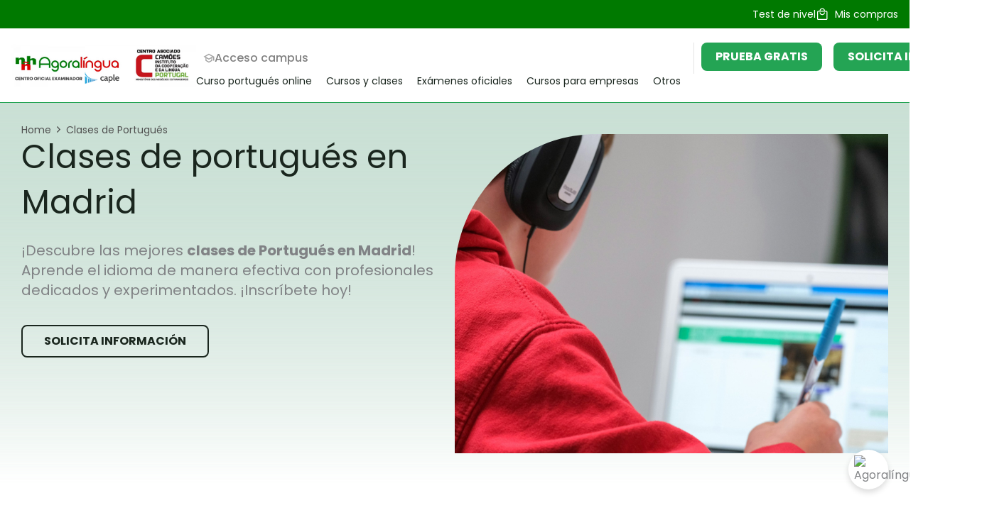

--- FILE ---
content_type: text/html; charset=UTF-8
request_url: https://agoralingua.es/clases-portugues-en-madrid/
body_size: 81131
content:
<!DOCTYPE html>
<html lang="es-ES">
<head><meta charset="UTF-8"><script>if(navigator.userAgent.match(/MSIE|Internet Explorer/i)||navigator.userAgent.match(/Trident\/7\..*?rv:11/i)){var href=document.location.href;if(!href.match(/[?&]nowprocket/)){if(href.indexOf("?")==-1){if(href.indexOf("#")==-1){document.location.href=href+"?nowprocket=1"}else{document.location.href=href.replace("#","?nowprocket=1#")}}else{if(href.indexOf("#")==-1){document.location.href=href+"&nowprocket=1"}else{document.location.href=href.replace("#","&nowprocket=1#")}}}}</script><script>(()=>{class RocketLazyLoadScripts{constructor(){this.v="2.0.4",this.userEvents=["keydown","keyup","mousedown","mouseup","mousemove","mouseover","mouseout","touchmove","touchstart","touchend","touchcancel","wheel","click","dblclick","input"],this.attributeEvents=["onblur","onclick","oncontextmenu","ondblclick","onfocus","onmousedown","onmouseenter","onmouseleave","onmousemove","onmouseout","onmouseover","onmouseup","onmousewheel","onscroll","onsubmit"]}async t(){this.i(),this.o(),/iP(ad|hone)/.test(navigator.userAgent)&&this.h(),this.u(),this.l(this),this.m(),this.k(this),this.p(this),this._(),await Promise.all([this.R(),this.L()]),this.lastBreath=Date.now(),this.S(this),this.P(),this.D(),this.O(),this.M(),await this.C(this.delayedScripts.normal),await this.C(this.delayedScripts.defer),await this.C(this.delayedScripts.async),await this.T(),await this.F(),await this.j(),await this.A(),window.dispatchEvent(new Event("rocket-allScriptsLoaded")),this.everythingLoaded=!0,this.lastTouchEnd&&await new Promise(t=>setTimeout(t,500-Date.now()+this.lastTouchEnd)),this.I(),this.H(),this.U(),this.W()}i(){this.CSPIssue=sessionStorage.getItem("rocketCSPIssue"),document.addEventListener("securitypolicyviolation",t=>{this.CSPIssue||"script-src-elem"!==t.violatedDirective||"data"!==t.blockedURI||(this.CSPIssue=!0,sessionStorage.setItem("rocketCSPIssue",!0))},{isRocket:!0})}o(){window.addEventListener("pageshow",t=>{this.persisted=t.persisted,this.realWindowLoadedFired=!0},{isRocket:!0}),window.addEventListener("pagehide",()=>{this.onFirstUserAction=null},{isRocket:!0})}h(){let t;function e(e){t=e}window.addEventListener("touchstart",e,{isRocket:!0}),window.addEventListener("touchend",function i(o){o.changedTouches[0]&&t.changedTouches[0]&&Math.abs(o.changedTouches[0].pageX-t.changedTouches[0].pageX)<10&&Math.abs(o.changedTouches[0].pageY-t.changedTouches[0].pageY)<10&&o.timeStamp-t.timeStamp<200&&(window.removeEventListener("touchstart",e,{isRocket:!0}),window.removeEventListener("touchend",i,{isRocket:!0}),"INPUT"===o.target.tagName&&"text"===o.target.type||(o.target.dispatchEvent(new TouchEvent("touchend",{target:o.target,bubbles:!0})),o.target.dispatchEvent(new MouseEvent("mouseover",{target:o.target,bubbles:!0})),o.target.dispatchEvent(new PointerEvent("click",{target:o.target,bubbles:!0,cancelable:!0,detail:1,clientX:o.changedTouches[0].clientX,clientY:o.changedTouches[0].clientY})),event.preventDefault()))},{isRocket:!0})}q(t){this.userActionTriggered||("mousemove"!==t.type||this.firstMousemoveIgnored?"keyup"===t.type||"mouseover"===t.type||"mouseout"===t.type||(this.userActionTriggered=!0,this.onFirstUserAction&&this.onFirstUserAction()):this.firstMousemoveIgnored=!0),"click"===t.type&&t.preventDefault(),t.stopPropagation(),t.stopImmediatePropagation(),"touchstart"===this.lastEvent&&"touchend"===t.type&&(this.lastTouchEnd=Date.now()),"click"===t.type&&(this.lastTouchEnd=0),this.lastEvent=t.type,t.composedPath&&t.composedPath()[0].getRootNode()instanceof ShadowRoot&&(t.rocketTarget=t.composedPath()[0]),this.savedUserEvents.push(t)}u(){this.savedUserEvents=[],this.userEventHandler=this.q.bind(this),this.userEvents.forEach(t=>window.addEventListener(t,this.userEventHandler,{passive:!1,isRocket:!0})),document.addEventListener("visibilitychange",this.userEventHandler,{isRocket:!0})}U(){this.userEvents.forEach(t=>window.removeEventListener(t,this.userEventHandler,{passive:!1,isRocket:!0})),document.removeEventListener("visibilitychange",this.userEventHandler,{isRocket:!0}),this.savedUserEvents.forEach(t=>{(t.rocketTarget||t.target).dispatchEvent(new window[t.constructor.name](t.type,t))})}m(){const t="return false",e=Array.from(this.attributeEvents,t=>"data-rocket-"+t),i="["+this.attributeEvents.join("],[")+"]",o="[data-rocket-"+this.attributeEvents.join("],[data-rocket-")+"]",s=(e,i,o)=>{o&&o!==t&&(e.setAttribute("data-rocket-"+i,o),e["rocket"+i]=new Function("event",o),e.setAttribute(i,t))};new MutationObserver(t=>{for(const n of t)"attributes"===n.type&&(n.attributeName.startsWith("data-rocket-")||this.everythingLoaded?n.attributeName.startsWith("data-rocket-")&&this.everythingLoaded&&this.N(n.target,n.attributeName.substring(12)):s(n.target,n.attributeName,n.target.getAttribute(n.attributeName))),"childList"===n.type&&n.addedNodes.forEach(t=>{if(t.nodeType===Node.ELEMENT_NODE)if(this.everythingLoaded)for(const i of[t,...t.querySelectorAll(o)])for(const t of i.getAttributeNames())e.includes(t)&&this.N(i,t.substring(12));else for(const e of[t,...t.querySelectorAll(i)])for(const t of e.getAttributeNames())this.attributeEvents.includes(t)&&s(e,t,e.getAttribute(t))})}).observe(document,{subtree:!0,childList:!0,attributeFilter:[...this.attributeEvents,...e]})}I(){this.attributeEvents.forEach(t=>{document.querySelectorAll("[data-rocket-"+t+"]").forEach(e=>{this.N(e,t)})})}N(t,e){const i=t.getAttribute("data-rocket-"+e);i&&(t.setAttribute(e,i),t.removeAttribute("data-rocket-"+e))}k(t){Object.defineProperty(HTMLElement.prototype,"onclick",{get(){return this.rocketonclick||null},set(e){this.rocketonclick=e,this.setAttribute(t.everythingLoaded?"onclick":"data-rocket-onclick","this.rocketonclick(event)")}})}S(t){function e(e,i){let o=e[i];e[i]=null,Object.defineProperty(e,i,{get:()=>o,set(s){t.everythingLoaded?o=s:e["rocket"+i]=o=s}})}e(document,"onreadystatechange"),e(window,"onload"),e(window,"onpageshow");try{Object.defineProperty(document,"readyState",{get:()=>t.rocketReadyState,set(e){t.rocketReadyState=e},configurable:!0}),document.readyState="loading"}catch(t){console.log("WPRocket DJE readyState conflict, bypassing")}}l(t){this.originalAddEventListener=EventTarget.prototype.addEventListener,this.originalRemoveEventListener=EventTarget.prototype.removeEventListener,this.savedEventListeners=[],EventTarget.prototype.addEventListener=function(e,i,o){o&&o.isRocket||!t.B(e,this)&&!t.userEvents.includes(e)||t.B(e,this)&&!t.userActionTriggered||e.startsWith("rocket-")||t.everythingLoaded?t.originalAddEventListener.call(this,e,i,o):(t.savedEventListeners.push({target:this,remove:!1,type:e,func:i,options:o}),"mouseenter"!==e&&"mouseleave"!==e||t.originalAddEventListener.call(this,e,t.savedUserEvents.push,o))},EventTarget.prototype.removeEventListener=function(e,i,o){o&&o.isRocket||!t.B(e,this)&&!t.userEvents.includes(e)||t.B(e,this)&&!t.userActionTriggered||e.startsWith("rocket-")||t.everythingLoaded?t.originalRemoveEventListener.call(this,e,i,o):t.savedEventListeners.push({target:this,remove:!0,type:e,func:i,options:o})}}J(t,e){this.savedEventListeners=this.savedEventListeners.filter(i=>{let o=i.type,s=i.target||window;return e!==o||t!==s||(this.B(o,s)&&(i.type="rocket-"+o),this.$(i),!1)})}H(){EventTarget.prototype.addEventListener=this.originalAddEventListener,EventTarget.prototype.removeEventListener=this.originalRemoveEventListener,this.savedEventListeners.forEach(t=>this.$(t))}$(t){t.remove?this.originalRemoveEventListener.call(t.target,t.type,t.func,t.options):this.originalAddEventListener.call(t.target,t.type,t.func,t.options)}p(t){let e;function i(e){return t.everythingLoaded?e:e.split(" ").map(t=>"load"===t||t.startsWith("load.")?"rocket-jquery-load":t).join(" ")}function o(o){function s(e){const s=o.fn[e];o.fn[e]=o.fn.init.prototype[e]=function(){return this[0]===window&&t.userActionTriggered&&("string"==typeof arguments[0]||arguments[0]instanceof String?arguments[0]=i(arguments[0]):"object"==typeof arguments[0]&&Object.keys(arguments[0]).forEach(t=>{const e=arguments[0][t];delete arguments[0][t],arguments[0][i(t)]=e})),s.apply(this,arguments),this}}if(o&&o.fn&&!t.allJQueries.includes(o)){const e={DOMContentLoaded:[],"rocket-DOMContentLoaded":[]};for(const t in e)document.addEventListener(t,()=>{e[t].forEach(t=>t())},{isRocket:!0});o.fn.ready=o.fn.init.prototype.ready=function(i){function s(){parseInt(o.fn.jquery)>2?setTimeout(()=>i.bind(document)(o)):i.bind(document)(o)}return"function"==typeof i&&(t.realDomReadyFired?!t.userActionTriggered||t.fauxDomReadyFired?s():e["rocket-DOMContentLoaded"].push(s):e.DOMContentLoaded.push(s)),o([])},s("on"),s("one"),s("off"),t.allJQueries.push(o)}e=o}t.allJQueries=[],o(window.jQuery),Object.defineProperty(window,"jQuery",{get:()=>e,set(t){o(t)}})}P(){const t=new Map;document.write=document.writeln=function(e){const i=document.currentScript,o=document.createRange(),s=i.parentElement;let n=t.get(i);void 0===n&&(n=i.nextSibling,t.set(i,n));const c=document.createDocumentFragment();o.setStart(c,0),c.appendChild(o.createContextualFragment(e)),s.insertBefore(c,n)}}async R(){return new Promise(t=>{this.userActionTriggered?t():this.onFirstUserAction=t})}async L(){return new Promise(t=>{document.addEventListener("DOMContentLoaded",()=>{this.realDomReadyFired=!0,t()},{isRocket:!0})})}async j(){return this.realWindowLoadedFired?Promise.resolve():new Promise(t=>{window.addEventListener("load",t,{isRocket:!0})})}M(){this.pendingScripts=[];this.scriptsMutationObserver=new MutationObserver(t=>{for(const e of t)e.addedNodes.forEach(t=>{"SCRIPT"!==t.tagName||t.noModule||t.isWPRocket||this.pendingScripts.push({script:t,promise:new Promise(e=>{const i=()=>{const i=this.pendingScripts.findIndex(e=>e.script===t);i>=0&&this.pendingScripts.splice(i,1),e()};t.addEventListener("load",i,{isRocket:!0}),t.addEventListener("error",i,{isRocket:!0}),setTimeout(i,1e3)})})})}),this.scriptsMutationObserver.observe(document,{childList:!0,subtree:!0})}async F(){await this.X(),this.pendingScripts.length?(await this.pendingScripts[0].promise,await this.F()):this.scriptsMutationObserver.disconnect()}D(){this.delayedScripts={normal:[],async:[],defer:[]},document.querySelectorAll("script[type$=rocketlazyloadscript]").forEach(t=>{t.hasAttribute("data-rocket-src")?t.hasAttribute("async")&&!1!==t.async?this.delayedScripts.async.push(t):t.hasAttribute("defer")&&!1!==t.defer||"module"===t.getAttribute("data-rocket-type")?this.delayedScripts.defer.push(t):this.delayedScripts.normal.push(t):this.delayedScripts.normal.push(t)})}async _(){await this.L();let t=[];document.querySelectorAll("script[type$=rocketlazyloadscript][data-rocket-src]").forEach(e=>{let i=e.getAttribute("data-rocket-src");if(i&&!i.startsWith("data:")){i.startsWith("//")&&(i=location.protocol+i);try{const o=new URL(i).origin;o!==location.origin&&t.push({src:o,crossOrigin:e.crossOrigin||"module"===e.getAttribute("data-rocket-type")})}catch(t){}}}),t=[...new Map(t.map(t=>[JSON.stringify(t),t])).values()],this.Y(t,"preconnect")}async G(t){if(await this.K(),!0!==t.noModule||!("noModule"in HTMLScriptElement.prototype))return new Promise(e=>{let i;function o(){(i||t).setAttribute("data-rocket-status","executed"),e()}try{if(navigator.userAgent.includes("Firefox/")||""===navigator.vendor||this.CSPIssue)i=document.createElement("script"),[...t.attributes].forEach(t=>{let e=t.nodeName;"type"!==e&&("data-rocket-type"===e&&(e="type"),"data-rocket-src"===e&&(e="src"),i.setAttribute(e,t.nodeValue))}),t.text&&(i.text=t.text),t.nonce&&(i.nonce=t.nonce),i.hasAttribute("src")?(i.addEventListener("load",o,{isRocket:!0}),i.addEventListener("error",()=>{i.setAttribute("data-rocket-status","failed-network"),e()},{isRocket:!0}),setTimeout(()=>{i.isConnected||e()},1)):(i.text=t.text,o()),i.isWPRocket=!0,t.parentNode.replaceChild(i,t);else{const i=t.getAttribute("data-rocket-type"),s=t.getAttribute("data-rocket-src");i?(t.type=i,t.removeAttribute("data-rocket-type")):t.removeAttribute("type"),t.addEventListener("load",o,{isRocket:!0}),t.addEventListener("error",i=>{this.CSPIssue&&i.target.src.startsWith("data:")?(console.log("WPRocket: CSP fallback activated"),t.removeAttribute("src"),this.G(t).then(e)):(t.setAttribute("data-rocket-status","failed-network"),e())},{isRocket:!0}),s?(t.fetchPriority="high",t.removeAttribute("data-rocket-src"),t.src=s):t.src="data:text/javascript;base64,"+window.btoa(unescape(encodeURIComponent(t.text)))}}catch(i){t.setAttribute("data-rocket-status","failed-transform"),e()}});t.setAttribute("data-rocket-status","skipped")}async C(t){const e=t.shift();return e?(e.isConnected&&await this.G(e),this.C(t)):Promise.resolve()}O(){this.Y([...this.delayedScripts.normal,...this.delayedScripts.defer,...this.delayedScripts.async],"preload")}Y(t,e){this.trash=this.trash||[];let i=!0;var o=document.createDocumentFragment();t.forEach(t=>{const s=t.getAttribute&&t.getAttribute("data-rocket-src")||t.src;if(s&&!s.startsWith("data:")){const n=document.createElement("link");n.href=s,n.rel=e,"preconnect"!==e&&(n.as="script",n.fetchPriority=i?"high":"low"),t.getAttribute&&"module"===t.getAttribute("data-rocket-type")&&(n.crossOrigin=!0),t.crossOrigin&&(n.crossOrigin=t.crossOrigin),t.integrity&&(n.integrity=t.integrity),t.nonce&&(n.nonce=t.nonce),o.appendChild(n),this.trash.push(n),i=!1}}),document.head.appendChild(o)}W(){this.trash.forEach(t=>t.remove())}async T(){try{document.readyState="interactive"}catch(t){}this.fauxDomReadyFired=!0;try{await this.K(),this.J(document,"readystatechange"),document.dispatchEvent(new Event("rocket-readystatechange")),await this.K(),document.rocketonreadystatechange&&document.rocketonreadystatechange(),await this.K(),this.J(document,"DOMContentLoaded"),document.dispatchEvent(new Event("rocket-DOMContentLoaded")),await this.K(),this.J(window,"DOMContentLoaded"),window.dispatchEvent(new Event("rocket-DOMContentLoaded"))}catch(t){console.error(t)}}async A(){try{document.readyState="complete"}catch(t){}try{await this.K(),this.J(document,"readystatechange"),document.dispatchEvent(new Event("rocket-readystatechange")),await this.K(),document.rocketonreadystatechange&&document.rocketonreadystatechange(),await this.K(),this.J(window,"load"),window.dispatchEvent(new Event("rocket-load")),await this.K(),window.rocketonload&&window.rocketonload(),await this.K(),this.allJQueries.forEach(t=>t(window).trigger("rocket-jquery-load")),await this.K(),this.J(window,"pageshow");const t=new Event("rocket-pageshow");t.persisted=this.persisted,window.dispatchEvent(t),await this.K(),window.rocketonpageshow&&window.rocketonpageshow({persisted:this.persisted})}catch(t){console.error(t)}}async K(){Date.now()-this.lastBreath>45&&(await this.X(),this.lastBreath=Date.now())}async X(){return document.hidden?new Promise(t=>setTimeout(t)):new Promise(t=>requestAnimationFrame(t))}B(t,e){return e===document&&"readystatechange"===t||(e===document&&"DOMContentLoaded"===t||(e===window&&"DOMContentLoaded"===t||(e===window&&"load"===t||e===window&&"pageshow"===t)))}static run(){(new RocketLazyLoadScripts).t()}}RocketLazyLoadScripts.run()})();</script>

<meta name="viewport" content="width=device-width, initial-scale=1">
	<link rel="profile" href="https://gmpg.org/xfn/11"> 
	<meta name='robots' content='index, follow, max-image-preview:large, max-snippet:-1, max-video-preview:-1' />
<link rel="alternate" hreflang="es" href="https://agoralingua.es/clases-portugues-en-madrid/" />
<link rel="alternate" hreflang="x-default" href="https://agoralingua.es/clases-portugues-en-madrid/" />

<!-- Google Tag Manager for WordPress by gtm4wp.com -->
<script data-cfasync="false" data-pagespeed-no-defer>
	var gtm4wp_datalayer_name = "dataLayer";
	var dataLayer = dataLayer || [];
	const gtm4wp_use_sku_instead = 0;
	const gtm4wp_currency = 'EUR';
	const gtm4wp_product_per_impression = 10;
	const gtm4wp_clear_ecommerce = false;
	const gtm4wp_datalayer_max_timeout = 2000;
</script>
<!-- End Google Tag Manager for WordPress by gtm4wp.com -->
	<!-- This site is optimized with the Yoast SEO plugin v26.8 - https://yoast.com/product/yoast-seo-wordpress/ -->
	<title>▷ Las mejores ✓ Clases de Portugués en Madrid ✓ - Agoralíngua</title>
<link data-rocket-preload as="style" href="https://fonts.googleapis.com/css?family=Poppins%3A400%2C500%2C600%2C700%7COpen%20Sans&#038;display=swap" rel="preload">
<link href="https://fonts.googleapis.com/css?family=Poppins%3A400%2C500%2C600%2C700%7COpen%20Sans&#038;display=swap" media="print" onload="this.media=&#039;all&#039;" rel="stylesheet">
<noscript data-wpr-hosted-gf-parameters=""><link rel="stylesheet" href="https://fonts.googleapis.com/css?family=Poppins%3A400%2C500%2C600%2C700%7COpen%20Sans&#038;display=swap"></noscript>
<style id="rocket-critical-css">body,fieldset,h2,html,legend,li,p,ul{border:0;font-size:100%;font-style:inherit;font-weight:inherit;margin:0;outline:0;padding:0;vertical-align:baseline}html{-webkit-text-size-adjust:100%;-ms-text-size-adjust:100%}body{margin:0}main,nav{display:block}a{background-color:transparent}a,a:visited{text-decoration:none}strong{font-weight:700}img{border:0}svg:not(:root){overflow:hidden}button,input{color:inherit;font:inherit;margin:0}button{overflow:visible}button{text-transform:none}button,input[type=submit]{-webkit-appearance:button}button::-moz-focus-inner,input::-moz-focus-inner{border:0;padding:0}input{line-height:normal}input[type=checkbox]{box-sizing:border-box;padding:0}input[type=search]{-webkit-appearance:textfield;box-sizing:content-box}input[type=search]::-webkit-search-cancel-button,input[type=search]::-webkit-search-decoration{-webkit-appearance:none}fieldset{border:1px solid var(--ast-border-color);margin:0 0;padding:.35em .625em .75em}legend{border:0;padding:0}fieldset legend{margin-bottom:1.5em;padding:0 .5em}.ast-container{max-width:100%}.ast-container{margin-left:auto;margin-right:auto;padding-left:20px;padding-right:20px}h2{clear:both}h2{color:#808285;font-size:1.7em;line-height:1.3}html{box-sizing:border-box}*,:after,:before{box-sizing:inherit}body{color:#808285;background:#fff;font-style:normal}ul{margin:0 0 1.5em 3em}ul{list-style:disc}li>ul{margin-bottom:0;margin-left:1.5em}strong{font-weight:700}i{font-style:italic}img{height:auto;max-width:100%}button,input{color:#808285;font-weight:400;font-size:100%;margin:0;vertical-align:baseline}button,input{line-height:normal}button,input[type=submit]{border:1px solid;border-color:var(--ast-border-color);border-radius:2px;background:#e6e6e6;padding:.6em 1em .4em;color:#fff}input[type=search],input[type=text]{color:#666;border:1px solid var(--ast-border-color);border-radius:2px;-webkit-appearance:none}a{color:#4169e1}.screen-reader-text{border:0;clip:rect(1px,1px,1px,1px);height:1px;margin:-1px;overflow:hidden;padding:0;position:absolute;width:1px;word-wrap:normal!important}body{-webkit-font-smoothing:antialiased;-moz-osx-font-smoothing:grayscale}body:not(.logged-in){position:relative}#page{position:relative}a{text-decoration:none}img{vertical-align:middle}p{margin-bottom:1.75em}input[type=submit]{border-radius:0;padding:18px 30px;border:0;box-shadow:none;text-shadow:none}input{line-height:1}body,button,input[type=submit]{line-height:1.85714285714286}body{background-color:#fff}#page{display:block}#primary{width:100%}#primary{margin:4em 0}.entry-content>:last-child{margin-bottom:0}body{overflow-x:hidden}input[type=search],input[type=text]{color:#666;padding:.75em;height:auto;border-width:1px;border-style:solid;border-color:var(--ast-border-color);border-radius:2px;background:var(--ast-comment-inputs-background);box-shadow:none;box-sizing:border-box}input[type=submit]{box-shadow:none}.page .entry-header{margin-bottom:1.5em}.ast-single-post .entry-header.ast-header-without-markup{margin-bottom:0}.entry-header{margin-bottom:1.2em;word-wrap:break-word}.entry-content{word-wrap:break-word}.entry-content p{margin-bottom:1.6em}.entry-content::after{display:table;clear:both;content:''}:root{--wcm-btn-color:#5c7676;--wcm-btn-hover-color:--wcm-btn-hover-color}#chat-bubble{position:fixed;bottom:30px;right:30px;width:56px;height:56px;background:#ffffff;border-radius:50%;box-shadow:0 4px 8px rgba(0,0,0,0.15);z-index:99998;display:flex;align-items:center;justify-content:center}#chat-bubble img{width:40px;height:40px;object-fit:contain;border-radius:50%}#chat-teaser{position:fixed;bottom:40px;right:100px;max-width:260px;background:#ffffff;border-radius:16px;box-shadow:0 4px 10px rgba(0,0,0,0.18);padding:8px 10px;font-size:13px;z-index:99997;display:none;align-items:center;gap:8px}#chat-teaser-avatar{width:28px;height:28px;border-radius:50%;overflow:hidden;flex-shrink:0}#chat-teaser-avatar img{width:100%;height:100%;object-fit:contain}#chat-teaser-content{position:relative;padding-right:18px}#chat-teaser-close{position:absolute;top:-4px;right:-2px;border:none;background:transparent;font-size:13px;color:#888}#chat-teaser-text{line-height:1.3}#chat-box{position:fixed;bottom:100px;right:30px;width:340px;max-height:480px;background:#ffffff;border-radius:12px;border:1px solid #ccc;display:none;flex-direction:column;box-shadow:0 4px 12px rgba(0,0,0,0.2);z-index:99999;overflow:hidden}#chat-header{display:flex;align-items:center;gap:8px;padding:8px 10px;background:#f5f5f5;border-bottom:1px solid #ddd;flex-shrink:0}#chat-header-logo{height:26px;width:auto;object-fit:contain}#chat-header-title{font-size:14px;font-weight:600}#chat-header-close{margin-left:auto;border:none;background:transparent;font-size:16px;color:#555}#chat-messages{flex:1;padding:10px;overflow-y:auto;font-size:14px;background:#f9f9f9;-webkit-overflow-scrolling:touch}#chat-input{border-top:1px solid #ddd;padding:8px;display:flex;gap:5px;background:#fff;flex-shrink:0}#chat-input input{flex:1;padding:6px;border:1px solid #aaa;border-radius:6px;font-size:14px;min-width:0}#chat-input button{padding:6px 10px;background:#0c7702;border:none;border-radius:6px;color:white;font-size:14px;white-space:nowrap}@media (max-width:600px){#chat-bubble{bottom:16px;right:16px}#chat-teaser{right:84px;bottom:20px;max-width:calc(100vw - 120px)}#chat-box{bottom:0;right:0;left:0;top:0;width:100vw;height:auto;max-height:none;border-radius:0;border-left:none;border-right:none;border-bottom:none}#chat-header{padding-top:max(8px,env(safe-area-inset-top,0px))}#chat-input{padding-bottom:max(10px,env(safe-area-inset-bottom,0px))}#chat-messages{padding:12px;font-size:15px}#chat-input{padding:10px;gap:8px}#chat-input input{padding:10px;font-size:16px}#chat-input button{padding:10px 12px;font-size:15px}}.screen-reader-text{border:0;clip:rect(1px,1px,1px,1px);clip-path:inset(50%);height:1px;margin:-1px;overflow:hidden;padding:0;position:absolute;width:1px;word-wrap:normal!important}.clear{clear:both}.pswp{z-index:999999}button.pswp__button{box-shadow:none!important;background-image:url(https://agoralingua.es/wp-content/plugins/woocommerce/assets/css/photoswipe/default-skin/default-skin.png)!important}button.pswp__button,button.pswp__button--arrow--left::before,button.pswp__button--arrow--right::before{background-color:transparent!important}button.pswp__button--arrow--left,button.pswp__button--arrow--right{background-image:none!important}:root{--gutter-width:1rem;--outer-margin:2rem;--gutter-compensation:calc((var(--gutter-width) * .5) * -1);--half-gutter-width:calc((var(--gutter-width) * .5));--xs-min:30;--sm-min:48;--md-min:64;--lg-min:75;--screen-xs-min:var(--xs-min)em;--screen-sm-min:var(--sm-min)em;--screen-md-min:var(--md-min)em;--screen-lg-min:var(--lg-min)em;--container-sm:calc(var(--sm-min) + var(--gutter-width));--container-md:calc(var(--md-min) + var(--gutter-width));--container-lg:calc(var(--lg-min) + var(--gutter-width))}@media all and (max-width:768px){#content:before{content:""}}.hiddend{display:none!important}div.asl_w,div.asl_w *,div.asl_r,div.asl_r *,div.asl_s,div.asl_s *{-webkit-box-sizing:content-box;-moz-box-sizing:content-box;-ms-box-sizing:content-box;-o-box-sizing:content-box;box-sizing:content-box;padding:0;margin:0;border:0;border-radius:0;text-transform:none;text-shadow:none;box-shadow:none;text-decoration:none;text-align:left;letter-spacing:normal}div.asl_r,div.asl_r *{-webkit-touch-callout:none}div.asl_r{box-sizing:border-box;margin:12px 0 0 0}div.asl_m .proinput input::-ms-clear{display:none!important;width:0!important;height:0!important}div.asl_m .proinput input::-ms-reveal{display:none!important;width:0!important;height:0!important}div.asl_m input[type="search"]::-webkit-search-decoration,div.asl_m input[type="search"]::-webkit-search-cancel-button,div.asl_m input[type="search"]::-webkit-search-results-button,div.asl_m input[type="search"]::-webkit-search-results-decoration{display:none}div.asl_m input[type="search"]{appearance:auto!important;-webkit-appearance:none!important}.clear{clear:both}.hiddend{display:none}div.asl_m{width:100%;height:auto;border-radius:0;background:rgba(255,255,255,0);overflow:hidden;position:relative;z-index:200}div.asl_m .probox{width:auto;border-radius:5px;background:#fff;overflow:hidden;border:1px solid #fff;box-shadow:1px 0 3px #ccc inset;display:-webkit-flex;display:flex;-webkit-flex-direction:row;flex-direction:row}div.asl_m .probox .proinput{width:1px;height:100%;margin:0 0 0 10px;padding:0 5px;float:left;box-shadow:none;position:relative;flex:1 1 auto;-webkit-flex:1 1 auto;order:5;-webkit-order:5}div.asl_m .probox .proinput form{height:100%;margin:0!important;padding:0!important;display:block!important;max-width:unset!important}div.asl_m .probox .proinput input:before,div.asl_m .probox .proinput input:after,div.asl_m .probox .proinput form:before,div.asl_m .probox .proinput form:after{display:none}div.asl_m .probox .proinput input{height:28px;border:0;background:transparent;width:100%;box-shadow:none;margin:-1px;padding:0;left:0;line-height:normal!important;display:block;min-height:unset;max-height:unset}div.asl_m .probox .proinput input::-webkit-input-placeholder{opacity:.85}div.asl_m .probox .proinput input::-moz-placeholder{opacity:.85}div.asl_m .probox .proinput input:-ms-input-placeholder{opacity:.85}div.asl_m .probox .proinput input:-moz-placeholder{opacity:.85}div.asl_m .proinput input.orig{padding:0!important;margin:0!important;background:transparent!important;border:none!important;background-color:transparent!important;box-shadow:none!important;z-index:10;position:relative}div.asl_m .proinput input.autocomplete{padding:0!important;margin:0;background:transparent!important;border:none!important;background-color:transparent!important;box-shadow:none!important;opacity:.2}div.asl_m .probox .proinput input.autocomplete{border:0;background:transparent;width:100%;box-shadow:none;margin:0;margin-top:-28px!important;padding:0;left:0;position:relative;z-index:9}div.asl_m .probox .proloading,div.asl_m .probox .proclose,div.asl_m .probox .promagnifier,div.asl_m .probox .prosettings{width:20px;height:20px;background:none;background-size:20px 20px;float:right;box-shadow:none;margin:0;padding:0;text-align:center;flex:0 0 auto;-webkit-flex:0 0 auto;z-index:100}div.asl_m .probox .promagnifier{order:10;-webkit-order:10}div.asl_m .probox .prosettings{order:1;-webkit-order:1}div.asl_m .probox .proloading,div.asl_m .probox .proclose{background-position:center center;display:none;background-size:auto;background-repeat:no-repeat;background-color:transparent;order:6;-webkit-order:6}div.asl_m .probox .proclose{position:relative}div.asl_m .probox .promagnifier .innericon,div.asl_m .probox .prosettings .innericon{background-size:20px 20px;background-position:center center;background-repeat:no-repeat;background-color:transparent;width:100%;height:100%;text-align:center;overflow:hidden;line-height:initial;display:block}div.asl_m .probox .promagnifier .innericon svg,div.asl_m .probox .prosettings .innericon svg{height:100%;width:22px;vertical-align:baseline;display:inline-block}div.asl_m .probox .proloading{padding:2px;box-sizing:border-box}div.asl_m .probox div.asl_loader,div.asl_m .probox div.asl_loader *{box-sizing:border-box!important;margin:0;padding:0;box-shadow:none}div.asl_m .probox div.asl_loader{box-sizing:border-box;display:flex;flex:0 1 auto;flex-direction:column;flex-grow:0;flex-shrink:0;flex-basis:28px;max-width:100%;max-height:100%;width:100%;height:100%;align-items:center;justify-content:center}div.asl_m .probox div.asl_loader-inner{width:100%;margin:0 auto;text-align:center;height:100%}@-webkit-keyframes rotate-simple{0%{-webkit-transform:rotate(0deg);transform:rotate(0deg)}50%{-webkit-transform:rotate(180deg);transform:rotate(180deg)}100%{-webkit-transform:rotate(360deg);transform:rotate(360deg)}}@keyframes rotate-simple{0%{-webkit-transform:rotate(0deg);transform:rotate(0deg)}50%{-webkit-transform:rotate(180deg);transform:rotate(180deg)}100%{-webkit-transform:rotate(360deg);transform:rotate(360deg)}}div.asl_m .probox div.asl_simple-circle{margin:0;height:100%;width:100%;animation:rotate-simple .8s infinite linear;-webkit-animation:rotate-simple .8s infinite linear;border:4px solid #fff;border-right-color:transparent!important;border-radius:50%;box-sizing:border-box}div.asl_m .probox .proclose svg{background:#333;border-radius:50%;position:absolute;top:50%;width:20px;height:20px;margin-top:-10px;left:50%;margin-left:-10px;fill:#fefefe;padding:4px;box-sizing:border-box;box-shadow:0 0 0 2px rgba(255,255,255,.9)}div.asl_r *{text-decoration:none;text-shadow:none}div.asl_r .results{overflow:hidden;width:auto;height:0;margin:0;padding:0}div.asl_r .resdrg{height:auto}div.asl_s.searchsettings{width:200px;height:auto;position:absolute;display:none;z-index:1101;border-radius:0 0 3px 3px;visibility:hidden;padding:0}div.asl_s.searchsettings form{display:flex;flex-wrap:wrap;margin:0 0 12px 0!important;padding:0!important}div.asl_s.searchsettings .asl_option_inner{margin:2px 10px 0 10px;*padding-bottom:10px}div.asl_s.searchsettings .asl_option_label{font-size:14px;line-height:20px!important;margin:0;width:150px;text-shadow:none;padding:0;min-height:20px;border:none;background:transparent;float:none}div.asl_s.searchsettings .asl_option_inner input[type=checkbox]{display:none!important}div.asl_s.searchsettings .asl_option{display:flex;flex-direction:row;-webkit-flex-direction:row;align-items:flex-start;margin:0 0 10px 0}div.asl_s.searchsettings .asl_option_inner{width:17px;height:17px;position:relative;flex-grow:0;-webkit-flex-grow:0;flex-shrink:0;-webkit-flex-shrink:0}div.asl_s.searchsettings .asl_option_inner .asl_option_checkbox{position:absolute;width:17px;height:17px;top:0;padding:0;border-radius:2px;-webkit-box-shadow:inset 0 1px 1px rgba(0,0,0,.5),0 1px 0 rgba(255,255,255,.2);-moz-box-shadow:inset 0 1px 1px rgba(0,0,0,.5),0 1px 0 rgba(255,255,255,.2);box-shadow:inset 0 1px 1px rgba(0,0,0,.5),0 1px 0 rgba(255,255,255,.2);overflow:hidden;font-size:0!important;color:rgba(0,0,0,0)}div.asl_r.vertical .results,div.asl_s.searchsettings .asl_sett_scroll{scrollbar-width:thin;scrollbar-color:rgba(0,0,0,0.5) transparent}div.asl_r.vertical .results{scrollbar-color:rgba(0,0,0,0.5) rgb(255,255,255)}div.asl_r.vertical .results::-webkit-scrollbar{width:10px}div.asl_s.searchsettings .asl_sett_scroll::-webkit-scrollbar{width:6px}div.asl_s.searchsettings .asl_sett_scroll::-webkit-scrollbar-track{background:transparent;box-shadow:inset 0 0 12px 12px transparent;border:none}div.asl_r.vertical .results::-webkit-scrollbar-track{background:rgb(255,255,255);box-shadow:inset 0 0 12px 12px transparent;border:solid 2px transparent}div.asl_r.vertical .results::-webkit-scrollbar-thumb,div.asl_s.searchsettings .asl_sett_scroll::-webkit-scrollbar-thumb{background:transparent;box-shadow:inset 0 0 12px 12px rgba(0,0,0,0);border:solid 2px transparent;border-radius:12px}div.asl_s.searchsettings .asl_sett_scroll::-webkit-scrollbar-thumb{border:none}@media (hover:none),(max-width:500px){div.asl_r.vertical .results::-webkit-scrollbar-thumb,div.asl_s.searchsettings .asl_sett_scroll::-webkit-scrollbar-thumb{box-shadow:inset 0 0 12px 12px rgba(0,0,0,0.5)}}div.asl_s.searchsettings .asl_option_inner .asl_option_checkbox:after{opacity:0;font-family:'aslsicons2';content:"\e800";font-weight:normal!important;background:transparent;border:none!important;box-sizing:content-box;color:#fff;height:100%;width:100%;padding:0!important;margin:1px 0 0 0!important;line-height:17px;text-align:center;text-decoration:none;text-shadow:none;display:block;font-size:11px!important;position:absolute;top:0;left:0;z-index:1}div.asl_s.searchsettings .asl_option_inner input[type=checkbox]:checked+.asl_option_checkbox:after{opacity:1}div.asl_s.searchsettings fieldset{position:relative;float:left}div.asl_s.searchsettings fieldset{background:transparent;font-size:.9em;margin:12px 0 0!important;padding:0;width:192px}div.asl_s.searchsettings fieldset .asl_option_label{width:130px;display:block}div.asl_s.searchsettings form fieldset legend{padding:5px 0 8px 10px}#asl_hidden_data{display:none!important}div.asl_w{width:100%;height:auto;border-radius:5px;background-color:transparent;overflow:hidden;border:0 solid #b5b5b5;border-radius:0 0 0 0;box-shadow:none}#ajaxsearchlite1 .probox,div.asl_w .probox{margin:0;padding:8px;height:28px;background-color:#fff;border:2px solid #1e1e1e;border-radius:0 0 0 0;box-shadow:0 0 0 0 #b5b5b5 inset;border-radius:30px}#ajaxsearchlite1 .probox .proinput,div.asl_w .probox .proinput{font-weight:normal;font-family:Open Sans;color:#000!important;font-size:12px;line-height:normal!important;text-shadow:0 0 0 rgba(255,255,255,0)}#ajaxsearchlite1 .probox .proinput input,div.asl_w .probox .proinput input{font-weight:normal;font-family:Open Sans;color:#000!important;font-size:12px;line-height:normal!important;text-shadow:0 0 0 rgba(255,255,255,0);border:0;box-shadow:none}div.asl_w .probox .proinput input::-webkit-input-placeholder{font-weight:normal;font-family:Open Sans;color:rgba(0,0,0,.6)!important;text-shadow:0 0 0 rgba(255,255,255,0)}div.asl_w .probox .proinput input::-moz-placeholder{font-weight:normal;font-family:Open Sans;color:rgba(0,0,0,.6)!important;text-shadow:0 0 0 rgba(255,255,255,0)}div.asl_w .probox .proinput input:-ms-input-placeholder{font-weight:normal;font-family:Open Sans;color:rgba(0,0,0,.6)!important;text-shadow:0 0 0 rgba(255,255,255,0)}div.asl_w .probox .proinput input:-moz-placeholder{font-weight:normal;font-family:Open Sans;color:rgba(0,0,0,.6)!important;text-shadow:0 0 0 rgba(255,255,255,0)}div.asl_w .probox .proinput input.autocomplete{font-weight:normal;font-family:Open Sans;color:#000;font-size:12px;line-height:normal!important;text-shadow:0 0 0 rgba(255,255,255,0)}div.asl_w .probox .proloading,div.asl_w .probox .proclose,div.asl_w .probox .promagnifier,div.asl_w .probox .prosettings{width:28px;height:28px}div.asl_w .probox .promagnifier .innericon svg{fill:#363636}div.asl_w .probox div.asl_simple-circle{border:4px solid #000}div.asl_w .probox .prosettings .innericon svg{fill:#363636}div.asl_w .probox .promagnifier{width:28px;height:28px;background-image:-o-linear-gradient(180deg,rgba(255,255,255,0),rgba(255,255,255,0));background-image:-ms-linear-gradient(180deg,rgba(255,255,255,0),rgba(255,255,255,0));background-image:-webkit-linear-gradient(180deg,rgba(255,255,255,0),rgba(255,255,255,0));background-image:linear-gradient(180deg,rgba(255,255,255,0),rgba(255,255,255,0));background-position:center center;background-repeat:no-repeat;border:0 solid #fff;border-radius:0 0 0 0;box-shadow:-1px 1px 0 0 rgba(255,255,255,.64) inset;background-size:100% 100%;background-position:center center;background-repeat:no-repeat}div.asl_w .probox div.prosettings{width:28px;height:28px;background-image:-o-linear-gradient(175deg,rgba(255,255,255,0),rgba(255,255,255,0));background-image:-ms-linear-gradient(175deg,rgba(255,255,255,0),rgba(255,255,255,0));background-image:-webkit-linear-gradient(175deg,rgba(255,255,255,0),rgba(255,255,255,0));background-image:linear-gradient(175deg,rgba(255,255,255,0),rgba(255,255,255,0));background-position:center center;background-repeat:no-repeat;float:right;border:0 solid #fff;border-radius:0 0 0 0;box-shadow:0 1px 0 0 rgba(255,255,255,.64) inset;background-size:100% 100%;order:7;-webkit-order:7}div.asl_r{position:absolute;z-index:1100}div.asl_r.vertical{padding:4px;background:#fff;border-radius:3px;border:0 solid #b5b5b5;border-radius:0 0 0 0;box-shadow:0 0 3px -1px rgba(0,0,0,.3);visibility:hidden;display:none}div.asl_s.searchsettings{background:#fff;box-shadow:1px 1px 0 1px #1e1e1e}div.asl_s.searchsettings .asl_option_label{font-weight:bold;font-family:Open Sans;color:#2b2b2b;font-size:12px;line-height:15px;text-shadow:0 0 0 rgba(255,255,255,0)}div.asl_s.searchsettings .asl_option_inner .asl_option_checkbox{background-image:linear-gradient(180deg,#222,#36373a);background-image:-webkit-linear-gradient(180deg,#222,#36373a);background-image:-moz-linear-gradient(180deg,#222,#36373a);background-image:-o-linear-gradient(180deg,#222,#36373a);background-image:-ms-linear-gradient(180deg,#222,#36373a);}div.asl_s.searchsettings fieldset legend{padding:5px 0 0 10px;margin:0;font-weight:normal;font-family:Open Sans;color:#474747;font-size:13px;line-height:15px;text-shadow:0 0 0 rgba(255,255,255,0)}:root{--direction-multiplier:1}.elementor-screen-only,.screen-reader-text{height:1px;margin:-1px;overflow:hidden;padding:0;position:absolute;top:-10000em;width:1px;clip:rect(0,0,0,0);border:0}.elementor *,.elementor :after,.elementor :before{box-sizing:border-box}.elementor a{box-shadow:none;text-decoration:none}.elementor img{border:none;border-radius:0;box-shadow:none;height:auto;max-width:100%}.elementor-element{--flex-direction:initial;--flex-wrap:initial;--justify-content:initial;--align-items:initial;--align-content:initial;--gap:initial;--flex-basis:initial;--flex-grow:initial;--flex-shrink:initial;--order:initial;--align-self:initial;align-self:var(--align-self);flex-basis:var(--flex-basis);flex-grow:var(--flex-grow);flex-shrink:var(--flex-shrink);order:var(--order)}@media (max-width:992px){.elementor-tablet-align-justify .elementor-button{width:100%}}:root{--page-title-display:block}.elementor-widget{position:relative}.elementor-widget:not(:last-child){margin-bottom:var(--kit-widget-spacing,20px)}@media (prefers-reduced-motion:no-preference){html{scroll-behavior:smooth}}.e-con{--border-radius:0;--border-top-width:0px;--border-right-width:0px;--border-bottom-width:0px;--border-left-width:0px;--border-style:initial;--border-color:initial;--container-widget-width:100%;--container-widget-height:initial;--container-widget-flex-grow:0;--container-widget-align-self:initial;--content-width:min(100%,var(--container-max-width,1140px));--width:100%;--min-height:initial;--height:auto;--text-align:initial;--margin-top:0px;--margin-right:0px;--margin-bottom:0px;--margin-left:0px;--padding-top:var(--container-default-padding-top,10px);--padding-right:var(--container-default-padding-right,10px);--padding-bottom:var(--container-default-padding-bottom,10px);--padding-left:var(--container-default-padding-left,10px);--position:relative;--z-index:revert;--overflow:visible;--gap:var(--widgets-spacing,20px);--row-gap:var(--widgets-spacing-row,20px);--column-gap:var(--widgets-spacing-column,20px);--overlay-mix-blend-mode:initial;--overlay-opacity:1;--e-con-grid-template-columns:repeat(3,1fr);--e-con-grid-template-rows:repeat(2,1fr);border-radius:var(--border-radius);height:var(--height);min-height:var(--min-height);min-width:0;overflow:var(--overflow);position:var(--position);width:var(--width);z-index:var(--z-index);--flex-wrap-mobile:wrap;margin-block-end:var(--margin-block-end);margin-block-start:var(--margin-block-start);margin-inline-end:var(--margin-inline-end);margin-inline-start:var(--margin-inline-start);padding-inline-end:var(--padding-inline-end);padding-inline-start:var(--padding-inline-start)}.e-con{--margin-block-start:var(--margin-top);--margin-block-end:var(--margin-bottom);--margin-inline-start:var(--margin-left);--margin-inline-end:var(--margin-right);--padding-inline-start:var(--padding-left);--padding-inline-end:var(--padding-right);--padding-block-start:var(--padding-top);--padding-block-end:var(--padding-bottom);--border-block-start-width:var(--border-top-width);--border-block-end-width:var(--border-bottom-width);--border-inline-start-width:var(--border-left-width);--border-inline-end-width:var(--border-right-width)}.e-con.e-flex{--flex-direction:column;--flex-basis:auto;--flex-grow:0;--flex-shrink:1;flex:var(--flex-grow) var(--flex-shrink) var(--flex-basis)}.e-con-full,.e-con>.e-con-inner{padding-block-end:var(--padding-block-end);padding-block-start:var(--padding-block-start);text-align:var(--text-align)}.e-con-full.e-flex,.e-con.e-flex>.e-con-inner{flex-direction:var(--flex-direction)}.e-con,.e-con>.e-con-inner{display:var(--display)}.e-con-boxed.e-flex{align-content:normal;align-items:normal;flex-direction:column;flex-wrap:nowrap;justify-content:normal}.e-con-boxed{gap:initial;text-align:initial}.e-con.e-flex>.e-con-inner{align-content:var(--align-content);align-items:var(--align-items);align-self:auto;flex-basis:auto;flex-grow:1;flex-shrink:1;flex-wrap:var(--flex-wrap);justify-content:var(--justify-content)}.e-con>.e-con-inner{gap:var(--row-gap) var(--column-gap);height:100%;margin:0 auto;max-width:var(--content-width);padding-inline-end:0;padding-inline-start:0;width:100%}.e-con .elementor-widget.elementor-widget{margin-block-end:0}.e-con:before{border-block-end-width:var(--border-block-end-width);border-block-start-width:var(--border-block-start-width);border-color:var(--border-color);border-inline-end-width:var(--border-inline-end-width);border-inline-start-width:var(--border-inline-start-width);border-radius:var(--border-radius);border-style:var(--border-style);content:var(--background-overlay);display:block;height:max(100% + var(--border-top-width) + var(--border-bottom-width),100%);left:calc(0px - var(--border-left-width));mix-blend-mode:var(--overlay-mix-blend-mode);opacity:var(--overlay-opacity);position:absolute;top:calc(0px - var(--border-top-width));width:max(100% + var(--border-left-width) + var(--border-right-width),100%)}.e-con .elementor-widget{min-width:0}.e-con>.e-con-inner>.elementor-widget>.elementor-widget-container,.e-con>.elementor-widget>.elementor-widget-container{height:100%}.e-con.e-con>.e-con-inner>.elementor-widget,.elementor.elementor .e-con>.elementor-widget{max-width:100%}.e-con .elementor-widget:not(:last-child){--kit-widget-spacing:0px}@media (max-width:767px){.e-con.e-flex{--width:100%;--flex-wrap:var(--flex-wrap-mobile)}}.elementor-heading-title{line-height:1;margin:0;padding:0}.elementor-button{background-color:#69727d;border-radius:3px;color:#fff;display:inline-block;font-size:15px;line-height:1;padding:12px 24px;fill:#fff;text-align:center}.elementor-button:visited{color:#fff}.elementor-button-content-wrapper{display:flex;flex-direction:row;gap:5px;justify-content:center}.elementor-button-icon{align-items:center;display:flex}.elementor-button-icon svg{height:auto;width:1em}.elementor-button-text{display:inline-block}.elementor-button span{text-decoration:inherit}.elementor-icon{color:#69727d;display:inline-block;font-size:50px;line-height:1;text-align:center}.elementor-icon i{display:block;height:1em;position:relative;width:1em}.elementor-icon i:before{left:50%;position:absolute;transform:translateX(-50%)}@media (max-width:767px){.elementor .elementor-hidden-mobile{display:none}}@media (min-width:768px) and (max-width:992px){.elementor .elementor-hidden-tablet{display:none}}@media (min-width:993px) and (max-width:1200px){.elementor .elementor-hidden-tablet_extra{display:none}}@media (min-width:1201px) and (max-width:99999px){.elementor .elementor-hidden-desktop{display:none}}.elementor-widget.elementor-icon-list--layout-inline .elementor-widget-container{overflow:hidden}.elementor-widget .elementor-icon-list-items.elementor-inline-items{display:flex;flex-wrap:wrap;margin-inline:-8px}.elementor-widget .elementor-icon-list-items.elementor-inline-items .elementor-inline-item{word-break:break-word}.elementor-widget .elementor-icon-list-items.elementor-inline-items .elementor-icon-list-item{margin-inline:8px}.elementor-widget .elementor-icon-list-items.elementor-inline-items .elementor-icon-list-item:after{border-width:0;border-inline-start-width:1px;border-style:solid;height:100%;inset-inline-end:-8px;inset-inline-start:auto;position:relative;width:auto}.elementor-widget .elementor-icon-list-items{list-style-type:none;margin:0;padding:0}.elementor-widget .elementor-icon-list-item{margin:0;padding:0;position:relative}.elementor-widget .elementor-icon-list-item:after{inset-block-end:0;position:absolute;width:100%}.elementor-widget .elementor-icon-list-item,.elementor-widget .elementor-icon-list-item a{align-items:var(--icon-vertical-align,center);display:flex;font-size:inherit}.elementor-widget .elementor-icon-list-icon+.elementor-icon-list-text{align-self:center;padding-inline-start:5px}.elementor-widget .elementor-icon-list-icon{display:flex;inset-block-start:var(--icon-vertical-offset,initial);position:relative}.elementor-widget .elementor-icon-list-icon svg{height:var(--e-icon-list-icon-size,1em);width:var(--e-icon-list-icon-size,1em)}.elementor-widget.elementor-widget-icon-list .elementor-icon-list-icon{text-align:var(--e-icon-list-icon-align)}.elementor-widget.elementor-widget-icon-list .elementor-icon-list-icon svg{margin:var(--e-icon-list-icon-margin,0 calc(var(--e-icon-list-icon-size, 1em) * .25) 0 0)}.elementor-widget.elementor-list-item-link-full_width a{width:100%}.elementor-widget:not(.elementor-align-right) .elementor-icon-list-item:after{inset-inline-start:0}.elementor-widget:not(.elementor-align-left) .elementor-icon-list-item:after{inset-inline-end:0}@media (min-width:-1){.elementor-widget:not(.elementor-widescreen-align-right) .elementor-icon-list-item:after{inset-inline-start:0}.elementor-widget:not(.elementor-widescreen-align-left) .elementor-icon-list-item:after{inset-inline-end:0}}@media (max-width:-1){.elementor-widget:not(.elementor-laptop-align-right) .elementor-icon-list-item:after{inset-inline-start:0}.elementor-widget:not(.elementor-laptop-align-left) .elementor-icon-list-item:after{inset-inline-end:0}}@media (max-width:1200px){.elementor-widget:not(.elementor-tablet_extra-align-right) .elementor-icon-list-item:after{inset-inline-start:0}.elementor-widget:not(.elementor-tablet_extra-align-left) .elementor-icon-list-item:after{inset-inline-end:0}}@media (max-width:992px){.elementor-widget:not(.elementor-tablet-align-right) .elementor-icon-list-item:after{inset-inline-start:0}.elementor-widget:not(.elementor-tablet-align-left) .elementor-icon-list-item:after{inset-inline-end:0}}@media (max-width:-1){.elementor-widget:not(.elementor-mobile_extra-align-right) .elementor-icon-list-item:after{inset-inline-start:0}.elementor-widget:not(.elementor-mobile_extra-align-left) .elementor-icon-list-item:after{inset-inline-end:0}}@media (max-width:767px){.elementor-widget:not(.elementor-mobile-align-right) .elementor-icon-list-item:after{inset-inline-start:0}.elementor-widget:not(.elementor-mobile-align-left) .elementor-icon-list-item:after{inset-inline-end:0}}.elementor .elementor-element ul.elementor-icon-list-items{padding:0}.elementor-widget-image{text-align:center}.elementor-widget-image a{display:inline-block}.elementor-widget-image img{display:inline-block;vertical-align:middle}.elementor-item:after,.elementor-item:before{display:block;position:absolute}.elementor-item:not(:hover):not(:focus):not(.elementor-item-active):not(.highlighted):after,.elementor-item:not(:hover):not(:focus):not(.elementor-item-active):not(.highlighted):before{opacity:0}.e--pointer-underline .elementor-item:after,.e--pointer-underline .elementor-item:before{background-color:#3f444b;height:3px;left:0;width:100%;z-index:2}.e--pointer-underline .elementor-item:after{bottom:0;content:""}.elementor-nav-menu--main .elementor-nav-menu a{padding:13px 20px}.elementor-nav-menu--main .elementor-nav-menu ul{border-style:solid;border-width:0;padding:0;position:absolute;width:12em}.elementor-nav-menu--layout-horizontal{display:flex}.elementor-nav-menu--layout-horizontal .elementor-nav-menu{display:flex;flex-wrap:wrap}.elementor-nav-menu--layout-horizontal .elementor-nav-menu a{flex-grow:1;white-space:nowrap}.elementor-nav-menu--layout-horizontal .elementor-nav-menu>li{display:flex}.elementor-nav-menu--layout-horizontal .elementor-nav-menu>li ul{top:100%!important}.elementor-nav-menu--layout-horizontal .elementor-nav-menu>li:not(:first-child)>a{margin-inline-start:var(--e-nav-menu-horizontal-menu-item-margin)}.elementor-nav-menu--layout-horizontal .elementor-nav-menu>li:not(:first-child)>ul{inset-inline-start:var(--e-nav-menu-horizontal-menu-item-margin)!important}.elementor-nav-menu--layout-horizontal .elementor-nav-menu>li:not(:last-child)>a{margin-inline-end:var(--e-nav-menu-horizontal-menu-item-margin)}.elementor-nav-menu--layout-horizontal .elementor-nav-menu>li:not(:last-child):after{align-self:center;border-color:var(--e-nav-menu-divider-color,#000);border-left-style:var(--e-nav-menu-divider-style,solid);border-left-width:var(--e-nav-menu-divider-width,2px);content:var(--e-nav-menu-divider-content,none);height:var(--e-nav-menu-divider-height,35%)}.elementor-nav-menu__align-start .elementor-nav-menu{justify-content:flex-start;margin-inline-end:auto}.elementor-nav-menu__align-center .elementor-nav-menu{justify-content:center;margin-inline-end:auto;margin-inline-start:auto}.elementor-nav-menu__align-center .elementor-nav-menu--layout-vertical>ul>li>a{justify-content:center}.elementor-widget-nav-menu .elementor-widget-container{display:flex;flex-direction:column}.elementor-nav-menu{position:relative;z-index:2}.elementor-nav-menu:after{clear:both;content:" ";display:block;font:0/0 serif;height:0;overflow:hidden;visibility:hidden}.elementor-nav-menu,.elementor-nav-menu li,.elementor-nav-menu ul{display:block;line-height:normal;list-style:none;margin:0;padding:0}.elementor-nav-menu ul{display:none}.elementor-nav-menu ul ul a{border-left:16px solid transparent}.elementor-nav-menu a,.elementor-nav-menu li{position:relative}.elementor-nav-menu li{border-width:0}.elementor-nav-menu a{align-items:center;display:flex}.elementor-nav-menu a{line-height:20px;padding:10px 20px}.elementor-menu-toggle{align-items:center;background-color:rgba(0,0,0,.05);border:0 solid;border-radius:3px;color:#33373d;display:flex;font-size:var(--nav-menu-icon-size,22px);justify-content:center;padding:.25em}.elementor-menu-toggle:not(.elementor-active) .elementor-menu-toggle__icon--close{display:none}.elementor-nav-menu--dropdown{background-color:#fff;font-size:13px}.elementor-nav-menu--dropdown-none .elementor-nav-menu--dropdown{display:none}.elementor-nav-menu--dropdown.elementor-nav-menu__container{margin-top:10px;overflow-x:hidden;overflow-y:auto;transform-origin:top}.elementor-nav-menu--dropdown.elementor-nav-menu__container .elementor-sub-item{font-size:.85em}.elementor-nav-menu--dropdown a{color:#33373d}ul.elementor-nav-menu--dropdown a{border-inline-start:8px solid transparent;text-shadow:none}.elementor-nav-menu--toggle{--menu-height:100vh}.elementor-nav-menu--toggle .elementor-menu-toggle:not(.elementor-active)+.elementor-nav-menu__container{max-height:0;overflow:hidden;transform:scaleY(0)}@media (max-width:992px){.elementor-nav-menu--dropdown-tablet .elementor-nav-menu--main{display:none}}@media (min-width:993px){.elementor-nav-menu--dropdown-tablet .elementor-menu-toggle,.elementor-nav-menu--dropdown-tablet .elementor-nav-menu--dropdown{display:none}.elementor-nav-menu--dropdown-tablet nav.elementor-nav-menu--dropdown.elementor-nav-menu__container{overflow-y:hidden}}.elementor-widget-divider{--divider-border-style:none;--divider-border-width:1px;--divider-color:#0c0d0e;--divider-icon-size:20px;--divider-element-spacing:10px;--divider-pattern-height:24px;--divider-pattern-size:20px;--divider-pattern-url:none;--divider-pattern-repeat:repeat-x}.elementor-widget-divider .elementor-divider{display:flex}.elementor-widget-divider .elementor-divider-separator{direction:ltr;display:flex;margin:0}.elementor-widget-divider:not(.elementor-widget-divider--view-line_text):not(.elementor-widget-divider--view-line_icon) .elementor-divider-separator{border-block-start:var(--divider-border-width) var(--divider-border-style) var(--divider-color)}.e-con>.elementor-widget-divider{width:var(--container-widget-width,100%);--flex-grow:var( --container-widget-flex-grow )}.e-con{--container-widget-width:100%}@font-face{font-display:swap;font-family:eicons;src:url(https://agoralingua.es/wp-content/plugins/elementor/assets/lib/eicons/fonts/eicons.eot?5.44.0);src:url(https://agoralingua.es/wp-content/plugins/elementor/assets/lib/eicons/fonts/eicons.eot?5.44.0#iefix) format("embedded-opentype"),url(https://agoralingua.es/wp-content/plugins/elementor/assets/lib/eicons/fonts/eicons.woff2?5.44.0) format("woff2"),url(https://agoralingua.es/wp-content/plugins/elementor/assets/lib/eicons/fonts/eicons.woff?5.44.0) format("woff"),url(https://agoralingua.es/wp-content/plugins/elementor/assets/lib/eicons/fonts/eicons.ttf?5.44.0) format("truetype"),url(https://agoralingua.es/wp-content/plugins/elementor/assets/lib/eicons/fonts/eicons.svg?5.44.0#eicon) format("svg");font-weight:400;font-style:normal}[class*=" eicon-"]{display:inline-block;font-family:eicons;font-size:inherit;font-weight:400;font-style:normal;font-variant:normal;line-height:1;text-rendering:auto;-webkit-font-smoothing:antialiased;-moz-osx-font-smoothing:grayscale}.eicon-menu-bar:before{content:"\e816"}.eicon-close:before{content:"\e87f"}.elementor-kit-7{--e-global-color-primary:#24A454;--e-global-color-secondary:#EEF6F2;--e-global-color-text:#5C6770;--e-global-color-accent:#24A454;--e-global-color-8767462:#EEF6F2;--e-global-color-aeac271:#384743;--e-global-color-013b7c5:#384743;--e-global-typography-primary-font-family:"Poppins";--e-global-typography-primary-font-weight:600;--e-global-typography-secondary-font-family:"Poppins";--e-global-typography-secondary-font-weight:400;--e-global-typography-text-font-family:"Poppins";--e-global-typography-text-font-weight:400;--e-global-typography-accent-font-family:"Poppins";--e-global-typography-accent-font-weight:500;line-height:1.5em}.elementor-kit-7 h2{font-size:48px}.elementor-kit-7 button,.elementor-kit-7 input[type="submit"],.elementor-kit-7 .elementor-button{border-radius:8px 8px 8px 8px}.e-con{--container-max-width:1320px}.elementor-widget:not(:last-child){margin-block-end:0px}.elementor-element{--widgets-spacing:0px 0px;--widgets-spacing-row:0px;--widgets-spacing-column:0px}@media (max-width:992px){.e-con{--container-max-width:1024px}}@media (max-width:767px){.e-con{--container-max-width:767px}}.fas{-moz-osx-font-smoothing:grayscale;-webkit-font-smoothing:antialiased;display:inline-block;font-style:normal;font-variant:normal;text-rendering:auto;line-height:1}.fa-bars:before{content:"\f0c9"}@font-face{font-family:"Font Awesome 5 Free";font-style:normal;font-weight:400;font-display:swap;src:url(https://agoralingua.es/wp-content/plugins/elementor/assets/lib/font-awesome/webfonts/fa-regular-400.eot);src:url(https://agoralingua.es/wp-content/plugins/elementor/assets/lib/font-awesome/webfonts/fa-regular-400.eot?#iefix) format("embedded-opentype"),url(https://agoralingua.es/wp-content/plugins/elementor/assets/lib/font-awesome/webfonts/fa-regular-400.woff2) format("woff2"),url(https://agoralingua.es/wp-content/plugins/elementor/assets/lib/font-awesome/webfonts/fa-regular-400.woff) format("woff"),url(https://agoralingua.es/wp-content/plugins/elementor/assets/lib/font-awesome/webfonts/fa-regular-400.ttf) format("truetype"),url(https://agoralingua.es/wp-content/plugins/elementor/assets/lib/font-awesome/webfonts/fa-regular-400.svg#fontawesome) format("svg")}@font-face{font-family:"Font Awesome 5 Free";font-style:normal;font-weight:900;font-display:swap;src:url(https://agoralingua.es/wp-content/plugins/elementor/assets/lib/font-awesome/webfonts/fa-solid-900.eot);src:url(https://agoralingua.es/wp-content/plugins/elementor/assets/lib/font-awesome/webfonts/fa-solid-900.eot?#iefix) format("embedded-opentype"),url(https://agoralingua.es/wp-content/plugins/elementor/assets/lib/font-awesome/webfonts/fa-solid-900.woff2) format("woff2"),url(https://agoralingua.es/wp-content/plugins/elementor/assets/lib/font-awesome/webfonts/fa-solid-900.woff) format("woff"),url(https://agoralingua.es/wp-content/plugins/elementor/assets/lib/font-awesome/webfonts/fa-solid-900.ttf) format("truetype"),url(https://agoralingua.es/wp-content/plugins/elementor/assets/lib/font-awesome/webfonts/fa-solid-900.svg#fontawesome) format("svg")}.fas{font-family:"Font Awesome 5 Free"}.fas{font-weight:900}body,html{box-sizing:border-box}.elementor-135685 .elementor-element.elementor-element-050a06a{--display:flex}.elementor-135685 .elementor-element.elementor-element-de759eb{text-align:center}.elementor-135685 .elementor-element.elementor-element-de759eb .elementor-heading-title{font-family:"Poppins",Sans-serif;font-size:50px;color:#0C7702}.elementor-135685 .elementor-element.elementor-element-7cbd3c5{--display:flex}.elementor-135685 .elementor-element.elementor-element-3652dca{--divider-border-style:solid;--divider-color:#0C7702;--divider-border-width:3px}.elementor-135685 .elementor-element.elementor-element-3652dca .elementor-divider-separator{width:100%}.elementor-135685 .elementor-element.elementor-element-3652dca .elementor-divider{padding-block-start:30px;padding-block-end:30px}.elementor-135685 .elementor-element.elementor-element-d2a97a5{--display:flex}.elementor-135685 .elementor-element.elementor-element-f5f6963{--display:flex}:root{--page-title-display:none}.elementor-128791 .elementor-element.elementor-element-12a65f9{--display:flex;--flex-direction:column;--container-widget-width:100%;--container-widget-height:initial;--container-widget-flex-grow:0;--container-widget-align-self:initial;--flex-wrap-mobile:wrap;--gap:0px 0px;--row-gap:0px;--column-gap:0px;--padding-top:0px;--padding-bottom:0px;--padding-left:0px;--padding-right:0px;--z-index:2000}.elementor-128791 .elementor-element.elementor-element-1f62191{--display:flex;--flex-direction:row;--container-widget-width:initial;--container-widget-height:100%;--container-widget-flex-grow:1;--container-widget-align-self:stretch;--flex-wrap-mobile:wrap;--justify-content:flex-end;--padding-top:8px;--padding-bottom:8px;--padding-left:16px;--padding-right:16px}.elementor-128791 .elementor-element.elementor-element-1f62191:not(.elementor-motion-effects-element-type-background){background-color:#007900}.elementor-128791 .elementor-element.elementor-element-dd25523 .elementor-icon-list-items.elementor-inline-items .elementor-icon-list-item{margin-inline:calc(30px/2)}.elementor-128791 .elementor-element.elementor-element-dd25523 .elementor-icon-list-items.elementor-inline-items{margin-inline:calc(-30px/2)}.elementor-128791 .elementor-element.elementor-element-dd25523 .elementor-icon-list-items.elementor-inline-items .elementor-icon-list-item:after{inset-inline-end:calc(-30px/2)}.elementor-128791 .elementor-element.elementor-element-dd25523{--e-icon-list-icon-size:18px;--icon-vertical-offset:0px}.elementor-128791 .elementor-element.elementor-element-dd25523 .elementor-icon-list-icon{padding-inline-end:0px}.elementor-128791 .elementor-element.elementor-element-dd25523 .elementor-icon-list-item>a{font-size:14px}.elementor-128791 .elementor-element.elementor-element-dd25523 .elementor-icon-list-text{color:var(--e-global-color-astglobalcolor8)}.elementor-128791 .elementor-element.elementor-element-71f6518{--display:flex;--flex-direction:row;--container-widget-width:calc( ( 1 - var( --container-widget-flex-grow ) ) * 100% );--container-widget-height:100%;--container-widget-flex-grow:1;--container-widget-align-self:stretch;--flex-wrap-mobile:wrap;--align-items:center;--gap:10px 10px;--row-gap:10px;--column-gap:10px;border-style:solid;--border-style:solid;border-width:0px 0px 1px 0px;--border-top-width:0px;--border-right-width:0px;--border-bottom-width:1px;--border-left-width:0px;border-color:var(--e-global-color-primary);--border-color:var( --e-global-color-primary );--padding-top:20px;--padding-bottom:20px;--padding-left:16px;--padding-right:16px}.elementor-128791 .elementor-element.elementor-element-71f6518:not(.elementor-motion-effects-element-type-background){background-color:var(--e-global-color-astglobalcolor8)}.elementor-128791 .elementor-element.elementor-element-97dcbd1{--display:flex;--padding-top:0px;--padding-bottom:0px;--padding-left:0px;--padding-right:0px}.elementor-128791 .elementor-element.elementor-element-97dcbd1.e-con{--flex-grow:1;--flex-shrink:0}.elementor-128791 .elementor-element.elementor-element-ebd9181{text-align:left}.elementor-128791 .elementor-element.elementor-element-ebd9181 img{width:100%;max-width:260px}.elementor-128791 .elementor-element.elementor-element-df1ce14 .elementor-icon-wrapper{text-align:center}.elementor-128791 .elementor-element.elementor-element-df1ce14.elementor-view-default .elementor-icon{color:var(--e-global-color-accent);border-color:var(--e-global-color-accent)}.elementor-128791 .elementor-element.elementor-element-5a0040d{--display:flex;--flex-direction:column;--container-widget-width:calc( ( 1 - var( --container-widget-flex-grow ) ) * 100% );--container-widget-height:initial;--container-widget-flex-grow:0;--container-widget-align-self:initial;--flex-wrap-mobile:wrap;--align-items:flex-end;--gap:10px 10px;--row-gap:10px;--column-gap:10px;--padding-top:0px;--padding-bottom:0px;--padding-left:0px;--padding-right:0px}.elementor-128791 .elementor-element.elementor-element-b739b26{--display:flex;--flex-direction:row;--container-widget-width:calc( ( 1 - var( --container-widget-flex-grow ) ) * 100% );--container-widget-height:100%;--container-widget-flex-grow:1;--container-widget-align-self:stretch;--flex-wrap-mobile:wrap;--justify-content:flex-end;--align-items:stretch;--gap:0px 0px;--row-gap:0px;--column-gap:0px;--padding-top:0px;--padding-bottom:0px;--padding-left:0px;--padding-right:0px}.elementor-128791 .elementor-element.elementor-element-b739b26.e-con{--flex-grow:1;--flex-shrink:0}.elementor-128791 .elementor-element.elementor-element-8f9f02c{--display:flex;--justify-content:center;--align-items:flex-end;--container-widget-width:calc( ( 1 - var( --container-widget-flex-grow ) ) * 100% );border-style:solid;--border-style:solid;border-width:0px 1px 0px 0px;--border-top-width:0px;--border-right-width:1px;--border-bottom-width:0px;--border-left-width:0px;border-color:#E4E4E4;--border-color:#E4E4E4;--padding-top:0px;--padding-bottom:0px;--padding-left:0px;--padding-right:10px}.elementor-128791 .elementor-element.elementor-element-8f9f02c.e-con{--flex-grow:0;--flex-shrink:0}.elementor-128791 .elementor-element.elementor-element-9fa8af4 .elementor-button{background-color:#24A45400;font-size:16px;font-weight:500;fill:#828282;color:#828282;padding:14px 10px 14px 10px}.elementor-128791 .elementor-element.elementor-element-9fa8af4 .elementor-button-content-wrapper{flex-direction:row}.elementor-128791 .elementor-element.elementor-element-9fa8af4 .elementor-button .elementor-button-content-wrapper{gap:10px}.elementor-128791 .elementor-element.elementor-element-7b4898d{--display:flex;--justify-content:center;--padding-top:0px;--padding-bottom:0px;--padding-left:10px;--padding-right:0px}.elementor-128791 .elementor-element.elementor-element-7b4898d.e-con{--flex-grow:0;--flex-shrink:0}.elementor-128791 .elementor-element.elementor-element-2fcc159 .elementor-button{font-size:16px;font-weight:700;text-transform:uppercase;padding:12px 20px 12px 20px}.elementor-128791 .elementor-element.elementor-element-cc2c897{--display:flex;--justify-content:center;--padding-top:0px;--padding-bottom:0px;--padding-left:10px;--padding-right:0px}.elementor-128791 .elementor-element.elementor-element-cc2c897.e-con{--flex-grow:0;--flex-shrink:0}.elementor-128791 .elementor-element.elementor-element-851fd3a .elementor-button{font-size:16px;font-weight:700;text-transform:uppercase;padding:12px 20px 12px 20px}.elementor-128791 .elementor-element.elementor-element-29478af{--display:flex;--align-items:flex-end;--container-widget-width:calc( ( 1 - var( --container-widget-flex-grow ) ) * 100% );--padding-top:0px;--padding-bottom:0px;--padding-left:0px;--padding-right:0px}.elementor-128791 .elementor-element.elementor-element-14fb27c .elementor-menu-toggle{margin:0 auto}.elementor-128791 .elementor-element.elementor-element-14fb27c .elementor-nav-menu .elementor-item{font-size:14px}.elementor-128791 .elementor-element.elementor-element-14fb27c .elementor-nav-menu--main .elementor-item{color:var(--e-global-color-astglobalcolor6);fill:var(--e-global-color-astglobalcolor6);padding-left:0px;padding-right:0px;padding-top:0px;padding-bottom:0px}.elementor-128791 .elementor-element.elementor-element-14fb27c{--e-nav-menu-horizontal-menu-item-margin:calc( 20px / 2 )}.elementor-128791 .elementor-element.elementor-element-14fb27c .elementor-nav-menu--dropdown a,.elementor-128791 .elementor-element.elementor-element-14fb27c .elementor-menu-toggle{color:var(--e-global-color-astglobalcolor6);fill:var(--e-global-color-astglobalcolor6)}.elementor-128791 .elementor-element.elementor-element-14fb27c .elementor-nav-menu--dropdown{background-color:var(--e-global-color-astglobalcolor8);border-style:solid;border-width:1px 1px 1px 1px;border-color:#DFDFDF;border-radius:20px 20px 20px 20px}.elementor-128791 .elementor-element.elementor-element-14fb27c .elementor-nav-menu--dropdown li:first-child a{border-top-left-radius:20px;border-top-right-radius:20px}.elementor-128791 .elementor-element.elementor-element-14fb27c .elementor-nav-menu--dropdown li:last-child a{border-bottom-right-radius:20px;border-bottom-left-radius:20px}.elementor-128791 .elementor-element.elementor-element-14fb27c .elementor-nav-menu--dropdown a{padding-left:0px;padding-right:0px;padding-top:0px;padding-bottom:0px}.elementor-128791 .elementor-element.elementor-element-14fb27c .elementor-nav-menu--main>.elementor-nav-menu>li>.elementor-nav-menu--dropdown,.elementor-128791 .elementor-element.elementor-element-14fb27c .elementor-nav-menu__container.elementor-nav-menu--dropdown{margin-top:10px!important}.elementor-location-header:before{content:"";display:table;clear:both}@media (max-width:1200px){.elementor-128791 .elementor-element.elementor-element-7b4898d.e-con{--flex-grow:1;--flex-shrink:0}.elementor-128791 .elementor-element.elementor-element-cc2c897.e-con{--flex-grow:1;--flex-shrink:0}.elementor-128791 .elementor-element.elementor-element-29478af{--padding-top:0px;--padding-bottom:0px;--padding-left:20px;--padding-right:0px}}@media (max-width:992px){.elementor-128791 .elementor-element.elementor-element-71f6518{--padding-top:16px;--padding-bottom:16px;--padding-left:16px;--padding-right:16px}.elementor-128791 .elementor-element.elementor-element-97dcbd1{--flex-direction:row;--container-widget-width:calc( ( 1 - var( --container-widget-flex-grow ) ) * 100% );--container-widget-height:100%;--container-widget-flex-grow:1;--container-widget-align-self:stretch;--flex-wrap-mobile:wrap;--justify-content:space-between;--align-items:center}.elementor-128791 .elementor-element.elementor-element-ebd9181{text-align:left}.elementor-128791 .elementor-element.elementor-element-df1ce14>.elementor-widget-container{margin:0px 0px 0px 0px}.elementor-128791 .elementor-element.elementor-element-df1ce14.elementor-element{--align-self:center}.elementor-128791 .elementor-element.elementor-element-df1ce14 .elementor-icon-wrapper{text-align:right}.elementor-128791 .elementor-element.elementor-element-df1ce14 .elementor-icon{font-size:32px}}@media (max-width:767px){.elementor-128791 .elementor-element.elementor-element-dd25523 .elementor-icon-list-item>a{font-size:13px}.elementor-128791 .elementor-element.elementor-element-71f6518{--padding-top:8px;--padding-bottom:8px;--padding-left:16px;--padding-right:16px}.elementor-128791 .elementor-element.elementor-element-97dcbd1{--flex-direction:row;--container-widget-width:initial;--container-widget-height:100%;--container-widget-flex-grow:1;--container-widget-align-self:stretch;--flex-wrap-mobile:wrap}.elementor-128791 .elementor-element.elementor-element-ebd9181 img{max-width:160px}.elementor-128791 .elementor-element.elementor-element-df1ce14 .elementor-icon{font-size:32px}}@media (min-width:768px){.elementor-128791 .elementor-element.elementor-element-97dcbd1{--width:260px}.elementor-128791 .elementor-element.elementor-element-8f9f02c{--width:70.951%}.elementor-128791 .elementor-element.elementor-element-7b4898d{--width:186px}.elementor-128791 .elementor-element.elementor-element-cc2c897{--width:228px}}@media (max-width:1200px) and (min-width:768px){.elementor-128791 .elementor-element.elementor-element-8f9f02c{--width:465.625px}.elementor-128791 .elementor-element.elementor-element-7b4898d{--width:190px}.elementor-128791 .elementor-element.elementor-element-cc2c897{--width:190px}}@media (max-width:992px) and (min-width:768px){.elementor-128791 .elementor-element.elementor-element-97dcbd1{--width:100%}}.logo-brand a{display:block!important}.btn-login .elementor-button-content-wrapper{display:flex;align-items:center}.nowrap{white-space:nowrap}.nowrap{white-space:nowrap}.__main-menu ul li.menu-item ul.sub-menu{padding:8px 14px!important}.__main-menu ul li.menu-item ul.sub-menu li.menu-item{margin:4px 0}.__main-menu ul li.menu-item ul.sub-menu li.menu-item a.menu-link{border-inline-start:0 solid transparent!important}#main-wrapper-header{width:100%!important;left:0!important}#main-wrapper-header .logo-brand img{max-width:260px}@media (max-width:767px){#main-wrapper-header .logo-brand img{max-width:160px}}.elementor-156 .elementor-element.elementor-element-ef38e18 .elementor-nav-menu--main .elementor-item{color:var(--e-global-color-astglobalcolor8);fill:var(--e-global-color-astglobalcolor8);padding-left:0px;padding-right:0px;padding-top:0px;padding-bottom:0px}.elementor-156 .elementor-element.elementor-element-ef38e18 .e--pointer-underline .elementor-item:after{height:0px}.elementor-156 .elementor-element.elementor-element-ef38e18{--e-nav-menu-horizontal-menu-item-margin:calc( 10px / 2 )}.elementor-156 .elementor-element.elementor-element-ef38e18 .elementor-nav-menu--main:not(.elementor-nav-menu--layout-horizontal) .elementor-nav-menu>li:not(:last-child){margin-bottom:10px}.elementor-location-header:before{content:"";display:table;clear:both}@media (max-width:767px){.elementor-156 .elementor-element.elementor-element-ef38e18>.elementor-widget-container{margin:0px 0px 12px 0px}}@font-face{font-family:'Poppins';font-style:italic;font-weight:100;font-display:swap;src:url(https://agoralingua.es/wp-content/uploads/elementor/google-fonts/fonts/poppins-pxiayp8kv8jhgfvrjjlme0tmmpkzsq.woff2) format('woff2');unicode-range:U+0100-02BA,U+02BD-02C5,U+02C7-02CC,U+02CE-02D7,U+02DD-02FF,U+0304,U+0308,U+0329,U+1D00-1DBF,U+1E00-1E9F,U+1EF2-1EFF,U+2020,U+20A0-20AB,U+20AD-20C0,U+2113,U+2C60-2C7F,U+A720-A7FF}@font-face{font-family:'Poppins';font-style:italic;font-weight:100;font-display:swap;src:url(https://agoralingua.es/wp-content/uploads/elementor/google-fonts/fonts/poppins-pxiayp8kv8jhgfvrjjlme0tcmpi.woff2) format('woff2');unicode-range:U+0000-00FF,U+0131,U+0152-0153,U+02BB-02BC,U+02C6,U+02DA,U+02DC,U+0304,U+0308,U+0329,U+2000-206F,U+20AC,U+2122,U+2191,U+2193,U+2212,U+2215,U+FEFF,U+FFFD}@font-face{font-family:'Poppins';font-style:italic;font-weight:200;font-display:swap;src:url(https://agoralingua.es/wp-content/uploads/elementor/google-fonts/fonts/poppins-pxidyp8kv8jhgfvrjjlmv1pvgdeoceg.woff2) format('woff2');unicode-range:U+0100-02BA,U+02BD-02C5,U+02C7-02CC,U+02CE-02D7,U+02DD-02FF,U+0304,U+0308,U+0329,U+1D00-1DBF,U+1E00-1E9F,U+1EF2-1EFF,U+2020,U+20A0-20AB,U+20AD-20C0,U+2113,U+2C60-2C7F,U+A720-A7FF}@font-face{font-family:'Poppins';font-style:italic;font-weight:200;font-display:swap;src:url(https://agoralingua.es/wp-content/uploads/elementor/google-fonts/fonts/poppins-pxidyp8kv8jhgfvrjjlmv1pvf9eo.woff2) format('woff2');unicode-range:U+0000-00FF,U+0131,U+0152-0153,U+02BB-02BC,U+02C6,U+02DA,U+02DC,U+0304,U+0308,U+0329,U+2000-206F,U+20AC,U+2122,U+2191,U+2193,U+2212,U+2215,U+FEFF,U+FFFD}@font-face{font-family:'Poppins';font-style:italic;font-weight:300;font-display:swap;src:url(https://agoralingua.es/wp-content/uploads/elementor/google-fonts/fonts/poppins-pxidyp8kv8jhgfvrjjlm21lvgdeoceg.woff2) format('woff2');unicode-range:U+0100-02BA,U+02BD-02C5,U+02C7-02CC,U+02CE-02D7,U+02DD-02FF,U+0304,U+0308,U+0329,U+1D00-1DBF,U+1E00-1E9F,U+1EF2-1EFF,U+2020,U+20A0-20AB,U+20AD-20C0,U+2113,U+2C60-2C7F,U+A720-A7FF}@font-face{font-family:'Poppins';font-style:italic;font-weight:300;font-display:swap;src:url(https://agoralingua.es/wp-content/uploads/elementor/google-fonts/fonts/poppins-pxidyp8kv8jhgfvrjjlm21lvf9eo.woff2) format('woff2');unicode-range:U+0000-00FF,U+0131,U+0152-0153,U+02BB-02BC,U+02C6,U+02DA,U+02DC,U+0304,U+0308,U+0329,U+2000-206F,U+20AC,U+2122,U+2191,U+2193,U+2212,U+2215,U+FEFF,U+FFFD}@font-face{font-family:'Poppins';font-style:italic;font-weight:400;font-display:swap;src:url(https://agoralingua.es/wp-content/uploads/elementor/google-fonts/fonts/poppins-pxigyp8kv8jhgfvrjjlufntakpy.woff2) format('woff2');unicode-range:U+0100-02BA,U+02BD-02C5,U+02C7-02CC,U+02CE-02D7,U+02DD-02FF,U+0304,U+0308,U+0329,U+1D00-1DBF,U+1E00-1E9F,U+1EF2-1EFF,U+2020,U+20A0-20AB,U+20AD-20C0,U+2113,U+2C60-2C7F,U+A720-A7FF}@font-face{font-family:'Poppins';font-style:italic;font-weight:400;font-display:swap;src:url(https://agoralingua.es/wp-content/uploads/elementor/google-fonts/fonts/poppins-pxigyp8kv8jhgfvrjjluchta.woff2) format('woff2');unicode-range:U+0000-00FF,U+0131,U+0152-0153,U+02BB-02BC,U+02C6,U+02DA,U+02DC,U+0304,U+0308,U+0329,U+2000-206F,U+20AC,U+2122,U+2191,U+2193,U+2212,U+2215,U+FEFF,U+FFFD}@font-face{font-family:'Poppins';font-style:italic;font-weight:500;font-display:swap;src:url(https://agoralingua.es/wp-content/uploads/elementor/google-fonts/fonts/poppins-pxidyp8kv8jhgfvrjjlmg1hvgdeoceg.woff2) format('woff2');unicode-range:U+0100-02BA,U+02BD-02C5,U+02C7-02CC,U+02CE-02D7,U+02DD-02FF,U+0304,U+0308,U+0329,U+1D00-1DBF,U+1E00-1E9F,U+1EF2-1EFF,U+2020,U+20A0-20AB,U+20AD-20C0,U+2113,U+2C60-2C7F,U+A720-A7FF}@font-face{font-family:'Poppins';font-style:italic;font-weight:500;font-display:swap;src:url(https://agoralingua.es/wp-content/uploads/elementor/google-fonts/fonts/poppins-pxidyp8kv8jhgfvrjjlmg1hvf9eo.woff2) format('woff2');unicode-range:U+0000-00FF,U+0131,U+0152-0153,U+02BB-02BC,U+02C6,U+02DA,U+02DC,U+0304,U+0308,U+0329,U+2000-206F,U+20AC,U+2122,U+2191,U+2193,U+2212,U+2215,U+FEFF,U+FFFD}@font-face{font-family:'Poppins';font-style:italic;font-weight:600;font-display:swap;src:url(https://agoralingua.es/wp-content/uploads/elementor/google-fonts/fonts/poppins-pxidyp8kv8jhgfvrjjlmr19vgdeoceg.woff2) format('woff2');unicode-range:U+0100-02BA,U+02BD-02C5,U+02C7-02CC,U+02CE-02D7,U+02DD-02FF,U+0304,U+0308,U+0329,U+1D00-1DBF,U+1E00-1E9F,U+1EF2-1EFF,U+2020,U+20A0-20AB,U+20AD-20C0,U+2113,U+2C60-2C7F,U+A720-A7FF}@font-face{font-family:'Poppins';font-style:italic;font-weight:600;font-display:swap;src:url(https://agoralingua.es/wp-content/uploads/elementor/google-fonts/fonts/poppins-pxidyp8kv8jhgfvrjjlmr19vf9eo.woff2) format('woff2');unicode-range:U+0000-00FF,U+0131,U+0152-0153,U+02BB-02BC,U+02C6,U+02DA,U+02DC,U+0304,U+0308,U+0329,U+2000-206F,U+20AC,U+2122,U+2191,U+2193,U+2212,U+2215,U+FEFF,U+FFFD}@font-face{font-family:'Poppins';font-style:italic;font-weight:700;font-display:swap;src:url(https://agoralingua.es/wp-content/uploads/elementor/google-fonts/fonts/poppins-pxidyp8kv8jhgfvrjjlmy15vgdeoceg.woff2) format('woff2');unicode-range:U+0100-02BA,U+02BD-02C5,U+02C7-02CC,U+02CE-02D7,U+02DD-02FF,U+0304,U+0308,U+0329,U+1D00-1DBF,U+1E00-1E9F,U+1EF2-1EFF,U+2020,U+20A0-20AB,U+20AD-20C0,U+2113,U+2C60-2C7F,U+A720-A7FF}@font-face{font-family:'Poppins';font-style:italic;font-weight:700;font-display:swap;src:url(https://agoralingua.es/wp-content/uploads/elementor/google-fonts/fonts/poppins-pxidyp8kv8jhgfvrjjlmy15vf9eo.woff2) format('woff2');unicode-range:U+0000-00FF,U+0131,U+0152-0153,U+02BB-02BC,U+02C6,U+02DA,U+02DC,U+0304,U+0308,U+0329,U+2000-206F,U+20AC,U+2122,U+2191,U+2193,U+2212,U+2215,U+FEFF,U+FFFD}@font-face{font-family:'Poppins';font-style:italic;font-weight:800;font-display:swap;src:url(https://agoralingua.es/wp-content/uploads/elementor/google-fonts/fonts/poppins-pxidyp8kv8jhgfvrjjlm111vgdeoceg.woff2) format('woff2');unicode-range:U+0100-02BA,U+02BD-02C5,U+02C7-02CC,U+02CE-02D7,U+02DD-02FF,U+0304,U+0308,U+0329,U+1D00-1DBF,U+1E00-1E9F,U+1EF2-1EFF,U+2020,U+20A0-20AB,U+20AD-20C0,U+2113,U+2C60-2C7F,U+A720-A7FF}@font-face{font-family:'Poppins';font-style:italic;font-weight:800;font-display:swap;src:url(https://agoralingua.es/wp-content/uploads/elementor/google-fonts/fonts/poppins-pxidyp8kv8jhgfvrjjlm111vf9eo.woff2) format('woff2');unicode-range:U+0000-00FF,U+0131,U+0152-0153,U+02BB-02BC,U+02C6,U+02DA,U+02DC,U+0304,U+0308,U+0329,U+2000-206F,U+20AC,U+2122,U+2191,U+2193,U+2212,U+2215,U+FEFF,U+FFFD}@font-face{font-family:'Poppins';font-style:italic;font-weight:900;font-display:swap;src:url(https://agoralingua.es/wp-content/uploads/elementor/google-fonts/fonts/poppins-pxidyp8kv8jhgfvrjjlm81xvgdeoceg.woff2) format('woff2');unicode-range:U+0100-02BA,U+02BD-02C5,U+02C7-02CC,U+02CE-02D7,U+02DD-02FF,U+0304,U+0308,U+0329,U+1D00-1DBF,U+1E00-1E9F,U+1EF2-1EFF,U+2020,U+20A0-20AB,U+20AD-20C0,U+2113,U+2C60-2C7F,U+A720-A7FF}@font-face{font-family:'Poppins';font-style:italic;font-weight:900;font-display:swap;src:url(https://agoralingua.es/wp-content/uploads/elementor/google-fonts/fonts/poppins-pxidyp8kv8jhgfvrjjlm81xvf9eo.woff2) format('woff2');unicode-range:U+0000-00FF,U+0131,U+0152-0153,U+02BB-02BC,U+02C6,U+02DA,U+02DC,U+0304,U+0308,U+0329,U+2000-206F,U+20AC,U+2122,U+2191,U+2193,U+2212,U+2215,U+FEFF,U+FFFD}@font-face{font-family:'Poppins';font-style:normal;font-weight:100;font-display:swap;src:url(https://agoralingua.es/wp-content/uploads/elementor/google-fonts/fonts/poppins-pxigyp8kv8jhgfvrlptufntakpy.woff2) format('woff2');unicode-range:U+0100-02BA,U+02BD-02C5,U+02C7-02CC,U+02CE-02D7,U+02DD-02FF,U+0304,U+0308,U+0329,U+1D00-1DBF,U+1E00-1E9F,U+1EF2-1EFF,U+2020,U+20A0-20AB,U+20AD-20C0,U+2113,U+2C60-2C7F,U+A720-A7FF}@font-face{font-family:'Poppins';font-style:normal;font-weight:100;font-display:swap;src:url(https://agoralingua.es/wp-content/uploads/elementor/google-fonts/fonts/poppins-pxigyp8kv8jhgfvrlptuchta.woff2) format('woff2');unicode-range:U+0000-00FF,U+0131,U+0152-0153,U+02BB-02BC,U+02C6,U+02DA,U+02DC,U+0304,U+0308,U+0329,U+2000-206F,U+20AC,U+2122,U+2191,U+2193,U+2212,U+2215,U+FEFF,U+FFFD}@font-face{font-family:'Poppins';font-style:normal;font-weight:200;font-display:swap;src:url(https://agoralingua.es/wp-content/uploads/elementor/google-fonts/fonts/poppins-pxibyp8kv8jhgfvrlfj_z1jlfc-k.woff2) format('woff2');unicode-range:U+0100-02BA,U+02BD-02C5,U+02C7-02CC,U+02CE-02D7,U+02DD-02FF,U+0304,U+0308,U+0329,U+1D00-1DBF,U+1E00-1E9F,U+1EF2-1EFF,U+2020,U+20A0-20AB,U+20AD-20C0,U+2113,U+2C60-2C7F,U+A720-A7FF}@font-face{font-family:'Poppins';font-style:normal;font-weight:200;font-display:swap;src:url(https://agoralingua.es/wp-content/uploads/elementor/google-fonts/fonts/poppins-pxibyp8kv8jhgfvrlfj_z1xlfq.woff2) format('woff2');unicode-range:U+0000-00FF,U+0131,U+0152-0153,U+02BB-02BC,U+02C6,U+02DA,U+02DC,U+0304,U+0308,U+0329,U+2000-206F,U+20AC,U+2122,U+2191,U+2193,U+2212,U+2215,U+FEFF,U+FFFD}@font-face{font-family:'Poppins';font-style:normal;font-weight:300;font-display:swap;src:url(https://agoralingua.es/wp-content/uploads/elementor/google-fonts/fonts/poppins-pxibyp8kv8jhgfvrldz8z1jlfc-k.woff2) format('woff2');unicode-range:U+0100-02BA,U+02BD-02C5,U+02C7-02CC,U+02CE-02D7,U+02DD-02FF,U+0304,U+0308,U+0329,U+1D00-1DBF,U+1E00-1E9F,U+1EF2-1EFF,U+2020,U+20A0-20AB,U+20AD-20C0,U+2113,U+2C60-2C7F,U+A720-A7FF}@font-face{font-family:'Poppins';font-style:normal;font-weight:300;font-display:swap;src:url(https://agoralingua.es/wp-content/uploads/elementor/google-fonts/fonts/poppins-pxibyp8kv8jhgfvrldz8z1xlfq.woff2) format('woff2');unicode-range:U+0000-00FF,U+0131,U+0152-0153,U+02BB-02BC,U+02C6,U+02DA,U+02DC,U+0304,U+0308,U+0329,U+2000-206F,U+20AC,U+2122,U+2191,U+2193,U+2212,U+2215,U+FEFF,U+FFFD}@font-face{font-family:'Poppins';font-style:normal;font-weight:400;font-display:swap;src:url(https://agoralingua.es/wp-content/uploads/elementor/google-fonts/fonts/poppins-pxieyp8kv8jhgfvrjjnecmne.woff2) format('woff2');unicode-range:U+0100-02BA,U+02BD-02C5,U+02C7-02CC,U+02CE-02D7,U+02DD-02FF,U+0304,U+0308,U+0329,U+1D00-1DBF,U+1E00-1E9F,U+1EF2-1EFF,U+2020,U+20A0-20AB,U+20AD-20C0,U+2113,U+2C60-2C7F,U+A720-A7FF}@font-face{font-family:'Poppins';font-style:normal;font-weight:400;font-display:swap;src:url(https://agoralingua.es/wp-content/uploads/elementor/google-fonts/fonts/poppins-pxieyp8kv8jhgfvrjjfecg.woff2) format('woff2');unicode-range:U+0000-00FF,U+0131,U+0152-0153,U+02BB-02BC,U+02C6,U+02DA,U+02DC,U+0304,U+0308,U+0329,U+2000-206F,U+20AC,U+2122,U+2191,U+2193,U+2212,U+2215,U+FEFF,U+FFFD}@font-face{font-family:'Poppins';font-style:normal;font-weight:500;font-display:swap;src:url(https://agoralingua.es/wp-content/uploads/elementor/google-fonts/fonts/poppins-pxibyp8kv8jhgfvrlgt9z1jlfc-k.woff2) format('woff2');unicode-range:U+0100-02BA,U+02BD-02C5,U+02C7-02CC,U+02CE-02D7,U+02DD-02FF,U+0304,U+0308,U+0329,U+1D00-1DBF,U+1E00-1E9F,U+1EF2-1EFF,U+2020,U+20A0-20AB,U+20AD-20C0,U+2113,U+2C60-2C7F,U+A720-A7FF}@font-face{font-family:'Poppins';font-style:normal;font-weight:500;font-display:swap;src:url(https://agoralingua.es/wp-content/uploads/elementor/google-fonts/fonts/poppins-pxibyp8kv8jhgfvrlgt9z1xlfq.woff2) format('woff2');unicode-range:U+0000-00FF,U+0131,U+0152-0153,U+02BB-02BC,U+02C6,U+02DA,U+02DC,U+0304,U+0308,U+0329,U+2000-206F,U+20AC,U+2122,U+2191,U+2193,U+2212,U+2215,U+FEFF,U+FFFD}@font-face{font-family:'Poppins';font-style:normal;font-weight:600;font-display:swap;src:url(https://agoralingua.es/wp-content/uploads/elementor/google-fonts/fonts/poppins-pxibyp8kv8jhgfvrlej6z1jlfc-k.woff2) format('woff2');unicode-range:U+0100-02BA,U+02BD-02C5,U+02C7-02CC,U+02CE-02D7,U+02DD-02FF,U+0304,U+0308,U+0329,U+1D00-1DBF,U+1E00-1E9F,U+1EF2-1EFF,U+2020,U+20A0-20AB,U+20AD-20C0,U+2113,U+2C60-2C7F,U+A720-A7FF}@font-face{font-family:'Poppins';font-style:normal;font-weight:600;font-display:swap;src:url(https://agoralingua.es/wp-content/uploads/elementor/google-fonts/fonts/poppins-pxibyp8kv8jhgfvrlej6z1xlfq.woff2) format('woff2');unicode-range:U+0000-00FF,U+0131,U+0152-0153,U+02BB-02BC,U+02C6,U+02DA,U+02DC,U+0304,U+0308,U+0329,U+2000-206F,U+20AC,U+2122,U+2191,U+2193,U+2212,U+2215,U+FEFF,U+FFFD}@font-face{font-family:'Poppins';font-style:normal;font-weight:700;font-display:swap;src:url(https://agoralingua.es/wp-content/uploads/elementor/google-fonts/fonts/poppins-pxibyp8kv8jhgfvrlcz7z1jlfc-k.woff2) format('woff2');unicode-range:U+0100-02BA,U+02BD-02C5,U+02C7-02CC,U+02CE-02D7,U+02DD-02FF,U+0304,U+0308,U+0329,U+1D00-1DBF,U+1E00-1E9F,U+1EF2-1EFF,U+2020,U+20A0-20AB,U+20AD-20C0,U+2113,U+2C60-2C7F,U+A720-A7FF}@font-face{font-family:'Poppins';font-style:normal;font-weight:700;font-display:swap;src:url(https://agoralingua.es/wp-content/uploads/elementor/google-fonts/fonts/poppins-pxibyp8kv8jhgfvrlcz7z1xlfq.woff2) format('woff2');unicode-range:U+0000-00FF,U+0131,U+0152-0153,U+02BB-02BC,U+02C6,U+02DA,U+02DC,U+0304,U+0308,U+0329,U+2000-206F,U+20AC,U+2122,U+2191,U+2193,U+2212,U+2215,U+FEFF,U+FFFD}@font-face{font-family:'Poppins';font-style:normal;font-weight:800;font-display:swap;src:url(https://agoralingua.es/wp-content/uploads/elementor/google-fonts/fonts/poppins-pxibyp8kv8jhgfvrldd4z1jlfc-k.woff2) format('woff2');unicode-range:U+0100-02BA,U+02BD-02C5,U+02C7-02CC,U+02CE-02D7,U+02DD-02FF,U+0304,U+0308,U+0329,U+1D00-1DBF,U+1E00-1E9F,U+1EF2-1EFF,U+2020,U+20A0-20AB,U+20AD-20C0,U+2113,U+2C60-2C7F,U+A720-A7FF}@font-face{font-family:'Poppins';font-style:normal;font-weight:800;font-display:swap;src:url(https://agoralingua.es/wp-content/uploads/elementor/google-fonts/fonts/poppins-pxibyp8kv8jhgfvrldd4z1xlfq.woff2) format('woff2');unicode-range:U+0000-00FF,U+0131,U+0152-0153,U+02BB-02BC,U+02C6,U+02DA,U+02DC,U+0304,U+0308,U+0329,U+2000-206F,U+20AC,U+2122,U+2191,U+2193,U+2212,U+2215,U+FEFF,U+FFFD}@font-face{font-family:'Poppins';font-style:normal;font-weight:900;font-display:swap;src:url(https://agoralingua.es/wp-content/uploads/elementor/google-fonts/fonts/poppins-pxibyp8kv8jhgfvrlbt5z1jlfc-k.woff2) format('woff2');unicode-range:U+0100-02BA,U+02BD-02C5,U+02C7-02CC,U+02CE-02D7,U+02DD-02FF,U+0304,U+0308,U+0329,U+1D00-1DBF,U+1E00-1E9F,U+1EF2-1EFF,U+2020,U+20A0-20AB,U+20AD-20C0,U+2113,U+2C60-2C7F,U+A720-A7FF}@font-face{font-family:'Poppins';font-style:normal;font-weight:900;font-display:swap;src:url(https://agoralingua.es/wp-content/uploads/elementor/google-fonts/fonts/poppins-pxibyp8kv8jhgfvrlbt5z1xlfq.woff2) format('woff2');unicode-range:U+0000-00FF,U+0131,U+0152-0153,U+02BB-02BC,U+02C6,U+02DA,U+02DC,U+0304,U+0308,U+0329,U+2000-206F,U+20AC,U+2122,U+2191,U+2193,U+2212,U+2215,U+FEFF,U+FFFD}.fas{-moz-osx-font-smoothing:grayscale;-webkit-font-smoothing:antialiased;display:inline-block;font-style:normal;font-variant:normal;text-rendering:auto;line-height:1}.fa-bars:before{content:"\f0c9"}@font-face{font-family:"Font Awesome 5 Free";font-style:normal;font-weight:900;font-display:swap;src:url(https://agoralingua.es/wp-content/plugins/elementor/assets/lib/font-awesome/webfonts/fa-solid-900.eot);src:url(https://agoralingua.es/wp-content/plugins/elementor/assets/lib/font-awesome/webfonts/fa-solid-900.eot?#iefix) format("embedded-opentype"),url(https://agoralingua.es/wp-content/plugins/elementor/assets/lib/font-awesome/webfonts/fa-solid-900.woff2) format("woff2"),url(https://agoralingua.es/wp-content/plugins/elementor/assets/lib/font-awesome/webfonts/fa-solid-900.woff) format("woff"),url(https://agoralingua.es/wp-content/plugins/elementor/assets/lib/font-awesome/webfonts/fa-solid-900.ttf) format("truetype"),url(https://agoralingua.es/wp-content/plugins/elementor/assets/lib/font-awesome/webfonts/fa-solid-900.svg#fontawesome) format("svg")}.fas{font-family:"Font Awesome 5 Free";font-weight:900}.screen-reader-text{clip:rect(1px,1px,1px,1px);word-wrap:normal!important;border:0;clip-path:inset(50%);height:1px;margin:-1px;overflow:hidden;overflow-wrap:normal!important;padding:0;position:absolute!important;width:1px}.elementor-128807 .elementor-element.elementor-element-dd6d132{--display:flex;--padding-top:0px;--padding-bottom:40px;--padding-left:0px;--padding-right:0px}.elementor-128807 .elementor-element.elementor-element-952bcc5 .elementor-nav-menu--dropdown a{color:var(--e-global-color-astglobalcolor7);fill:var(--e-global-color-astglobalcolor7)}.elementor-128807 .elementor-element.elementor-element-952bcc5 .elementor-nav-menu--dropdown{background-color:var(--e-global-color-astglobalcolor8)}.elementor-128807 .elementor-element.elementor-element-7c4fe1b{--display:flex;--flex-direction:row;--container-widget-width:calc( ( 1 - var( --container-widget-flex-grow ) ) * 100% );--container-widget-height:100%;--container-widget-flex-grow:1;--container-widget-align-self:stretch;--flex-wrap-mobile:wrap;--justify-content:flex-end;--align-items:stretch;--gap:0px 0px;--row-gap:0px;--column-gap:0px;--padding-top:0px;--padding-bottom:0px;--padding-left:0px;--padding-right:0px}.elementor-128807 .elementor-element.elementor-element-7c4fe1b.e-con{--flex-grow:1;--flex-shrink:0}.elementor-128807 .elementor-element.elementor-element-5ea5dff .elementor-button{background-color:#24A45400;font-size:16px;font-weight:400;fill:#828282;color:#828282;padding:14px 10px 14px 10px}.elementor-128807 .elementor-element.elementor-element-5ea5dff .elementor-button-content-wrapper{flex-direction:row}.elementor-128807 .elementor-element.elementor-element-5ea5dff .elementor-button .elementor-button-content-wrapper{gap:10px}.elementor-128807 .elementor-element.elementor-element-b4c2567 .elementor-button{font-size:16px;font-weight:700;text-transform:uppercase;padding:12px 20px 12px 20px}.elementor-128807 .elementor-element.elementor-element-d93eccb .elementor-button{font-size:16px;font-weight:700;text-transform:uppercase;padding:12px 20px 12px 20px}@media (max-width:992px){.elementor-128807 .elementor-element.elementor-element-dd6d132{--padding-top:0px;--padding-bottom:20px;--padding-left:0px;--padding-right:0px}.elementor-128807 .elementor-element.elementor-element-952bcc5 .elementor-nav-menu--dropdown .elementor-item,.elementor-128807 .elementor-element.elementor-element-952bcc5 .elementor-nav-menu--dropdown .elementor-sub-item{font-size:14px}.elementor-128807 .elementor-element.elementor-element-952bcc5 .elementor-nav-menu--dropdown a{padding-left:0px;padding-right:0px;padding-top:10px;padding-bottom:10px}.elementor-128807 .elementor-element.elementor-element-952bcc5 .elementor-nav-menu__container.elementor-nav-menu--dropdown{margin-top:0px!important}.elementor-128807 .elementor-element.elementor-element-7c4fe1b{--flex-direction:column;--container-widget-width:100%;--container-widget-height:initial;--container-widget-flex-grow:0;--container-widget-align-self:initial;--flex-wrap-mobile:wrap;--gap:16px 16px;--row-gap:16px;--column-gap:16px;--margin-top:0px;--margin-bottom:0px;--margin-left:0px;--margin-right:0px;--padding-top:0px;--padding-bottom:40px;--padding-left:0px;--padding-right:0px}}@media (max-width:767px){.elementor-128807 .elementor-element.elementor-element-dd6d132{--padding-top:0px;--padding-bottom:40px;--padding-left:0px;--padding-right:0px}.elementor-128807 .elementor-element.elementor-element-7c4fe1b{--flex-direction:column;--container-widget-width:100%;--container-widget-height:initial;--container-widget-flex-grow:0;--container-widget-align-self:initial;--flex-wrap-mobile:wrap;--gap:10px 10px;--row-gap:10px;--column-gap:10px}}.btn-login .elementor-button-content-wrapper{display:flex;align-items:center}.nowrap{white-space:nowrap}.nowrap{white-space:nowrap}[data-elementor-type=popup]:not(.elementor-edit-area){display:none}button.pswp__button{box-shadow:none!important;background-image:url(https://agoralingua.es/wp-content/plugins/woocommerce/assets/css/photoswipe/default-skin/default-skin.png)!important}button.pswp__button,button.pswp__button--arrow--left::before,button.pswp__button--arrow--right::before{background-color:transparent!important}button.pswp__button--arrow--left,button.pswp__button--arrow--right{background-image:none!important}.pswp{display:none;position:absolute;width:100%;height:100%;left:0;top:0;overflow:hidden;-ms-touch-action:none;touch-action:none;z-index:1500;-webkit-text-size-adjust:100%;-webkit-backface-visibility:hidden;outline:0}.pswp *{-webkit-box-sizing:border-box;box-sizing:border-box}.pswp__bg{position:absolute;left:0;top:0;width:100%;height:100%;background:#000;opacity:0;-webkit-transform:translateZ(0);transform:translateZ(0);-webkit-backface-visibility:hidden;will-change:opacity}.pswp__scroll-wrap{position:absolute;left:0;top:0;width:100%;height:100%;overflow:hidden}.pswp__container{-ms-touch-action:none;touch-action:none;position:absolute;left:0;right:0;top:0;bottom:0}.pswp__container{-webkit-touch-callout:none}.pswp__bg{will-change:opacity}.pswp__container{-webkit-backface-visibility:hidden}.pswp__item{position:absolute;left:0;right:0;top:0;bottom:0;overflow:hidden}.pswp__button{width:44px;height:44px;position:relative;background:0 0;overflow:visible;-webkit-appearance:none;display:block;border:0;padding:0;margin:0;float:left;opacity:.75;-webkit-box-shadow:none;box-shadow:none}.pswp__button::-moz-focus-inner{padding:0;border:0}.pswp__button,.pswp__button--arrow--left:before,.pswp__button--arrow--right:before{background:url(https://agoralingua.es/wp-content/plugins/woocommerce/assets/css/photoswipe/default-skin/default-skin.png) 0 0 no-repeat;background-size:264px 88px;width:44px;height:44px}.pswp__button--close{background-position:0 -44px}.pswp__button--share{background-position:-44px -44px}.pswp__button--fs{display:none}.pswp__button--zoom{display:none;background-position:-88px 0}.pswp__button--arrow--left,.pswp__button--arrow--right{background:0 0;top:50%;margin-top:-50px;width:70px;height:100px;position:absolute}.pswp__button--arrow--left{left:0}.pswp__button--arrow--right{right:0}.pswp__button--arrow--left:before,.pswp__button--arrow--right:before{content:'';top:35px;background-color:rgba(0,0,0,.3);height:30px;width:32px;position:absolute}.pswp__button--arrow--left:before{left:6px;background-position:-138px -44px}.pswp__button--arrow--right:before{right:6px;background-position:-94px -44px}.pswp__share-modal{display:block;background:rgba(0,0,0,.5);width:100%;height:100%;top:0;left:0;padding:10px;position:absolute;z-index:1600;opacity:0;-webkit-backface-visibility:hidden;will-change:opacity}.pswp__share-modal--hidden{display:none}.pswp__share-tooltip{z-index:1620;position:absolute;background:#fff;top:56px;border-radius:2px;display:block;width:auto;right:44px;-webkit-box-shadow:0 2px 5px rgba(0,0,0,.25);box-shadow:0 2px 5px rgba(0,0,0,.25);-webkit-transform:translateY(6px);-ms-transform:translateY(6px);transform:translateY(6px);-webkit-backface-visibility:hidden;will-change:transform}.pswp__counter{position:relative;left:0;top:0;height:44px;font-size:13px;line-height:44px;color:#fff;opacity:.75;padding:0 10px;margin-inline-end:auto}.pswp__caption{position:absolute;left:0;bottom:0;width:100%;min-height:44px}.pswp__caption__center{text-align:left;max-width:420px;margin:0 auto;font-size:13px;padding:10px;line-height:20px;color:#ccc}.pswp__preloader{width:44px;height:44px;position:absolute;top:0;left:50%;margin-left:-22px;opacity:0;will-change:opacity;direction:ltr}.pswp__preloader__icn{width:20px;height:20px;margin:12px}@media screen and (max-width:1024px){.pswp__preloader{position:relative;left:auto;top:auto;margin:0;float:right}}.pswp__ui{-webkit-font-smoothing:auto;visibility:visible;opacity:1;z-index:1550}.pswp__top-bar{position:absolute;left:0;top:0;height:44px;width:100%;display:flex;justify-content:flex-end}.pswp__caption,.pswp__top-bar{-webkit-backface-visibility:hidden;will-change:opacity}.pswp__caption,.pswp__top-bar{background-color:rgba(0,0,0,.5)}.pswp__ui--hidden .pswp__button--arrow--left,.pswp__ui--hidden .pswp__button--arrow--right,.pswp__ui--hidden .pswp__caption,.pswp__ui--hidden .pswp__top-bar{opacity:.001}</style>
	<meta name="description" content="Descubre las mejores clases de portugués en Madrid, profesores nativos y trata personalizado para cada alumno, no esperes más y contacta hoy." />
	<link rel="canonical" href="https://agoralingua.es/clases-portugues-en-madrid/" />
	<meta property="og:locale" content="es_ES" />
	<meta property="og:type" content="article" />
	<meta property="og:title" content="▷ Las mejores ✓ Clases de Portugués en Madrid ✓ - Agoralíngua" />
	<meta property="og:description" content="Descubre las mejores clases de portugués en Madrid, profesores nativos y trata personalizado para cada alumno, no esperes más y contacta hoy." />
	<meta property="og:url" content="https://agoralingua.es/clases-portugues-en-madrid/" />
	<meta property="og:site_name" content="Agoralingua" />
	<meta property="article:publisher" content="https://www.facebook.com/agoralingua/?_rdr" />
	<meta property="article:modified_time" content="2025-04-24T07:58:50+00:00" />
	<meta property="og:image" content="https://agoralingua.es/wp-content/uploads/2024/02/imagen-clases-de-portugues-madrid.jpeg" />
	<meta property="og:image:width" content="960" />
	<meta property="og:image:height" content="708" />
	<meta property="og:image:type" content="image/jpeg" />
	<meta name="twitter:card" content="summary_large_image" />
	<meta name="twitter:site" content="@agoralingua" />
	<script type="application/ld+json" class="yoast-schema-graph">{"@context":"https://schema.org","@graph":[{"@type":"WebPage","@id":"https://agoralingua.es/clases-portugues-en-madrid/","url":"https://agoralingua.es/clases-portugues-en-madrid/","name":"▷ Las mejores ✓ Clases de Portugués en Madrid ✓ - Agoralíngua","isPartOf":{"@id":"https://agoralingua.es/#website"},"primaryImageOfPage":{"@id":"https://agoralingua.es/clases-portugues-en-madrid/#primaryimage"},"image":{"@id":"https://agoralingua.es/clases-portugues-en-madrid/#primaryimage"},"thumbnailUrl":"https://agoralingua.es/wp-content/uploads/2024/02/imagen-clases-de-portugues-madrid.jpeg","datePublished":"2024-02-20T07:16:26+00:00","dateModified":"2025-04-24T07:58:50+00:00","description":"Descubre las mejores clases de portugués en Madrid, profesores nativos y trata personalizado para cada alumno, no esperes más y contacta hoy.","breadcrumb":{"@id":"https://agoralingua.es/clases-portugues-en-madrid/#breadcrumb"},"inLanguage":"es","potentialAction":[{"@type":"ReadAction","target":["https://agoralingua.es/clases-portugues-en-madrid/"]}]},{"@type":"ImageObject","inLanguage":"es","@id":"https://agoralingua.es/clases-portugues-en-madrid/#primaryimage","url":"https://agoralingua.es/wp-content/uploads/2024/02/imagen-clases-de-portugues-madrid.jpeg","contentUrl":"https://agoralingua.es/wp-content/uploads/2024/02/imagen-clases-de-portugues-madrid.jpeg","width":960,"height":708,"caption":"clases de portugués en madrid"},{"@type":"BreadcrumbList","@id":"https://agoralingua.es/clases-portugues-en-madrid/#breadcrumb","itemListElement":[{"@type":"ListItem","position":1,"name":"Portada","item":"https://agoralingua.es/"},{"@type":"ListItem","position":2,"name":"Clases de Portugués"}]},{"@type":"WebSite","@id":"https://agoralingua.es/#website","url":"https://agoralingua.es/","name":"Agoralingua","description":"","publisher":{"@id":"https://agoralingua.es/#organization"},"potentialAction":[{"@type":"SearchAction","target":{"@type":"EntryPoint","urlTemplate":"https://agoralingua.es/?s={search_term_string}"},"query-input":{"@type":"PropertyValueSpecification","valueRequired":true,"valueName":"search_term_string"}}],"inLanguage":"es"},{"@type":"Organization","@id":"https://agoralingua.es/#organization","name":"Agoralingua","url":"https://agoralingua.es/","logo":{"@type":"ImageObject","inLanguage":"es","@id":"https://agoralingua.es/#/schema/logo/image/","url":"https://agoralingua.es/wp-content/uploads/2025/04/cropped-LOGO-MAYO-2021-1-1536x360-1.png","contentUrl":"https://agoralingua.es/wp-content/uploads/2025/04/cropped-LOGO-MAYO-2021-1-1536x360-1.png","width":1535,"height":359,"caption":"Agoralingua"},"image":{"@id":"https://agoralingua.es/#/schema/logo/image/"},"sameAs":["https://www.facebook.com/agoralingua/?_rdr","https://x.com/agoralingua","https://www.instagram.com/agoralingua/","https://www.linkedin.com/company/agoralingua/"]}]}</script>
	<!-- / Yoast SEO plugin. -->


<script type="rocketlazyloadscript" data-rocket-type='application/javascript'  id='pys-version-script'>console.log('PixelYourSite Free version 11.1.5.2');</script>
<link rel='dns-prefetch' href='//fonts.googleapis.com' />
<link href='https://fonts.gstatic.com' crossorigin rel='preconnect' />
		<!-- This site uses the Google Analytics by MonsterInsights plugin v9.11.1 - Using Analytics tracking - https://www.monsterinsights.com/ -->
		<!-- Nota: MonsterInsights no está actualmente configurado en este sitio. El dueño del sitio necesita identificarse usando su cuenta de Google Analytics en el panel de ajustes de MonsterInsights. -->
					<!-- No tracking code set -->
				<!-- / Google Analytics by MonsterInsights -->
		<style id='wp-img-auto-sizes-contain-inline-css'>
img:is([sizes=auto i],[sizes^="auto," i]){contain-intrinsic-size:3000px 1500px}
/*# sourceURL=wp-img-auto-sizes-contain-inline-css */
</style>
<link rel='preload'  href='https://agoralingua.es/wp-content/themes/astra/assets/css/minified/main.min.css?ver=4.12.0' data-rocket-async="style" as="style" onload="this.onload=null;this.rel='stylesheet'" onerror="this.removeAttribute('data-rocket-async')"  media='all' />
<style id='astra-theme-css-inline-css'>
:root{--ast-post-nav-space:0;--ast-container-default-xlg-padding:3em;--ast-container-default-lg-padding:3em;--ast-container-default-slg-padding:2em;--ast-container-default-md-padding:3em;--ast-container-default-sm-padding:3em;--ast-container-default-xs-padding:2.4em;--ast-container-default-xxs-padding:1.8em;--ast-code-block-background:#ECEFF3;--ast-comment-inputs-background:#F9FAFB;--ast-normal-container-width:1200px;--ast-narrow-container-width:750px;--ast-blog-title-font-weight:normal;--ast-blog-meta-weight:inherit;--ast-global-color-primary:var(--ast-global-color-5);--ast-global-color-secondary:var(--ast-global-color-4);--ast-global-color-alternate-background:var(--ast-global-color-7);--ast-global-color-subtle-background:var(--ast-global-color-6);--ast-bg-style-guide:var( --ast-global-color-secondary,--ast-global-color-5 );--ast-shadow-style-guide:0px 0px 4px 0 #00000057;--ast-global-dark-bg-style:#fff;--ast-global-dark-lfs:#fbfbfb;--ast-widget-bg-color:#fafafa;--ast-wc-container-head-bg-color:#fbfbfb;--ast-title-layout-bg:#eeeeee;--ast-search-border-color:#e7e7e7;--ast-lifter-hover-bg:#e6e6e6;--ast-gallery-block-color:#000;--srfm-color-input-label:var(--ast-global-color-2);}html{font-size:100%;}a{color:var(--ast-global-color-0);}a:hover,a:focus{color:#1a8744;}body,button,input,select,textarea,.ast-button,.ast-custom-button{font-family:'Poppins',sans-serif;font-weight:400;font-size:16px;font-size:1rem;line-height:var(--ast-body-line-height,1.6em);}blockquote{color:var(--ast-global-color-6);}h1,h2,h3,h4,h5,h6,.entry-content :where(h1,h2,h3,h4,h5,h6),.site-title,.site-title a{font-family:'Poppins',sans-serif;font-weight:600;line-height:1.3em;}.ast-site-identity .site-title a{color:var(--ast-global-color-2);}.site-title{font-size:26px;font-size:1.625rem;display:block;}header .custom-logo-link img{max-width:200px;width:200px;}.astra-logo-svg{width:200px;}.site-header .site-description{font-size:15px;font-size:0.9375rem;display:none;}.entry-title{font-size:26px;font-size:1.625rem;}.archive .ast-article-post .ast-article-inner,.blog .ast-article-post .ast-article-inner,.archive .ast-article-post .ast-article-inner:hover,.blog .ast-article-post .ast-article-inner:hover{overflow:hidden;}h1,.entry-content :where(h1){font-size:40px;font-size:2.5rem;font-weight:600;font-family:'Poppins',sans-serif;line-height:1.4em;}h2,.entry-content :where(h2){font-size:32px;font-size:2rem;font-weight:600;font-family:'Poppins',sans-serif;line-height:1.3em;}h3,.entry-content :where(h3){font-size:26px;font-size:1.625rem;font-weight:600;font-family:'Poppins',sans-serif;line-height:1.3em;}h4,.entry-content :where(h4){font-size:24px;font-size:1.5rem;line-height:1.2em;font-weight:600;font-family:'Poppins',sans-serif;}h5,.entry-content :where(h5){font-size:20px;font-size:1.25rem;line-height:1.2em;font-weight:600;font-family:'Poppins',sans-serif;}h6,.entry-content :where(h6){font-size:16px;font-size:1rem;line-height:1.25em;font-weight:600;font-family:'Poppins',sans-serif;}::selection{background-color:var(--ast-global-color-0);color:#ffffff;}body,h1,h2,h3,h4,h5,h6,.entry-title a,.entry-content :where(h1,h2,h3,h4,h5,h6){color:var(--ast-global-color-6);}.tagcloud a:hover,.tagcloud a:focus,.tagcloud a.current-item{color:#ffffff;border-color:var(--ast-global-color-0);background-color:var(--ast-global-color-0);}input:focus,input[type="text"]:focus,input[type="email"]:focus,input[type="url"]:focus,input[type="password"]:focus,input[type="reset"]:focus,input[type="search"]:focus,textarea:focus{border-color:var(--ast-global-color-0);}input[type="radio"]:checked,input[type=reset],input[type="checkbox"]:checked,input[type="checkbox"]:hover:checked,input[type="checkbox"]:focus:checked,input[type=range]::-webkit-slider-thumb{border-color:var(--ast-global-color-0);background-color:var(--ast-global-color-0);box-shadow:none;}.site-footer a:hover + .post-count,.site-footer a:focus + .post-count{background:var(--ast-global-color-0);border-color:var(--ast-global-color-0);}.single .nav-links .nav-previous,.single .nav-links .nav-next{color:var(--ast-global-color-0);}.entry-meta,.entry-meta *{line-height:1.45;color:var(--ast-global-color-0);}.entry-meta a:not(.ast-button):hover,.entry-meta a:not(.ast-button):hover *,.entry-meta a:not(.ast-button):focus,.entry-meta a:not(.ast-button):focus *,.page-links > .page-link,.page-links .page-link:hover,.post-navigation a:hover{color:#1a8744;}#cat option,.secondary .calendar_wrap thead a,.secondary .calendar_wrap thead a:visited{color:var(--ast-global-color-0);}.secondary .calendar_wrap #today,.ast-progress-val span{background:var(--ast-global-color-0);}.secondary a:hover + .post-count,.secondary a:focus + .post-count{background:var(--ast-global-color-0);border-color:var(--ast-global-color-0);}.calendar_wrap #today > a{color:#ffffff;}.page-links .page-link,.single .post-navigation a{color:var(--ast-global-color-0);}.ast-search-menu-icon .search-form button.search-submit{padding:0 4px;}.ast-search-menu-icon form.search-form{padding-right:0;}.ast-search-menu-icon.slide-search input.search-field{width:0;}.ast-header-search .ast-search-menu-icon.ast-dropdown-active .search-form,.ast-header-search .ast-search-menu-icon.ast-dropdown-active .search-field:focus{transition:all 0.2s;}.search-form input.search-field:focus{outline:none;}.ast-archive-title{color:var(--ast-global-color-0);}.widget-title,.widget .wp-block-heading{font-size:22px;font-size:1.375rem;color:var(--ast-global-color-0);}.single .ast-author-details .author-title{color:#1a8744;}.ast-search-menu-icon.slide-search a:focus-visible:focus-visible,.astra-search-icon:focus-visible,#close:focus-visible,a:focus-visible,.ast-menu-toggle:focus-visible,.site .skip-link:focus-visible,.wp-block-loginout input:focus-visible,.wp-block-search.wp-block-search__button-inside .wp-block-search__inside-wrapper,.ast-header-navigation-arrow:focus-visible,.woocommerce .wc-proceed-to-checkout > .checkout-button:focus-visible,.woocommerce .woocommerce-MyAccount-navigation ul li a:focus-visible,.ast-orders-table__row .ast-orders-table__cell:focus-visible,.woocommerce .woocommerce-order-details .order-again > .button:focus-visible,.woocommerce .woocommerce-message a.button.wc-forward:focus-visible,.woocommerce #minus_qty:focus-visible,.woocommerce #plus_qty:focus-visible,a#ast-apply-coupon:focus-visible,.woocommerce .woocommerce-info a:focus-visible,.woocommerce .astra-shop-summary-wrap a:focus-visible,.woocommerce a.wc-forward:focus-visible,#ast-apply-coupon:focus-visible,.woocommerce-js .woocommerce-mini-cart-item a.remove:focus-visible,#close:focus-visible,.button.search-submit:focus-visible,#search_submit:focus,.normal-search:focus-visible,.ast-header-account-wrap:focus-visible,.woocommerce .ast-on-card-button.ast-quick-view-trigger:focus,.astra-cart-drawer-close:focus,.ast-single-variation:focus,.ast-woocommerce-product-gallery__image:focus,.ast-button:focus,.woocommerce-product-gallery--with-images [data-controls="prev"]:focus-visible,.woocommerce-product-gallery--with-images [data-controls="next"]:focus-visible,.ast-builder-button-wrap:has(.ast-custom-button-link:focus),.ast-builder-button-wrap .ast-custom-button-link:focus{outline-style:dotted;outline-color:inherit;outline-width:thin;}input:focus,input[type="text"]:focus,input[type="email"]:focus,input[type="url"]:focus,input[type="password"]:focus,input[type="reset"]:focus,input[type="search"]:focus,input[type="number"]:focus,textarea:focus,.wp-block-search__input:focus,[data-section="section-header-mobile-trigger"] .ast-button-wrap .ast-mobile-menu-trigger-minimal:focus,.ast-mobile-popup-drawer.active .menu-toggle-close:focus,.woocommerce-ordering select.orderby:focus,#ast-scroll-top:focus,#coupon_code:focus,.woocommerce-page #comment:focus,.woocommerce #reviews #respond input#submit:focus,.woocommerce a.add_to_cart_button:focus,.woocommerce .button.single_add_to_cart_button:focus,.woocommerce .woocommerce-cart-form button:focus,.woocommerce .woocommerce-cart-form__cart-item .quantity .qty:focus,.woocommerce .woocommerce-billing-fields .woocommerce-billing-fields__field-wrapper .woocommerce-input-wrapper > .input-text:focus,.woocommerce #order_comments:focus,.woocommerce #place_order:focus,.woocommerce .woocommerce-address-fields .woocommerce-address-fields__field-wrapper .woocommerce-input-wrapper > .input-text:focus,.woocommerce .woocommerce-MyAccount-content form button:focus,.woocommerce .woocommerce-MyAccount-content .woocommerce-EditAccountForm .woocommerce-form-row .woocommerce-Input.input-text:focus,.woocommerce .ast-woocommerce-container .woocommerce-pagination ul.page-numbers li a:focus,body #content .woocommerce form .form-row .select2-container--default .select2-selection--single:focus,#ast-coupon-code:focus,.woocommerce.woocommerce-js .quantity input[type=number]:focus,.woocommerce-js .woocommerce-mini-cart-item .quantity input[type=number]:focus,.woocommerce p#ast-coupon-trigger:focus{border-style:dotted;border-color:inherit;border-width:thin;}input{outline:none;}.woocommerce-js input[type=text]:focus,.woocommerce-js input[type=email]:focus,.woocommerce-js textarea:focus,input[type=number]:focus,.comments-area textarea#comment:focus,.comments-area textarea#comment:active,.comments-area .ast-comment-formwrap input[type="text"]:focus,.comments-area .ast-comment-formwrap input[type="text"]:active{outline-style:unset;outline-color:inherit;outline-width:thin;}.ast-logo-title-inline .site-logo-img{padding-right:1em;}.site-logo-img img{ transition:all 0.2s linear;}body .ast-oembed-container *{position:absolute;top:0;width:100%;height:100%;left:0;}body .wp-block-embed-pocket-casts .ast-oembed-container *{position:unset;}.ast-single-post-featured-section + article {margin-top: 2em;}.site-content .ast-single-post-featured-section img {width: 100%;overflow: hidden;object-fit: cover;}.site > .ast-single-related-posts-container {margin-top: 0;}@media (min-width: 922px) {.ast-desktop .ast-container--narrow {max-width: var(--ast-narrow-container-width);margin: 0 auto;}}.ast-page-builder-template .hentry {margin: 0;}.ast-page-builder-template .site-content > .ast-container {max-width: 100%;padding: 0;}.ast-page-builder-template .site .site-content #primary {padding: 0;margin: 0;}.ast-page-builder-template .no-results {text-align: center;margin: 4em auto;}.ast-page-builder-template .ast-pagination {padding: 2em;}.ast-page-builder-template .entry-header.ast-no-title.ast-no-thumbnail {margin-top: 0;}.ast-page-builder-template .entry-header.ast-header-without-markup {margin-top: 0;margin-bottom: 0;}.ast-page-builder-template .entry-header.ast-no-title.ast-no-meta {margin-bottom: 0;}.ast-page-builder-template.single .post-navigation {padding-bottom: 2em;}.ast-page-builder-template.single-post .site-content > .ast-container {max-width: 100%;}.ast-page-builder-template .entry-header {margin-top: 2em;margin-left: auto;margin-right: auto;}.ast-page-builder-template .ast-archive-description {margin: 2em auto 0;padding-left: 20px;padding-right: 20px;}.ast-page-builder-template .ast-row {margin-left: 0;margin-right: 0;}.single.ast-page-builder-template .entry-header + .entry-content,.single.ast-page-builder-template .ast-single-entry-banner + .site-content article .entry-content {margin-bottom: 2em;}@media(min-width: 921px) {.ast-page-builder-template.archive.ast-right-sidebar .ast-row article,.ast-page-builder-template.archive.ast-left-sidebar .ast-row article {padding-left: 0;padding-right: 0;}}@media (max-width:921.9px){#ast-desktop-header{display:none;}}@media (min-width:922px){#ast-mobile-header{display:none;}}.wp-block-buttons.aligncenter{justify-content:center;}@media (max-width:921px){.ast-theme-transparent-header #primary,.ast-theme-transparent-header #secondary{padding:0;}}@media (max-width:921px){.ast-plain-container.ast-no-sidebar #primary{padding:0;}}.ast-plain-container.ast-no-sidebar #primary{margin-top:0;margin-bottom:0;}.wp-block-button.is-style-outline .wp-block-button__link{border-color:var(--ast-global-color-0);}div.wp-block-button.is-style-outline > .wp-block-button__link:not(.has-text-color),div.wp-block-button.wp-block-button__link.is-style-outline:not(.has-text-color){color:var(--ast-global-color-0);}.wp-block-button.is-style-outline .wp-block-button__link:hover,.wp-block-buttons .wp-block-button.is-style-outline .wp-block-button__link:focus,.wp-block-buttons .wp-block-button.is-style-outline > .wp-block-button__link:not(.has-text-color):hover,.wp-block-buttons .wp-block-button.wp-block-button__link.is-style-outline:not(.has-text-color):hover{color:#ffffff;background-color:#c91212;border-color:#c91212;}.post-page-numbers.current .page-link,.ast-pagination .page-numbers.current{color:#ffffff;border-color:var(--ast-global-color-0);background-color:var(--ast-global-color-0);}.wp-block-button.is-style-outline .wp-block-button__link.wp-element-button,.ast-outline-button{border-color:var(--ast-global-color-0);font-family:inherit;font-weight:500;font-size:16px;font-size:1rem;line-height:1em;}.wp-block-buttons .wp-block-button.is-style-outline > .wp-block-button__link:not(.has-text-color),.wp-block-buttons .wp-block-button.wp-block-button__link.is-style-outline:not(.has-text-color),.ast-outline-button{color:var(--ast-global-color-0);}.wp-block-button.is-style-outline .wp-block-button__link:hover,.wp-block-buttons .wp-block-button.is-style-outline .wp-block-button__link:focus,.wp-block-buttons .wp-block-button.is-style-outline > .wp-block-button__link:not(.has-text-color):hover,.wp-block-buttons .wp-block-button.wp-block-button__link.is-style-outline:not(.has-text-color):hover,.ast-outline-button:hover,.ast-outline-button:focus,.wp-block-uagb-buttons-child .uagb-buttons-repeater.ast-outline-button:hover,.wp-block-uagb-buttons-child .uagb-buttons-repeater.ast-outline-button:focus{color:#ffffff;background-color:#d30e0e;border-color:#c91212;}.wp-block-button .wp-block-button__link.wp-element-button.is-style-outline:not(.has-background),.wp-block-button.is-style-outline>.wp-block-button__link.wp-element-button:not(.has-background),.ast-outline-button{background-color:var(--ast-global-color-0);}@media (max-width:544px){.wp-block-button.is-style-outline .wp-block-button__link.wp-element-button,.ast-outline-button{border-top-left-radius:8px;}}.entry-content[data-ast-blocks-layout] > figure{margin-bottom:1em;}h1.widget-title{font-weight:600;}h2.widget-title{font-weight:600;}h3.widget-title{font-weight:600;}.elementor-widget-container .elementor-loop-container .e-loop-item[data-elementor-type="loop-item"]{width:100%;}.review-rating{display:flex;align-items:center;order:2;}#page{display:flex;flex-direction:column;min-height:100vh;}.ast-404-layout-1 h1.page-title{color:var(--ast-global-color-2);}.single .post-navigation a{line-height:1em;height:inherit;}.error-404 .page-sub-title{font-size:1.5rem;font-weight:inherit;}.search .site-content .content-area .search-form{margin-bottom:0;}#page .site-content{flex-grow:1;}.widget{margin-bottom:1.25em;}#secondary li{line-height:1.5em;}#secondary .wp-block-group h2{margin-bottom:0.7em;}#secondary h2{font-size:1.7rem;}.ast-separate-container .ast-article-post,.ast-separate-container .ast-article-single,.ast-separate-container .comment-respond{padding:3em;}.ast-separate-container .ast-article-single .ast-article-single{padding:0;}.ast-article-single .wp-block-post-template-is-layout-grid{padding-left:0;}.ast-separate-container .comments-title,.ast-narrow-container .comments-title{padding:1.5em 2em;}.ast-page-builder-template .comment-form-textarea,.ast-comment-formwrap .ast-grid-common-col{padding:0;}.ast-comment-formwrap{padding:0;display:inline-flex;column-gap:20px;width:100%;margin-left:0;margin-right:0;}.comments-area textarea#comment:focus,.comments-area textarea#comment:active,.comments-area .ast-comment-formwrap input[type="text"]:focus,.comments-area .ast-comment-formwrap input[type="text"]:active {box-shadow:none;outline:none;}.archive.ast-page-builder-template .entry-header{margin-top:2em;}.ast-page-builder-template .ast-comment-formwrap{width:100%;}.entry-title{margin-bottom:0.5em;}.ast-archive-description p{font-size:inherit;font-weight:inherit;line-height:inherit;}.ast-separate-container .ast-comment-list li.depth-1,.hentry{margin-bottom:2em;}@media (min-width:921px){.ast-left-sidebar.ast-page-builder-template #secondary,.archive.ast-right-sidebar.ast-page-builder-template .site-main{padding-left:20px;padding-right:20px;}}@media (max-width:544px){.ast-comment-formwrap.ast-row{column-gap:10px;display:inline-block;}#ast-commentform .ast-grid-common-col{position:relative;width:100%;}}@media (min-width:1201px){.ast-separate-container .ast-article-post,.ast-separate-container .ast-article-single,.ast-separate-container .ast-author-box,.ast-separate-container .ast-404-layout-1,.ast-separate-container .no-results{padding:3em;}}@media (max-width:921px){.ast-left-sidebar #content > .ast-container{display:flex;flex-direction:column-reverse;width:100%;}}@media (min-width:922px){.ast-separate-container.ast-right-sidebar #primary,.ast-separate-container.ast-left-sidebar #primary{border:0;}.search-no-results.ast-separate-container #primary{margin-bottom:4em;}}.elementor-widget-button .elementor-button{border-style:solid;text-decoration:none;border-top-width:0;border-right-width:0;border-left-width:0;border-bottom-width:0;}body .elementor-button.elementor-size-sm,body .elementor-button.elementor-size-xs,body .elementor-button.elementor-size-md,body .elementor-button.elementor-size-lg,body .elementor-button.elementor-size-xl,body .elementor-button{padding-top:15px;padding-right:30px;padding-bottom:15px;padding-left:30px;}@media (max-width:921px){.elementor-widget-button .elementor-button.elementor-size-sm,.elementor-widget-button .elementor-button.elementor-size-xs,.elementor-widget-button .elementor-button.elementor-size-md,.elementor-widget-button .elementor-button.elementor-size-lg,.elementor-widget-button .elementor-button.elementor-size-xl,.elementor-widget-button .elementor-button{padding-top:14px;padding-right:28px;padding-bottom:14px;padding-left:28px;}}@media (max-width:544px){.elementor-widget-button .elementor-button.elementor-size-sm,.elementor-widget-button .elementor-button.elementor-size-xs,.elementor-widget-button .elementor-button.elementor-size-md,.elementor-widget-button .elementor-button.elementor-size-lg,.elementor-widget-button .elementor-button.elementor-size-xl,.elementor-widget-button .elementor-button{padding-top:12px;padding-right:24px;padding-bottom:12px;padding-left:24px;border-top-left-radius:8px;}}.elementor-widget-button .elementor-button{border-color:var(--ast-global-color-0);background-color:var(--ast-global-color-0);}.elementor-widget-button .elementor-button:hover,.elementor-widget-button .elementor-button:focus{color:#ffffff;background-color:#c91212;border-color:#c91212;}.wp-block-button .wp-block-button__link ,.elementor-widget-button .elementor-button,.elementor-widget-button .elementor-button:visited{color:#ffffff;}.elementor-widget-button .elementor-button{font-weight:500;font-size:16px;font-size:1rem;line-height:1em;}body .elementor-button.elementor-size-sm,body .elementor-button.elementor-size-xs,body .elementor-button.elementor-size-md,body .elementor-button.elementor-size-lg,body .elementor-button.elementor-size-xl,body .elementor-button{font-size:16px;font-size:1rem;}.wp-block-button .wp-block-button__link:hover,.wp-block-button .wp-block-button__link:focus{color:#ffffff;background-color:#c91212;border-color:#c91212;}.elementor-widget-heading h1.elementor-heading-title{line-height:1.4em;}.elementor-widget-heading h2.elementor-heading-title{line-height:1.3em;}.elementor-widget-heading h3.elementor-heading-title{line-height:1.3em;}.elementor-widget-heading h4.elementor-heading-title{line-height:1.2em;}.elementor-widget-heading h5.elementor-heading-title{line-height:1.2em;}.elementor-widget-heading h6.elementor-heading-title{line-height:1.25em;}.wp-block-button .wp-block-button__link,.wp-block-search .wp-block-search__button,body .wp-block-file .wp-block-file__button{border-color:var(--ast-global-color-0);background-color:var(--ast-global-color-0);color:#ffffff;font-family:inherit;font-weight:500;line-height:1em;font-size:16px;font-size:1rem;padding-top:15px;padding-right:30px;padding-bottom:15px;padding-left:30px;}@media (max-width:921px){.wp-block-button .wp-block-button__link,.wp-block-search .wp-block-search__button,body .wp-block-file .wp-block-file__button{padding-top:14px;padding-right:28px;padding-bottom:14px;padding-left:28px;}}@media (max-width:544px){.wp-block-button .wp-block-button__link,.wp-block-search .wp-block-search__button,body .wp-block-file .wp-block-file__button{padding-top:12px;padding-right:24px;padding-bottom:12px;padding-left:24px;border-top-left-radius:8px;}}.menu-toggle,button,.ast-button,.ast-custom-button,.button,input#submit,input[type="button"],input[type="submit"],input[type="reset"],form[CLASS*="wp-block-search__"].wp-block-search .wp-block-search__inside-wrapper .wp-block-search__button,body .wp-block-file .wp-block-file__button,.search .search-submit{border-style:solid;border-top-width:0;border-right-width:0;border-left-width:0;border-bottom-width:0;color:#ffffff;border-color:var(--ast-global-color-0);background-color:var(--ast-global-color-0);padding-top:15px;padding-right:30px;padding-bottom:15px;padding-left:30px;font-family:inherit;font-weight:500;font-size:16px;font-size:1rem;line-height:1em;}button:focus,.menu-toggle:hover,button:hover,.ast-button:hover,.ast-custom-button:hover .button:hover,.ast-custom-button:hover ,input[type=reset]:hover,input[type=reset]:focus,input#submit:hover,input#submit:focus,input[type="button"]:hover,input[type="button"]:focus,input[type="submit"]:hover,input[type="submit"]:focus,form[CLASS*="wp-block-search__"].wp-block-search .wp-block-search__inside-wrapper .wp-block-search__button:hover,form[CLASS*="wp-block-search__"].wp-block-search .wp-block-search__inside-wrapper .wp-block-search__button:focus,body .wp-block-file .wp-block-file__button:hover,body .wp-block-file .wp-block-file__button:focus{color:#ffffff;background-color:#c91212;border-color:#c91212;}form[CLASS*="wp-block-search__"].wp-block-search .wp-block-search__inside-wrapper .wp-block-search__button.has-icon{padding-top:calc(15px - 3px);padding-right:calc(30px - 3px);padding-bottom:calc(15px - 3px);padding-left:calc(30px - 3px);}@media (max-width:921px){.menu-toggle,button,.ast-button,.ast-custom-button,.button,input#submit,input[type="button"],input[type="submit"],input[type="reset"],form[CLASS*="wp-block-search__"].wp-block-search .wp-block-search__inside-wrapper .wp-block-search__button,body .wp-block-file .wp-block-file__button,.search .search-submit{padding-top:14px;padding-right:28px;padding-bottom:14px;padding-left:28px;}}@media (max-width:544px){.menu-toggle,button,.ast-button,.ast-custom-button,.button,input#submit,input[type="button"],input[type="submit"],input[type="reset"],form[CLASS*="wp-block-search__"].wp-block-search .wp-block-search__inside-wrapper .wp-block-search__button,body .wp-block-file .wp-block-file__button,.search .search-submit{padding-top:12px;padding-right:24px;padding-bottom:12px;padding-left:24px;border-top-left-radius:8px;}}@media (max-width:921px){.ast-mobile-header-stack .main-header-bar .ast-search-menu-icon{display:inline-block;}.ast-header-break-point.ast-header-custom-item-outside .ast-mobile-header-stack .main-header-bar .ast-search-icon{margin:0;}.ast-comment-avatar-wrap img{max-width:2.5em;}.ast-comment-meta{padding:0 1.8888em 1.3333em;}.ast-separate-container .ast-comment-list li.depth-1{padding:1.5em 2.14em;}.ast-separate-container .comment-respond{padding:2em 2.14em;}}@media (min-width:544px){.ast-container{max-width:100%;}}@media (max-width:544px){.ast-separate-container .ast-article-post,.ast-separate-container .ast-article-single,.ast-separate-container .comments-title,.ast-separate-container .ast-archive-description{padding:1.5em 1em;}.ast-separate-container #content .ast-container{padding-left:0.54em;padding-right:0.54em;}.ast-separate-container .ast-comment-list .bypostauthor{padding:.5em;}.ast-search-menu-icon.ast-dropdown-active .search-field{width:170px;}} #ast-mobile-header .ast-site-header-cart-li a{pointer-events:none;}.ast-separate-container{background-color:var(--ast-global-color-8);background-image:none;}@media (max-width:921px){.site-title{display:block;}.site-header .site-description{display:none;}h1,.entry-content :where(h1){font-size:30px;}h2,.entry-content :where(h2){font-size:25px;}h3,.entry-content :where(h3){font-size:20px;}}@media (max-width:544px){.site-title{display:block;}.site-header .site-description{display:none;}h1,.entry-content :where(h1){font-size:30px;}h2,.entry-content :where(h2){font-size:25px;}h3,.entry-content :where(h3){font-size:20px;}header .custom-logo-link img,.ast-header-break-point .site-branding img,.ast-header-break-point .custom-logo-link img{max-width:200px;width:200px;}.astra-logo-svg{width:200px;}.ast-header-break-point .site-logo-img .custom-mobile-logo-link img{max-width:200px;}}@media (max-width:921px){html{font-size:91.2%;}}@media (max-width:544px){html{font-size:91.2%;}}@media (min-width:922px){.ast-container{max-width:1240px;}}@media (min-width:922px){.site-content .ast-container{display:flex;}}@media (max-width:921px){.site-content .ast-container{flex-direction:column;}}@media (min-width:922px){.main-header-menu .sub-menu .menu-item.ast-left-align-sub-menu:hover > .sub-menu,.main-header-menu .sub-menu .menu-item.ast-left-align-sub-menu.focus > .sub-menu{margin-left:-0px;}}.ast-theme-transparent-header [data-section="section-header-mobile-trigger"] .ast-button-wrap .ast-mobile-menu-trigger-minimal{background:transparent;}.site .comments-area{padding-bottom:3em;}.wp-block-file {display: flex;align-items: center;flex-wrap: wrap;justify-content: space-between;}.wp-block-pullquote {border: none;}.wp-block-pullquote blockquote::before {content: "\201D";font-family: "Helvetica",sans-serif;display: flex;transform: rotate( 180deg );font-size: 6rem;font-style: normal;line-height: 1;font-weight: bold;align-items: center;justify-content: center;}.has-text-align-right > blockquote::before {justify-content: flex-start;}.has-text-align-left > blockquote::before {justify-content: flex-end;}figure.wp-block-pullquote.is-style-solid-color blockquote {max-width: 100%;text-align: inherit;}:root {--wp--custom--ast-default-block-top-padding: 3em;--wp--custom--ast-default-block-right-padding: 3em;--wp--custom--ast-default-block-bottom-padding: 3em;--wp--custom--ast-default-block-left-padding: 3em;--wp--custom--ast-container-width: 1200px;--wp--custom--ast-content-width-size: 1200px;--wp--custom--ast-wide-width-size: calc(1200px + var(--wp--custom--ast-default-block-left-padding) + var(--wp--custom--ast-default-block-right-padding));}.ast-narrow-container {--wp--custom--ast-content-width-size: 750px;--wp--custom--ast-wide-width-size: 750px;}@media(max-width: 921px) {:root {--wp--custom--ast-default-block-top-padding: 3em;--wp--custom--ast-default-block-right-padding: 2em;--wp--custom--ast-default-block-bottom-padding: 3em;--wp--custom--ast-default-block-left-padding: 2em;}}@media(max-width: 544px) {:root {--wp--custom--ast-default-block-top-padding: 3em;--wp--custom--ast-default-block-right-padding: 1.5em;--wp--custom--ast-default-block-bottom-padding: 3em;--wp--custom--ast-default-block-left-padding: 1.5em;}}.entry-content > .wp-block-group,.entry-content > .wp-block-cover,.entry-content > .wp-block-columns {padding-top: var(--wp--custom--ast-default-block-top-padding);padding-right: var(--wp--custom--ast-default-block-right-padding);padding-bottom: var(--wp--custom--ast-default-block-bottom-padding);padding-left: var(--wp--custom--ast-default-block-left-padding);}.ast-plain-container.ast-no-sidebar .entry-content > .alignfull,.ast-page-builder-template .ast-no-sidebar .entry-content > .alignfull {margin-left: calc( -50vw + 50%);margin-right: calc( -50vw + 50%);max-width: 100vw;width: 100vw;}.ast-plain-container.ast-no-sidebar .entry-content .alignfull .alignfull,.ast-page-builder-template.ast-no-sidebar .entry-content .alignfull .alignfull,.ast-plain-container.ast-no-sidebar .entry-content .alignfull .alignwide,.ast-page-builder-template.ast-no-sidebar .entry-content .alignfull .alignwide,.ast-plain-container.ast-no-sidebar .entry-content .alignwide .alignfull,.ast-page-builder-template.ast-no-sidebar .entry-content .alignwide .alignfull,.ast-plain-container.ast-no-sidebar .entry-content .alignwide .alignwide,.ast-page-builder-template.ast-no-sidebar .entry-content .alignwide .alignwide,.ast-plain-container.ast-no-sidebar .entry-content .wp-block-column .alignfull,.ast-page-builder-template.ast-no-sidebar .entry-content .wp-block-column .alignfull,.ast-plain-container.ast-no-sidebar .entry-content .wp-block-column .alignwide,.ast-page-builder-template.ast-no-sidebar .entry-content .wp-block-column .alignwide {margin-left: auto;margin-right: auto;width: 100%;}[data-ast-blocks-layout] .wp-block-separator:not(.is-style-dots) {height: 0;}[data-ast-blocks-layout] .wp-block-separator {margin: 20px auto;}[data-ast-blocks-layout] .wp-block-separator:not(.is-style-wide):not(.is-style-dots) {max-width: 100px;}[data-ast-blocks-layout] .wp-block-separator.has-background {padding: 0;}.entry-content[data-ast-blocks-layout] > * {max-width: var(--wp--custom--ast-content-width-size);margin-left: auto;margin-right: auto;}.entry-content[data-ast-blocks-layout] > .alignwide {max-width: var(--wp--custom--ast-wide-width-size);}.entry-content[data-ast-blocks-layout] .alignfull {max-width: none;}.entry-content .wp-block-columns {margin-bottom: 0;}blockquote {margin: 1.5em;border-color: rgba(0,0,0,0.05);}.wp-block-quote:not(.has-text-align-right):not(.has-text-align-center) {border-left: 5px solid rgba(0,0,0,0.05);}.has-text-align-right > blockquote,blockquote.has-text-align-right {border-right: 5px solid rgba(0,0,0,0.05);}.has-text-align-left > blockquote,blockquote.has-text-align-left {border-left: 5px solid rgba(0,0,0,0.05);}.wp-block-site-tagline,.wp-block-latest-posts .read-more {margin-top: 15px;}.wp-block-loginout p label {display: block;}.wp-block-loginout p:not(.login-remember):not(.login-submit) input {width: 100%;}.wp-block-loginout input:focus {border-color: transparent;}.wp-block-loginout input:focus {outline: thin dotted;}.entry-content .wp-block-media-text .wp-block-media-text__content {padding: 0 0 0 8%;}.entry-content .wp-block-media-text.has-media-on-the-right .wp-block-media-text__content {padding: 0 8% 0 0;}.entry-content .wp-block-media-text.has-background .wp-block-media-text__content {padding: 8%;}.entry-content .wp-block-cover:not([class*="background-color"]):not(.has-text-color.has-link-color) .wp-block-cover__inner-container,.entry-content .wp-block-cover:not([class*="background-color"]) .wp-block-cover-image-text,.entry-content .wp-block-cover:not([class*="background-color"]) .wp-block-cover-text,.entry-content .wp-block-cover-image:not([class*="background-color"]) .wp-block-cover__inner-container,.entry-content .wp-block-cover-image:not([class*="background-color"]) .wp-block-cover-image-text,.entry-content .wp-block-cover-image:not([class*="background-color"]) .wp-block-cover-text {color: var(--ast-global-color-primary,var(--ast-global-color-5));}.wp-block-loginout .login-remember input {width: 1.1rem;height: 1.1rem;margin: 0 5px 4px 0;vertical-align: middle;}.wp-block-latest-posts > li > *:first-child,.wp-block-latest-posts:not(.is-grid) > li:first-child {margin-top: 0;}.entry-content > .wp-block-buttons,.entry-content > .wp-block-uagb-buttons {margin-bottom: 1.5em;}.wp-block-search__inside-wrapper .wp-block-search__input {padding: 0 10px;color: var(--ast-global-color-3);background: var(--ast-global-color-primary,var(--ast-global-color-5));border-color: var(--ast-border-color);}.wp-block-latest-posts .read-more {margin-bottom: 1.5em;}.wp-block-search__no-button .wp-block-search__inside-wrapper .wp-block-search__input {padding-top: 5px;padding-bottom: 5px;}.wp-block-latest-posts .wp-block-latest-posts__post-date,.wp-block-latest-posts .wp-block-latest-posts__post-author {font-size: 1rem;}.wp-block-latest-posts > li > *,.wp-block-latest-posts:not(.is-grid) > li {margin-top: 12px;margin-bottom: 12px;}.ast-page-builder-template .entry-content[data-ast-blocks-layout] > .alignwide:where(:not(.uagb-is-root-container):not(.spectra-is-root-container)) > * {max-width: var(--wp--custom--ast-wide-width-size);}.ast-page-builder-template .entry-content[data-ast-blocks-layout] > .inherit-container-width > *,.ast-page-builder-template .entry-content[data-ast-blocks-layout] > *:not(.wp-block-group):where(:not(.uagb-is-root-container):not(.spectra-is-root-container)) > *,.entry-content[data-ast-blocks-layout] > .wp-block-cover .wp-block-cover__inner-container {max-width: var(--wp--custom--ast-content-width-size) ;margin-left: auto;margin-right: auto;}.ast-page-builder-template .entry-content[data-ast-blocks-layout] > *,.ast-page-builder-template .entry-content[data-ast-blocks-layout] > .alignfull:where(:not(.wp-block-group):not(.uagb-is-root-container):not(.spectra-is-root-container)) > * {max-width: none;}.entry-content[data-ast-blocks-layout] .wp-block-cover:not(.alignleft):not(.alignright) {width: auto;}@media(max-width: 1200px) {.ast-separate-container .entry-content > .alignfull,.ast-separate-container .entry-content[data-ast-blocks-layout] > .alignwide,.ast-plain-container .entry-content[data-ast-blocks-layout] > .alignwide,.ast-plain-container .entry-content .alignfull {margin-left: calc(-1 * min(var(--ast-container-default-xlg-padding),20px)) ;margin-right: calc(-1 * min(var(--ast-container-default-xlg-padding),20px));}}@media(min-width: 1201px) {.ast-separate-container .entry-content > .alignfull {margin-left: calc(-1 * var(--ast-container-default-xlg-padding) );margin-right: calc(-1 * var(--ast-container-default-xlg-padding) );}.ast-separate-container .entry-content[data-ast-blocks-layout] > .alignwide,.ast-plain-container .entry-content[data-ast-blocks-layout] > .alignwide {margin-left: calc(-1 * var(--wp--custom--ast-default-block-left-padding) );margin-right: calc(-1 * var(--wp--custom--ast-default-block-right-padding) );}}@media(min-width: 921px) {.ast-separate-container .entry-content .wp-block-group.alignwide:not(.inherit-container-width) > :where(:not(.alignleft):not(.alignright)),.ast-plain-container .entry-content .wp-block-group.alignwide:not(.inherit-container-width) > :where(:not(.alignleft):not(.alignright)) {max-width: calc( var(--wp--custom--ast-content-width-size) + 80px );}.ast-plain-container.ast-right-sidebar .entry-content[data-ast-blocks-layout] .alignfull,.ast-plain-container.ast-left-sidebar .entry-content[data-ast-blocks-layout] .alignfull {margin-left: -60px;margin-right: -60px;}}@media(min-width: 544px) {.entry-content > .alignleft {margin-right: 20px;}.entry-content > .alignright {margin-left: 20px;}}@media (max-width:544px){.wp-block-columns .wp-block-column:not(:last-child){margin-bottom:20px;}.wp-block-latest-posts{margin:0;}}@media( max-width: 600px ) {.entry-content .wp-block-media-text .wp-block-media-text__content,.entry-content .wp-block-media-text.has-media-on-the-right .wp-block-media-text__content {padding: 8% 0 0;}.entry-content .wp-block-media-text.has-background .wp-block-media-text__content {padding: 8%;}}.ast-page-builder-template .entry-header {padding-left: 0;}.ast-narrow-container .site-content .wp-block-uagb-image--align-full .wp-block-uagb-image__figure {max-width: 100%;margin-left: auto;margin-right: auto;}.entry-content ul,.entry-content ol {padding: revert;margin: revert;}:root .has-ast-global-color-0-color{color:var(--ast-global-color-0);}:root .has-ast-global-color-0-background-color{background-color:var(--ast-global-color-0);}:root .wp-block-button .has-ast-global-color-0-color{color:var(--ast-global-color-0);}:root .wp-block-button .has-ast-global-color-0-background-color{background-color:var(--ast-global-color-0);}:root .has-ast-global-color-1-color{color:var(--ast-global-color-1);}:root .has-ast-global-color-1-background-color{background-color:var(--ast-global-color-1);}:root .wp-block-button .has-ast-global-color-1-color{color:var(--ast-global-color-1);}:root .wp-block-button .has-ast-global-color-1-background-color{background-color:var(--ast-global-color-1);}:root .has-ast-global-color-2-color{color:var(--ast-global-color-2);}:root .has-ast-global-color-2-background-color{background-color:var(--ast-global-color-2);}:root .wp-block-button .has-ast-global-color-2-color{color:var(--ast-global-color-2);}:root .wp-block-button .has-ast-global-color-2-background-color{background-color:var(--ast-global-color-2);}:root .has-ast-global-color-3-color{color:var(--ast-global-color-3);}:root .has-ast-global-color-3-background-color{background-color:var(--ast-global-color-3);}:root .wp-block-button .has-ast-global-color-3-color{color:var(--ast-global-color-3);}:root .wp-block-button .has-ast-global-color-3-background-color{background-color:var(--ast-global-color-3);}:root .has-ast-global-color-4-color{color:var(--ast-global-color-4);}:root .has-ast-global-color-4-background-color{background-color:var(--ast-global-color-4);}:root .wp-block-button .has-ast-global-color-4-color{color:var(--ast-global-color-4);}:root .wp-block-button .has-ast-global-color-4-background-color{background-color:var(--ast-global-color-4);}:root .has-ast-global-color-5-color{color:var(--ast-global-color-5);}:root .has-ast-global-color-5-background-color{background-color:var(--ast-global-color-5);}:root .wp-block-button .has-ast-global-color-5-color{color:var(--ast-global-color-5);}:root .wp-block-button .has-ast-global-color-5-background-color{background-color:var(--ast-global-color-5);}:root .has-ast-global-color-6-color{color:var(--ast-global-color-6);}:root .has-ast-global-color-6-background-color{background-color:var(--ast-global-color-6);}:root .wp-block-button .has-ast-global-color-6-color{color:var(--ast-global-color-6);}:root .wp-block-button .has-ast-global-color-6-background-color{background-color:var(--ast-global-color-6);}:root .has-ast-global-color-7-color{color:var(--ast-global-color-7);}:root .has-ast-global-color-7-background-color{background-color:var(--ast-global-color-7);}:root .wp-block-button .has-ast-global-color-7-color{color:var(--ast-global-color-7);}:root .wp-block-button .has-ast-global-color-7-background-color{background-color:var(--ast-global-color-7);}:root .has-ast-global-color-8-color{color:var(--ast-global-color-8);}:root .has-ast-global-color-8-background-color{background-color:var(--ast-global-color-8);}:root .wp-block-button .has-ast-global-color-8-color{color:var(--ast-global-color-8);}:root .wp-block-button .has-ast-global-color-8-background-color{background-color:var(--ast-global-color-8);}:root{--ast-global-color-0:#24a454;--ast-global-color-1:#eef6f2;--ast-global-color-2:#5c6770;--ast-global-color-3:#384743;--ast-global-color-4:#323f3a;--ast-global-color-5:#f2f2f2;--ast-global-color-6:#1a261e;--ast-global-color-7:#000000;--ast-global-color-8:#ffffff;}:root {--ast-border-color : var(--ast-global-color-5);}.ast-single-entry-banner {-js-display: flex;display: flex;flex-direction: column;justify-content: center;text-align: center;position: relative;background: var(--ast-title-layout-bg);}.ast-single-entry-banner[data-banner-layout="layout-1"] {max-width: 1200px;background: inherit;padding: 20px 0;}.ast-single-entry-banner[data-banner-width-type="custom"] {margin: 0 auto;width: 100%;}.ast-single-entry-banner + .site-content .entry-header {margin-bottom: 0;}.site .ast-author-avatar {--ast-author-avatar-size: ;}a.ast-underline-text {text-decoration: underline;}.ast-container > .ast-terms-link {position: relative;display: block;}a.ast-button.ast-badge-tax {padding: 4px 8px;border-radius: 3px;font-size: inherit;}header.entry-header{text-align:left;}header.entry-header .entry-title{font-weight:600;font-size:32px;font-size:2rem;}header.entry-header > *:not(:last-child){margin-bottom:10px;}@media (max-width:921px){header.entry-header{text-align:left;}}@media (max-width:544px){header.entry-header{text-align:left;}}.ast-archive-entry-banner {-js-display: flex;display: flex;flex-direction: column;justify-content: center;text-align: center;position: relative;background: var(--ast-title-layout-bg);}.ast-archive-entry-banner[data-banner-width-type="custom"] {margin: 0 auto;width: 100%;}.ast-archive-entry-banner[data-banner-layout="layout-1"] {background: inherit;padding: 20px 0;text-align: left;}body.archive .ast-archive-description{max-width:1200px;width:100%;text-align:left;padding-top:3em;padding-right:3em;padding-bottom:3em;padding-left:3em;}body.archive .ast-archive-description .ast-archive-title,body.archive .ast-archive-description .ast-archive-title *{font-weight:600;font-size:32px;font-size:2rem;}body.archive .ast-archive-description > *:not(:last-child){margin-bottom:10px;}@media (max-width:921px){body.archive .ast-archive-description{text-align:left;}}@media (max-width:544px){body.archive .ast-archive-description{text-align:left;}}.ast-theme-transparent-header #masthead .site-logo-img .transparent-custom-logo .astra-logo-svg{width:150px;}.ast-theme-transparent-header #masthead .site-logo-img .transparent-custom-logo img{ max-width:150px; width:150px;}@media (max-width:921px){.ast-theme-transparent-header #masthead .site-logo-img .transparent-custom-logo .astra-logo-svg{width:120px;}.ast-theme-transparent-header #masthead .site-logo-img .transparent-custom-logo img{ max-width:120px; width:120px;}}@media (max-width:543px){.ast-theme-transparent-header #masthead .site-logo-img .transparent-custom-logo .astra-logo-svg{width:100px;}.ast-theme-transparent-header #masthead .site-logo-img .transparent-custom-logo img{ max-width:100px; width:100px;}}@media (min-width:921px){.ast-theme-transparent-header #masthead{position:absolute;left:0;right:0;}.ast-theme-transparent-header .main-header-bar,.ast-theme-transparent-header.ast-header-break-point .main-header-bar{background:none;}body.elementor-editor-active.ast-theme-transparent-header #masthead,.fl-builder-edit .ast-theme-transparent-header #masthead,body.vc_editor.ast-theme-transparent-header #masthead,body.brz-ed.ast-theme-transparent-header #masthead{z-index:0;}.ast-header-break-point.ast-replace-site-logo-transparent.ast-theme-transparent-header .custom-mobile-logo-link{display:none;}.ast-header-break-point.ast-replace-site-logo-transparent.ast-theme-transparent-header .transparent-custom-logo{display:inline-block;}.ast-theme-transparent-header .ast-above-header,.ast-theme-transparent-header .ast-above-header.ast-above-header-bar{background-image:none;background-color:transparent;}.ast-theme-transparent-header .ast-below-header,.ast-theme-transparent-header .ast-below-header.ast-below-header-bar{background-image:none;background-color:transparent;}}.ast-theme-transparent-header .ast-builder-menu .main-header-menu .menu-item .sub-menu .menu-link,.ast-theme-transparent-header .main-header-menu .menu-item .sub-menu .menu-link{background-color:transparent;}@media (max-width:921px){.ast-theme-transparent-header #masthead{position:absolute;left:0;right:0;}.ast-theme-transparent-header .main-header-bar,.ast-theme-transparent-header.ast-header-break-point .main-header-bar{background:none;}body.elementor-editor-active.ast-theme-transparent-header #masthead,.fl-builder-edit .ast-theme-transparent-header #masthead,body.vc_editor.ast-theme-transparent-header #masthead,body.brz-ed.ast-theme-transparent-header #masthead{z-index:0;}.ast-header-break-point.ast-replace-site-logo-transparent.ast-theme-transparent-header .custom-mobile-logo-link{display:none;}.ast-header-break-point.ast-replace-site-logo-transparent.ast-theme-transparent-header .transparent-custom-logo{display:inline-block;}.ast-theme-transparent-header .ast-above-header,.ast-theme-transparent-header .ast-above-header.ast-above-header-bar{background-image:none;background-color:transparent;}.ast-theme-transparent-header .ast-below-header,.ast-theme-transparent-header .ast-below-header.ast-below-header-bar{background-image:none;background-color:transparent;}}.ast-theme-transparent-header #ast-desktop-header > .ast-main-header-wrap > .main-header-bar,.ast-theme-transparent-header.ast-header-break-point #ast-mobile-header > .ast-main-header-wrap > .main-header-bar{border-bottom-width:0px;border-bottom-style:solid;}.ast-breadcrumbs .trail-browse,.ast-breadcrumbs .trail-items,.ast-breadcrumbs .trail-items li{display:inline-block;margin:0;padding:0;border:none;background:inherit;text-indent:0;text-decoration:none;}.ast-breadcrumbs .trail-browse{font-size:inherit;font-style:inherit;font-weight:inherit;color:inherit;}.ast-breadcrumbs .trail-items{list-style:none;}.trail-items li::after{padding:0 0.3em;content:"\00bb";}.trail-items li:last-of-type::after{display:none;}h1,h2,h3,h4,h5,h6,.entry-content :where(h1,h2,h3,h4,h5,h6){color:var(--ast-global-color-0);}.entry-title a{color:var(--ast-global-color-0);}@media (max-width:921px){.ast-builder-grid-row-container.ast-builder-grid-row-tablet-3-firstrow .ast-builder-grid-row > *:first-child,.ast-builder-grid-row-container.ast-builder-grid-row-tablet-3-lastrow .ast-builder-grid-row > *:last-child{grid-column:1 / -1;}}@media (max-width:544px){.ast-builder-grid-row-container.ast-builder-grid-row-mobile-3-firstrow .ast-builder-grid-row > *:first-child,.ast-builder-grid-row-container.ast-builder-grid-row-mobile-3-lastrow .ast-builder-grid-row > *:last-child{grid-column:1 / -1;}}.ast-builder-layout-element[data-section="title_tagline"]{display:none;}@media (max-width:921px){.ast-header-break-point .ast-builder-layout-element[data-section="title_tagline"]{display:none;}}@media (max-width:544px){.ast-header-break-point .ast-builder-layout-element[data-section="title_tagline"]{display:none;}}.ast-builder-menu-1{font-family:inherit;font-weight:inherit;}.ast-builder-menu-1 .menu-item > .menu-link{color:var(--ast-global-color-3);}.ast-builder-menu-1 .menu-item > .ast-menu-toggle{color:var(--ast-global-color-3);}.ast-builder-menu-1 .menu-item:hover > .menu-link,.ast-builder-menu-1 .inline-on-mobile .menu-item:hover > .ast-menu-toggle{color:var(--ast-global-color-1);}.ast-builder-menu-1 .menu-item:hover > .ast-menu-toggle{color:var(--ast-global-color-1);}.ast-builder-menu-1 .menu-item.current-menu-item > .menu-link,.ast-builder-menu-1 .inline-on-mobile .menu-item.current-menu-item > .ast-menu-toggle,.ast-builder-menu-1 .current-menu-ancestor > .menu-link{color:var(--ast-global-color-1);}.ast-builder-menu-1 .menu-item.current-menu-item > .ast-menu-toggle{color:var(--ast-global-color-1);}.ast-builder-menu-1 .sub-menu,.ast-builder-menu-1 .inline-on-mobile .sub-menu{border-top-width:2px;border-bottom-width:0px;border-right-width:0px;border-left-width:0px;border-color:var(--ast-global-color-0);border-style:solid;}.ast-builder-menu-1 .sub-menu .sub-menu{top:-2px;}.ast-builder-menu-1 .main-header-menu > .menu-item > .sub-menu,.ast-builder-menu-1 .main-header-menu > .menu-item > .astra-full-megamenu-wrapper{margin-top:0px;}.ast-desktop .ast-builder-menu-1 .main-header-menu > .menu-item > .sub-menu:before,.ast-desktop .ast-builder-menu-1 .main-header-menu > .menu-item > .astra-full-megamenu-wrapper:before{height:calc( 0px + 2px + 5px );}.ast-desktop .ast-builder-menu-1 .menu-item .sub-menu .menu-link{border-style:none;}@media (max-width:921px){.ast-header-break-point .ast-builder-menu-1 .menu-item.menu-item-has-children > .ast-menu-toggle{top:0;}.ast-builder-menu-1 .inline-on-mobile .menu-item.menu-item-has-children > .ast-menu-toggle{right:-15px;}.ast-builder-menu-1 .menu-item-has-children > .menu-link:after{content:unset;}.ast-builder-menu-1 .main-header-menu > .menu-item > .sub-menu,.ast-builder-menu-1 .main-header-menu > .menu-item > .astra-full-megamenu-wrapper{margin-top:0;}}@media (max-width:544px){.ast-header-break-point .ast-builder-menu-1 .menu-item.menu-item-has-children > .ast-menu-toggle{top:0;}.ast-builder-menu-1 .main-header-menu > .menu-item > .sub-menu,.ast-builder-menu-1 .main-header-menu > .menu-item > .astra-full-megamenu-wrapper{margin-top:0;}}.ast-builder-menu-1{display:none;}@media (max-width:921px){.ast-header-break-point .ast-builder-menu-1{display:none;}}@media (max-width:544px){.ast-header-break-point .ast-builder-menu-1{display:none;}}.site-below-footer-wrap{padding-top:20px;padding-bottom:20px;}.site-below-footer-wrap[data-section="section-below-footer-builder"]{background-color:var(--ast-global-color-5);min-height:80px;border-style:solid;border-width:0px;border-top-width:1px;border-top-color:var(--ast-global-color-subtle-background,--ast-global-color-6);}.site-below-footer-wrap[data-section="section-below-footer-builder"] .ast-builder-grid-row{max-width:1200px;min-height:80px;margin-left:auto;margin-right:auto;}.site-below-footer-wrap[data-section="section-below-footer-builder"] .ast-builder-grid-row,.site-below-footer-wrap[data-section="section-below-footer-builder"] .site-footer-section{align-items:flex-start;}.site-below-footer-wrap[data-section="section-below-footer-builder"].ast-footer-row-inline .site-footer-section{display:flex;margin-bottom:0;}.ast-builder-grid-row-full .ast-builder-grid-row{grid-template-columns:1fr;}@media (max-width:921px){.site-below-footer-wrap[data-section="section-below-footer-builder"].ast-footer-row-tablet-inline .site-footer-section{display:flex;margin-bottom:0;}.site-below-footer-wrap[data-section="section-below-footer-builder"].ast-footer-row-tablet-stack .site-footer-section{display:block;margin-bottom:10px;}.ast-builder-grid-row-container.ast-builder-grid-row-tablet-full .ast-builder-grid-row{grid-template-columns:1fr;}}@media (max-width:544px){.site-below-footer-wrap[data-section="section-below-footer-builder"].ast-footer-row-mobile-inline .site-footer-section{display:flex;margin-bottom:0;}.site-below-footer-wrap[data-section="section-below-footer-builder"].ast-footer-row-mobile-stack .site-footer-section{display:block;margin-bottom:10px;}.ast-builder-grid-row-container.ast-builder-grid-row-mobile-full .ast-builder-grid-row{grid-template-columns:1fr;}}.site-below-footer-wrap[data-section="section-below-footer-builder"]{display:grid;}@media (max-width:921px){.ast-header-break-point .site-below-footer-wrap[data-section="section-below-footer-builder"]{display:grid;}}@media (max-width:544px){.ast-header-break-point .site-below-footer-wrap[data-section="section-below-footer-builder"]{display:grid;}}.ast-footer-copyright{text-align:center;}.ast-footer-copyright.site-footer-focus-item {color:var(--ast-global-color-3);}@media (max-width:921px){.ast-footer-copyright{text-align:center;}}@media (max-width:544px){.ast-footer-copyright{text-align:center;}}.ast-footer-copyright.site-footer-focus-item {font-size:16px;font-size:1rem;}.ast-footer-copyright.ast-builder-layout-element{display:flex;}@media (max-width:921px){.ast-header-break-point .ast-footer-copyright.ast-builder-layout-element{display:flex;}}@media (max-width:544px){.ast-header-break-point .ast-footer-copyright.ast-builder-layout-element{display:flex;}}.footer-widget-area.widget-area.site-footer-focus-item{width:auto;}.ast-footer-row-inline .footer-widget-area.widget-area.site-footer-focus-item{width:100%;}.elementor-widget-heading .elementor-heading-title{margin:0;}.elementor-page .ast-menu-toggle{color:unset !important;background:unset !important;}.elementor-post.elementor-grid-item.hentry{margin-bottom:0;}.woocommerce div.product .elementor-element.elementor-products-grid .related.products ul.products li.product,.elementor-element .elementor-wc-products .woocommerce[class*='columns-'] ul.products li.product{width:auto;margin:0;float:none;}.elementor-toc__list-wrapper{margin:0;}body .elementor hr{background-color:#ccc;margin:0;}.ast-left-sidebar .elementor-section.elementor-section-stretched,.ast-right-sidebar .elementor-section.elementor-section-stretched{max-width:100%;left:0 !important;}.elementor-posts-container [CLASS*="ast-width-"]{width:100%;}.elementor-template-full-width .ast-container{display:block;}.elementor-screen-only,.screen-reader-text,.screen-reader-text span,.ui-helper-hidden-accessible{top:0 !important;}@media (max-width:544px){.elementor-element .elementor-wc-products .woocommerce[class*="columns-"] ul.products li.product{width:auto;margin:0;}.elementor-element .woocommerce .woocommerce-result-count{float:none;}}.ast-desktop .ast-mega-menu-enabled .ast-builder-menu-1 div:not( .astra-full-megamenu-wrapper) .sub-menu,.ast-builder-menu-1 .inline-on-mobile .sub-menu,.ast-desktop .ast-builder-menu-1 .astra-full-megamenu-wrapper,.ast-desktop .ast-builder-menu-1 .menu-item .sub-menu{box-shadow:0px 4px 10px -2px rgba(0,0,0,0.1);}.ast-desktop .ast-mobile-popup-drawer.active .ast-mobile-popup-inner{max-width:35%;}@media (max-width:921px){.ast-mobile-popup-drawer.active .ast-mobile-popup-inner{max-width:90%;}}@media (max-width:544px){.ast-mobile-popup-drawer.active .ast-mobile-popup-inner{max-width:90%;}}.ast-header-break-point .main-header-bar{border-bottom-width:1px;}@media (min-width:922px){.main-header-bar{border-bottom-width:1px;}}.main-header-menu .menu-item,#astra-footer-menu .menu-item,.main-header-bar .ast-masthead-custom-menu-items{-js-display:flex;display:flex;-webkit-box-pack:center;-webkit-justify-content:center;-moz-box-pack:center;-ms-flex-pack:center;justify-content:center;-webkit-box-orient:vertical;-webkit-box-direction:normal;-webkit-flex-direction:column;-moz-box-orient:vertical;-moz-box-direction:normal;-ms-flex-direction:column;flex-direction:column;}.main-header-menu > .menu-item > .menu-link,#astra-footer-menu > .menu-item > .menu-link{height:100%;-webkit-box-align:center;-webkit-align-items:center;-moz-box-align:center;-ms-flex-align:center;align-items:center;-js-display:flex;display:flex;}.ast-header-break-point .main-navigation ul .menu-item .menu-link .icon-arrow:first-of-type svg{top:.2em;margin-top:0px;margin-left:0px;width:.65em;transform:translate(0,-2px) rotateZ(270deg);}.ast-mobile-popup-content .ast-submenu-expanded > .ast-menu-toggle{transform:rotateX(180deg);overflow-y:auto;}@media (min-width:922px){.ast-builder-menu .main-navigation > ul > li:last-child a{margin-right:0;}}.ast-separate-container .ast-article-inner{background-color:var(--ast-global-color-8);background-image:none;}.ast-separate-container .ast-article-single:not(.ast-related-post),.woocommerce.ast-separate-container .ast-woocommerce-container,.ast-separate-container .error-404,.ast-separate-container .no-results,.single.ast-separate-container .site-main .ast-author-meta,.ast-separate-container .related-posts-title-wrapper,.ast-separate-container .comments-count-wrapper,.ast-box-layout.ast-plain-container .site-content,.ast-padded-layout.ast-plain-container .site-content,.ast-separate-container .ast-archive-description,.ast-separate-container .comments-area .comment-respond,.ast-separate-container .comments-area .ast-comment-list li,.ast-separate-container .comments-area .comments-title{background-color:var(--ast-global-color-8);background-image:none;}.ast-separate-container.ast-two-container #secondary .widget{background-color:var(--ast-global-color-8);background-image:none;}.ast-plain-container,.ast-page-builder-template{background-color:var(--ast-global-color-8);background-image:none;}.ast-mobile-header-content > *,.ast-desktop-header-content > * {padding: 10px 0;height: auto;}.ast-mobile-header-content > *:first-child,.ast-desktop-header-content > *:first-child {padding-top: 10px;}.ast-mobile-header-content > .ast-builder-menu,.ast-desktop-header-content > .ast-builder-menu {padding-top: 0;}.ast-mobile-header-content > *:last-child,.ast-desktop-header-content > *:last-child {padding-bottom: 0;}.ast-mobile-header-content .ast-search-menu-icon.ast-inline-search label,.ast-desktop-header-content .ast-search-menu-icon.ast-inline-search label {width: 100%;}.ast-desktop-header-content .main-header-bar-navigation .ast-submenu-expanded > .ast-menu-toggle::before {transform: rotateX(180deg);}#ast-desktop-header .ast-desktop-header-content,.ast-mobile-header-content .ast-search-icon,.ast-desktop-header-content .ast-search-icon,.ast-mobile-header-wrap .ast-mobile-header-content,.ast-main-header-nav-open.ast-popup-nav-open .ast-mobile-header-wrap .ast-mobile-header-content,.ast-main-header-nav-open.ast-popup-nav-open .ast-desktop-header-content {display: none;}.ast-main-header-nav-open.ast-header-break-point #ast-desktop-header .ast-desktop-header-content,.ast-main-header-nav-open.ast-header-break-point .ast-mobile-header-wrap .ast-mobile-header-content {display: block;}.ast-desktop .ast-desktop-header-content .astra-menu-animation-slide-up > .menu-item > .sub-menu,.ast-desktop .ast-desktop-header-content .astra-menu-animation-slide-up > .menu-item .menu-item > .sub-menu,.ast-desktop .ast-desktop-header-content .astra-menu-animation-slide-down > .menu-item > .sub-menu,.ast-desktop .ast-desktop-header-content .astra-menu-animation-slide-down > .menu-item .menu-item > .sub-menu,.ast-desktop .ast-desktop-header-content .astra-menu-animation-fade > .menu-item > .sub-menu,.ast-desktop .ast-desktop-header-content .astra-menu-animation-fade > .menu-item .menu-item > .sub-menu {opacity: 1;visibility: visible;}.ast-hfb-header.ast-default-menu-enable.ast-header-break-point .ast-mobile-header-wrap .ast-mobile-header-content .main-header-bar-navigation {width: unset;margin: unset;}.ast-mobile-header-content.content-align-flex-end .main-header-bar-navigation .menu-item-has-children > .ast-menu-toggle,.ast-desktop-header-content.content-align-flex-end .main-header-bar-navigation .menu-item-has-children > .ast-menu-toggle {left: calc( 20px - 0.907em);right: auto;}.ast-mobile-header-content .ast-search-menu-icon,.ast-mobile-header-content .ast-search-menu-icon.slide-search,.ast-desktop-header-content .ast-search-menu-icon,.ast-desktop-header-content .ast-search-menu-icon.slide-search {width: 100%;position: relative;display: block;right: auto;transform: none;}.ast-mobile-header-content .ast-search-menu-icon.slide-search .search-form,.ast-mobile-header-content .ast-search-menu-icon .search-form,.ast-desktop-header-content .ast-search-menu-icon.slide-search .search-form,.ast-desktop-header-content .ast-search-menu-icon .search-form {right: 0;visibility: visible;opacity: 1;position: relative;top: auto;transform: none;padding: 0;display: block;overflow: hidden;}.ast-mobile-header-content .ast-search-menu-icon.ast-inline-search .search-field,.ast-mobile-header-content .ast-search-menu-icon .search-field,.ast-desktop-header-content .ast-search-menu-icon.ast-inline-search .search-field,.ast-desktop-header-content .ast-search-menu-icon .search-field {width: 100%;padding-right: 5.5em;}.ast-mobile-header-content .ast-search-menu-icon .search-submit,.ast-desktop-header-content .ast-search-menu-icon .search-submit {display: block;position: absolute;height: 100%;top: 0;right: 0;padding: 0 1em;border-radius: 0;}.ast-hfb-header.ast-default-menu-enable.ast-header-break-point .ast-mobile-header-wrap .ast-mobile-header-content .main-header-bar-navigation ul .sub-menu .menu-link {padding-left: 30px;}.ast-hfb-header.ast-default-menu-enable.ast-header-break-point .ast-mobile-header-wrap .ast-mobile-header-content .main-header-bar-navigation .sub-menu .menu-item .menu-item .menu-link {padding-left: 40px;}.ast-mobile-popup-drawer.active .ast-mobile-popup-inner{background-color:#ffffff;;}.ast-mobile-header-wrap .ast-mobile-header-content,.ast-desktop-header-content{background-color:#ffffff;;}.ast-mobile-popup-content > *,.ast-mobile-header-content > *,.ast-desktop-popup-content > *,.ast-desktop-header-content > *{padding-top:0px;padding-bottom:0px;}.content-align-flex-start .ast-builder-layout-element{justify-content:flex-start;}.content-align-flex-start .main-header-menu{text-align:left;}.ast-mobile-popup-drawer.active .menu-toggle-close{color:#3a3a3a;}.ast-mobile-header-wrap .ast-primary-header-bar,.ast-primary-header-bar .site-primary-header-wrap{min-height:80px;}.ast-desktop .ast-primary-header-bar .main-header-menu > .menu-item{line-height:80px;}.ast-header-break-point #masthead .ast-mobile-header-wrap .ast-primary-header-bar,.ast-header-break-point #masthead .ast-mobile-header-wrap .ast-below-header-bar,.ast-header-break-point #masthead .ast-mobile-header-wrap .ast-above-header-bar{padding-left:20px;padding-right:20px;}.ast-header-break-point .ast-primary-header-bar{border-bottom-width:1px;border-bottom-color:var( --ast-global-color-subtle-background,--ast-global-color-7 );border-bottom-style:solid;}@media (min-width:922px){.ast-primary-header-bar{border-bottom-width:1px;border-bottom-color:var( --ast-global-color-subtle-background,--ast-global-color-7 );border-bottom-style:solid;}}.ast-primary-header-bar{background-color:var( --ast-global-color-primary,--ast-global-color-4 );background-image:none;}.ast-primary-header-bar{display:block;}@media (max-width:921px){.ast-header-break-point .ast-primary-header-bar{display:grid;}}@media (max-width:544px){.ast-header-break-point .ast-primary-header-bar{display:grid;}}[data-section="section-header-mobile-trigger"] .ast-button-wrap .ast-mobile-menu-trigger-minimal{color:var(--ast-global-color-0);border:none;background:transparent;}[data-section="section-header-mobile-trigger"] .ast-button-wrap .mobile-menu-toggle-icon .ast-mobile-svg{width:20px;height:20px;fill:var(--ast-global-color-0);}[data-section="section-header-mobile-trigger"] .ast-button-wrap .mobile-menu-wrap .mobile-menu{color:var(--ast-global-color-0);}.ast-builder-menu-mobile .main-navigation .main-header-menu .menu-item > .menu-link{color:var(--ast-global-color-3);}.ast-builder-menu-mobile .main-navigation .main-header-menu .menu-item > .ast-menu-toggle{color:var(--ast-global-color-3);}.ast-builder-menu-mobile .main-navigation .main-header-menu .menu-item:hover > .menu-link,.ast-builder-menu-mobile .main-navigation .inline-on-mobile .menu-item:hover > .ast-menu-toggle{color:var(--ast-global-color-1);}.ast-builder-menu-mobile .menu-item:hover > .menu-link,.ast-builder-menu-mobile .main-navigation .inline-on-mobile .menu-item:hover > .ast-menu-toggle{color:var(--ast-global-color-1);}.ast-builder-menu-mobile .main-navigation .menu-item:hover > .ast-menu-toggle{color:var(--ast-global-color-1);}.ast-builder-menu-mobile .main-navigation .menu-item.current-menu-item > .menu-link,.ast-builder-menu-mobile .main-navigation .inline-on-mobile .menu-item.current-menu-item > .ast-menu-toggle,.ast-builder-menu-mobile .main-navigation .menu-item.current-menu-ancestor > .menu-link,.ast-builder-menu-mobile .main-navigation .menu-item.current-menu-ancestor > .ast-menu-toggle{color:var(--ast-global-color-1);}.ast-builder-menu-mobile .main-navigation .menu-item.current-menu-item > .ast-menu-toggle{color:var(--ast-global-color-1);}.ast-builder-menu-mobile .main-navigation .menu-item.menu-item-has-children > .ast-menu-toggle{top:0;}.ast-builder-menu-mobile .main-navigation .menu-item-has-children > .menu-link:after{content:unset;}.ast-hfb-header .ast-builder-menu-mobile .main-header-menu,.ast-hfb-header .ast-builder-menu-mobile .main-navigation .menu-item .menu-link,.ast-hfb-header .ast-builder-menu-mobile .main-navigation .menu-item .sub-menu .menu-link{border-style:none;}.ast-builder-menu-mobile .main-navigation .menu-item.menu-item-has-children > .ast-menu-toggle{top:0;}@media (max-width:921px){.ast-builder-menu-mobile .main-navigation .main-header-menu .menu-item > .menu-link{color:var(--ast-global-color-3);}.ast-builder-menu-mobile .main-navigation .main-header-menu .menu-item > .ast-menu-toggle{color:var(--ast-global-color-3);}.ast-builder-menu-mobile .main-navigation .main-header-menu .menu-item:hover > .menu-link,.ast-builder-menu-mobile .main-navigation .inline-on-mobile .menu-item:hover > .ast-menu-toggle{color:var(--ast-global-color-1);background:var(--ast-global-color-4);}.ast-builder-menu-mobile .main-navigation .menu-item:hover > .ast-menu-toggle{color:var(--ast-global-color-1);}.ast-builder-menu-mobile .main-navigation .menu-item.current-menu-item > .menu-link,.ast-builder-menu-mobile .main-navigation .inline-on-mobile .menu-item.current-menu-item > .ast-menu-toggle,.ast-builder-menu-mobile .main-navigation .menu-item.current-menu-ancestor > .menu-link,.ast-builder-menu-mobile .main-navigation .menu-item.current-menu-ancestor > .ast-menu-toggle{color:var(--ast-global-color-1);background:var(--ast-global-color-4);}.ast-builder-menu-mobile .main-navigation .menu-item.current-menu-item > .ast-menu-toggle{color:var(--ast-global-color-1);}.ast-builder-menu-mobile .main-navigation .menu-item.menu-item-has-children > .ast-menu-toggle{top:0;}.ast-builder-menu-mobile .main-navigation .menu-item-has-children > .menu-link:after{content:unset;}.ast-builder-menu-mobile .main-navigation .main-header-menu ,.ast-builder-menu-mobile .main-navigation .main-header-menu .menu-link,.ast-builder-menu-mobile .main-navigation .main-header-menu .sub-menu{background-color:var(--ast-global-color-5);background-image:none;}}@media (max-width:544px){.ast-builder-menu-mobile .main-navigation .menu-item.menu-item-has-children > .ast-menu-toggle{top:0;}}.ast-builder-menu-mobile .main-navigation{display:none;}@media (max-width:921px){.ast-header-break-point .ast-builder-menu-mobile .main-navigation{display:none;}}@media (max-width:544px){.ast-header-break-point .ast-builder-menu-mobile .main-navigation{display:none;}}:root{--e-global-color-astglobalcolor0:#24a454;--e-global-color-astglobalcolor1:#eef6f2;--e-global-color-astglobalcolor2:#5c6770;--e-global-color-astglobalcolor3:#384743;--e-global-color-astglobalcolor4:#323f3a;--e-global-color-astglobalcolor5:#f2f2f2;--e-global-color-astglobalcolor6:#1a261e;--e-global-color-astglobalcolor7:#000000;--e-global-color-astglobalcolor8:#ffffff;}
/*# sourceURL=astra-theme-css-inline-css */
</style>

<link data-minify="1" rel='preload'  href='https://agoralingua.es/wp-content/cache/min/1/wp-content/plugins/quiz-maker/admin/css/admin.css?ver=1769030679' data-rocket-async="style" as="style" onload="this.onload=null;this.rel='stylesheet'" onerror="this.removeAttribute('data-rocket-async')"  media='all' />
<style id='wp-emoji-styles-inline-css'>

	img.wp-smiley, img.emoji {
		display: inline !important;
		border: none !important;
		box-shadow: none !important;
		height: 1em !important;
		width: 1em !important;
		margin: 0 0.07em !important;
		vertical-align: -0.1em !important;
		background: none !important;
		padding: 0 !important;
	}
/*# sourceURL=wp-emoji-styles-inline-css */
</style>
<style id='pdfemb-pdf-embedder-viewer-style-inline-css'>
.wp-block-pdfemb-pdf-embedder-viewer{max-width:none}

/*# sourceURL=https://agoralingua.es/wp-content/plugins/pdf-embedder/block/build/style-index.css */
</style>
<style id='wppb-edit-profile-style-inline-css'>


/*# sourceURL=https://agoralingua.es/wp-content/plugins/profile-builder/assets/misc/gutenberg/blocks/build/edit-profile/style-index.css */
</style>
<style id='wppb-login-style-inline-css'>


/*# sourceURL=https://agoralingua.es/wp-content/plugins/profile-builder/assets/misc/gutenberg/blocks/build/login/style-index.css */
</style>
<style id='wppb-recover-password-style-inline-css'>


/*# sourceURL=https://agoralingua.es/wp-content/plugins/profile-builder/assets/misc/gutenberg/blocks/build/recover-password/style-index.css */
</style>
<style id='wppb-register-style-inline-css'>


/*# sourceURL=https://agoralingua.es/wp-content/plugins/profile-builder/assets/misc/gutenberg/blocks/build/register/style-index.css */
</style>
<link rel='preload'  href='https://agoralingua.es/wp-content/plugins/woocommerce-memberships/assets/css/blocks/wc-memberships-blocks.min.css?ver=1.27.5' data-rocket-async="style" as="style" onload="this.onload=null;this.rel='stylesheet'" onerror="this.removeAttribute('data-rocket-async')"  media='all' />
<link data-minify="1" rel='preload'  href='https://agoralingua.es/wp-content/cache/min/1/wp-content/plugins/profile-builder/add-ons-free/user-profile-picture/dist/blocks.style.build.css?ver=1769030679' data-rocket-async="style" as="style" onload="this.onload=null;this.rel='stylesheet'" onerror="this.removeAttribute('data-rocket-async')"  media='all' />
<style id='global-styles-inline-css'>
:root{--wp--preset--aspect-ratio--square: 1;--wp--preset--aspect-ratio--4-3: 4/3;--wp--preset--aspect-ratio--3-4: 3/4;--wp--preset--aspect-ratio--3-2: 3/2;--wp--preset--aspect-ratio--2-3: 2/3;--wp--preset--aspect-ratio--16-9: 16/9;--wp--preset--aspect-ratio--9-16: 9/16;--wp--preset--color--black: #000000;--wp--preset--color--cyan-bluish-gray: #abb8c3;--wp--preset--color--white: #ffffff;--wp--preset--color--pale-pink: #f78da7;--wp--preset--color--vivid-red: #cf2e2e;--wp--preset--color--luminous-vivid-orange: #ff6900;--wp--preset--color--luminous-vivid-amber: #fcb900;--wp--preset--color--light-green-cyan: #7bdcb5;--wp--preset--color--vivid-green-cyan: #00d084;--wp--preset--color--pale-cyan-blue: #8ed1fc;--wp--preset--color--vivid-cyan-blue: #0693e3;--wp--preset--color--vivid-purple: #9b51e0;--wp--preset--color--ast-global-color-0: var(--ast-global-color-0);--wp--preset--color--ast-global-color-1: var(--ast-global-color-1);--wp--preset--color--ast-global-color-2: var(--ast-global-color-2);--wp--preset--color--ast-global-color-3: var(--ast-global-color-3);--wp--preset--color--ast-global-color-4: var(--ast-global-color-4);--wp--preset--color--ast-global-color-5: var(--ast-global-color-5);--wp--preset--color--ast-global-color-6: var(--ast-global-color-6);--wp--preset--color--ast-global-color-7: var(--ast-global-color-7);--wp--preset--color--ast-global-color-8: var(--ast-global-color-8);--wp--preset--gradient--vivid-cyan-blue-to-vivid-purple: linear-gradient(135deg,rgb(6,147,227) 0%,rgb(155,81,224) 100%);--wp--preset--gradient--light-green-cyan-to-vivid-green-cyan: linear-gradient(135deg,rgb(122,220,180) 0%,rgb(0,208,130) 100%);--wp--preset--gradient--luminous-vivid-amber-to-luminous-vivid-orange: linear-gradient(135deg,rgb(252,185,0) 0%,rgb(255,105,0) 100%);--wp--preset--gradient--luminous-vivid-orange-to-vivid-red: linear-gradient(135deg,rgb(255,105,0) 0%,rgb(207,46,46) 100%);--wp--preset--gradient--very-light-gray-to-cyan-bluish-gray: linear-gradient(135deg,rgb(238,238,238) 0%,rgb(169,184,195) 100%);--wp--preset--gradient--cool-to-warm-spectrum: linear-gradient(135deg,rgb(74,234,220) 0%,rgb(151,120,209) 20%,rgb(207,42,186) 40%,rgb(238,44,130) 60%,rgb(251,105,98) 80%,rgb(254,248,76) 100%);--wp--preset--gradient--blush-light-purple: linear-gradient(135deg,rgb(255,206,236) 0%,rgb(152,150,240) 100%);--wp--preset--gradient--blush-bordeaux: linear-gradient(135deg,rgb(254,205,165) 0%,rgb(254,45,45) 50%,rgb(107,0,62) 100%);--wp--preset--gradient--luminous-dusk: linear-gradient(135deg,rgb(255,203,112) 0%,rgb(199,81,192) 50%,rgb(65,88,208) 100%);--wp--preset--gradient--pale-ocean: linear-gradient(135deg,rgb(255,245,203) 0%,rgb(182,227,212) 50%,rgb(51,167,181) 100%);--wp--preset--gradient--electric-grass: linear-gradient(135deg,rgb(202,248,128) 0%,rgb(113,206,126) 100%);--wp--preset--gradient--midnight: linear-gradient(135deg,rgb(2,3,129) 0%,rgb(40,116,252) 100%);--wp--preset--font-size--small: 13px;--wp--preset--font-size--medium: 20px;--wp--preset--font-size--large: 36px;--wp--preset--font-size--x-large: 42px;--wp--preset--spacing--20: 0.44rem;--wp--preset--spacing--30: 0.67rem;--wp--preset--spacing--40: 1rem;--wp--preset--spacing--50: 1.5rem;--wp--preset--spacing--60: 2.25rem;--wp--preset--spacing--70: 3.38rem;--wp--preset--spacing--80: 5.06rem;--wp--preset--shadow--natural: 6px 6px 9px rgba(0, 0, 0, 0.2);--wp--preset--shadow--deep: 12px 12px 50px rgba(0, 0, 0, 0.4);--wp--preset--shadow--sharp: 6px 6px 0px rgba(0, 0, 0, 0.2);--wp--preset--shadow--outlined: 6px 6px 0px -3px rgb(255, 255, 255), 6px 6px rgb(0, 0, 0);--wp--preset--shadow--crisp: 6px 6px 0px rgb(0, 0, 0);}:root { --wp--style--global--content-size: var(--wp--custom--ast-content-width-size);--wp--style--global--wide-size: var(--wp--custom--ast-wide-width-size); }:where(body) { margin: 0; }.wp-site-blocks > .alignleft { float: left; margin-right: 2em; }.wp-site-blocks > .alignright { float: right; margin-left: 2em; }.wp-site-blocks > .aligncenter { justify-content: center; margin-left: auto; margin-right: auto; }:where(.wp-site-blocks) > * { margin-block-start: 24px; margin-block-end: 0; }:where(.wp-site-blocks) > :first-child { margin-block-start: 0; }:where(.wp-site-blocks) > :last-child { margin-block-end: 0; }:root { --wp--style--block-gap: 24px; }:root :where(.is-layout-flow) > :first-child{margin-block-start: 0;}:root :where(.is-layout-flow) > :last-child{margin-block-end: 0;}:root :where(.is-layout-flow) > *{margin-block-start: 24px;margin-block-end: 0;}:root :where(.is-layout-constrained) > :first-child{margin-block-start: 0;}:root :where(.is-layout-constrained) > :last-child{margin-block-end: 0;}:root :where(.is-layout-constrained) > *{margin-block-start: 24px;margin-block-end: 0;}:root :where(.is-layout-flex){gap: 24px;}:root :where(.is-layout-grid){gap: 24px;}.is-layout-flow > .alignleft{float: left;margin-inline-start: 0;margin-inline-end: 2em;}.is-layout-flow > .alignright{float: right;margin-inline-start: 2em;margin-inline-end: 0;}.is-layout-flow > .aligncenter{margin-left: auto !important;margin-right: auto !important;}.is-layout-constrained > .alignleft{float: left;margin-inline-start: 0;margin-inline-end: 2em;}.is-layout-constrained > .alignright{float: right;margin-inline-start: 2em;margin-inline-end: 0;}.is-layout-constrained > .aligncenter{margin-left: auto !important;margin-right: auto !important;}.is-layout-constrained > :where(:not(.alignleft):not(.alignright):not(.alignfull)){max-width: var(--wp--style--global--content-size);margin-left: auto !important;margin-right: auto !important;}.is-layout-constrained > .alignwide{max-width: var(--wp--style--global--wide-size);}body .is-layout-flex{display: flex;}.is-layout-flex{flex-wrap: wrap;align-items: center;}.is-layout-flex > :is(*, div){margin: 0;}body .is-layout-grid{display: grid;}.is-layout-grid > :is(*, div){margin: 0;}body{padding-top: 0px;padding-right: 0px;padding-bottom: 0px;padding-left: 0px;}a:where(:not(.wp-element-button)){text-decoration: none;}:root :where(.wp-element-button, .wp-block-button__link){background-color: #32373c;border-width: 0;color: #fff;font-family: inherit;font-size: inherit;font-style: inherit;font-weight: inherit;letter-spacing: inherit;line-height: inherit;padding-top: calc(0.667em + 2px);padding-right: calc(1.333em + 2px);padding-bottom: calc(0.667em + 2px);padding-left: calc(1.333em + 2px);text-decoration: none;text-transform: inherit;}.has-black-color{color: var(--wp--preset--color--black) !important;}.has-cyan-bluish-gray-color{color: var(--wp--preset--color--cyan-bluish-gray) !important;}.has-white-color{color: var(--wp--preset--color--white) !important;}.has-pale-pink-color{color: var(--wp--preset--color--pale-pink) !important;}.has-vivid-red-color{color: var(--wp--preset--color--vivid-red) !important;}.has-luminous-vivid-orange-color{color: var(--wp--preset--color--luminous-vivid-orange) !important;}.has-luminous-vivid-amber-color{color: var(--wp--preset--color--luminous-vivid-amber) !important;}.has-light-green-cyan-color{color: var(--wp--preset--color--light-green-cyan) !important;}.has-vivid-green-cyan-color{color: var(--wp--preset--color--vivid-green-cyan) !important;}.has-pale-cyan-blue-color{color: var(--wp--preset--color--pale-cyan-blue) !important;}.has-vivid-cyan-blue-color{color: var(--wp--preset--color--vivid-cyan-blue) !important;}.has-vivid-purple-color{color: var(--wp--preset--color--vivid-purple) !important;}.has-ast-global-color-0-color{color: var(--wp--preset--color--ast-global-color-0) !important;}.has-ast-global-color-1-color{color: var(--wp--preset--color--ast-global-color-1) !important;}.has-ast-global-color-2-color{color: var(--wp--preset--color--ast-global-color-2) !important;}.has-ast-global-color-3-color{color: var(--wp--preset--color--ast-global-color-3) !important;}.has-ast-global-color-4-color{color: var(--wp--preset--color--ast-global-color-4) !important;}.has-ast-global-color-5-color{color: var(--wp--preset--color--ast-global-color-5) !important;}.has-ast-global-color-6-color{color: var(--wp--preset--color--ast-global-color-6) !important;}.has-ast-global-color-7-color{color: var(--wp--preset--color--ast-global-color-7) !important;}.has-ast-global-color-8-color{color: var(--wp--preset--color--ast-global-color-8) !important;}.has-black-background-color{background-color: var(--wp--preset--color--black) !important;}.has-cyan-bluish-gray-background-color{background-color: var(--wp--preset--color--cyan-bluish-gray) !important;}.has-white-background-color{background-color: var(--wp--preset--color--white) !important;}.has-pale-pink-background-color{background-color: var(--wp--preset--color--pale-pink) !important;}.has-vivid-red-background-color{background-color: var(--wp--preset--color--vivid-red) !important;}.has-luminous-vivid-orange-background-color{background-color: var(--wp--preset--color--luminous-vivid-orange) !important;}.has-luminous-vivid-amber-background-color{background-color: var(--wp--preset--color--luminous-vivid-amber) !important;}.has-light-green-cyan-background-color{background-color: var(--wp--preset--color--light-green-cyan) !important;}.has-vivid-green-cyan-background-color{background-color: var(--wp--preset--color--vivid-green-cyan) !important;}.has-pale-cyan-blue-background-color{background-color: var(--wp--preset--color--pale-cyan-blue) !important;}.has-vivid-cyan-blue-background-color{background-color: var(--wp--preset--color--vivid-cyan-blue) !important;}.has-vivid-purple-background-color{background-color: var(--wp--preset--color--vivid-purple) !important;}.has-ast-global-color-0-background-color{background-color: var(--wp--preset--color--ast-global-color-0) !important;}.has-ast-global-color-1-background-color{background-color: var(--wp--preset--color--ast-global-color-1) !important;}.has-ast-global-color-2-background-color{background-color: var(--wp--preset--color--ast-global-color-2) !important;}.has-ast-global-color-3-background-color{background-color: var(--wp--preset--color--ast-global-color-3) !important;}.has-ast-global-color-4-background-color{background-color: var(--wp--preset--color--ast-global-color-4) !important;}.has-ast-global-color-5-background-color{background-color: var(--wp--preset--color--ast-global-color-5) !important;}.has-ast-global-color-6-background-color{background-color: var(--wp--preset--color--ast-global-color-6) !important;}.has-ast-global-color-7-background-color{background-color: var(--wp--preset--color--ast-global-color-7) !important;}.has-ast-global-color-8-background-color{background-color: var(--wp--preset--color--ast-global-color-8) !important;}.has-black-border-color{border-color: var(--wp--preset--color--black) !important;}.has-cyan-bluish-gray-border-color{border-color: var(--wp--preset--color--cyan-bluish-gray) !important;}.has-white-border-color{border-color: var(--wp--preset--color--white) !important;}.has-pale-pink-border-color{border-color: var(--wp--preset--color--pale-pink) !important;}.has-vivid-red-border-color{border-color: var(--wp--preset--color--vivid-red) !important;}.has-luminous-vivid-orange-border-color{border-color: var(--wp--preset--color--luminous-vivid-orange) !important;}.has-luminous-vivid-amber-border-color{border-color: var(--wp--preset--color--luminous-vivid-amber) !important;}.has-light-green-cyan-border-color{border-color: var(--wp--preset--color--light-green-cyan) !important;}.has-vivid-green-cyan-border-color{border-color: var(--wp--preset--color--vivid-green-cyan) !important;}.has-pale-cyan-blue-border-color{border-color: var(--wp--preset--color--pale-cyan-blue) !important;}.has-vivid-cyan-blue-border-color{border-color: var(--wp--preset--color--vivid-cyan-blue) !important;}.has-vivid-purple-border-color{border-color: var(--wp--preset--color--vivid-purple) !important;}.has-ast-global-color-0-border-color{border-color: var(--wp--preset--color--ast-global-color-0) !important;}.has-ast-global-color-1-border-color{border-color: var(--wp--preset--color--ast-global-color-1) !important;}.has-ast-global-color-2-border-color{border-color: var(--wp--preset--color--ast-global-color-2) !important;}.has-ast-global-color-3-border-color{border-color: var(--wp--preset--color--ast-global-color-3) !important;}.has-ast-global-color-4-border-color{border-color: var(--wp--preset--color--ast-global-color-4) !important;}.has-ast-global-color-5-border-color{border-color: var(--wp--preset--color--ast-global-color-5) !important;}.has-ast-global-color-6-border-color{border-color: var(--wp--preset--color--ast-global-color-6) !important;}.has-ast-global-color-7-border-color{border-color: var(--wp--preset--color--ast-global-color-7) !important;}.has-ast-global-color-8-border-color{border-color: var(--wp--preset--color--ast-global-color-8) !important;}.has-vivid-cyan-blue-to-vivid-purple-gradient-background{background: var(--wp--preset--gradient--vivid-cyan-blue-to-vivid-purple) !important;}.has-light-green-cyan-to-vivid-green-cyan-gradient-background{background: var(--wp--preset--gradient--light-green-cyan-to-vivid-green-cyan) !important;}.has-luminous-vivid-amber-to-luminous-vivid-orange-gradient-background{background: var(--wp--preset--gradient--luminous-vivid-amber-to-luminous-vivid-orange) !important;}.has-luminous-vivid-orange-to-vivid-red-gradient-background{background: var(--wp--preset--gradient--luminous-vivid-orange-to-vivid-red) !important;}.has-very-light-gray-to-cyan-bluish-gray-gradient-background{background: var(--wp--preset--gradient--very-light-gray-to-cyan-bluish-gray) !important;}.has-cool-to-warm-spectrum-gradient-background{background: var(--wp--preset--gradient--cool-to-warm-spectrum) !important;}.has-blush-light-purple-gradient-background{background: var(--wp--preset--gradient--blush-light-purple) !important;}.has-blush-bordeaux-gradient-background{background: var(--wp--preset--gradient--blush-bordeaux) !important;}.has-luminous-dusk-gradient-background{background: var(--wp--preset--gradient--luminous-dusk) !important;}.has-pale-ocean-gradient-background{background: var(--wp--preset--gradient--pale-ocean) !important;}.has-electric-grass-gradient-background{background: var(--wp--preset--gradient--electric-grass) !important;}.has-midnight-gradient-background{background: var(--wp--preset--gradient--midnight) !important;}.has-small-font-size{font-size: var(--wp--preset--font-size--small) !important;}.has-medium-font-size{font-size: var(--wp--preset--font-size--medium) !important;}.has-large-font-size{font-size: var(--wp--preset--font-size--large) !important;}.has-x-large-font-size{font-size: var(--wp--preset--font-size--x-large) !important;}
:root :where(.wp-block-pullquote){font-size: 1.5em;line-height: 1.6;}
/*# sourceURL=global-styles-inline-css */
</style>
<link data-minify="1" rel='preload'  href='https://agoralingua.es/wp-content/cache/min/1/wp-content/plugins/agorabot-widget/assets/widget.css?ver=1769030679' data-rocket-async="style" as="style" onload="this.onload=null;this.rel='stylesheet'" onerror="this.removeAttribute('data-rocket-async')"  media='all' />
<link data-minify="1" rel='preload'  href='https://agoralingua.es/wp-content/cache/min/1/wp-content/plugins/quiz-maker/public/css/quiz-maker-public.css?ver=1769030679' data-rocket-async="style" as="style" onload="this.onload=null;this.rel='stylesheet'" onerror="this.removeAttribute('data-rocket-async')"  media='all' />
<link rel='preload'  href='https://agoralingua.es/wp-content/themes/astra/assets/css/minified/compatibility/woocommerce/woocommerce-layout-grid.min.css?ver=4.12.0' data-rocket-async="style" as="style" onload="this.onload=null;this.rel='stylesheet'" onerror="this.removeAttribute('data-rocket-async')"  media='all' />
<link rel='preload'  href='https://agoralingua.es/wp-content/themes/astra/assets/css/minified/compatibility/woocommerce/woocommerce-smallscreen-grid.min.css?ver=4.12.0' data-rocket-async="style" as="style" onload="this.onload=null;this.rel='stylesheet'" onerror="this.removeAttribute('data-rocket-async')"  media='only screen and (max-width: 921px)' />
<link data-minify="1" rel='preload'  href='https://agoralingua.es/wp-content/cache/min/1/wp-content/themes/astra/assets/css/minified/compatibility/woocommerce/woocommerce-grid.min.css?ver=1769030679' data-rocket-async="style" as="style" onload="this.onload=null;this.rel='stylesheet'" onerror="this.removeAttribute('data-rocket-async')"  media='all' />
<style id='woocommerce-general-inline-css'>

					.woocommerce-js a.button, .woocommerce button.button, .woocommerce input.button, .woocommerce #respond input#submit {
						font-size: 100%;
						line-height: 1;
						text-decoration: none;
						overflow: visible;
						padding: 0.5em 0.75em;
						font-weight: 700;
						border-radius: 3px;
						color: $secondarytext;
						background-color: $secondary;
						border: 0;
					}
					.woocommerce-js a.button:hover, .woocommerce button.button:hover, .woocommerce input.button:hover, .woocommerce #respond input#submit:hover {
						background-color: #dad8da;
						background-image: none;
						color: #515151;
					}
				#customer_details h3:not(.elementor-widget-woocommerce-checkout-page h3){font-size:1.2rem;padding:20px 0 14px;margin:0 0 20px;border-bottom:1px solid var(--ast-border-color);font-weight:700;}form #order_review_heading:not(.elementor-widget-woocommerce-checkout-page #order_review_heading){border-width:2px 2px 0 2px;border-style:solid;font-size:1.2rem;margin:0;padding:1.5em 1.5em 1em;border-color:var(--ast-border-color);font-weight:700;}.woocommerce-Address h3, .cart-collaterals h2{font-size:1.2rem;padding:.7em 1em;}.woocommerce-cart .cart-collaterals .cart_totals>h2{font-weight:700;}form #order_review:not(.elementor-widget-woocommerce-checkout-page #order_review){padding:0 2em;border-width:0 2px 2px;border-style:solid;border-color:var(--ast-border-color);}ul#shipping_method li:not(.elementor-widget-woocommerce-cart #shipping_method li){margin:0;padding:0.25em 0 0.25em 22px;text-indent:-22px;list-style:none outside;}.woocommerce span.onsale, .wc-block-grid__product .wc-block-grid__product-onsale{background-color:var(--ast-global-color-0);color:#ffffff;}.woocommerce-message, .woocommerce-info{border-top-color:var(--ast-global-color-0);}.woocommerce-message::before,.woocommerce-info::before{color:var(--ast-global-color-0);}.woocommerce ul.products li.product .price, .woocommerce div.product p.price, .woocommerce div.product span.price, .widget_layered_nav_filters ul li.chosen a, .woocommerce-page ul.products li.product .ast-woo-product-category, .wc-layered-nav-rating a{color:var(--ast-global-color-6);}.woocommerce nav.woocommerce-pagination ul,.woocommerce nav.woocommerce-pagination ul li{border-color:var(--ast-global-color-0);}.woocommerce nav.woocommerce-pagination ul li a:focus, .woocommerce nav.woocommerce-pagination ul li a:hover, .woocommerce nav.woocommerce-pagination ul li span.current{background:var(--ast-global-color-0);color:#ffffff;}.woocommerce-MyAccount-navigation-link.is-active a{color:#1a8744;}.woocommerce .widget_price_filter .ui-slider .ui-slider-range, .woocommerce .widget_price_filter .ui-slider .ui-slider-handle{background-color:var(--ast-global-color-0);}.woocommerce .star-rating, .woocommerce .comment-form-rating .stars a, .woocommerce .star-rating::before{color:var(--ast-global-color-3);}.woocommerce div.product .woocommerce-tabs ul.tabs li.active:before,  .woocommerce div.ast-product-tabs-layout-vertical .woocommerce-tabs ul.tabs li:hover::before{background:var(--ast-global-color-0);}.woocommerce .woocommerce-cart-form button[name="update_cart"]:disabled{color:#ffffff;}.woocommerce #content table.cart .button[name="apply_coupon"], .woocommerce-page #content table.cart .button[name="apply_coupon"]{padding:10px 40px;}.woocommerce table.cart td.actions .button, .woocommerce #content table.cart td.actions .button, .woocommerce-page table.cart td.actions .button, .woocommerce-page #content table.cart td.actions .button{line-height:1;border-width:1px;border-style:solid;}.woocommerce ul.products li.product .button, .woocommerce-page ul.products li.product .button{line-height:1.3;}.woocommerce-js a.button, .woocommerce button.button, .woocommerce .woocommerce-message a.button, .woocommerce #respond input#submit.alt, .woocommerce-js a.button.alt, .woocommerce button.button.alt, .woocommerce input.button.alt, .woocommerce input.button,.woocommerce input.button:disabled, .woocommerce input.button:disabled[disabled], .woocommerce input.button:disabled:hover, .woocommerce input.button:disabled[disabled]:hover, .woocommerce #respond input#submit, .woocommerce button.button.alt.disabled, .wc-block-grid__products .wc-block-grid__product .wp-block-button__link, .wc-block-grid__product-onsale{color:#ffffff;border-color:var(--ast-global-color-0);background-color:var(--ast-global-color-0);}.woocommerce-js a.button:hover, .woocommerce button.button:hover, .woocommerce .woocommerce-message a.button:hover,.woocommerce #respond input#submit:hover,.woocommerce #respond input#submit.alt:hover, .woocommerce-js a.button.alt:hover, .woocommerce button.button.alt:hover, .woocommerce input.button.alt:hover, .woocommerce input.button:hover, .woocommerce button.button.alt.disabled:hover, .wc-block-grid__products .wc-block-grid__product .wp-block-button__link:hover{color:#ffffff;border-color:#c91212;background-color:#c91212;}.woocommerce-js a.button, .woocommerce button.button, .woocommerce .woocommerce-message a.button, .woocommerce #respond input#submit.alt, .woocommerce-js a.button.alt, .woocommerce button.button.alt, .woocommerce input.button.alt, .woocommerce input.button,.woocommerce-cart table.cart td.actions .button, .woocommerce form.checkout_coupon .button, .woocommerce #respond input#submit, .wc-block-grid__products .wc-block-grid__product .wp-block-button__link{padding-top:15px;padding-right:30px;padding-bottom:15px;padding-left:30px;}.woocommerce ul.products li.product a, .woocommerce-js a.button:hover, .woocommerce button.button:hover, .woocommerce input.button:hover, .woocommerce #respond input#submit:hover{text-decoration:none;}.entry-content .woocommerce-message, .entry-content .woocommerce-error, .entry-content .woocommerce-info{padding-top:1em;padding-bottom:1em;padding-left:3.5em;padding-right:2em;}.woocommerce[class*="rel-up-columns-"] .site-main div.product .related.products ul.products li.product, .woocommerce-page .site-main ul.products li.product{width:100%;}.woocommerce .up-sells h2, .woocommerce .related.products h2, .woocommerce .woocommerce-tabs h2{font-size:1.5rem;}.woocommerce h2, .woocommerce-account h2{font-size:1.625rem;}.woocommerce ul.product-categories > li ul li{position:relative;}.woocommerce ul.product-categories > li ul li:before{content:"";border-width:1px 1px 0 0;border-style:solid;display:inline-block;width:6px;height:6px;position:absolute;top:50%;margin-top:-2px;-webkit-transform:rotate(45deg);transform:rotate(45deg);}.woocommerce ul.product-categories > li ul li a{margin-left:15px;}.ast-icon-shopping-cart svg{height:.82em;}.ast-icon-shopping-bag svg{height:1em;width:1em;}.ast-icon-shopping-basket svg{height:1.15em;width:1.2em;}.ast-site-header-cart.ast-menu-cart-outline .ast-addon-cart-wrap, .ast-site-header-cart.ast-menu-cart-fill .ast-addon-cart-wrap {line-height:1;}.ast-site-header-cart.ast-menu-cart-fill i.astra-icon{ font-size:1.1em;}li.woocommerce-custom-menu-item .ast-site-header-cart i.astra-icon:after{ padding-left:2px;}.ast-hfb-header .ast-addon-cart-wrap{ padding:0.4em;}.ast-header-break-point.ast-header-custom-item-outside .ast-woo-header-cart-info-wrap{ display:none;}.ast-site-header-cart i.astra-icon:after{ background:var(--ast-global-color-0);}.ast-separate-container .ast-woocommerce-container{padding:3em;}@media (min-width:545px) and (max-width:921px){.woocommerce.tablet-columns-3 ul.products li.product, .woocommerce-page.tablet-columns-3 ul.products:not(.elementor-grid){grid-template-columns:repeat(3, minmax(0, 1fr));}}@media (min-width:922px){.woocommerce form.checkout_coupon{width:50%;}}@media (max-width:921px){.ast-header-break-point.ast-woocommerce-cart-menu .header-main-layout-1.ast-mobile-header-stack.ast-no-menu-items .ast-site-header-cart, .ast-header-break-point.ast-woocommerce-cart-menu .header-main-layout-3.ast-mobile-header-stack.ast-no-menu-items .ast-site-header-cart{padding-right:0;padding-left:0;}.ast-header-break-point.ast-woocommerce-cart-menu .header-main-layout-1.ast-mobile-header-stack .main-header-bar{text-align:center;}.ast-header-break-point.ast-woocommerce-cart-menu .header-main-layout-1.ast-mobile-header-stack .ast-site-header-cart, .ast-header-break-point.ast-woocommerce-cart-menu .header-main-layout-1.ast-mobile-header-stack .ast-mobile-menu-buttons{display:inline-block;}.ast-header-break-point.ast-woocommerce-cart-menu .header-main-layout-2.ast-mobile-header-inline .site-branding{flex:auto;}.ast-header-break-point.ast-woocommerce-cart-menu .header-main-layout-3.ast-mobile-header-stack .site-branding{flex:0 0 100%;}.ast-header-break-point.ast-woocommerce-cart-menu .header-main-layout-3.ast-mobile-header-stack .main-header-container{display:flex;justify-content:center;}.woocommerce-cart .woocommerce-shipping-calculator .button{width:100%;}.woocommerce div.product div.images, .woocommerce div.product div.summary, .woocommerce #content div.product div.images, .woocommerce #content div.product div.summary, .woocommerce-page div.product div.images, .woocommerce-page div.product div.summary, .woocommerce-page #content div.product div.images, .woocommerce-page #content div.product div.summary{float:none;width:100%;}.woocommerce-cart table.cart td.actions .ast-return-to-shop{display:block;text-align:center;margin-top:1em;}.woocommerce-js a.button, .woocommerce button.button, .woocommerce .woocommerce-message a.button, .woocommerce #respond input#submit.alt, .woocommerce-js a.button.alt, .woocommerce button.button.alt, .woocommerce input.button.alt, .woocommerce input.button,.woocommerce-cart table.cart td.actions .button, .woocommerce form.checkout_coupon .button, .woocommerce #respond input#submit, .wc-block-grid__products .wc-block-grid__product .wp-block-button__link{padding-top:14px;padding-right:28px;padding-bottom:14px;padding-left:28px;}.ast-container .woocommerce ul.products:not(.elementor-grid), .woocommerce-page ul.products:not(.elementor-grid), .woocommerce.tablet-columns-3 ul.products:not(.elementor-grid){grid-template-columns:repeat(3, minmax(0, 1fr));}}@media (max-width:544px){.ast-separate-container .ast-woocommerce-container{padding:.54em 1em 1.33333em;}.woocommerce-message, .woocommerce-error, .woocommerce-info{display:flex;flex-wrap:wrap;}.woocommerce-message a.button, .woocommerce-error a.button, .woocommerce-info a.button{order:1;margin-top:.5em;}.woocommerce .woocommerce-ordering, .woocommerce-page .woocommerce-ordering{float:none;margin-bottom:2em;}.woocommerce table.cart td.actions .button, .woocommerce #content table.cart td.actions .button, .woocommerce-page table.cart td.actions .button, .woocommerce-page #content table.cart td.actions .button{padding-left:1em;padding-right:1em;}.woocommerce #content table.cart .button, .woocommerce-page #content table.cart .button{width:100%;}.woocommerce #content table.cart td.actions .coupon, .woocommerce-page #content table.cart td.actions .coupon{float:none;}.woocommerce #content table.cart td.actions .coupon .button, .woocommerce-page #content table.cart td.actions .coupon .button{flex:1;}.woocommerce #content div.product .woocommerce-tabs ul.tabs li a, .woocommerce-page #content div.product .woocommerce-tabs ul.tabs li a{display:block;}.woocommerce ul.products a.button, .woocommerce-page ul.products a.button{padding:0.5em 0.75em;}.woocommerce-js a.button, .woocommerce button.button, .woocommerce .woocommerce-message a.button, .woocommerce #respond input#submit.alt, .woocommerce-js a.button.alt, .woocommerce button.button.alt, .woocommerce input.button.alt, .woocommerce input.button,.woocommerce-cart table.cart td.actions .button, .woocommerce form.checkout_coupon .button, .woocommerce #respond input#submit, .wc-block-grid__products .wc-block-grid__product .wp-block-button__link{border-top-left-radius:8px;padding-top:12px;padding-right:24px;padding-bottom:12px;padding-left:24px;}.ast-container .woocommerce ul.products:not(.elementor-grid), .woocommerce-page ul.products:not(.elementor-grid), .woocommerce.mobile-columns-2 ul.products:not(.elementor-grid), .woocommerce-page.mobile-columns-2 ul.products:not(.elementor-grid){grid-template-columns:repeat(2, minmax(0, 1fr));}.woocommerce.mobile-rel-up-columns-2 ul.products::not(.elementor-grid){grid-template-columns:repeat(2, minmax(0, 1fr));}}@media (max-width:544px){.woocommerce ul.products a.button.loading::after, .woocommerce-page ul.products a.button.loading::after{display:inline-block;margin-left:5px;position:initial;}.woocommerce.mobile-columns-1 .site-main ul.products li.product:nth-child(n), .woocommerce-page.mobile-columns-1 .site-main ul.products li.product:nth-child(n){margin-right:0;}.woocommerce #content div.product .woocommerce-tabs ul.tabs li, .woocommerce-page #content div.product .woocommerce-tabs ul.tabs li{display:block;margin-right:0;}}@media (min-width:922px){.woocommerce #content .ast-woocommerce-container div.product div.images, .woocommerce .ast-woocommerce-container div.product div.images, .woocommerce-page #content .ast-woocommerce-container div.product div.images, .woocommerce-page .ast-woocommerce-container div.product div.images{width:50%;}.woocommerce #content .ast-woocommerce-container div.product div.summary, .woocommerce .ast-woocommerce-container div.product div.summary, .woocommerce-page #content .ast-woocommerce-container div.product div.summary, .woocommerce-page .ast-woocommerce-container div.product div.summary{width:46%;}.woocommerce.woocommerce-checkout form #customer_details.col2-set .col-1, .woocommerce.woocommerce-checkout form #customer_details.col2-set .col-2, .woocommerce-page.woocommerce-checkout form #customer_details.col2-set .col-1, .woocommerce-page.woocommerce-checkout form #customer_details.col2-set .col-2{float:none;width:auto;}}.woocommerce-js a.button , .woocommerce button.button.alt ,.woocommerce-page table.cart td.actions .button, .woocommerce-page #content table.cart td.actions .button , .woocommerce-js a.button.alt ,.woocommerce .woocommerce-message a.button , .ast-site-header-cart .widget_shopping_cart .buttons .button.checkout, .woocommerce button.button.alt.disabled , .wc-block-grid__products .wc-block-grid__product .wp-block-button__link {border:solid;border-top-width:0;border-right-width:0;border-left-width:0;border-bottom-width:0;border-color:var(--ast-global-color-0);}.woocommerce-js a.button:hover , .woocommerce button.button.alt:hover , .woocommerce-page table.cart td.actions .button:hover, .woocommerce-page #content table.cart td.actions .button:hover, .woocommerce-js a.button.alt:hover ,.woocommerce .woocommerce-message a.button:hover , .ast-site-header-cart .widget_shopping_cart .buttons .button.checkout:hover , .woocommerce button.button.alt.disabled:hover , .wc-block-grid__products .wc-block-grid__product .wp-block-button__link:hover{border-color:#c91212;}.widget_product_search button{flex:0 0 auto;padding:10px 20px;}@media (min-width:922px){.woocommerce.woocommerce-checkout form #customer_details.col2-set, .woocommerce-page.woocommerce-checkout form #customer_details.col2-set{width:55%;float:left;margin-right:4.347826087%;}.woocommerce.woocommerce-checkout form #order_review, .woocommerce.woocommerce-checkout form #order_review_heading, .woocommerce-page.woocommerce-checkout form #order_review, .woocommerce-page.woocommerce-checkout form #order_review_heading{width:40%;float:right;margin-right:0;clear:right;}}select, .select2-container .select2-selection--single{background-image:url("data:image/svg+xml,%3Csvg class='ast-arrow-svg' xmlns='http://www.w3.org/2000/svg' xmlns:xlink='http://www.w3.org/1999/xlink' version='1.1' x='0px' y='0px' width='26px' height='16.043px' fill='%23384743' viewBox='57 35.171 26 16.043' enable-background='new 57 35.171 26 16.043' xml:space='preserve' %3E%3Cpath d='M57.5,38.193l12.5,12.5l12.5-12.5l-2.5-2.5l-10,10l-10-10L57.5,38.193z'%3E%3C/path%3E%3C/svg%3E");background-size:.8em;background-repeat:no-repeat;background-position-x:calc( 100% - 10px );background-position-y:center;-webkit-appearance:none;-moz-appearance:none;padding-right:2em;}
					.woocommerce-js .quantity {
						display: inline-flex;
					}

					/* Quantity Plus Minus Button - Placeholder for CLS. */
					.woocommerce .quantity .ast-qty-placeholder {
						cursor: not-allowed;
					}

					.woocommerce-js .quantity + .button.single_add_to_cart_button {
						margin-left: unset;
					}

					.woocommerce-js .quantity .qty {
						width: 2.631em;
						margin-left: 38px;
					}

					.woocommerce-js .quantity .minus,
					.woocommerce-js .quantity .plus {
						width: 38px;
						display: flex;
						justify-content: center;
						background-color: transparent;
						border: 1px solid var(--ast-border-color);
						color: var(--ast-global-color-3);
						align-items: center;
						outline: 0;
						font-weight: 400;
						z-index: 3;
						position: relative;
					}

					.woocommerce-js .quantity .minus {
						border-right-width: 0;
						margin-right: -38px;
					}

					.woocommerce-js .quantity .plus {
						border-left-width: 0;
						margin-right: 6px;
					}

					.woocommerce-js input[type=number] {
						max-width: 58px;
						min-height: 36px;
					}

					.woocommerce-js input[type=number].qty::-webkit-inner-spin-button, .woocommerce input[type=number].qty::-webkit-outer-spin-button {
						-webkit-appearance: none;
					}

					.woocommerce-js input[type=number].qty {
						-webkit-appearance: none;
						-moz-appearance: textfield;
					}

				
						.ast-onsale-card {
							position: absolute;
							top: 1.5em;
							left: 1.5em;
							color: var(--ast-global-color-3);
							background-color: var(--ast-global-color-primary, var(--ast-global-color-5));
							width: fit-content;
							border-radius: 20px;
							padding: 0.4em 0.8em;
							font-size: .87em;
							font-weight: 500;
							line-height: normal;
							letter-spacing: normal;
							box-shadow: 0 4px 4px rgba(0,0,0,0.15);
							opacity: 1;
							visibility: visible;
							z-index: 4;
						}
						@media(max-width: 420px) {
							.mobile-columns-3 .ast-onsale-card {
								top: 1em;
								left: 1em;
							}
						}
					

					.ast-on-card-button {
						position: absolute;
						right: 1em;
						visibility: hidden;
						opacity: 0;
						transition: all 0.2s;
						z-index: 5;
						cursor: pointer;
					}

					.ast-on-card-button.ast-onsale-card {
						opacity: 1;
						visibility: visible;
					}

					.ast-on-card-button:hover .ast-card-action-tooltip, .ast-on-card-button:focus .ast-card-action-tooltip {
						opacity: 1;
						visibility: visible;
					}

					.ast-on-card-button:hover .ahfb-svg-iconset {
						opacity: 1;
						color: var(--ast-global-color-2);
					}

					.ast-on-card-button .ahfb-svg-iconset {
						border-radius: 50%;
						color: var(--ast-global-color-2);
						background: var(--ast-global-color-primary, var(--ast-global-color-5));
						opacity: 0.7;
						width: 2em;
						height: 2em;
						justify-content: center;
						box-shadow: 0 4px 4px rgba(0, 0, 0, 0.15);
					}

					.ast-on-card-button .ahfb-svg-iconset .ast-icon {
						-js-display: inline-flex;
						display: inline-flex;
						align-self: center;
					}

					.ast-on-card-button svg {
						fill: currentColor;
					}

					.ast-select-options-trigger {
						top: 1em;
					}

					.ast-select-options-trigger.loading:after {
						display: block;
						content: " ";
						position: absolute;
						top: 50%;
						right: 50%;
						left: auto;
						width: 16px;
						height: 16px;
						margin-top: -12px;
						margin-right: -8px;
						background-color: var(--ast-global-color-2);
						background-image: none;
						border-radius: 100%;
						-webkit-animation: dotPulse 0.65s 0s infinite cubic-bezier(0.21, 0.53, 0.56, 0.8);
						animation: dotPulse 0.65s 0s infinite cubic-bezier(0.21, 0.53, 0.56, 0.8);
					}

					.ast-select-options-trigger.loading .ast-icon {
						display: none;
					}

					.ast-card-action-tooltip {
						background-color: var(--ast-global-color-2);
						pointer-events: none;
						white-space: nowrap;
						padding: 8px 9px;
						padding: 0.7em 0.9em;
						color: var(--ast-global-color-primary, var(--ast-global-color-5));
						margin-right: 10px;
						border-radius: 3px;
						font-size: 0.8em;
						line-height: 1;
						font-weight: normal;
						position: absolute;
						right: 100%;
						top: auto;
						visibility: hidden;
						opacity: 0;
						transition: all 0.2s;
					}

					.ast-card-action-tooltip:after {
						content: "";
						position: absolute;
						top: 50%;
						margin-top: -5px;
						right: -10px;
						width: 0;
						height: 0;
						border-style: solid;
						border-width: 5px;
						border-color: transparent transparent transparent var(--ast-global-color-2);
					}

					.astra-shop-thumbnail-wrap:hover .ast-on-card-button:not(.ast-onsale-card) {
						opacity: 1;
						visibility: visible;
					}

					@media (max-width: 420px) {

						.mobile-columns-3 .ast-select-options-trigger {
							top: 0.5em;
							right: 0.5em;
						}
					}
				
						.woocommerce ul.products li.product.desktop-align-left, .woocommerce-page ul.products li.product.desktop-align-left {
							text-align: left;
						}
						.woocommerce ul.products li.product.desktop-align-left .star-rating,
						.woocommerce ul.products li.product.desktop-align-left .button,
						.woocommerce-page ul.products li.product.desktop-align-left .star-rating,
						.woocommerce-page ul.products li.product.desktop-align-left .button {
							margin-left: 0;
							margin-right: 0;
						}
					@media(max-width: 921px){
						.woocommerce ul.products li.product.tablet-align-left, .woocommerce-page ul.products li.product.tablet-align-left {
							text-align: left;
						}
						.woocommerce ul.products li.product.tablet-align-left .star-rating,
						.woocommerce ul.products li.product.tablet-align-left .button,
						.woocommerce-page ul.products li.product.tablet-align-left .star-rating,
						.woocommerce-page ul.products li.product.tablet-align-left .button {
							margin-left: 0;
							margin-right: 0;
						}
					}@media(max-width: 544px){
						.woocommerce ul.products li.product.mobile-align-left, .woocommerce-page ul.products li.product.mobile-align-left {
							text-align: left;
						}
						.woocommerce ul.products li.product.mobile-align-left .star-rating,
						.woocommerce ul.products li.product.mobile-align-left .button,
						.woocommerce-page ul.products li.product.mobile-align-left .star-rating,
						.woocommerce-page ul.products li.product.mobile-align-left .button {
							margin-left: 0;
							margin-right: 0;
						}
					}.ast-woo-active-filter-widget .wc-block-active-filters{display:flex;align-items:self-start;justify-content:space-between;}.ast-woo-active-filter-widget .wc-block-active-filters__clear-all{flex:none;margin-top:2px;}.woocommerce.woocommerce-checkout .elementor-widget-woocommerce-checkout-page #customer_details.col2-set, .woocommerce-page.woocommerce-checkout .elementor-widget-woocommerce-checkout-page #customer_details.col2-set{width:100%;}.woocommerce.woocommerce-checkout .elementor-widget-woocommerce-checkout-page #order_review, .woocommerce.woocommerce-checkout .elementor-widget-woocommerce-checkout-page #order_review_heading, .woocommerce-page.woocommerce-checkout .elementor-widget-woocommerce-checkout-page #order_review, .woocommerce-page.woocommerce-checkout .elementor-widget-woocommerce-checkout-page #order_review_heading{width:100%;float:inherit;}.elementor-widget-woocommerce-checkout-page .select2-container .select2-selection--single, .elementor-widget-woocommerce-cart .select2-container .select2-selection--single{padding:0;}.elementor-widget-woocommerce-checkout-page .woocommerce form .woocommerce-additional-fields, .elementor-widget-woocommerce-checkout-page .woocommerce form .shipping_address, .elementor-widget-woocommerce-my-account .woocommerce-MyAccount-navigation-link, .elementor-widget-woocommerce-cart .woocommerce a.remove{border:none;}.elementor-widget-woocommerce-cart .cart-collaterals .cart_totals > h2{background-color:inherit;border-bottom:0px;margin:0px;}.elementor-widget-woocommerce-cart .cart-collaterals .cart_totals{padding:0;border-color:inherit;border-radius:0;margin-bottom:0px;border-width:0px;}.elementor-widget-woocommerce-cart .woocommerce-cart-form .e-apply-coupon{line-height:initial;}.elementor-widget-woocommerce-my-account .woocommerce-MyAccount-content .woocommerce-Address-title h3{margin-bottom:var(--myaccount-section-title-spacing, 0px);}.elementor-widget-woocommerce-my-account .woocommerce-Addresses .woocommerce-Address-title, .elementor-widget-woocommerce-my-account table.shop_table thead, .elementor-widget-woocommerce-my-account .woocommerce-page table.shop_table thead, .elementor-widget-woocommerce-cart table.shop_table thead{background:inherit;}.elementor-widget-woocommerce-cart .e-apply-coupon, .elementor-widget-woocommerce-cart #coupon_code, .elementor-widget-woocommerce-checkout-page .e-apply-coupon, .elementor-widget-woocommerce-checkout-page #coupon_code{height:100%;}.elementor-widget-woocommerce-cart td.product-name dl.variation dt{font-weight:inherit;}.elementor-element.elementor-widget-woocommerce-checkout-page .e-checkout__container #customer_details .col-1{margin-bottom:0;}
/*# sourceURL=woocommerce-general-inline-css */
</style>
<style id='woocommerce-inline-inline-css'>
.woocommerce form .form-row .required { visibility: visible; }
/*# sourceURL=woocommerce-inline-inline-css */
</style>
<link rel='preload'  href='https://agoralingua.es/wp-content/plugins/wp-user-manager/assets/css/wpum.min.css?ver=2.9.13' data-rocket-async="style" as="style" onload="this.onload=null;this.rel='stylesheet'" onerror="this.removeAttribute('data-rocket-async')"  media='all' />
<link rel='preload'  href='https://agoralingua.es/wp-content/plugins/sitepress-multilingual-cms/templates/language-switchers/legacy-list-horizontal/style.min.css?ver=1' data-rocket-async="style" as="style" onload="this.onload=null;this.rel='stylesheet'" onerror="this.removeAttribute('data-rocket-async')"  media='all' />
<link rel='preload'  href='https://agoralingua.es/wp-content/plugins/woocommerce-memberships/assets/css/frontend/wc-memberships-frontend.min.css?ver=1.27.5' data-rocket-async="style" as="style" onload="this.onload=null;this.rel='stylesheet'" onerror="this.removeAttribute('data-rocket-async')"  media='all' />
<link data-minify="1" rel='preload'  href='https://agoralingua.es/wp-content/cache/min/1/wp-content/uploads/astra-addon/astra-addon-696f5bc91bc171-99823051.css?ver=1769030679' data-rocket-async="style" as="style" onload="this.onload=null;this.rel='stylesheet'" onerror="this.removeAttribute('data-rocket-async')"  media='all' />
<style id='astra-addon-css-inline-css'>
#content:before{content:"921";position:absolute;overflow:hidden;opacity:0;visibility:hidden;}.blog-layout-2{position:relative;}.single .ast-author-details .author-title{color:var(--ast-global-color-0);}.single.ast-page-builder-template .ast-single-author-box{padding:2em 20px;}.single.ast-separate-container .ast-author-meta{padding:3em;}@media (max-width:921px){.single.ast-separate-container .ast-author-meta{padding:1.5em 2.14em;}.single .ast-author-meta .post-author-avatar{margin-bottom:1em;}.ast-separate-container .ast-grid-2 .ast-article-post,.ast-separate-container .ast-grid-3 .ast-article-post,.ast-separate-container .ast-grid-4 .ast-article-post{width:100%;}.ast-separate-container .ast-grid-md-1 .ast-article-post{width:100%;}.ast-separate-container .ast-grid-md-2 .ast-article-post.ast-separate-posts,.ast-separate-container .ast-grid-md-3 .ast-article-post.ast-separate-posts,.ast-separate-container .ast-grid-md-4 .ast-article-post.ast-separate-posts{padding:0 .75em 0;}.blog-layout-1 .post-content,.blog-layout-1 .ast-blog-featured-section{float:none;}.ast-separate-container .ast-article-post.remove-featured-img-padding.has-post-thumbnail .blog-layout-1 .post-content .ast-blog-featured-section:first-child .square .posted-on{margin-top:0;}.ast-separate-container .ast-article-post.remove-featured-img-padding.has-post-thumbnail .blog-layout-1 .post-content .ast-blog-featured-section:first-child .circle .posted-on{margin-top:1em;}.ast-separate-container .ast-article-post.remove-featured-img-padding .blog-layout-1 .post-content .ast-blog-featured-section:first-child .post-thumb-img-content{margin-top:-1.5em;}.ast-separate-container .ast-article-post.remove-featured-img-padding .blog-layout-1 .post-thumb-img-content{margin-left:-2.14em;margin-right:-2.14em;}.ast-separate-container .ast-article-single.remove-featured-img-padding .single-layout-1 .entry-header .post-thumb-img-content:first-child{margin-top:-1.5em;}.ast-separate-container .ast-article-single.remove-featured-img-padding .single-layout-1 .post-thumb-img-content{margin-left:-2.14em;margin-right:-2.14em;}.ast-separate-container.ast-blog-grid-2 .ast-article-post.remove-featured-img-padding.has-post-thumbnail .blog-layout-1 .post-content .ast-blog-featured-section .square .posted-on,.ast-separate-container.ast-blog-grid-3 .ast-article-post.remove-featured-img-padding.has-post-thumbnail .blog-layout-1 .post-content .ast-blog-featured-section .square .posted-on,.ast-separate-container.ast-blog-grid-4 .ast-article-post.remove-featured-img-padding.has-post-thumbnail .blog-layout-1 .post-content .ast-blog-featured-section .square .posted-on{margin-left:-1.5em;margin-right:-1.5em;}.ast-separate-container.ast-blog-grid-2 .ast-article-post.remove-featured-img-padding.has-post-thumbnail .blog-layout-1 .post-content .ast-blog-featured-section .circle .posted-on,.ast-separate-container.ast-blog-grid-3 .ast-article-post.remove-featured-img-padding.has-post-thumbnail .blog-layout-1 .post-content .ast-blog-featured-section .circle .posted-on,.ast-separate-container.ast-blog-grid-4 .ast-article-post.remove-featured-img-padding.has-post-thumbnail .blog-layout-1 .post-content .ast-blog-featured-section .circle .posted-on{margin-left:-0.5em;margin-right:-0.5em;}.ast-separate-container.ast-blog-grid-2 .ast-article-post.remove-featured-img-padding.has-post-thumbnail .blog-layout-1 .post-content .ast-blog-featured-section:first-child .square .posted-on,.ast-separate-container.ast-blog-grid-3 .ast-article-post.remove-featured-img-padding.has-post-thumbnail .blog-layout-1 .post-content .ast-blog-featured-section:first-child .square .posted-on,.ast-separate-container.ast-blog-grid-4 .ast-article-post.remove-featured-img-padding.has-post-thumbnail .blog-layout-1 .post-content .ast-blog-featured-section:first-child .square .posted-on{margin-top:0;}.ast-separate-container.ast-blog-grid-2 .ast-article-post.remove-featured-img-padding.has-post-thumbnail .blog-layout-1 .post-content .ast-blog-featured-section:first-child .circle .posted-on,.ast-separate-container.ast-blog-grid-3 .ast-article-post.remove-featured-img-padding.has-post-thumbnail .blog-layout-1 .post-content .ast-blog-featured-section:first-child .circle .posted-on,.ast-separate-container.ast-blog-grid-4 .ast-article-post.remove-featured-img-padding.has-post-thumbnail .blog-layout-1 .post-content .ast-blog-featured-section:first-child .circle .posted-on{margin-top:1em;}.ast-separate-container.ast-blog-grid-2 .ast-article-post.remove-featured-img-padding .blog-layout-1 .post-content .ast-blog-featured-section:first-child .post-thumb-img-content,.ast-separate-container.ast-blog-grid-3 .ast-article-post.remove-featured-img-padding .blog-layout-1 .post-content .ast-blog-featured-section:first-child .post-thumb-img-content,.ast-separate-container.ast-blog-grid-4 .ast-article-post.remove-featured-img-padding .blog-layout-1 .post-content .ast-blog-featured-section:first-child .post-thumb-img-content{margin-top:-1.5em;}.ast-separate-container.ast-blog-grid-2 .ast-article-post.remove-featured-img-padding .blog-layout-1 .post-thumb-img-content,.ast-separate-container.ast-blog-grid-3 .ast-article-post.remove-featured-img-padding .blog-layout-1 .post-thumb-img-content,.ast-separate-container.ast-blog-grid-4 .ast-article-post.remove-featured-img-padding .blog-layout-1 .post-thumb-img-content{margin-left:-1.5em;margin-right:-1.5em;}.blog-layout-2{display:flex;flex-direction:column-reverse;}.ast-separate-container .blog-layout-3,.ast-separate-container .blog-layout-1{display:block;}.ast-plain-container .ast-grid-2 .ast-article-post,.ast-plain-container .ast-grid-3 .ast-article-post,.ast-plain-container .ast-grid-4 .ast-article-post,.ast-page-builder-template .ast-grid-2 .ast-article-post,.ast-page-builder-template .ast-grid-3 .ast-article-post,.ast-page-builder-template .ast-grid-4 .ast-article-post{width:100%;}.ast-separate-container .ast-blog-layout-4-grid .ast-article-post{display:flex;}}@media (max-width:921px){.ast-separate-container .ast-article-post.remove-featured-img-padding.has-post-thumbnail .blog-layout-1 .post-content .ast-blog-featured-section .square .posted-on{margin-top:0;margin-left:-2.14em;}.ast-separate-container .ast-article-post.remove-featured-img-padding.has-post-thumbnail .blog-layout-1 .post-content .ast-blog-featured-section .circle .posted-on{margin-top:0;margin-left:-1.14em;}}@media (min-width:922px){.ast-separate-container.ast-blog-grid-2 .ast-archive-description,.ast-separate-container.ast-blog-grid-3 .ast-archive-description,.ast-separate-container.ast-blog-grid-4 .ast-archive-description{margin-bottom:1.33333em;}.blog-layout-2.ast-no-thumb .post-content,.blog-layout-3.ast-no-thumb .post-content{width:calc(100% - 5.714285714em);}.blog-layout-2.ast-no-thumb.ast-no-date-box .post-content,.blog-layout-3.ast-no-thumb.ast-no-date-box .post-content{width:100%;}.ast-separate-container .ast-grid-2 .ast-article-post.ast-separate-posts,.ast-separate-container .ast-grid-3 .ast-article-post.ast-separate-posts,.ast-separate-container .ast-grid-4 .ast-article-post.ast-separate-posts{border-bottom:0;}.ast-separate-container .ast-grid-2 > .site-main > .ast-row:before,.ast-separate-container .ast-grid-2 > .site-main > .ast-row:after,.ast-separate-container .ast-grid-3 > .site-main > .ast-row:before,.ast-separate-container .ast-grid-3 > .site-main > .ast-row:after,.ast-separate-container .ast-grid-4 > .site-main > .ast-row:before,.ast-separate-container .ast-grid-4 > .site-main > .ast-row:after{flex-basis:0;width:0;}.ast-separate-container .ast-grid-2 .ast-article-post,.ast-separate-container .ast-grid-3 .ast-article-post,.ast-separate-container .ast-grid-4 .ast-article-post{display:flex;padding:0;}.ast-plain-container .ast-grid-2 > .site-main > .ast-row,.ast-plain-container .ast-grid-3 > .site-main > .ast-row,.ast-plain-container .ast-grid-4 > .site-main > .ast-row,.ast-page-builder-template .ast-grid-2 > .site-main > .ast-row,.ast-page-builder-template .ast-grid-3 > .site-main > .ast-row,.ast-page-builder-template .ast-grid-4 > .site-main > .ast-row{margin-left:-1em;margin-right:-1em;display:flex;flex-flow:row wrap;align-items:stretch;}.ast-plain-container .ast-grid-2 > .site-main > .ast-row:before,.ast-plain-container .ast-grid-2 > .site-main > .ast-row:after,.ast-plain-container .ast-grid-3 > .site-main > .ast-row:before,.ast-plain-container .ast-grid-3 > .site-main > .ast-row:after,.ast-plain-container .ast-grid-4 > .site-main > .ast-row:before,.ast-plain-container .ast-grid-4 > .site-main > .ast-row:after,.ast-page-builder-template .ast-grid-2 > .site-main > .ast-row:before,.ast-page-builder-template .ast-grid-2 > .site-main > .ast-row:after,.ast-page-builder-template .ast-grid-3 > .site-main > .ast-row:before,.ast-page-builder-template .ast-grid-3 > .site-main > .ast-row:after,.ast-page-builder-template .ast-grid-4 > .site-main > .ast-row:before,.ast-page-builder-template .ast-grid-4 > .site-main > .ast-row:after{flex-basis:0;width:0;}.ast-plain-container .ast-grid-2 .ast-article-post,.ast-plain-container .ast-grid-3 .ast-article-post,.ast-plain-container .ast-grid-4 .ast-article-post,.ast-page-builder-template .ast-grid-2 .ast-article-post,.ast-page-builder-template .ast-grid-3 .ast-article-post,.ast-page-builder-template .ast-grid-4 .ast-article-post{display:flex;}.ast-plain-container .ast-grid-2 .ast-article-post:last-child,.ast-plain-container .ast-grid-3 .ast-article-post:last-child,.ast-plain-container .ast-grid-4 .ast-article-post:last-child,.ast-page-builder-template .ast-grid-2 .ast-article-post:last-child,.ast-page-builder-template .ast-grid-3 .ast-article-post:last-child,.ast-page-builder-template .ast-grid-4 .ast-article-post:last-child{margin-bottom:1.5em;}.ast-separate-container .ast-grid-2 > .site-main > .ast-row,.ast-separate-container .ast-grid-3 > .site-main > .ast-row,.ast-separate-container .ast-grid-4 > .site-main > .ast-row{margin-left:0;margin-right:0;display:flex;flex-flow:row wrap;align-items:stretch;}.single .ast-author-meta .ast-author-details{display:flex;align-items:center;}.post-author-bio .author-title{margin-bottom:10px;}}@media (min-width:922px){.single .post-author-avatar,.single .post-author-bio{float:left;clear:right;}.single .ast-author-meta .post-author-avatar{margin-right:1.33333em;}.single .ast-author-meta .about-author-title-wrapper,.single .ast-author-meta .post-author-bio{text-align:left;}.blog-layout-2 .post-content{padding-right:2em;}.blog-layout-2.ast-no-date-box.ast-no-thumb .post-content{padding-right:0;}.blog-layout-3 .post-content{padding-left:2em;}.blog-layout-3.ast-no-date-box.ast-no-thumb .post-content{padding-left:0;}.ast-separate-container .ast-grid-2 .ast-article-post.ast-separate-posts:nth-child(2n+0),.ast-separate-container .ast-grid-2 .ast-article-post.ast-separate-posts:nth-child(2n+1),.ast-separate-container .ast-grid-3 .ast-article-post.ast-separate-posts:nth-child(2n+0),.ast-separate-container .ast-grid-3 .ast-article-post.ast-separate-posts:nth-child(2n+1),.ast-separate-container .ast-grid-4 .ast-article-post.ast-separate-posts:nth-child(2n+0),.ast-separate-container .ast-grid-4 .ast-article-post.ast-separate-posts:nth-child(2n+1){padding:0 1em 0;}}@media (max-width:544px){.ast-separate-container .ast-grid-sm-1 .ast-article-post{width:100%;}.ast-separate-container .ast-grid-sm-2 .ast-article-post.ast-separate-posts,.ast-separate-container .ast-grid-sm-3 .ast-article-post.ast-separate-posts,.ast-separate-container .ast-grid-sm-4 .ast-article-post.ast-separate-posts{padding:0 .5em 0;}.ast-separate-container .ast-grid-sm-1 .ast-article-post.ast-separate-posts{padding:0;}.ast-separate-container .ast-article-post.remove-featured-img-padding.has-post-thumbnail .blog-layout-1 .post-content .ast-blog-featured-section:first-child .circle .posted-on{margin-top:0.5em;}.ast-separate-container .ast-article-post.remove-featured-img-padding .blog-layout-1 .post-thumb-img-content,.ast-separate-container .ast-article-single.remove-featured-img-padding .single-layout-1 .post-thumb-img-content,.ast-separate-container.ast-blog-grid-2 .ast-article-post.remove-featured-img-padding.has-post-thumbnail .blog-layout-1 .post-content .ast-blog-featured-section .square .posted-on,.ast-separate-container.ast-blog-grid-3 .ast-article-post.remove-featured-img-padding.has-post-thumbnail .blog-layout-1 .post-content .ast-blog-featured-section .square .posted-on,.ast-separate-container.ast-blog-grid-4 .ast-article-post.remove-featured-img-padding.has-post-thumbnail .blog-layout-1 .post-content .ast-blog-featured-section .square .posted-on{margin-left:-1em;margin-right:-1em;}.ast-separate-container.ast-blog-grid-2 .ast-article-post.remove-featured-img-padding.has-post-thumbnail .blog-layout-1 .post-content .ast-blog-featured-section .circle .posted-on,.ast-separate-container.ast-blog-grid-3 .ast-article-post.remove-featured-img-padding.has-post-thumbnail .blog-layout-1 .post-content .ast-blog-featured-section .circle .posted-on,.ast-separate-container.ast-blog-grid-4 .ast-article-post.remove-featured-img-padding.has-post-thumbnail .blog-layout-1 .post-content .ast-blog-featured-section .circle .posted-on{margin-left:-0.5em;margin-right:-0.5em;}.ast-separate-container.ast-blog-grid-2 .ast-article-post.remove-featured-img-padding.has-post-thumbnail .blog-layout-1 .post-content .ast-blog-featured-section:first-child .circle .posted-on,.ast-separate-container.ast-blog-grid-3 .ast-article-post.remove-featured-img-padding.has-post-thumbnail .blog-layout-1 .post-content .ast-blog-featured-section:first-child .circle .posted-on,.ast-separate-container.ast-blog-grid-4 .ast-article-post.remove-featured-img-padding.has-post-thumbnail .blog-layout-1 .post-content .ast-blog-featured-section:first-child .circle .posted-on{margin-top:0.5em;}.ast-separate-container.ast-blog-grid-2 .ast-article-post.remove-featured-img-padding .blog-layout-1 .post-content .ast-blog-featured-section:first-child .post-thumb-img-content,.ast-separate-container.ast-blog-grid-3 .ast-article-post.remove-featured-img-padding .blog-layout-1 .post-content .ast-blog-featured-section:first-child .post-thumb-img-content,.ast-separate-container.ast-blog-grid-4 .ast-article-post.remove-featured-img-padding .blog-layout-1 .post-content .ast-blog-featured-section:first-child .post-thumb-img-content{margin-top:-1.33333em;}.ast-separate-container.ast-blog-grid-2 .ast-article-post.remove-featured-img-padding .blog-layout-1 .post-thumb-img-content,.ast-separate-container.ast-blog-grid-3 .ast-article-post.remove-featured-img-padding .blog-layout-1 .post-thumb-img-content,.ast-separate-container.ast-blog-grid-4 .ast-article-post.remove-featured-img-padding .blog-layout-1 .post-thumb-img-content{margin-left:-1em;margin-right:-1em;}.ast-separate-container .ast-grid-2 .ast-article-post .blog-layout-1,.ast-separate-container .ast-grid-2 .ast-article-post .blog-layout-2,.ast-separate-container .ast-grid-2 .ast-article-post .blog-layout-3{padding:1.33333em 1em;}.ast-separate-container .ast-grid-3 .ast-article-post .blog-layout-1,.ast-separate-container .ast-grid-4 .ast-article-post .blog-layout-1{padding:1.33333em 1em;}.single.ast-separate-container .ast-author-meta{padding:1.5em 1em;}}@media (max-width:544px){.ast-separate-container .ast-article-post.remove-featured-img-padding.has-post-thumbnail .blog-layout-1 .post-content .ast-blog-featured-section .square .posted-on{margin-left:-1em;}.ast-separate-container .ast-article-post.remove-featured-img-padding.has-post-thumbnail .blog-layout-1 .post-content .ast-blog-featured-section .circle .posted-on{margin-left:-0.5em;}}@media (min-width:922px){.ast-hide-display-device-desktop{display:none;}[class^="astra-advanced-hook-"] .wp-block-query .wp-block-post-template .wp-block-post{width:100%;}}@media (min-width:545px) and (max-width:921px){.ast-hide-display-device-tablet{display:none;}}@media (max-width:544px){.ast-hide-display-device-mobile{display:none;}}.ast-article-post .ast-date-meta .posted-on,.ast-article-post .ast-date-meta .posted-on *{background:var(--ast-global-color-0);color:#ffffff;}.ast-article-post .ast-date-meta .posted-on .date-month,.ast-article-post .ast-date-meta .posted-on .date-year{color:#ffffff;}.ast-loader > div{background-color:var(--ast-global-color-0);}.ast-page-builder-template .ast-archive-description{margin-bottom:2em;}.ast-load-more {cursor: pointer;display: none;border: 2px solid var(--ast-border-color);transition: all 0.2s linear;color: #000;}.ast-load-more.active {display: inline-block;padding: 0 1.5em;line-height: 3em;}.ast-load-more.no-more:hover {border-color: var(--ast-border-color);color: #000;}.ast-load-more.no-more:hover {background-color: inherit;}.ast-header-search .ast-search-menu-icon .search-field{border-radius:2px;}.ast-header-search .ast-search-menu-icon .search-submit{border-radius:2px;}.ast-header-search .ast-search-menu-icon .search-form{border-top-width:1px;border-bottom-width:1px;border-left-width:1px;border-right-width:1px;border-color:#ddd;border-radius:2px;}@media (min-width:922px){.ast-container{max-width:1240px;}}@media (min-width:993px){.ast-container{max-width:1240px;}}@media (min-width:1201px){.ast-container{max-width:1240px;}}.ast-separate-container .comments-title,.ast-narrow-container .comments-title{padding-bottom:0;}@media (max-width:921px){.ast-separate-container .ast-article-post,.ast-separate-container .ast-article-single,.ast-separate-container .ast-comment-list li.depth-1,.ast-separate-container .comment-respond .ast-separate-container .ast-related-posts-wrap,.ast-separate-container .ast-woocommerce-container,.single.ast-separate-container .ast-author-details{padding-top:1.5em;padding-bottom:1.5em;}.ast-separate-container .ast-article-post,.ast-separate-container .ast-article-single,.ast-separate-container .comments-count-wrapper,.ast-separate-container .ast-comment-list li.depth-1,.ast-separate-container .comment-respond,.ast-separate-container .related-posts-title-wrapper,.ast-separate-container .related-posts-title-wrapper .single.ast-separate-container .about-author-title-wrapper,.ast-separate-container .ast-related-posts-wrap,.ast-separate-container .ast-woocommerce-container,.single.ast-separate-container .ast-author-details,.ast-separate-container .ast-single-related-posts-container{padding-right:2.14em;padding-left:2.14em;}.ast-narrow-container .ast-article-post,.ast-narrow-container .ast-article-single,.ast-narrow-container .ast-comment-list li.depth-1,.ast-narrow-container .comment-respond,.ast-narrow-container .ast-related-posts-wrap,.ast-narrow-container .ast-woocommerce-container,.ast-narrow-container .ast-single-related-posts-container,.single.ast-narrow-container .ast-author-details{padding-top:1.5em;padding-bottom:1.5em;}.ast-narrow-container .ast-article-post,.ast-narrow-container .ast-article-single,.ast-narrow-container .comments-count-wrapper,.ast-narrow-container .ast-comment-list li.depth-1,.ast-narrow-container .comment-respond,.ast-narrow-container .related-posts-title-wrapper,.ast-narrow-container .related-posts-title-wrapper,.single.ast-narrow-container .about-author-title-wrapper,.ast-narrow-container .ast-related-posts-wrap,.ast-narrow-container .ast-woocommerce-container,.ast-narrow-container .ast-single-related-posts-container,.single.ast-narrow-container .ast-author-details{padding-right:2.14em;padding-left:2.14em;}.ast-separate-container.ast-right-sidebar #primary,.ast-separate-container.ast-left-sidebar #primary,.ast-separate-container #primary,.ast-plain-container #primary,.ast-narrow-container #primary{margin-top:1.5em;margin-bottom:1.5em;}.ast-left-sidebar #primary,.ast-right-sidebar #primary,.ast-separate-container.ast-right-sidebar #primary,.ast-separate-container.ast-left-sidebar #primary,.ast-separate-container #primary,.ast-narrow-container #primary{padding-left:0em;padding-right:0em;}.ast-no-sidebar.ast-separate-container .entry-content .alignfull,.ast-no-sidebar.ast-narrow-container .entry-content .alignfull{margin-right:-2.14em;margin-left:-2.14em;}.ast-separate-container .comments-title,.ast-narrow-container .comments-title{padding-bottom:0;}}@media (max-width:544px){.ast-separate-container .ast-article-post,.ast-separate-container .ast-article-single,.ast-separate-container .ast-comment-list li.depth-1,.ast-separate-container .comment-respond,.ast-separate-container .ast-related-posts-wrap,.ast-separate-container .ast-woocommerce-container,.single.ast-separate-container .ast-author-details{padding-top:1.5em;padding-bottom:1.5em;}.ast-narrow-container .ast-article-post,.ast-narrow-container .ast-article-single,.ast-narrow-container .ast-comment-list li.depth-1,.ast-narrow-container .comment-respond,.ast-narrow-container .ast-related-posts-wrap,.ast-narrow-container .ast-woocommerce-container,.ast-narrow-container .ast-single-related-posts-container,.single.ast-narrow-container .ast-author-details{padding-top:1.5em;padding-bottom:1.5em;}.ast-separate-container .ast-article-post,.ast-separate-container .ast-article-single,.ast-separate-container .comments-count-wrapper,.ast-separate-container .ast-comment-list li.depth-1,.ast-separate-container .comment-respond,.ast-separate-container .related-posts-title-wrapper,.ast-separate-container .related-posts-title-wrapper,.single.ast-separate-container .about-author-title-wrapper,.ast-separate-container .ast-related-posts-wrap,.ast-separate-container .ast-woocommerce-container,.single.ast-separate-container .ast-author-details{padding-right:1em;padding-left:1em;}.ast-narrow-container .ast-article-post,.ast-narrow-container .ast-article-single,.ast-narrow-container .comments-count-wrapper,.ast-narrow-container .ast-comment-list li.depth-1,.ast-narrow-container .comment-respond,.ast-narrow-container .related-posts-title-wrapper,.ast-narrow-container .related-posts-title-wrapper,.single.ast-narrow-container .about-author-title-wrapper,.ast-narrow-container .ast-related-posts-wrap,.ast-narrow-container .ast-woocommerce-container,.ast-narrow-container .ast-single-related-posts-container,.single.ast-narrow-container .ast-author-details{padding-right:1em;padding-left:1em;}.ast-no-sidebar.ast-separate-container .entry-content .alignfull,.ast-no-sidebar.ast-narrow-container .entry-content .alignfull{margin-right:-1em;margin-left:-1em;}.ast-separate-container .comments-title,.ast-narrow-container .comments-title{padding-bottom:0;}}.ast-header-break-point .main-header-bar .main-header-bar-navigation .menu-item-has-children > .ast-menu-toggle{top:0px;right:calc( 20px - 0.907em );}.ast-flyout-menu-enable.ast-header-break-point .main-header-bar .main-header-bar-navigation .main-header-menu > .menu-item-has-children > .ast-menu-toggle{right:calc( 20px - 0.907em );}@media (max-width:544px){.ast-header-break-point .header-main-layout-2 .site-branding,.ast-header-break-point .ast-mobile-header-stack .ast-mobile-menu-buttons{padding-bottom:0px;}}@media (max-width:921px){.ast-separate-container.ast-two-container #secondary .widget,.ast-separate-container #secondary .widget{margin-bottom:1.5em;}}@media (max-width:921px){.ast-separate-container #primary,.ast-narrow-container #primary{padding-top:0px;}}@media (max-width:921px){.ast-separate-container #primary,.ast-narrow-container #primary{padding-bottom:0px;}}.ast-builder-menu-1 .main-header-menu.submenu-with-border .astra-megamenu,.ast-builder-menu-1 .main-header-menu.submenu-with-border .astra-full-megamenu-wrapper{border-top-width:2px;border-bottom-width:0px;border-right-width:0px;border-left-width:0px;border-style:solid;}@media (max-width:921px){.ast-header-break-point .ast-builder-menu-1 .main-header-menu .sub-menu > .menu-item > .menu-link{padding-top:0px;padding-bottom:0px;padding-left:30px;padding-right:20px;}.ast-header-break-point .ast-builder-menu-1 .sub-menu .menu-item.menu-item-has-children > .ast-menu-toggle{top:0px;right:calc( 20px - 0.907em );}}@media (max-width:544px){.ast-header-break-point .ast-builder-menu-1 .sub-menu .menu-item.menu-item-has-children > .ast-menu-toggle{top:0px;}}[CLASS*="-sticky-header-active"] .ast-header-sticked [data-section="section-header-mobile-trigger"] .ast-button-wrap .mobile-menu-toggle-icon .ast-mobile-svg{fill:var(--ast-global-color-0);}[CLASS*="-sticky-header-active"] .ast-header-sticked [data-section="section-header-mobile-trigger"] .ast-button-wrap .mobile-menu-wrap .mobile-menu{color:var(--ast-global-color-0);}[CLASS*="-sticky-header-active"] .ast-header-sticked [data-section="section-header-mobile-trigger"] .ast-button-wrap .ast-mobile-menu-trigger-minimal{background:transparent;}.site-title,.site-title a{font-weight:600;font-family:'Poppins',sans-serif;line-height:1.23em;}.ast-read-more-container a{font-size:16px;font-size:1rem;}.ast-excerpt-container{font-size:16px;font-size:1rem;}.ast-pagination .page-numbers,.ast-pagination .page-navigation{font-size:16px;font-size:1rem;}.widget-area.secondary .sidebar-main .wp-block-heading,#secondary .widget-title,.woocommerce-page #secondary .widget .widget-title{font-size:26px;font-size:1.625rem;font-weight:600;font-family:'Poppins',sans-serif;line-height:1.23em;}.secondary .widget > *:not(.widget-title){font-size:16px;font-size:1rem;}.blog .entry-title,.blog .entry-title a,.archive .entry-title,.archive .entry-title a,.search .entry-title,.search .entry-title a{font-family:'Poppins',sans-serif;font-weight:500;line-height:1.23em;}button,.ast-button,input#submit,input[type="button"],input[type="submit"],input[type="reset"]{font-size:16px;font-size:1rem;font-weight:500;}h4.widget-title{font-weight:600;}h5.widget-title{font-weight:600;}h6.widget-title{font-weight:600;}.elementor-widget-heading h4.elementor-heading-title{line-height:1.2em;}.elementor-widget-heading h5.elementor-heading-title{line-height:1.2em;}.elementor-widget-heading h6.elementor-heading-title{line-height:1.25em;}.ast-hfb-header.ast-desktop .ast-builder-menu-1 .main-header-menu .menu-item.menu-item-heading > .menu-link{font-weight:700;}.ast-woocommerce-shop-page-modern-style .ast-woo-shop-product-description {display: none;}.woocommerce.ast-woocommerce-shop-page-modern-style .astra-shop-filter-button {vertical-align: middle;margin: 0;}.astra-shop-filter-button svg {margin-right: 5px;fill: currentColor;}.ast-header-break-point.ast-woocommerce-shop-page-modern-style .astra-shop-filter-button {float: right;}@media(max-width: 544px) {.ast-header-break-point .ast-shop-toolbar-container {position: fixed;bottom: 0;left: 0;right: 0;z-index: 590;}.ast-header-break-point.ast-woocommerce-shop-page-modern-style .woocommerce-ordering {float: left;clear: both;margin-left: 0;width: auto;}.ast-header-break-point.ast-woocommerce-shop-page-modern-style .ast-shop-toolbar-container,.ast-header-break-point.ast-woocommerce-shop-page-modern-style .ast-shop-toolbar-container .ast-shop-toolbar-aside-wrap,.ast-header-break-point.ast-woocommerce-shop-page-modern-style .ast-sticky-shop-filters > * {margin-bottom: 0;}.ast-header-break-point.ast-woocommerce-shop-page-modern-style ul.products {margin-top: 2.5em;}.ast-header-break-point.ast-woocommerce-shop-page-modern-style .ast-sticky-shop-filters .woocommerce-result-count {display: none;}.ast-header-break-point.ast-woocommerce-shop-page-modern-style .ast-sticky-shop-filters > *:not(:last-child) {margin-right: 15px;}.ast-header-break-point.ast-woocommerce-shop-page-modern-style .ast-sticky-shop-filters .ast-view-trigger {-js-display: flex;display: flex;}.ast-header-break-point.ast-woocommerce-shop-page-modern-style .ast-sticky-shop-filters .ast-products-view {-js-display: inline-flex;display: inline-flex;}}.woocommerce ul.products li.product .onsale.circle-outline,.woocommerce ul.products li.product .onsale.square-outline,.woocommerce div.product .onsale.circle-outline,.woocommerce div.product .onsale.square-outline{background:#ffffff;border:2px solid var(--ast-global-color-0);color:var(--ast-global-color-0);}.ast-shop-load-more:hover{color:#ffffff;border-color:var(--ast-global-color-0);background-color:var(--ast-global-color-0);}.ast-loader > div{background-color:var(--ast-global-color-0);}.woocommerce nav.woocommerce-pagination ul li > span.current,.woocommerce nav.woocommerce-pagination ul li > .page-numbers{border-color:var(--ast-global-color-0);}.ast-woo-two-step-checkout .ast-checkout-slides .flex-prev.button{color:#ffffff;border-color:#c91212;background-color:#c91212;}.widget_layered_nav_filters ul li.chosen a::before{color:var(--ast-global-color-0);}.woocommerce-grouped-product-list p.ast-stock-detail{margin-bottom:unset;}.woocommerce-page.rel-up-columns-4 ul.products{grid-template-columns:repeat(4,minmax(0,1fr));}.woocommerce ul.products li.product,.woocommerce-page ul.products li.product{box-shadow:0px 0px 0px 0px rgba(0,0,0,.1);}.woocommerce ul.products li.product:hover,.woocommerce-page ul.products li.product:hover{box-shadow:0px 0px 0px 0px rgba(0,0,0,.1);}.woocommerce-page.woocommerce-checkout #payment div.payment_box{background-color:#c7c7c7;}.woocommerce-page.woocommerce-checkout #payment div.payment_box::before{border-bottom-color:#c7c7c7;}.ast-modern-checkout .woocommerce #payment ul.payment_methods div.payment_box{background-color:#c7c7c7;}.woocommerce .quantity .ast-vertical-icon{color:var(--ast-global-color-2);border:unset;font-size:15px;}.woocommerce input[type=number].qty.ast-no-internal-border,.woocommerce :has(.ast-qty-placeholder.no-internal-border) input[type=number].qty{color:rgb(102,102,102);font-size:13px;}.ast-product-icon-previous svg{transform:rotate(90deg);}.ast-product-icon-next svg{transform:rotate(-90deg);}.ast-product-icon-previous .ast-icon.icon-arrow svg,.ast-product-icon-next .ast-icon.icon-arrow svg{margin-left:0;margin-bottom:1px;width:0.8em;}.ast-addon-cart-wrap .ast-icon{vertical-align:middle;}#ast-quick-view-close svg{height:12px;width:12px;}#ast-quick-view-modal .ast-qv-image-slider .flex-direction-nav .flex-prev:before,#ast-quick-view-modal .ast-qv-image-slider .flex-direction-nav .flex-next:before{content:"\203A";font-size:30px;}#ast-quick-view-modal .ast-qv-image-slider .flex-direction-nav a{width:30px;height:30px;}#ast-quick-view-modal .ast-qv-image-slider:hover .flex-direction-nav .flex-prev{left:-10px;}#ast-quick-view-modal .ast-qv-image-slider:hover .flex-direction-nav .flex-next{right:-10px;}#ast-quick-view-modal .ast-qv-image-slider .flex-direction-nav .flex-prev{transform:rotate(180deg);}#ast-quick-view-modal .ast-qv-image-slider .flex-direction-nav .flex-next{transform:rotate(0deg);}.woocommerce .quantity .plus,.woocommerce .quantity .minus,.woocommerce .quantity .qty{border:1px solid var(--ast-border-color);}.woocommerce .quantity .plus{border-left:none;}.woocommerce .quantity .minus{border-right:none;}.woocommerce-js .quantity .minus,.woocommerce .quantity .plus{font-size:18px;}.ast-builder-layout-element[data-section="section-hb-woo-cart"]{padding:0;margin-left:1em;margin-right:1em;margin:0;}.ast-builder-layout-element[data-section="section-hb-woo-cart"] .ast-addon-cart-wrap{display:inline-block;padding:0 .6em;}.ast-menu-cart-outline .ast-addon-cart-wrap{border-width:2px;background:transparent;}.ast-menu-cart-outline .ast-cart-menu-wrap .count,.ast-menu-cart-outline .ast-addon-cart-wrap{border-style:solid;border-color:var(--ast-global-color-0);}@media screen and ( min-width: 922px ) { .woocommerce div.product.ast-product-gallery-layout-vertical .onsale,.woocommerce div.product.ast-product-gallery-layout-vertical .ast-onsale-card {left: 12.5%;left: -webkit-calc(12.5% + 1.3em);left: calc(12.5% + 1.3em);} .woocommerce div.product.ast-product-gallery-with-no-image .onsale {top:-.5em;left: -.5em;} }@media (min-width:922px){.woocommerce #content .ast-woocommerce-container div.product div.images,.woocommerce .ast-woocommerce-container div.product div.images,.woocommerce-page #content .ast-woocommerce-container div.product div.images,.woocommerce-page .ast-woocommerce-container div.product div.images{width:50%;}.woocommerce #content .ast-woocommerce-container div.product div.summary,.woocommerce .ast-woocommerce-container div.product div.summary,.woocommerce-page #content .ast-woocommerce-container div.product div.summary,.woocommerce-page .ast-woocommerce-container div.product div.summary{width:46%;}.woocommerce div.product.ast-product-gallery-layout-vertical div.images .flex-control-thumbs{width:calc(25% - 1em);}.woocommerce div.product.ast-product-gallery-layout-vertical div.images .flex-control-thumbs li{width:100%;}.woocommerce.ast-woo-two-step-checkout form #order_review,.woocommerce.ast-woo-two-step-checkout form #order_review_heading,.woocommerce-page.ast-woo-two-step-checkout form #order_review,.woocommerce-page.ast-woo-two-step-checkout form #order_review_heading,.woocommerce.ast-woo-two-step-checkout form #customer_details.col2-set,.woocommerce-page.ast-woo-two-step-checkout form #customer_details.col2-set{width:100%;}}@media (min-width:922px){.woocommerce div.product.ast-product-gallery-layout-vertical .flex-viewport{width:75%;float:right;}}@media (max-width:922px){.ast-product-navigation-wrapper{text-align:center;}}@media (min-width:921px){#ast-quick-view-content div.summary form.cart.stick .sticky-add-to-cart{position:absolute;bottom:0;margin:0;padding:16px 30px 4px 0;width:calc(50% - 30px);}}@media (max-width:921px){#ast-quick-view-content div.summary form.cart.stick .button{padding:10px;}#ast-quick-view-modal .ast-content-main-wrapper{top:0;right:0;bottom:0;left:0;transform:none !important;width:100%;position:relative;overflow:hidden;padding:10%;height:100%;}#ast-quick-view-content div.summary,#ast-quick-view-content div.images{min-width:auto;}#ast-quick-view-modal.open .ast-content-main{transform:none !important;}.single-product.woocommerce-page.tablet-rel-up-columns-3 ul.products{grid-template-columns:repeat(3,minmax(0,1fr));}}@media (max-width:921px){.woocommerce div.product .related.products ul.products li.product,.woocommerce[class*="rel-up-columns-"] div.product .related.products ul.products li.product,.woocommerce-page div.product .related.products ul.products li.product,.woocommerce-page[class*="rel-up-columns-"] div.product .related.products ul.products li.product{margin-right:20px;clear:none;}}@media (min-width:545px){#ast-quick-view-content div.summary{overflow-y:auto;}}@media (max-width:544px){.woocommerce button.astra-shop-filter-button,.woocommerce-page button.astra-shop-filter-button{float:none;display:block;}#ast-quick-view-content{max-width:initial !important;max-height:initial !important;}#ast-quick-view-modal .ast-content-main-wrapper{height:auto;}#ast-quick-view-content div.images{width:100%;float:none;}#ast-quick-view-content div.summary{width:100%;float:left;margin:0;padding:15px;max-height:initial !important;}.ast-header-break-point .ast-above-header-mobile-inline.mobile-header-order-2 .ast-masthead-custom-menu-items.woocommerce-custom-menu-item{margin-left:0;}.ast-header-break-point .ast-above-header-mobile-inline.mobile-header-order-3 .ast-masthead-custom-menu-items.woocommerce-custom-menu-item,.ast-header-break-point .ast-above-header-mobile-inline.mobile-header-order-5 .ast-masthead-custom-menu-items.woocommerce-custom-menu-item{margin-right:0;}.single.single-product.woocommerce-page.mobile-rel-up-columns-2 ul.products{grid-template-columns:repeat(2,minmax(0,1fr));}.ast-header-break-point .ast-shop-toolbar-container{column-gap:20px;flex-direction:column;-js-display:flex;display:flex;justify-content:inherit;align-items:inherit;}.ast-header-break-point .ast-shop-toolbar-container .ast-shop-toolbar-aside-wrap{margin-bottom:20px;}.ast-header-break-point .ast-shop-toolbar-container .ast-shop-toolbar-aside-wrap > *:first-child{flex:1 1 auto;}.ast-header-break-point .ast-shop-toolbar-container > *:last-child{float:unset;}}.elementor-widget-woocommerce-cart form input[type=number].qty::-webkit-inner-spin-button,.elementor-widget-woocommerce-cart form input[type=number].qty::-webkit-outer-spin-button {-webkit-appearance: auto;}@media screen and ( min-width: 544px ) {body.woocommerce-cart .woocommerce .cross-sells ul.products .ast-article-single .astra-shop-summary-wrap {padding-right: 10em;}body.woocommerce-cart .cross-sells ul.products .ast-article-single .astra-shop-summary-wrap .price {max-width: 10.5em;}}.ast-desktop .ast-mm-widget-content .ast-mm-widget-item{padding:0;}.ast-header-break-point .menu-text + .icon-arrow,.ast-desktop .menu-link > .icon-arrow:first-child,.ast-header-break-point .main-header-menu > .menu-item > .menu-link .icon-arrow,.ast-header-break-point .astra-mm-highlight-label + .icon-arrow{display:none;}.ast-advanced-headers-layout.ast-advanced-headers-layout-2 .ast-container{flex-direction:column;}.ast-advanced-headers-different-logo .advanced-header-logo,.ast-header-break-point .ast-has-mobile-header-logo .advanced-header-logo{display:inline-block;}.ast-header-break-point.ast-advanced-headers-different-logo .ast-has-mobile-header-logo .ast-mobile-header-logo{display:none;}.ast-advanced-headers-layout{width:100%;}.ast-header-break-point .ast-advanced-headers-parallax{background-attachment:fixed;}
/*# sourceURL=astra-addon-css-inline-css */
</style>
<link data-minify="1" rel='preload'  href='https://agoralingua.es/wp-content/cache/min/1/wp-content/plugins/ajax-search-lite/css/style.basic.css?ver=1769030679' data-rocket-async="style" as="style" onload="this.onload=null;this.rel='stylesheet'" onerror="this.removeAttribute('data-rocket-async')"  media='all' />
<style id='wpdreams-asl-basic-inline-css'>

					div[id*='ajaxsearchlitesettings'].searchsettings .asl_option_inner label {
						font-size: 0px !important;
						color: rgba(0, 0, 0, 0);
					}
					div[id*='ajaxsearchlitesettings'].searchsettings .asl_option_inner label:after {
						font-size: 11px !important;
						position: absolute;
						top: 0;
						left: 0;
						z-index: 1;
					}
					.asl_w_container {
						width: 100%;
						margin: 0px 0px 0px 0px;
						min-width: 200px;
					}
					div[id*='ajaxsearchlite'].asl_m {
						width: 100%;
					}
					div[id*='ajaxsearchliteres'].wpdreams_asl_results div.resdrg span.highlighted {
						font-weight: bold;
						color: rgba(217, 49, 43, 1);
						background-color: rgba(238, 238, 238, 1);
					}
					div[id*='ajaxsearchliteres'].wpdreams_asl_results .results img.asl_image {
						width: 70px;
						height: 70px;
						object-fit: cover;
					}
					div[id*='ajaxsearchlite'].asl_r .results {
						max-height: none;
					}
					div[id*='ajaxsearchlite'].asl_r {
						position: absolute;
					}
				
							.asl_w, .asl_w * {font-family:&quot;Poppins&quot; !important;}
							.asl_m input[type=search]::placeholder{font-family:&quot;Poppins&quot; !important;}
							.asl_m input[type=search]::-webkit-input-placeholder{font-family:&quot;Poppins&quot; !important;}
							.asl_m input[type=search]::-moz-placeholder{font-family:&quot;Poppins&quot; !important;}
							.asl_m input[type=search]:-ms-input-placeholder{font-family:&quot;Poppins&quot; !important;}
						
						div.asl_r.asl_w.vertical .results .item::after {
							display: block;
							position: absolute;
							bottom: 0;
							content: '';
							height: 1px;
							width: 100%;
							background: #D8D8D8;
						}
						div.asl_r.asl_w.vertical .results .item.asl_last_item::after {
							display: none;
						}
					
/*# sourceURL=wpdreams-asl-basic-inline-css */
</style>
<link data-minify="1" rel='preload'  href='https://agoralingua.es/wp-content/cache/min/1/wp-content/plugins/ajax-search-lite/css/style-curvy-black.css?ver=1769030679' data-rocket-async="style" as="style" onload="this.onload=null;this.rel='stylesheet'" onerror="this.removeAttribute('data-rocket-async')"  media='all' />
<link rel='preload'  href='https://agoralingua.es/wp-content/uploads/elementor/css/custom-frontend.min.css?ver=1769030676' data-rocket-async="style" as="style" onload="this.onload=null;this.rel='stylesheet'" onerror="this.removeAttribute('data-rocket-async')"  media='all' />
<link rel='preload'  href='https://agoralingua.es/wp-content/uploads/elementor/css/custom-widget-icon-list.min.css?ver=1769030676' data-rocket-async="style" as="style" onload="this.onload=null;this.rel='stylesheet'" onerror="this.removeAttribute('data-rocket-async')"  media='all' />
<link rel='preload'  href='https://agoralingua.es/wp-content/plugins/elementor/assets/css/widget-image.min.css?ver=3.34.2' data-rocket-async="style" as="style" onload="this.onload=null;this.rel='stylesheet'" onerror="this.removeAttribute('data-rocket-async')"  media='all' />
<link rel='preload'  href='https://agoralingua.es/wp-content/uploads/elementor/css/custom-pro-widget-nav-menu.min.css?ver=1769030676' data-rocket-async="style" as="style" onload="this.onload=null;this.rel='stylesheet'" onerror="this.removeAttribute('data-rocket-async')"  media='all' />
<link rel='preload'  href='https://agoralingua.es/wp-content/plugins/elementor-pro/assets/css/modules/sticky.min.css?ver=3.34.1' data-rocket-async="style" as="style" onload="this.onload=null;this.rel='stylesheet'" onerror="this.removeAttribute('data-rocket-async')"  media='all' />
<link rel='preload'  href='https://agoralingua.es/wp-content/plugins/elementor-pro/assets/css/modules/motion-fx.min.css?ver=3.34.1' data-rocket-async="style" as="style" onload="this.onload=null;this.rel='stylesheet'" onerror="this.removeAttribute('data-rocket-async')"  media='all' />
<link rel='preload'  href='https://agoralingua.es/wp-content/plugins/elementor/assets/css/widget-heading.min.css?ver=3.34.2' data-rocket-async="style" as="style" onload="this.onload=null;this.rel='stylesheet'" onerror="this.removeAttribute('data-rocket-async')"  media='all' />
<link rel='preload'  href='https://agoralingua.es/wp-content/plugins/elementor/assets/css/widget-divider.min.css?ver=3.34.2' data-rocket-async="style" as="style" onload="this.onload=null;this.rel='stylesheet'" onerror="this.removeAttribute('data-rocket-async')"  media='all' />
<link rel='preload'  href='https://agoralingua.es/wp-content/plugins/elementor/assets/css/widget-social-icons.min.css?ver=3.34.2' data-rocket-async="style" as="style" onload="this.onload=null;this.rel='stylesheet'" onerror="this.removeAttribute('data-rocket-async')"  media='all' />
<link rel='preload'  href='https://agoralingua.es/wp-content/uploads/elementor/css/custom-apple-webkit.min.css?ver=1769030676' data-rocket-async="style" as="style" onload="this.onload=null;this.rel='stylesheet'" onerror="this.removeAttribute('data-rocket-async')"  media='all' />
<link rel='preload'  href='https://agoralingua.es/wp-content/plugins/elementor/assets/css/widget-spacer.min.css?ver=3.34.2' data-rocket-async="style" as="style" onload="this.onload=null;this.rel='stylesheet'" onerror="this.removeAttribute('data-rocket-async')"  media='all' />
<link rel='preload'  href='https://agoralingua.es/wp-content/plugins/essential-addons-for-elementor-lite/assets/front-end/css/view/general.min.css?ver=6.5.7' data-rocket-async="style" as="style" onload="this.onload=null;this.rel='stylesheet'" onerror="this.removeAttribute('data-rocket-async')"  media='all' />
<link data-minify="1" rel='preload'  href='https://agoralingua.es/wp-content/cache/min/1/wp-content/uploads/essential-addons-elementor/eael-127216.css?ver=1769031770' data-rocket-async="style" as="style" onload="this.onload=null;this.rel='stylesheet'" onerror="this.removeAttribute('data-rocket-async')"  media='all' />
<link data-minify="1" rel='preload'  href='https://agoralingua.es/wp-content/cache/min/1/wp-content/plugins/elementor/assets/lib/eicons/css/elementor-icons.min.css?ver=1769030679' data-rocket-async="style" as="style" onload="this.onload=null;this.rel='stylesheet'" onerror="this.removeAttribute('data-rocket-async')"  media='all' />
<style id='elementor-icons-inline-css'>

		.elementor-add-new-section .elementor-add-templately-promo-button{
            background-color: #5d4fff !important;
            background-image: url(https://agoralingua.es/wp-content/plugins/essential-addons-for-elementor-lite/assets/admin/images/templately/logo-icon.svg);
            background-repeat: no-repeat;
            background-position: center center;
            position: relative;
        }
        
		.elementor-add-new-section .elementor-add-templately-promo-button > i{
            height: 12px;
        }
        
        body .elementor-add-new-section .elementor-add-section-area-button {
            margin-left: 0;
        }

		.elementor-add-new-section .elementor-add-templately-promo-button{
            background-color: #5d4fff !important;
            background-image: url(https://agoralingua.es/wp-content/plugins/essential-addons-for-elementor-lite/assets/admin/images/templately/logo-icon.svg);
            background-repeat: no-repeat;
            background-position: center center;
            position: relative;
        }
        
		.elementor-add-new-section .elementor-add-templately-promo-button > i{
            height: 12px;
        }
        
        body .elementor-add-new-section .elementor-add-section-area-button {
            margin-left: 0;
        }
/*# sourceURL=elementor-icons-inline-css */
</style>
<link rel='preload'  href='https://agoralingua.es/wp-content/uploads/elementor/css/post-7.css?ver=1769030676' data-rocket-async="style" as="style" onload="this.onload=null;this.rel='stylesheet'" onerror="this.removeAttribute('data-rocket-async')"  media='all' />
<link data-minify="1" rel='preload'  href='https://agoralingua.es/wp-content/cache/min/1/wp-content/plugins/elementor/assets/lib/font-awesome/css/all.min.css?ver=1769030679' data-rocket-async="style" as="style" onload="this.onload=null;this.rel='stylesheet'" onerror="this.removeAttribute('data-rocket-async')"  media='all' />
<link rel='preload'  href='https://agoralingua.es/wp-content/plugins/elementor/assets/lib/font-awesome/css/v4-shims.min.css?ver=3.34.2' data-rocket-async="style" as="style" onload="this.onload=null;this.rel='stylesheet'" onerror="this.removeAttribute('data-rocket-async')"  media='all' />
<link data-minify="1" rel='preload'  href='https://agoralingua.es/wp-content/cache/min/1/wp-content/plugins/elementor-extras/assets/lib/nicons/css/nicons.css?ver=1769030679' data-rocket-async="style" as="style" onload="this.onload=null;this.rel='stylesheet'" onerror="this.removeAttribute('data-rocket-async')"  media='all' />
<link rel='preload'  href='https://agoralingua.es/wp-content/plugins/elementor-extras/assets/css/frontend.min.css?ver=2.2.52' data-rocket-async="style" as="style" onload="this.onload=null;this.rel='stylesheet'" onerror="this.removeAttribute('data-rocket-async')"  media='all' />
<link rel='preload'  href='https://agoralingua.es/wp-content/uploads/elementor/css/post-127216.css?ver=1769031769' data-rocket-async="style" as="style" onload="this.onload=null;this.rel='stylesheet'" onerror="this.removeAttribute('data-rocket-async')"  media='all' />
<link rel='preload'  href='https://agoralingua.es/wp-content/uploads/elementor/css/post-128791.css?ver=1769030677' data-rocket-async="style" as="style" onload="this.onload=null;this.rel='stylesheet'" onerror="this.removeAttribute('data-rocket-async')"  media='all' />
<link rel='preload'  href='https://agoralingua.es/wp-content/uploads/elementor/css/post-156.css?ver=1769030677' data-rocket-async="style" as="style" onload="this.onload=null;this.rel='stylesheet'" onerror="this.removeAttribute('data-rocket-async')"  media='all' />
<link rel='preload'  href='https://agoralingua.es/wp-content/themes/agoralingua/style.css?ver=1.0' data-rocket-async="style" as="style" onload="this.onload=null;this.rel='stylesheet'" onerror="this.removeAttribute('data-rocket-async')"  media='all' />
<link data-minify="1" rel='preload'  href='https://agoralingua.es/wp-content/cache/min/1/wp-content/plugins/mailin/css/mailin-front.css?ver=1769030679' data-rocket-async="style" as="style" onload="this.onload=null;this.rel='stylesheet'" onerror="this.removeAttribute('data-rocket-async')"  media='all' />
<link data-minify="1" rel='preload'  href='https://agoralingua.es/wp-content/cache/min/1/wp-content/uploads/elementor/google-fonts/css/poppins.css?ver=1769030679' data-rocket-async="style" as="style" onload="this.onload=null;this.rel='stylesheet'" onerror="this.removeAttribute('data-rocket-async')"  media='all' />
<link rel='preload'  href='https://agoralingua.es/wp-content/plugins/elementor/assets/lib/font-awesome/css/fontawesome.min.css?ver=5.15.3' data-rocket-async="style" as="style" onload="this.onload=null;this.rel='stylesheet'" onerror="this.removeAttribute('data-rocket-async')"  media='all' />
<link data-minify="1" rel='preload'  href='https://agoralingua.es/wp-content/cache/min/1/wp-content/plugins/elementor/assets/lib/font-awesome/css/solid.min.css?ver=1769030679' data-rocket-async="style" as="style" onload="this.onload=null;this.rel='stylesheet'" onerror="this.removeAttribute('data-rocket-async')"  media='all' />
<link data-minify="1" rel='preload'  href='https://agoralingua.es/wp-content/cache/min/1/wp-content/plugins/elementor/assets/lib/font-awesome/css/brands.min.css?ver=1769030679' data-rocket-async="style" as="style" onload="this.onload=null;this.rel='stylesheet'" onerror="this.removeAttribute('data-rocket-async')"  media='all' />
<link data-minify="1" rel='preload'  href='https://agoralingua.es/wp-content/cache/min/1/wp-content/plugins/profile-builder/assets/css/style-front-end.css?ver=1769030679' data-rocket-async="style" as="style" onload="this.onload=null;this.rel='stylesheet'" onerror="this.removeAttribute('data-rocket-async')"  media='all' />
<script type="rocketlazyloadscript" data-rocket-src="https://agoralingua.es/wp-content/themes/astra/assets/js/minified/flexibility.min.js?ver=4.12.0" id="astra-flexibility-js"></script>
<script type="rocketlazyloadscript" id="astra-flexibility-js-after">
typeof flexibility !== "undefined" && flexibility(document.documentElement);
//# sourceURL=astra-flexibility-js-after
</script>
<script src="https://agoralingua.es/wp-includes/js/jquery/jquery.min.js?ver=3.7.1" id="jquery-core-js"></script>
<script src="https://agoralingua.es/wp-includes/js/jquery/jquery-migrate.min.js?ver=3.4.1" id="jquery-migrate-js"></script>
<script type="rocketlazyloadscript" data-rocket-src="https://agoralingua.es/wp-content/plugins/woocommerce/assets/js/jquery-blockui/jquery.blockUI.min.js?ver=2.7.0-wc.10.4.3" id="wc-jquery-blockui-js" defer data-wp-strategy="defer"></script>
<script type="rocketlazyloadscript" data-rocket-src="https://agoralingua.es/wp-content/plugins/woocommerce/assets/js/js-cookie/js.cookie.min.js?ver=2.1.4-wc.10.4.3" id="wc-js-cookie-js" defer data-wp-strategy="defer"></script>
<script id="woocommerce-js-extra">
var woocommerce_params = {"ajax_url":"/wp-admin/admin-ajax.php","wc_ajax_url":"/?wc-ajax=%%endpoint%%","i18n_password_show":"Mostrar contrase\u00f1a","i18n_password_hide":"Ocultar contrase\u00f1a"};
//# sourceURL=woocommerce-js-extra
</script>
<script type="rocketlazyloadscript" data-rocket-src="https://agoralingua.es/wp-content/plugins/woocommerce/assets/js/frontend/woocommerce.min.js?ver=10.4.3" id="woocommerce-js" defer data-wp-strategy="defer"></script>
<script type="rocketlazyloadscript" data-rocket-src="https://agoralingua.es/wp-content/plugins/elementor/assets/lib/font-awesome/js/v4-shims.min.js?ver=3.34.2" id="font-awesome-4-shim-js" data-rocket-defer defer></script>
<script id="wc-cart-fragments-js-extra">
var wc_cart_fragments_params = {"ajax_url":"/wp-admin/admin-ajax.php","wc_ajax_url":"/?wc-ajax=%%endpoint%%","cart_hash_key":"wc_cart_hash_f499d397a238be55e04f013be0f82dec","fragment_name":"wc_fragments_f499d397a238be55e04f013be0f82dec","request_timeout":"5000"};
//# sourceURL=wc-cart-fragments-js-extra
</script>
<script type="rocketlazyloadscript" data-rocket-src="https://agoralingua.es/wp-content/plugins/woocommerce/assets/js/frontend/cart-fragments.min.js?ver=10.4.3" id="wc-cart-fragments-js" defer data-wp-strategy="defer"></script>
<script type="rocketlazyloadscript" data-rocket-src="https://agoralingua.es/wp-content/plugins/pixelyoursite/dist/scripts/jquery.bind-first-0.2.3.min.js?ver=0.2.3" id="jquery-bind-first-js" data-rocket-defer defer></script>
<script type="rocketlazyloadscript" data-cookieconsent="true" data-rocket-src="https://agoralingua.es/wp-content/plugins/pixelyoursite/dist/scripts/js.cookie-2.1.3.min.js?ver=2.1.3" id="js-cookie-pys-js" data-rocket-defer defer></script>
<script type="rocketlazyloadscript" data-rocket-src="https://agoralingua.es/wp-content/plugins/pixelyoursite/dist/scripts/tld.min.js?ver=2.3.1" id="js-tld-js" data-rocket-defer defer></script>
<script id="pys-js-extra">
var pysOptions = {"staticEvents":{"facebook":{"init_event":[{"delay":0,"type":"static","ajaxFire":false,"name":"PageView","pixelIds":["591070886035578"],"eventID":"f05dec70-ee8e-4fa8-9c30-ad9b59f446b2","params":{"page_title":"Clases de Portugu\u00e9s","post_type":"page","post_id":127216,"plugin":"PixelYourSite","user_role":"guest","event_url":"agoralingua.es/clases-portugues-en-madrid/"},"e_id":"init_event","ids":[],"hasTimeWindow":false,"timeWindow":0,"woo_order":"","edd_order":""}]}},"dynamicEvents":[],"triggerEvents":[],"triggerEventTypes":[],"facebook":{"pixelIds":["591070886035578"],"advancedMatching":[],"advancedMatchingEnabled":false,"removeMetadata":true,"wooVariableAsSimple":false,"serverApiEnabled":false,"wooCRSendFromServer":false,"send_external_id":null,"enabled_medical":false,"do_not_track_medical_param":["event_url","post_title","page_title","landing_page","content_name","categories","category_name","tags"],"meta_ldu":false},"debug":"","siteUrl":"https://agoralingua.es","ajaxUrl":"https://agoralingua.es/wp-admin/admin-ajax.php","ajax_event":"c77dac2bec","enable_remove_download_url_param":"1","cookie_duration":"7","last_visit_duration":"60","enable_success_send_form":"","ajaxForServerEvent":"1","ajaxForServerStaticEvent":"1","useSendBeacon":"1","send_external_id":"1","external_id_expire":"180","track_cookie_for_subdomains":"1","google_consent_mode":"1","gdpr":{"ajax_enabled":false,"all_disabled_by_api":false,"facebook_disabled_by_api":false,"analytics_disabled_by_api":false,"google_ads_disabled_by_api":false,"pinterest_disabled_by_api":false,"bing_disabled_by_api":false,"reddit_disabled_by_api":false,"externalID_disabled_by_api":false,"facebook_prior_consent_enabled":true,"analytics_prior_consent_enabled":true,"google_ads_prior_consent_enabled":null,"pinterest_prior_consent_enabled":true,"bing_prior_consent_enabled":true,"cookiebot_integration_enabled":false,"cookiebot_facebook_consent_category":"marketing","cookiebot_analytics_consent_category":"statistics","cookiebot_tiktok_consent_category":"marketing","cookiebot_google_ads_consent_category":"marketing","cookiebot_pinterest_consent_category":"marketing","cookiebot_bing_consent_category":"marketing","consent_magic_integration_enabled":false,"real_cookie_banner_integration_enabled":false,"cookie_notice_integration_enabled":false,"cookie_law_info_integration_enabled":false,"analytics_storage":{"enabled":true,"value":"granted","filter":false},"ad_storage":{"enabled":true,"value":"granted","filter":false},"ad_user_data":{"enabled":true,"value":"granted","filter":false},"ad_personalization":{"enabled":true,"value":"granted","filter":false}},"cookie":{"disabled_all_cookie":false,"disabled_start_session_cookie":false,"disabled_advanced_form_data_cookie":false,"disabled_landing_page_cookie":false,"disabled_first_visit_cookie":false,"disabled_trafficsource_cookie":false,"disabled_utmTerms_cookie":false,"disabled_utmId_cookie":false},"tracking_analytics":{"TrafficSource":"direct","TrafficLanding":"undefined","TrafficUtms":[],"TrafficUtmsId":[]},"GATags":{"ga_datalayer_type":"default","ga_datalayer_name":"dataLayerPYS"},"woo":{"enabled":true,"enabled_save_data_to_orders":true,"addToCartOnButtonEnabled":true,"addToCartOnButtonValueEnabled":true,"addToCartOnButtonValueOption":"price","singleProductId":null,"removeFromCartSelector":"form.woocommerce-cart-form .remove","addToCartCatchMethod":"add_cart_hook","is_order_received_page":false,"containOrderId":false},"edd":{"enabled":false},"cache_bypass":"1769111667"};
//# sourceURL=pys-js-extra
</script>
<script type="rocketlazyloadscript" data-minify="1" data-rocket-src="https://agoralingua.es/wp-content/cache/min/1/wp-content/plugins/pixelyoursite/dist/scripts/public.js?ver=1768990919" id="pys-js" data-rocket-defer defer></script>
<script id="sib-front-js-js-extra">
var sibErrMsg = {"invalidMail":"Please fill out valid email address","requiredField":"Please fill out required fields","invalidDateFormat":"Please fill out valid date format","invalidSMSFormat":"Please fill out valid phone number"};
var ajax_sib_front_object = {"ajax_url":"https://agoralingua.es/wp-admin/admin-ajax.php","ajax_nonce":"e54d992bdf","flag_url":"https://agoralingua.es/wp-content/plugins/mailin/img/flags/"};
//# sourceURL=sib-front-js-js-extra
</script>
<script data-minify="1" src="https://agoralingua.es/wp-content/cache/min/1/wp-content/plugins/mailin/js/mailin-front.js?ver=1768990919" id="sib-front-js-js" data-rocket-defer defer></script>
<meta name="generator" content="WPML ver:4.8.6 stt:2;" />
<!-- start Simple Custom CSS and JS -->
<style>
.woocommerce-notices-wrapper .woocommerce-message .button.wc-forward {
	display: none !important;
}

.product-row.__related {
	border-radius: 20px;
	background-color: #eef6f2;
	padding: 20px;
	margin-bottom: 20px;
}
.product-row.__related h4 {
	font-size: 20px;
	color: #000000;
	margin-bottom: 12px;
}
.product-row.__related .related-price {
	font-size: 24px;
	color: #24a454;
	font-weight: 600;
	margin-right: 20px;
}
.product-row.__related .__info {
	display: flex;
	align-items: center;
}
.product-row.__related .button.__remove {
	background-color: rgba(255,10,10, .4);
}</style>
<!-- end Simple Custom CSS and JS -->
<!-- start Simple Custom CSS and JS -->
<style>
.btn-ico svg {
	width: 14px;
    height: 14px;    
}
.btn-ico-primary svg {
    width: 14px;
    height: 14px;    
}
.btn-ico-primary.__s svg {
    width: 12px;
    height: 12px;    
}
.btn-ico-primary svg path {
    fill: #24A454;
}</style>
<!-- end Simple Custom CSS and JS -->
<!-- start Simple Custom CSS and JS -->
<style>
.select2-container.select2-container--default.select2-container--open {
	z-index: 997;	
}
#hubspot-messages-iframe-container {
	z-index: 900 !important;
}


.smooth-corners {
    mask-image: paint(smooth-corners) !important;
    --smooth-corners: 10 !important;
}
.btn-absolute,
.btn-absolute .elementor-button.elementor-button-link {
	position: absolute;
	left: 0;
	top: 0;
	z-index: 1;
	width: 100%;
	height: 100%;
}
.img-multiply {
    mix-blend-mode: multiply !important;
}
.__shadow-smooth {
	box-shadow: 0px 10px 10px -5px rgba(0, 0, 0, 0.04), 0px 20px 25px -5px rgba(0, 0, 0, 0.10);
}
.__shadow-gradient-fixed {
    box-shadow: 0px 12px 20px 0px rgba(0, 0, 0, 0.06), 0px 58px 50px -24px rgba(19, 20, 19, 0.20);
}

.__shadow-card-product {
	box-shadow: 0px 4px 6px -2px rgba(0, 0, 0, 0.05), 0px 10px 15px -3px rgba(0, 0, 0, 0.10);
}
.__shadow-card-libros {
	box-shadow: 0px 4px 6px -2px rgba(0, 0, 0, 0.05), 0px 10px 15px -3px rgba(0, 0, 0, 0.10);
}
.__shadow-sidebar {
	box-shadow: 0px 2px 4px -1px rgba(0, 0, 0, 0.06), 0px 4px 6px -1px rgba(0, 0, 0, 0.10);
}

.__filter-drop-shadow {
	filter: drop-shadow(0px 10px 10px rgba(0, 0, 0, 0.04)) drop-shadow(0px 20px 25px rgba(0, 0, 0, 0.10));
}

.__shadow-item-menu {
	box-shadow: 0px 10px 10px -5px rgba(0, 0, 0, 0.04), 0px 20px 25px -5px rgba(0, 0, 0, 0.10);
}

.form-landing-wrapper .elementor-field-type-acceptance label {
	font-size: 14px;
	line-height: 18px;
	padding-left: 20px;
	display: inline-block !important;
}
.form-landing-wrapper .elementor-field-type-acceptance .elementor-field-option {
	position: relative;
}
.form-landing-wrapper .elementor-field-type-acceptance .elementor-field-option input {
	position: absolute;
	top: 4px;
	left: 0;

</style>
<!-- end Simple Custom CSS and JS -->
		<script type="rocketlazyloadscript" data-rocket-type="text/javascript">
				(function(c,l,a,r,i,t,y){
					c[a]=c[a]||function(){(c[a].q=c[a].q||[]).push(arguments)};t=l.createElement(r);t.async=1;
					t.src="https://www.clarity.ms/tag/"+i+"?ref=wordpress";y=l.getElementsByTagName(r)[0];y.parentNode.insertBefore(t,y);
				})(window, document, "clarity", "script", "tf9k64uol2");
		</script>
		<meta name="ti-site-data" content="eyJyIjoiMTo0ITc6MTQhMzA6MzQiLCJvIjoiaHR0cHM6XC9cL2Fnb3JhbGluZ3VhLmVzXC93cC1hZG1pblwvYWRtaW4tYWpheC5waHA/YWN0aW9uPXRpX29ubGluZV91c2Vyc19nb29nbGUmYW1wO3A9JTJGY2xhc2VzLXBvcnR1Z3Vlcy1lbi1tYWRyaWQlMkYmYW1wO193cG5vbmNlPWFkNjQ2MzU4ZDQifQ==" />
<!-- Google Tag Manager for WordPress by gtm4wp.com -->
<!-- GTM Container placement set to automatic -->
<script data-cfasync="false" data-pagespeed-no-defer>
	var dataLayer_content = {"pagePostType":"page","pagePostType2":"single-page","pagePostAuthor":"Yeray Tejera"};
	dataLayer.push( dataLayer_content );
</script>
<script type="rocketlazyloadscript" data-cfasync="false" data-pagespeed-no-defer>
(function(w,d,s,l,i){w[l]=w[l]||[];w[l].push({'gtm.start':
new Date().getTime(),event:'gtm.js'});var f=d.getElementsByTagName(s)[0],
j=d.createElement(s),dl=l!='dataLayer'?'&l='+l:'';j.async=true;j.src=
'//www.googletagmanager.com/gtm.js?id='+i+dl;f.parentNode.insertBefore(j,f);
})(window,document,'script','dataLayer','GTM-KFZCF37');
</script>
<!-- End Google Tag Manager for WordPress by gtm4wp.com -->	<noscript><style>.woocommerce-product-gallery{ opacity: 1 !important; }</style></noscript>
					<link rel="preconnect" href="https://fonts.gstatic.com" crossorigin />
				
								
				<meta name="generator" content="Elementor 3.34.2; features: additional_custom_breakpoints; settings: css_print_method-external, google_font-enabled, font_display-swap">
<script type="rocketlazyloadscript" data-minify="1" data-rocket-type="text/javascript" data-rocket-src="https://agoralingua.es/wp-content/cache/min/1/js/sdk-loader.js?ver=1768990919" async></script>
<script type="text/javascript">
  window.Brevo = window.Brevo || [];
  window.Brevo.push(['init', {"client_key":"zahr6quntab6e8p8clvuyiej","email_id":null,"push":{"customDomain":"https:\/\/agoralingua.es\/wp-content\/plugins\/mailin\/"},"service_worker_url":"sw.js?key=${key}","frame_url":"brevo-frame.html"}]);
</script><script type="rocketlazyloadscript" data-minify="1" data-rocket-type="text/javascript" data-rocket-src="https://agoralingua.es/wp-content/cache/min/1/js/sdk-loader.js?ver=1768990919" async></script><script type="text/javascript">
            window.Brevo = window.Brevo || [];
            window.Brevo.push(["init", {
                client_key: "zahr6quntab6e8p8clvuyiej",
                email_id: "",
                push: {
                    customDomain: "https://agoralingua.es\/wp-content\/plugins\/woocommerce-sendinblue-newsletter-subscription\/"
                }
            }]);
        </script>			<style>
				.e-con.e-parent:nth-of-type(n+4):not(.e-lazyloaded):not(.e-no-lazyload),
				.e-con.e-parent:nth-of-type(n+4):not(.e-lazyloaded):not(.e-no-lazyload) * {
					background-image: none !important;
				}
				@media screen and (max-height: 1024px) {
					.e-con.e-parent:nth-of-type(n+3):not(.e-lazyloaded):not(.e-no-lazyload),
					.e-con.e-parent:nth-of-type(n+3):not(.e-lazyloaded):not(.e-no-lazyload) * {
						background-image: none !important;
					}
				}
				@media screen and (max-height: 640px) {
					.e-con.e-parent:nth-of-type(n+2):not(.e-lazyloaded):not(.e-no-lazyload),
					.e-con.e-parent:nth-of-type(n+2):not(.e-lazyloaded):not(.e-no-lazyload) * {
						background-image: none !important;
					}
				}
			</style>
			<link rel="icon" href="https://agoralingua.es/wp-content/uploads/2023/08/favicon-100x100.webp" sizes="32x32" />
<link rel="icon" href="https://agoralingua.es/wp-content/uploads/2023/08/favicon.webp" sizes="192x192" />
<link rel="apple-touch-icon" href="https://agoralingua.es/wp-content/uploads/2023/08/favicon.webp" />
<meta name="msapplication-TileImage" content="https://agoralingua.es/wp-content/uploads/2023/08/favicon.webp" />
		<style id="wp-custom-css">
			/* --- Ocultar enlaces de formularios de login/recuperación (tu regla previa) --- */
.wpum-login-form + .wpum-action-links li:first-child,
.wpum-password-recovery-form + .wpum-action-links li:last-child {
  display: none !important;
}

/* === Cupón en checkout: abierto y solo en la columna derecha === */

/* Oculta cualquier pregunta/toggle "¿Tienes un cupón?" en todo el checkout */
.woocommerce-checkout .woocommerce-form-coupon-toggle { 
  display: none !important; 
}

/* Por defecto, oculta formularios de cupón fuera del bloque derecho */
.woocommerce-checkout .checkout_coupon { 
  display: none !important; 
}

/* Muestra y estiliza SOLO el cupón que insertamos en #order_review */
.woocommerce-checkout #order_review .agora-coupon-block .checkout_coupon {
  display: block !important;
  margin: 12px 0;
  padding: 12px;
  border: 1px solid #e5e5e5;
  border-radius: 8px;
  background: #fafafa;
}

/* Campos y botón */
.woocommerce-checkout #order_review .agora-coupon-block .checkout_coupon .form-row-first { width: 65%; }
.woocommerce-checkout #order_review .agora-coupon-block .checkout_coupon .form-row-last  { width: 33%; text-align: right; }
.woocommerce-checkout #order_review .agora-coupon-block button[name="apply_coupon"] {
  background: #008037;
  color: #fff;
  border: 0;
  padding: 10px 16px;
  border-radius: 6px;
  font-weight: 600;
  cursor: pointer;
  transition: opacity .2s ease;
}
.woocommerce-checkout #order_review .agora-coupon-block button[name="apply_coupon"]:hover { opacity: .9; }

/* Failsafe: si un tema imprime más de un cupón en #order_review, deja solo el primero */
.woocommerce-checkout #order_review .agora-coupon-block .checkout_coupon:nth-of-type(n+2) { 
  display: none !important; 
}

/* Responsive */
@media (max-width: 640px) {
  .woocommerce-checkout #order_review .agora-coupon-block .checkout_coupon .form-row-first,
  .woocommerce-checkout #order_review .agora-coupon-block .checkout_coupon .form-row-last {
    width: 100%;
    text-align: left;
  }
  .woocommerce-checkout #order_review .agora-coupon-block .checkout_coupon .form-row-last {
    margin-top: 8px;
  }
}
		</style>
		<noscript><style id="rocket-lazyload-nojs-css">.rll-youtube-player, [data-lazy-src]{display:none !important;}</style></noscript><script type="rocketlazyloadscript">
/*! loadCSS rel=preload polyfill. [c]2017 Filament Group, Inc. MIT License */
(function(w){"use strict";if(!w.loadCSS){w.loadCSS=function(){}}
var rp=loadCSS.relpreload={};rp.support=(function(){var ret;try{ret=w.document.createElement("link").relList.supports("preload")}catch(e){ret=!1}
return function(){return ret}})();rp.bindMediaToggle=function(link){var finalMedia=link.media||"all";function enableStylesheet(){link.media=finalMedia}
if(link.addEventListener){link.addEventListener("load",enableStylesheet)}else if(link.attachEvent){link.attachEvent("onload",enableStylesheet)}
setTimeout(function(){link.rel="stylesheet";link.media="only x"});setTimeout(enableStylesheet,3000)};rp.poly=function(){if(rp.support()){return}
var links=w.document.getElementsByTagName("link");for(var i=0;i<links.length;i++){var link=links[i];if(link.rel==="preload"&&link.getAttribute("as")==="style"&&!link.getAttribute("data-loadcss")){link.setAttribute("data-loadcss",!0);rp.bindMediaToggle(link)}}};if(!rp.support()){rp.poly();var run=w.setInterval(rp.poly,500);if(w.addEventListener){w.addEventListener("load",function(){rp.poly();w.clearInterval(run)})}else if(w.attachEvent){w.attachEvent("onload",function(){rp.poly();w.clearInterval(run)})}}
if(typeof exports!=="undefined"){exports.loadCSS=loadCSS}
else{w.loadCSS=loadCSS}}(typeof global!=="undefined"?global:this))
</script><meta name="generator" content="WP Rocket 3.20.3" data-wpr-features="wpr_delay_js wpr_defer_js wpr_minify_js wpr_async_css wpr_lazyload_images wpr_minify_css wpr_preload_links wpr_desktop" /></head>

<body itemtype='https://schema.org/WebPage' itemscope='itemscope' class="wp-singular page-template page-template-elementor_header_footer page page-id-127216 wp-custom-logo wp-embed-responsive wp-theme-astra wp-child-theme-agoralingua theme-astra woocommerce-no-js ast-desktop ast-page-builder-template ast-no-sidebar astra-4.12.0 group-blog ast-single-post ast-inherit-site-logo-transparent ast-theme-transparent-header ast-hfb-header ast-full-width-layout ast-sticky-header-shrink ast-inherit-site-logo-sticky elementor-default elementor-template-full-width elementor-kit-7 elementor-page elementor-page-127216 astra-addon-4.12.0">

<!-- GTM Container placement set to automatic -->
<!-- Google Tag Manager (noscript) -->
				<noscript><iframe src="https://www.googletagmanager.com/ns.html?id=GTM-KFZCF37" height="0" width="0" style="display:none;visibility:hidden" aria-hidden="true"></iframe></noscript>
<!-- End Google Tag Manager (noscript) -->
<a
	class="skip-link screen-reader-text"
	href="#content">
		Ir al contenido</a>

<div
class="hfeed site" id="page">
			<header data-rocket-location-hash="7ccf5264029ff67dc32197bef51d128a" data-elementor-type="header" data-elementor-id="128791" class="elementor elementor-128791 elementor-location-header" data-elementor-post-type="elementor_library">
			<div data-particle_enable="false" data-particle-mobile-disabled="false" class="elementor-element elementor-element-12a65f9 e-con-full e-flex e-con e-parent" data-id="12a65f9" data-element_type="container" id="main-wrapper-header" data-settings="{&quot;motion_fx_motion_fx_scrolling&quot;:&quot;yes&quot;,&quot;sticky&quot;:&quot;top&quot;,&quot;sticky_effects_offset&quot;:90,&quot;motion_fx_devices&quot;:[&quot;desktop&quot;,&quot;tablet_extra&quot;,&quot;tablet&quot;,&quot;mobile&quot;],&quot;sticky_on&quot;:[&quot;desktop&quot;,&quot;tablet_extra&quot;,&quot;tablet&quot;,&quot;mobile&quot;],&quot;sticky_offset&quot;:0,&quot;sticky_anchor_link_offset&quot;:0}">
		<div data-particle_enable="false" data-particle-mobile-disabled="false" class="elementor-element elementor-element-1f62191 header-top e-flex e-con-boxed e-con e-child" data-id="1f62191" data-element_type="container" data-settings="{&quot;background_background&quot;:&quot;classic&quot;}">
					<div data-rocket-location-hash="3f2ebbf863d4612ef775d00659a69d20" class="e-con-inner">
				<div class="elementor-element elementor-element-dd25523 elementor-icon-list--layout-inline elementor-list-item-link-full_width elementor-widget elementor-widget-icon-list" data-id="dd25523" data-element_type="widget" data-widget_type="icon-list.default">
				<div class="elementor-widget-container">
							<ul class="elementor-icon-list-items elementor-inline-items">
							<li class="elementor-icon-list-item elementor-inline-item">
											<a href="https://agoralingua.es/prueba-de-nivel-portugues-gratuita/">

											<span class="elementor-icon-list-text">Test de nivel</span>
											</a>
									</li>
								<li class="elementor-icon-list-item elementor-inline-item">
											<a href="https://agoralingua.es/mis-compras/" rel="nofollow">

												<span class="elementor-icon-list-icon">
							<svg xmlns="http://www.w3.org/2000/svg" width="16" height="19" viewBox="0 0 16 19" fill="none"><path d="M2.25226 18.0103C1.80553 18.0103 1.42391 17.8521 1.10738 17.5357C0.791002 17.2192 0.632812 16.8375 0.632812 16.3908V6.1922C0.632812 5.74547 0.791002 5.36385 1.10738 5.04732C1.42391 4.73094 1.80553 4.57275 2.25226 4.57275H4.21615C4.21615 3.45416 4.60837 2.50263 5.39282 1.71818C6.17728 0.933729 7.1288 0.541504 8.2474 0.541504C9.36599 0.541504 10.3175 0.933729 11.102 1.71818C11.8864 2.50263 12.2786 3.45416 12.2786 4.57275H14.2425C14.6893 4.57275 15.0709 4.73094 15.3874 5.04732C15.7038 5.36385 15.862 5.74547 15.862 6.1922V16.3908C15.862 16.8375 15.7038 17.2192 15.3874 17.5357C15.0709 17.8521 14.6893 18.0103 14.2425 18.0103H2.25226ZM2.25226 16.6665H14.2425C14.3115 16.6665 14.3747 16.6378 14.432 16.5803C14.4895 16.5229 14.5182 16.4598 14.5182 16.3908V6.1922C14.5182 6.12322 14.4895 6.06006 14.432 6.00273C14.3747 5.94524 14.3115 5.9165 14.2425 5.9165H2.25226C2.18328 5.9165 2.12012 5.94524 2.06279 6.00273C2.0053 6.06006 1.97656 6.12322 1.97656 6.1922V16.3908C1.97656 16.4598 2.0053 16.5229 2.06279 16.5803C2.12012 16.6378 2.18328 16.6665 2.25226 16.6665ZM8.2474 10.8436C9.36599 10.8436 10.3175 10.4514 11.102 9.66691C11.8864 8.88246 12.2786 7.93093 12.2786 6.81234H10.9349C10.9349 7.55887 10.6736 8.19341 10.151 8.71598C9.62847 9.23855 8.99392 9.49984 8.2474 9.49984C7.50087 9.49984 6.86632 9.23855 6.34375 8.71598C5.82118 8.19341 5.5599 7.55887 5.5599 6.81234H4.21615C4.21615 7.93093 4.60837 8.88246 5.39282 9.66691C6.17728 10.4514 7.1288 10.8436 8.2474 10.8436ZM5.5599 4.57275H10.9349C10.9349 3.82623 10.6736 3.19168 10.151 2.66911C9.62847 2.14654 8.99392 1.88525 8.2474 1.88525C7.50087 1.88525 6.86632 2.14654 6.34375 2.66911C5.82118 3.19168 5.5599 3.82623 5.5599 4.57275Z" fill="white"></path></svg>						</span>
										<span class="elementor-icon-list-text">Mis compras</span>
											</a>
									</li>
						</ul>
						</div>
				</div>
					</div>
				</div>
		<div data-particle_enable="false" data-particle-mobile-disabled="false" class="elementor-element elementor-element-71f6518 header-bottom e-flex e-con-boxed e-con e-child" data-id="71f6518" data-element_type="container" data-settings="{&quot;background_background&quot;:&quot;classic&quot;}">
					<div class="e-con-inner">
		<div data-particle_enable="false" data-particle-mobile-disabled="false" class="elementor-element elementor-element-97dcbd1 e-con-full e-flex e-con e-child" data-id="97dcbd1" data-element_type="container">
				<div class="elementor-element elementor-element-ebd9181 logo-brand elementor-widget elementor-widget-theme-site-logo elementor-widget-image" data-id="ebd9181" data-element_type="widget" data-widget_type="theme-site-logo.default">
				<div class="elementor-widget-container">
											<a href="https://agoralingua.es">
			<img fetchpriority="high" width="1535" height="359" src="data:image/svg+xml,%3Csvg%20xmlns='http://www.w3.org/2000/svg'%20viewBox='0%200%201535%20359'%3E%3C/svg%3E" class="attachment-full size-full wp-image-132975" alt="" data-lazy-srcset="https://agoralingua.es/wp-content/uploads/2025/04/cropped-LOGO-MAYO-2021-1-1536x360-1.png 1535w, https://agoralingua.es/wp-content/uploads/2025/04/cropped-LOGO-MAYO-2021-1-1536x360-1-300x70.png 300w, https://agoralingua.es/wp-content/uploads/2025/04/cropped-LOGO-MAYO-2021-1-1536x360-1-1024x239.png 1024w, https://agoralingua.es/wp-content/uploads/2025/04/cropped-LOGO-MAYO-2021-1-1536x360-1-768x180.png 768w, https://agoralingua.es/wp-content/uploads/2025/04/cropped-LOGO-MAYO-2021-1-1536x360-1-600x140.png 600w, https://agoralingua.es/wp-content/uploads/2025/04/cropped-LOGO-MAYO-2021-1-1536x360-1-200x47.png 200w" data-lazy-sizes="(max-width: 1535px) 100vw, 1535px" data-lazy-src="https://agoralingua.es/wp-content/uploads/2025/04/cropped-LOGO-MAYO-2021-1-1536x360-1-200x47.png" /><noscript><img fetchpriority="high" width="1535" height="359" src="https://agoralingua.es/wp-content/uploads/2025/04/cropped-LOGO-MAYO-2021-1-1536x360-1-200x47.png" class="attachment-full size-full wp-image-132975" alt="" srcset="https://agoralingua.es/wp-content/uploads/2025/04/cropped-LOGO-MAYO-2021-1-1536x360-1.png 1535w, https://agoralingua.es/wp-content/uploads/2025/04/cropped-LOGO-MAYO-2021-1-1536x360-1-300x70.png 300w, https://agoralingua.es/wp-content/uploads/2025/04/cropped-LOGO-MAYO-2021-1-1536x360-1-1024x239.png 1024w, https://agoralingua.es/wp-content/uploads/2025/04/cropped-LOGO-MAYO-2021-1-1536x360-1-768x180.png 768w, https://agoralingua.es/wp-content/uploads/2025/04/cropped-LOGO-MAYO-2021-1-1536x360-1-600x140.png 600w, https://agoralingua.es/wp-content/uploads/2025/04/cropped-LOGO-MAYO-2021-1-1536x360-1-200x47.png 200w" sizes="(max-width: 1535px) 100vw, 1535px" /></noscript>				</a>
											</div>
				</div>
				<div class="elementor-element elementor-element-df1ce14 elementor-hidden-desktop elementor-hidden-tablet_extra elementor-view-default elementor-widget elementor-widget-icon" data-id="df1ce14" data-element_type="widget" data-widget_type="icon.default">
				<div class="elementor-widget-container">
							<div class="elementor-icon-wrapper">
			<a class="elementor-icon" href="#elementor-action%3Aaction%3Dpopup%3Aopen%26settings%3DeyJpZCI6MTI4ODA3LCJ0b2dnbGUiOmZhbHNlfQ%3D%3D">
			<i aria-hidden="true" class="fas fa-bars"></i>			</a>
		</div>
						</div>
				</div>
				</div>
		<div data-particle_enable="false" data-particle-mobile-disabled="false" class="elementor-element elementor-element-5a0040d e-con-full elementor-hidden-tablet elementor-hidden-mobile e-flex e-con e-child" data-id="5a0040d" data-element_type="container">
		<div data-particle_enable="false" data-particle-mobile-disabled="false" class="elementor-element elementor-element-b739b26 e-con-full elementor-hidden-tablet elementor-hidden-mobile e-flex e-con e-child" data-id="b739b26" data-element_type="container">
		<div data-particle_enable="false" data-particle-mobile-disabled="false" class="elementor-element elementor-element-8f9f02c e-con-full e-flex e-con e-child" data-id="8f9f02c" data-element_type="container">
				<div class="elementor-element elementor-element-9fa8af4 btn-login elementor-widget elementor-widget-button" data-id="9fa8af4" data-element_type="widget" data-widget_type="button.default">
				<div class="elementor-widget-container">
									<div class="elementor-button-wrapper">
					<a class="elementor-button elementor-button-link elementor-size-sm" href="https://campus.agoralingua.es/acceso.php" target="_blank" rel="nofollow">
						<span class="elementor-button-content-wrapper">
						<span class="elementor-button-icon">
				<svg xmlns="http://www.w3.org/2000/svg" width="25" height="21" viewBox="0 0 25 21" fill="none"><path d="M12.4844 20.0625L5.04688 16.025V9.65L0.796875 7.3125L12.4844 0.9375L24.1719 7.3125V15.8125H22.0469V8.48125L19.9219 9.65V16.025L12.4844 20.0625ZM12.4844 11.2437L19.7625 7.3125L12.4844 3.38125L5.20625 7.3125L12.4844 11.2437ZM12.4844 17.6453L17.7969 14.7766V10.7656L12.4844 13.6875L7.17188 10.7656V14.7766L12.4844 17.6453Z" fill="#A0A0A0"></path></svg>			</span>
									<span class="elementor-button-text">Acceso campus</span>
					</span>
					</a>
				</div>
								</div>
				</div>
				</div>
		<div data-particle_enable="false" data-particle-mobile-disabled="false" class="elementor-element elementor-element-7b4898d e-con-full e-flex e-con e-child" data-id="7b4898d" data-element_type="container">
				<div class="elementor-element elementor-element-2fcc159 nowrap elementor-widget elementor-widget-button" data-id="2fcc159" data-element_type="widget" data-widget_type="button.default">
				<div class="elementor-widget-container">
									<div class="elementor-button-wrapper">
					<a class="elementor-button elementor-button-link elementor-size-sm" href="#" rel="nofollow" data-mole="https://agoralingua.es/?add-to-cart=128605">
						<span class="elementor-button-content-wrapper">
									<span class="elementor-button-text">Prueba gratis</span>
					</span>
					</a>
				</div>
								</div>
				</div>
				</div>
		<div data-particle_enable="false" data-particle-mobile-disabled="false" class="elementor-element elementor-element-cc2c897 e-con-full e-flex e-con e-child" data-id="cc2c897" data-element_type="container">
				<div class="elementor-element elementor-element-851fd3a nowrap elementor-widget elementor-widget-button" data-id="851fd3a" data-element_type="widget" data-widget_type="button.default">
				<div class="elementor-widget-container">
									<div class="elementor-button-wrapper">
					<a class="elementor-button elementor-button-link elementor-size-sm" href="https://agoralingua.es/contacto/" rel="nofollow">
						<span class="elementor-button-content-wrapper">
									<span class="elementor-button-text">SOLICITA INFORMACIÓN</span>
					</span>
					</a>
				</div>
								</div>
				</div>
				</div>
				</div>
		<div data-particle_enable="false" data-particle-mobile-disabled="false" class="elementor-element elementor-element-29478af e-con-full elementor-hidden-tablet elementor-hidden-mobile e-flex e-con e-child" data-id="29478af" data-element_type="container">
				<div class="elementor-element elementor-element-14fb27c __main-menu elementor-nav-menu--dropdown-tablet elementor-nav-menu__text-align-aside elementor-nav-menu--toggle elementor-nav-menu--burger elementor-widget elementor-widget-nav-menu" data-id="14fb27c" data-element_type="widget" data-settings="{&quot;submenu_icon&quot;:{&quot;value&quot;:&quot;&lt;i class=\&quot;fas fa-angle-down\&quot; aria-hidden=\&quot;true\&quot;&gt;&lt;\/i&gt;&quot;,&quot;library&quot;:&quot;fa-solid&quot;},&quot;layout&quot;:&quot;horizontal&quot;,&quot;toggle&quot;:&quot;burger&quot;}" data-widget_type="nav-menu.default">
				<div class="elementor-widget-container">
								<nav aria-label="Menú" class="elementor-nav-menu--main elementor-nav-menu__container elementor-nav-menu--layout-horizontal e--pointer-none">
				<ul id="menu-1-14fb27c" class="elementor-nav-menu"><li class="menu-item menu-item-type-post_type menu-item-object-page menu-item-has-children menu-item-895"><a aria-expanded="false" href="https://agoralingua.es/cursos-de-portugues-online/" class="elementor-item menu-link">Curso portugués online</a>
<ul class="sub-menu elementor-nav-menu--dropdown">
	<li class="menu-item menu-item-type-custom menu-item-object-custom menu-item-133899"><a href="https://agoralingua.es/cursos-de-portugues-online/#plan-basico" class="elementor-sub-item elementor-item-anchor menu-link">Plan Básico</a></li>
	<li class="menu-item menu-item-type-custom menu-item-object-custom menu-item-133900"><a href="https://agoralingua.es/cursos-de-portugues-online/#plan-premium" class="elementor-sub-item elementor-item-anchor menu-link">Plan Premium</a></li>
</ul>
</li>
<li class="menu-item menu-item-type-custom menu-item-object-custom menu-item-has-children menu-item-131563"><a aria-expanded="false" href="#" class="elementor-item elementor-item-anchor menu-link">Cursos y clases</a>
<ul class="sub-menu elementor-nav-menu--dropdown">
	<li class="menu-item menu-item-type-post_type menu-item-object-page menu-item-896"><a href="https://agoralingua.es/cursos-de-portugues-en-madrid/" class="elementor-sub-item menu-link">Cursos de portugués presenciales</a></li>
	<li class="menu-item menu-item-type-post_type menu-item-object-page menu-item-127755"><a href="https://agoralingua.es/curso-portugues-erasmus/" class="elementor-sub-item menu-link">Cursos de portugués para erasmus</a></li>
	<li class="menu-item menu-item-type-post_type menu-item-object-page menu-item-127524"><a href="https://agoralingua.es/cursos-de-portugues-para-guardias-civiles/" class="elementor-sub-item menu-link">Cursos de portugués SLP</a></li>
	<li class="menu-item menu-item-type-post_type menu-item-object-page menu-item-892"><a href="https://agoralingua.es/clases-de-conversacion/" class="elementor-sub-item menu-link">Clases de conversación portugués</a></li>
	<li class="menu-item menu-item-type-post_type menu-item-object-page menu-item-893"><a href="https://agoralingua.es/clases-particulares-de-portugues/" class="elementor-sub-item menu-link">Clases particulares portugués</a></li>
</ul>
</li>
<li class="menu-item menu-item-type-custom menu-item-object-custom menu-item-has-children menu-item-1455"><a aria-expanded="false" href="#" class="elementor-item elementor-item-anchor menu-link">Exámenes oficiales</a>
<ul class="sub-menu elementor-nav-menu--dropdown">
	<li class="menu-item menu-item-type-post_type menu-item-object-page menu-item-899"><a href="https://agoralingua.es/examenes-oficiales-portugues/" class="elementor-sub-item menu-link">Convocatoria Exámenes oficiales Portugués</a></li>
	<li class="menu-item menu-item-type-post_type menu-item-object-page menu-item-has-children menu-item-133680"><a aria-expanded="false" href="https://agoralingua.es/curso-preparacion-examenes-oficicales-de-portugues/" class="elementor-sub-item menu-link">Preparación exámenes oficiales</a>
	<ul class="sub-menu elementor-nav-menu--dropdown">
		<li class="menu-item menu-item-type-post_type menu-item-object-product menu-item-133465"><a href="https://agoralingua.es/producto/ciple-portugues-a2/" class="elementor-sub-item menu-link">CIPLE A2 Online</a></li>
		<li class="menu-item menu-item-type-post_type menu-item-object-product menu-item-133466"><a href="https://agoralingua.es/producto/curso-de-preparacion-deple-b1/" class="elementor-sub-item menu-link">DEPLE B1 Online</a></li>
		<li class="menu-item menu-item-type-post_type menu-item-object-product menu-item-133467"><a href="https://agoralingua.es/producto/curso-diple-b2/" class="elementor-sub-item menu-link">DIPLE B2 Online</a></li>
		<li class="menu-item menu-item-type-post_type menu-item-object-product menu-item-133468"><a href="https://agoralingua.es/producto/curso-de-preparacion-daple-c1/" class="elementor-sub-item menu-link">DAPLE C1 Online</a></li>
		<li class="menu-item menu-item-type-post_type menu-item-object-product menu-item-133469"><a href="https://agoralingua.es/producto/curso-de-preparacion-duple-c2/" class="elementor-sub-item menu-link">DUPLE C2 Online</a></li>
	</ul>
</li>
</ul>
</li>
<li class="menu-item menu-item-type-post_type menu-item-object-page menu-item-has-children menu-item-898"><a aria-expanded="false" href="https://agoralingua.es/cursos-de-portugues-para-empresas/" class="elementor-item menu-link">Cursos para empresas</a>
<ul class="sub-menu elementor-nav-menu--dropdown">
	<li class="menu-item menu-item-type-custom menu-item-object-custom menu-item-135205"><a href="https://agoralingua.es/formulario-de-datos-para-bonificacion-fundae" class="elementor-sub-item menu-link">Bonificación Fundae</a></li>
</ul>
</li>
<li class="menu-item menu-item-type-custom menu-item-object-custom menu-item-has-children menu-item-1456"><a aria-expanded="false" href="#" class="elementor-item elementor-item-anchor menu-link">Otros</a>
<ul class="sub-menu elementor-nav-menu--dropdown">
	<li class="menu-item menu-item-type-post_type menu-item-object-page menu-item-903"><a href="https://agoralingua.es/traducciones/" class="elementor-sub-item menu-link">Traductores de portugués</a></li>
	<li class="menu-item menu-item-type-post_type menu-item-object-page menu-item-894"><a href="https://agoralingua.es/compra-de-libros/" class="elementor-sub-item menu-link">Libros para aprender portugués</a></li>
	<li class="menu-item menu-item-type-post_type menu-item-object-page menu-item-900"><a href="https://agoralingua.es/interpretes-de-portugues/" class="elementor-sub-item menu-link">Interpretes portugués</a></li>
</ul>
</li>
</ul>			</nav>
					<div class="elementor-menu-toggle" role="button" tabindex="0" aria-label="Alternar menú" aria-expanded="false">
			<i aria-hidden="true" role="presentation" class="elementor-menu-toggle__icon--open eicon-menu-bar"></i><i aria-hidden="true" role="presentation" class="elementor-menu-toggle__icon--close eicon-close"></i>		</div>
					<nav class="elementor-nav-menu--dropdown elementor-nav-menu__container" aria-hidden="true">
				<ul id="menu-2-14fb27c" class="elementor-nav-menu"><li class="menu-item menu-item-type-post_type menu-item-object-page menu-item-has-children menu-item-895"><a aria-expanded="false" href="https://agoralingua.es/cursos-de-portugues-online/" class="elementor-item menu-link" tabindex="-1">Curso portugués online</a>
<ul class="sub-menu elementor-nav-menu--dropdown">
	<li class="menu-item menu-item-type-custom menu-item-object-custom menu-item-133899"><a href="https://agoralingua.es/cursos-de-portugues-online/#plan-basico" class="elementor-sub-item elementor-item-anchor menu-link" tabindex="-1">Plan Básico</a></li>
	<li class="menu-item menu-item-type-custom menu-item-object-custom menu-item-133900"><a href="https://agoralingua.es/cursos-de-portugues-online/#plan-premium" class="elementor-sub-item elementor-item-anchor menu-link" tabindex="-1">Plan Premium</a></li>
</ul>
</li>
<li class="menu-item menu-item-type-custom menu-item-object-custom menu-item-has-children menu-item-131563"><a aria-expanded="false" href="#" class="elementor-item elementor-item-anchor menu-link" tabindex="-1">Cursos y clases</a>
<ul class="sub-menu elementor-nav-menu--dropdown">
	<li class="menu-item menu-item-type-post_type menu-item-object-page menu-item-896"><a href="https://agoralingua.es/cursos-de-portugues-en-madrid/" class="elementor-sub-item menu-link" tabindex="-1">Cursos de portugués presenciales</a></li>
	<li class="menu-item menu-item-type-post_type menu-item-object-page menu-item-127755"><a href="https://agoralingua.es/curso-portugues-erasmus/" class="elementor-sub-item menu-link" tabindex="-1">Cursos de portugués para erasmus</a></li>
	<li class="menu-item menu-item-type-post_type menu-item-object-page menu-item-127524"><a href="https://agoralingua.es/cursos-de-portugues-para-guardias-civiles/" class="elementor-sub-item menu-link" tabindex="-1">Cursos de portugués SLP</a></li>
	<li class="menu-item menu-item-type-post_type menu-item-object-page menu-item-892"><a href="https://agoralingua.es/clases-de-conversacion/" class="elementor-sub-item menu-link" tabindex="-1">Clases de conversación portugués</a></li>
	<li class="menu-item menu-item-type-post_type menu-item-object-page menu-item-893"><a href="https://agoralingua.es/clases-particulares-de-portugues/" class="elementor-sub-item menu-link" tabindex="-1">Clases particulares portugués</a></li>
</ul>
</li>
<li class="menu-item menu-item-type-custom menu-item-object-custom menu-item-has-children menu-item-1455"><a aria-expanded="false" href="#" class="elementor-item elementor-item-anchor menu-link" tabindex="-1">Exámenes oficiales</a>
<ul class="sub-menu elementor-nav-menu--dropdown">
	<li class="menu-item menu-item-type-post_type menu-item-object-page menu-item-899"><a href="https://agoralingua.es/examenes-oficiales-portugues/" class="elementor-sub-item menu-link" tabindex="-1">Convocatoria Exámenes oficiales Portugués</a></li>
	<li class="menu-item menu-item-type-post_type menu-item-object-page menu-item-has-children menu-item-133680"><a aria-expanded="false" href="https://agoralingua.es/curso-preparacion-examenes-oficicales-de-portugues/" class="elementor-sub-item menu-link" tabindex="-1">Preparación exámenes oficiales</a>
	<ul class="sub-menu elementor-nav-menu--dropdown">
		<li class="menu-item menu-item-type-post_type menu-item-object-product menu-item-133465"><a href="https://agoralingua.es/producto/ciple-portugues-a2/" class="elementor-sub-item menu-link" tabindex="-1">CIPLE A2 Online</a></li>
		<li class="menu-item menu-item-type-post_type menu-item-object-product menu-item-133466"><a href="https://agoralingua.es/producto/curso-de-preparacion-deple-b1/" class="elementor-sub-item menu-link" tabindex="-1">DEPLE B1 Online</a></li>
		<li class="menu-item menu-item-type-post_type menu-item-object-product menu-item-133467"><a href="https://agoralingua.es/producto/curso-diple-b2/" class="elementor-sub-item menu-link" tabindex="-1">DIPLE B2 Online</a></li>
		<li class="menu-item menu-item-type-post_type menu-item-object-product menu-item-133468"><a href="https://agoralingua.es/producto/curso-de-preparacion-daple-c1/" class="elementor-sub-item menu-link" tabindex="-1">DAPLE C1 Online</a></li>
		<li class="menu-item menu-item-type-post_type menu-item-object-product menu-item-133469"><a href="https://agoralingua.es/producto/curso-de-preparacion-duple-c2/" class="elementor-sub-item menu-link" tabindex="-1">DUPLE C2 Online</a></li>
	</ul>
</li>
</ul>
</li>
<li class="menu-item menu-item-type-post_type menu-item-object-page menu-item-has-children menu-item-898"><a aria-expanded="false" href="https://agoralingua.es/cursos-de-portugues-para-empresas/" class="elementor-item menu-link" tabindex="-1">Cursos para empresas</a>
<ul class="sub-menu elementor-nav-menu--dropdown">
	<li class="menu-item menu-item-type-custom menu-item-object-custom menu-item-135205"><a href="https://agoralingua.es/formulario-de-datos-para-bonificacion-fundae" class="elementor-sub-item menu-link" tabindex="-1">Bonificación Fundae</a></li>
</ul>
</li>
<li class="menu-item menu-item-type-custom menu-item-object-custom menu-item-has-children menu-item-1456"><a aria-expanded="false" href="#" class="elementor-item elementor-item-anchor menu-link" tabindex="-1">Otros</a>
<ul class="sub-menu elementor-nav-menu--dropdown">
	<li class="menu-item menu-item-type-post_type menu-item-object-page menu-item-903"><a href="https://agoralingua.es/traducciones/" class="elementor-sub-item menu-link" tabindex="-1">Traductores de portugués</a></li>
	<li class="menu-item menu-item-type-post_type menu-item-object-page menu-item-894"><a href="https://agoralingua.es/compra-de-libros/" class="elementor-sub-item menu-link" tabindex="-1">Libros para aprender portugués</a></li>
	<li class="menu-item menu-item-type-post_type menu-item-object-page menu-item-900"><a href="https://agoralingua.es/interpretes-de-portugues/" class="elementor-sub-item menu-link" tabindex="-1">Interpretes portugués</a></li>
</ul>
</li>
</ul>			</nav>
						</div>
				</div>
				</div>
				</div>
					</div>
				</div>
				</div>
				</header>
			<div data-rocket-location-hash="9aeef69b3a30307314ed240f74205056" id="content" class="site-content">
		<div data-rocket-location-hash="5a1b0a1be13329b9d8140428c41f55d4" class="ast-container">
				<div data-elementor-type="wp-page" data-elementor-id="127216" class="elementor elementor-127216" data-elementor-post-type="page">
				<div data-particle_enable="false" data-particle-mobile-disabled="false" class="elementor-element elementor-element-397da4c7 e-flex e-con-boxed e-con e-parent" data-id="397da4c7" data-element_type="container" data-settings="{&quot;background_background&quot;:&quot;gradient&quot;}">
					<div class="e-con-inner">
		<div data-particle_enable="false" data-particle-mobile-disabled="false" class="elementor-element elementor-element-52011e43 __back-hero-radial e-flex e-con-boxed e-con e-child" data-id="52011e43" data-element_type="container">
					<div class="e-con-inner">
					</div>
				</div>
		<div data-particle_enable="false" data-particle-mobile-disabled="false" class="elementor-element elementor-element-67d1df04 e-con-full e-flex e-con e-child" data-id="67d1df04" data-element_type="container">
				<div class="elementor-element elementor-element-717324df ee-breadcrumbs-align-left __breadcrumb-wrapper __absolute elementor-widget elementor-widget-global elementor-global-191 elementor-widget-ee-breadcrumbs" data-id="717324df" data-element_type="widget" data-widget_type="ee-breadcrumbs.default">
				<div class="elementor-widget-container">
					<ul class="ee-breadcrumbs" itemscope="" itemtype="http://schema.org/BreadcrumbList"><li class="ee-breadcrumbs__item ee-breadcrumbs__item--parent ee-breadcrumbs__item--home" itemprop="itemListElement" itemscope="" itemtype="http://schema.org/ListItem">
			<a href="https://agoralingua.es" class="ee-breadcrumbs__crumb" itemprop="item">
				<span class="ee-breadcrumbs__text" itemprop="name">
					Home				</span>
			</a>
			<meta content="0" itemprop="position">
		</li><li class="ee-breadcrumbs__separator"><span class="ee-icon ee-icon-support--svg"><svg xmlns="http://www.w3.org/2000/svg" width="4" height="7" viewBox="0 0 4 7" fill="none"><path d="M2.54543 3.50002L0 0.777778L0.727267 0L4 3.50002L0.727267 7L0 6.22223L2.54543 3.50002Z" fill="#505050"></path></svg></span></li><li class="ee-breadcrumbs__item ee-breadcrumbs__item--current ee-breadcrumbs__item--single ee-breadcrumbs__item--single-127216" itemprop="itemListElement" itemscope="" itemtype="http://schema.org/ListItem">
			<link href="" class="ee-breadcrumbs__crumb" itemprop="item">
				<span class="ee-breadcrumbs__text" itemprop="name">
					Clases de Portugués				</span>
			</link>
			<meta content="1" itemprop="position">
		</li></ul>				</div>
				</div>
		<div data-particle_enable="false" data-particle-mobile-disabled="false" class="elementor-element elementor-element-7448a2e e-con-full e-transform e-flex e-con e-child" data-id="7448a2e" data-element_type="container" data-settings="{&quot;_transform_translateY_effect_mobile&quot;:{&quot;unit&quot;:&quot;px&quot;,&quot;size&quot;:-90,&quot;sizes&quot;:[]},&quot;_transform_translateX_effect&quot;:{&quot;unit&quot;:&quot;px&quot;,&quot;size&quot;:&quot;&quot;,&quot;sizes&quot;:[]},&quot;_transform_translateX_effect_tablet_extra&quot;:{&quot;unit&quot;:&quot;px&quot;,&quot;size&quot;:&quot;&quot;,&quot;sizes&quot;:[]},&quot;_transform_translateX_effect_tablet&quot;:{&quot;unit&quot;:&quot;px&quot;,&quot;size&quot;:&quot;&quot;,&quot;sizes&quot;:[]},&quot;_transform_translateX_effect_mobile&quot;:{&quot;unit&quot;:&quot;px&quot;,&quot;size&quot;:&quot;&quot;,&quot;sizes&quot;:[]},&quot;_transform_translateY_effect&quot;:{&quot;unit&quot;:&quot;px&quot;,&quot;size&quot;:&quot;&quot;,&quot;sizes&quot;:[]},&quot;_transform_translateY_effect_tablet_extra&quot;:{&quot;unit&quot;:&quot;px&quot;,&quot;size&quot;:&quot;&quot;,&quot;sizes&quot;:[]},&quot;_transform_translateY_effect_tablet&quot;:{&quot;unit&quot;:&quot;px&quot;,&quot;size&quot;:&quot;&quot;,&quot;sizes&quot;:[]}}">
				<div class="elementor-element elementor-element-63a85578 elementor-widget elementor-widget-heading" data-id="63a85578" data-element_type="widget" data-widget_type="heading.default">
				<div class="elementor-widget-container">
					<h1 class="elementor-heading-title elementor-size-default">Clases de portugués
en Madrid</h1>				</div>
				</div>
				<div class="elementor-element elementor-element-3c202fb2 elementor-widget elementor-widget-text-editor" data-id="3c202fb2" data-element_type="widget" data-widget_type="text-editor.default">
				<div class="elementor-widget-container">
									<p>¡Descubre las mejores <strong>clases de Portugués en Madrid</strong>! Aprende el idioma de manera efectiva con profesionales dedicados y experimentados. ¡Inscríbete hoy!</p>								</div>
				</div>
		<div data-particle_enable="false" data-particle-mobile-disabled="false" class="elementor-element elementor-element-7cd330e0 e-con-full e-flex e-con e-child" data-id="7cd330e0" data-element_type="container">
				<div class="elementor-element elementor-element-31ae32f6 elementor-mobile-align-justify elementor-tablet-align-justify elementor-widget elementor-widget-button" data-id="31ae32f6" data-element_type="widget" data-widget_type="button.default">
				<div class="elementor-widget-container">
									<div class="elementor-button-wrapper">
					<a class="elementor-button elementor-button-link elementor-size-sm" href="https://agoralingua.es/contacto/" target="_blank" rel="nofollow">
						<span class="elementor-button-content-wrapper">
									<span class="elementor-button-text">Solicita información</span>
					</span>
					</a>
				</div>
								</div>
				</div>
				</div>
				</div>
		<div data-particle_enable="false" data-particle-mobile-disabled="false" class="elementor-element elementor-element-6ebdd659 e-con-full e-flex e-con e-child" data-id="6ebdd659" data-element_type="container" data-settings="{&quot;background_background&quot;:&quot;classic&quot;}">
				<div class="elementor-element elementor-element-3fc804c5 elementor-hidden-mobile elementor-widget elementor-widget-image" data-id="3fc804c5" data-element_type="widget" data-widget_type="image.default">
				<div class="elementor-widget-container">
															<img decoding="async" width="960" height="708" src="data:image/svg+xml,%3Csvg%20xmlns='http://www.w3.org/2000/svg'%20viewBox='0%200%20960%20708'%3E%3C/svg%3E" class="attachment-full size-full wp-image-127226" alt="clases de portugués en madrid" data-lazy-srcset="https://agoralingua.es/wp-content/uploads/2024/02/imagen-clases-de-portugues-madrid.jpeg 960w, https://agoralingua.es/wp-content/uploads/2024/02/imagen-clases-de-portugues-madrid-300x221.jpeg 300w, https://agoralingua.es/wp-content/uploads/2024/02/imagen-clases-de-portugues-madrid-768x566.jpeg 768w, https://agoralingua.es/wp-content/uploads/2024/02/imagen-clases-de-portugues-madrid-600x443.jpeg 600w" data-lazy-sizes="(max-width: 960px) 100vw, 960px" data-lazy-src="https://agoralingua.es/wp-content/uploads/2024/02/imagen-clases-de-portugues-madrid.jpeg" /><noscript><img decoding="async" width="960" height="708" src="https://agoralingua.es/wp-content/uploads/2024/02/imagen-clases-de-portugues-madrid.jpeg" class="attachment-full size-full wp-image-127226" alt="clases de portugués en madrid" srcset="https://agoralingua.es/wp-content/uploads/2024/02/imagen-clases-de-portugues-madrid.jpeg 960w, https://agoralingua.es/wp-content/uploads/2024/02/imagen-clases-de-portugues-madrid-300x221.jpeg 300w, https://agoralingua.es/wp-content/uploads/2024/02/imagen-clases-de-portugues-madrid-768x566.jpeg 768w, https://agoralingua.es/wp-content/uploads/2024/02/imagen-clases-de-portugues-madrid-600x443.jpeg 600w" sizes="(max-width: 960px) 100vw, 960px" /></noscript>															</div>
				</div>
				</div>
				</div>
					</div>
				</div>
		<div data-particle_enable="false" data-particle-mobile-disabled="false" class="elementor-element elementor-element-a32470b e-flex e-con-boxed e-con e-parent" data-id="a32470b" data-element_type="container">
					<div class="e-con-inner">
				<div class="elementor-element elementor-element-f16dc70 elementor-widget elementor-widget-template" data-id="f16dc70" data-element_type="widget" data-widget_type="template.default">
				<div class="elementor-widget-container">
							<div class="elementor-template">
					<div data-elementor-type="container" data-elementor-id="625" class="elementor elementor-625" data-elementor-post-type="elementor_library">
				<div data-particle_enable="false" data-particle-mobile-disabled="false" class="elementor-element elementor-element-357de2a0 e-con-full e-flex e-con e-parent" data-id="357de2a0" data-element_type="container">
		<div data-particle_enable="false" data-particle-mobile-disabled="false" class="elementor-element elementor-element-6b61c5d7 e-con-full e-flex e-con e-parent" data-id="6b61c5d7" data-element_type="container">
				<div class="elementor-element elementor-element-1f71390e elementor-widget elementor-widget-image" data-id="1f71390e" data-element_type="widget" data-widget_type="image.default">
				<div class="elementor-widget-container">
															<img decoding="async" width="1024" height="297" src="data:image/svg+xml,%3Csvg%20xmlns='http://www.w3.org/2000/svg'%20viewBox='0%200%201024%20297'%3E%3C/svg%3E" class="attachment-large size-large wp-image-612" alt="" data-lazy-src="https://agoralingua.es/wp-content/uploads/2023/07/Section-⏵-logo-caple-portugues2-2.png.svg" /><noscript><img decoding="async" width="1024" height="297" src="https://agoralingua.es/wp-content/uploads/2023/07/Section-⏵-logo-caple-portugues2-2.png.svg" class="attachment-large size-large wp-image-612" alt="" /></noscript>															</div>
				</div>
				</div>
		<div data-particle_enable="false" data-particle-mobile-disabled="false" class="elementor-element elementor-element-683f8430 e-con-full __border-vertical e-flex e-con e-parent" data-id="683f8430" data-element_type="container">
				</div>
		<div data-particle_enable="false" data-particle-mobile-disabled="false" class="elementor-element elementor-element-6037ad4d e-con-full e-flex e-con e-parent" data-id="6037ad4d" data-element_type="container">
				<div class="elementor-element elementor-element-47c5c83e elementor-widget elementor-widget-image" data-id="47c5c83e" data-element_type="widget" data-widget_type="image.default">
				<div class="elementor-widget-container">
															<img decoding="async" width="1024" height="302" src="data:image/svg+xml,%3Csvg%20xmlns='http://www.w3.org/2000/svg'%20viewBox='0%200%201024%20302'%3E%3C/svg%3E" class="attachment-large size-large wp-image-609" alt="" data-lazy-src="https://agoralingua.es/wp-content/uploads/2023/07/Section-⏵-logo-caple-portugues2-2.png-1.svg" /><noscript><img loading="lazy" decoding="async" width="1024" height="302" src="https://agoralingua.es/wp-content/uploads/2023/07/Section-⏵-logo-caple-portugues2-2.png-1.svg" class="attachment-large size-large wp-image-609" alt="" /></noscript>															</div>
				</div>
				</div>
		<div data-particle_enable="false" data-particle-mobile-disabled="false" class="elementor-element elementor-element-31a1acbc e-con-full __border-vertical elementor-hidden-mobile e-flex e-con e-parent" data-id="31a1acbc" data-element_type="container">
				</div>
		<div data-particle_enable="false" data-particle-mobile-disabled="false" class="elementor-element elementor-element-414e62fb e-con-full e-flex e-con e-parent" data-id="414e62fb" data-element_type="container">
				<div class="elementor-element elementor-element-9559528 elementor-widget elementor-widget-image" data-id="9559528" data-element_type="widget" data-widget_type="image.default">
				<div class="elementor-widget-container">
															<img decoding="async" width="1024" height="548" src="data:image/svg+xml,%3Csvg%20xmlns='http://www.w3.org/2000/svg'%20viewBox='0%200%201024%20548'%3E%3C/svg%3E" class="attachment-large size-large wp-image-610" alt="" data-lazy-src="https://agoralingua.es/wp-content/uploads/2023/07/Section-⏵-logo-caple-portugues2-2.png-2.svg" /><noscript><img loading="lazy" decoding="async" width="1024" height="548" src="https://agoralingua.es/wp-content/uploads/2023/07/Section-⏵-logo-caple-portugues2-2.png-2.svg" class="attachment-large size-large wp-image-610" alt="" /></noscript>															</div>
				</div>
				</div>
		<div data-particle_enable="false" data-particle-mobile-disabled="false" class="elementor-element elementor-element-441ac8e8 e-con-full __border-vertical e-flex e-con e-parent" data-id="441ac8e8" data-element_type="container">
				</div>
		<div data-particle_enable="false" data-particle-mobile-disabled="false" class="elementor-element elementor-element-6addd99a e-con-full e-flex e-con e-parent" data-id="6addd99a" data-element_type="container">
				<div class="elementor-element elementor-element-5b5d0f33 elementor-widget elementor-widget-image" data-id="5b5d0f33" data-element_type="widget" data-widget_type="image.default">
				<div class="elementor-widget-container">
															<img decoding="async" width="1024" height="542" src="data:image/svg+xml,%3Csvg%20xmlns='http://www.w3.org/2000/svg'%20viewBox='0%200%201024%20542'%3E%3C/svg%3E" class="attachment-large size-large wp-image-611" alt="" data-lazy-src="https://agoralingua.es/wp-content/uploads/2023/07/Section-⏵-logo-caple-portugues2-2.png-3.svg" /><noscript><img loading="lazy" decoding="async" width="1024" height="542" src="https://agoralingua.es/wp-content/uploads/2023/07/Section-⏵-logo-caple-portugues2-2.png-3.svg" class="attachment-large size-large wp-image-611" alt="" /></noscript>															</div>
				</div>
				</div>
				</div>
				</div>
				</div>
						</div>
				</div>
					</div>
				</div>
		<div data-particle_enable="false" data-particle-mobile-disabled="false" class="elementor-element elementor-element-77226e4 e-flex e-con-boxed e-con e-parent" data-id="77226e4" data-element_type="container">
					<div class="e-con-inner">
		<div data-particle_enable="false" data-particle-mobile-disabled="false" class="elementor-element elementor-element-7d4ec5d e-flex e-con-boxed e-con e-child" data-id="7d4ec5d" data-element_type="container" data-settings="{&quot;background_background&quot;:&quot;classic&quot;}">
					<div class="e-con-inner">
		<div data-particle_enable="false" data-particle-mobile-disabled="false" class="elementor-element elementor-element-582d4fb e-con-full e-flex e-con e-child" data-id="582d4fb" data-element_type="container" data-settings="{&quot;background_background&quot;:&quot;classic&quot;}">
		<div data-particle_enable="false" data-particle-mobile-disabled="false" class="elementor-element elementor-element-0c121c5 e-con-full e-flex e-con e-child" data-id="0c121c5" data-element_type="container">
				<div class="elementor-element elementor-element-3f1baad elementor-widget elementor-widget-image" data-id="3f1baad" data-element_type="widget" data-widget_type="image.default">
				<div class="elementor-widget-container">
															<img decoding="async" width="1024" height="683" src="data:image/svg+xml,%3Csvg%20xmlns='http://www.w3.org/2000/svg'%20viewBox='0%200%201024%20683'%3E%3C/svg%3E" class="attachment-large size-large wp-image-127281" alt="" data-lazy-srcset="https://agoralingua.es/wp-content/uploads/2024/02/clases-portugues-madrid-1-1024x683.jpg 1024w, https://agoralingua.es/wp-content/uploads/2024/02/clases-portugues-madrid-1-300x200.jpg 300w, https://agoralingua.es/wp-content/uploads/2024/02/clases-portugues-madrid-1-768x512.jpg 768w, https://agoralingua.es/wp-content/uploads/2024/02/clases-portugues-madrid-1-600x400.jpg 600w, https://agoralingua.es/wp-content/uploads/2024/02/clases-portugues-madrid-1.jpg 1200w" data-lazy-sizes="(max-width: 1024px) 100vw, 1024px" data-lazy-src="https://agoralingua.es/wp-content/uploads/2024/02/clases-portugues-madrid-1-1024x683.jpg" /><noscript><img loading="lazy" decoding="async" width="1024" height="683" src="https://agoralingua.es/wp-content/uploads/2024/02/clases-portugues-madrid-1-1024x683.jpg" class="attachment-large size-large wp-image-127281" alt="" srcset="https://agoralingua.es/wp-content/uploads/2024/02/clases-portugues-madrid-1-1024x683.jpg 1024w, https://agoralingua.es/wp-content/uploads/2024/02/clases-portugues-madrid-1-300x200.jpg 300w, https://agoralingua.es/wp-content/uploads/2024/02/clases-portugues-madrid-1-768x512.jpg 768w, https://agoralingua.es/wp-content/uploads/2024/02/clases-portugues-madrid-1-600x400.jpg 600w, https://agoralingua.es/wp-content/uploads/2024/02/clases-portugues-madrid-1.jpg 1200w" sizes="(max-width: 1024px) 100vw, 1024px" /></noscript>															</div>
				</div>
				</div>
		<div data-particle_enable="false" data-particle-mobile-disabled="false" class="elementor-element elementor-element-30c88e0 e-con-full e-flex e-con e-child" data-id="30c88e0" data-element_type="container">
				<div class="elementor-element elementor-element-ee570dc elementor-widget elementor-widget-heading" data-id="ee570dc" data-element_type="widget" data-widget_type="heading.default">
				<div class="elementor-widget-container">
					<h2 class="elementor-heading-title elementor-size-default">Descubre nuestras clases de portugués Madrid</h2>				</div>
				</div>
				<div class="elementor-element elementor-element-f207134 elementor-widget elementor-widget-text-editor" data-id="f207134" data-element_type="widget" data-widget_type="text-editor.default">
				<div class="elementor-widget-container">
									<p>¿Estás buscando expandir tus horizontes lingüísticos y culturales? ¡Entonces nuestras clases de portugués en Madrid son perfectas para ti! En nuestro centro de idiomas, te ofrecemos una experiencia educativa única y estimulante que te permitirá dominar el portugués de manera efectiva y divertida.</p><p>Nuestro equipo de profesores altamente cualificados está comprometido con tu éxito. Con años de experiencia en la enseñanza del portugués como lengua extranjera, te guiarán a través de un programa de estudios completo y personalizado que se adapta a tus necesidades y objetivos específicos</p>								</div>
				</div>
				</div>
				</div>
					</div>
				</div>
					</div>
				</div>
		<div data-particle_enable="false" data-particle-mobile-disabled="false" class="elementor-element elementor-element-ad81e0c e-flex e-con-boxed e-con e-parent" data-id="ad81e0c" data-element_type="container" id="anchor-clases-conversacion" data-settings="{&quot;background_background&quot;:&quot;classic&quot;}">
					<div class="e-con-inner">
		<div data-particle_enable="false" data-particle-mobile-disabled="false" class="elementor-element elementor-element-6e77c1e e-con-full e-flex e-con e-child" data-id="6e77c1e" data-element_type="container" data-settings="{&quot;background_background&quot;:&quot;classic&quot;}">
		<div data-particle_enable="false" data-particle-mobile-disabled="false" class="elementor-element elementor-element-d3093c8 e-con-full e-flex e-con e-child" data-id="d3093c8" data-element_type="container">
				<div class="elementor-element elementor-element-f382fb4 elementor-widget elementor-widget-image" data-id="f382fb4" data-element_type="widget" data-widget_type="image.default">
				<div class="elementor-widget-container">
															<img decoding="async" width="960" height="920" src="data:image/svg+xml,%3Csvg%20xmlns='http://www.w3.org/2000/svg'%20viewBox='0%200%20960%20920'%3E%3C/svg%3E" class="attachment-large size-large wp-image-127239" alt="clases portugués madrid" data-lazy-srcset="https://agoralingua.es/wp-content/uploads/2024/02/imagen-clases-de-conversacion-en-portugues.jpeg 960w, https://agoralingua.es/wp-content/uploads/2024/02/imagen-clases-de-conversacion-en-portugues-300x288.jpeg 300w, https://agoralingua.es/wp-content/uploads/2024/02/imagen-clases-de-conversacion-en-portugues-768x736.jpeg 768w, https://agoralingua.es/wp-content/uploads/2024/02/imagen-clases-de-conversacion-en-portugues-600x575.jpeg 600w" data-lazy-sizes="(max-width: 960px) 100vw, 960px" data-lazy-src="https://agoralingua.es/wp-content/uploads/2024/02/imagen-clases-de-conversacion-en-portugues.jpeg" /><noscript><img loading="lazy" decoding="async" width="960" height="920" src="https://agoralingua.es/wp-content/uploads/2024/02/imagen-clases-de-conversacion-en-portugues.jpeg" class="attachment-large size-large wp-image-127239" alt="clases portugués madrid" srcset="https://agoralingua.es/wp-content/uploads/2024/02/imagen-clases-de-conversacion-en-portugues.jpeg 960w, https://agoralingua.es/wp-content/uploads/2024/02/imagen-clases-de-conversacion-en-portugues-300x288.jpeg 300w, https://agoralingua.es/wp-content/uploads/2024/02/imagen-clases-de-conversacion-en-portugues-768x736.jpeg 768w, https://agoralingua.es/wp-content/uploads/2024/02/imagen-clases-de-conversacion-en-portugues-600x575.jpeg 600w" sizes="(max-width: 960px) 100vw, 960px" /></noscript>															</div>
				</div>
				</div>
		<div data-particle_enable="false" data-particle-mobile-disabled="false" class="elementor-element elementor-element-3a1d31c e-con-full e-flex e-con e-child" data-id="3a1d31c" data-element_type="container">
				<div class="elementor-element elementor-element-6d9f547 elementor-widget elementor-widget-heading" data-id="6d9f547" data-element_type="widget" data-widget_type="heading.default">
				<div class="elementor-widget-container">
					<h2 class="elementor-heading-title elementor-size-default">Clases de conversación en portugués</h2>				</div>
				</div>
				<div class="elementor-element elementor-element-6db22d0 elementor-widget elementor-widget-text-editor" data-id="6db22d0" data-element_type="widget" data-widget_type="text-editor.default">
				<div class="elementor-widget-container">
									<p>Explora el portugués con nuestras clases de portugués y conversación. Sumérgete en situaciones cotidianas, expresiones idiomáticas y mejora tu pronunciación con profesores nativos.</p><p>Experimenta un aprendizaje dinámico y divertido, ganando confianza a través de debates y actividades interactivas. Únete a nosotros para una experiencia única de aprendizaje que va más allá de las lecciones convencionales.</p>								</div>
				</div>
				<div class="elementor-element elementor-element-87cab26 elementor-align-left elementor-mobile-align-justify elementor-widget elementor-widget-button" data-id="87cab26" data-element_type="widget" data-widget_type="button.default">
				<div class="elementor-widget-container">
									<div class="elementor-button-wrapper">
					<a class="elementor-button elementor-button-link elementor-size-sm" href="https://agoralingua.es/clases-de-conversacion/" target="_blank">
						<span class="elementor-button-content-wrapper">
									<span class="elementor-button-text">Saber más</span>
					</span>
					</a>
				</div>
								</div>
				</div>
				</div>
				</div>
				<div class="elementor-element elementor-element-d19f907 elementor-widget elementor-widget-spacer" data-id="d19f907" data-element_type="widget" data-widget_type="spacer.default">
				<div class="elementor-widget-container">
							<div class="elementor-spacer">
			<div class="elementor-spacer-inner"></div>
		</div>
						</div>
				</div>
		<div data-particle_enable="false" data-particle-mobile-disabled="false" class="elementor-element elementor-element-daad5b9 e-con-full e-flex e-con e-child" data-id="daad5b9" data-element_type="container" data-settings="{&quot;background_background&quot;:&quot;classic&quot;}">
		<div data-particle_enable="false" data-particle-mobile-disabled="false" class="elementor-element elementor-element-e942de6 e-con-full e-flex e-con e-child" data-id="e942de6" data-element_type="container">
				<div class="elementor-element elementor-element-87e8076 elementor-widget elementor-widget-image" data-id="87e8076" data-element_type="widget" data-widget_type="image.default">
				<div class="elementor-widget-container">
															<img decoding="async" width="960" height="920" src="data:image/svg+xml,%3Csvg%20xmlns='http://www.w3.org/2000/svg'%20viewBox='0%200%20960%20920'%3E%3C/svg%3E" class="attachment-large size-large wp-image-127236" alt="clases portugués madrid" data-lazy-srcset="https://agoralingua.es/wp-content/uploads/2024/02/clases-particulares-de-portugues.jpeg 960w, https://agoralingua.es/wp-content/uploads/2024/02/clases-particulares-de-portugues-300x288.jpeg 300w, https://agoralingua.es/wp-content/uploads/2024/02/clases-particulares-de-portugues-768x736.jpeg 768w, https://agoralingua.es/wp-content/uploads/2024/02/clases-particulares-de-portugues-600x575.jpeg 600w" data-lazy-sizes="(max-width: 960px) 100vw, 960px" data-lazy-src="https://agoralingua.es/wp-content/uploads/2024/02/clases-particulares-de-portugues.jpeg" /><noscript><img loading="lazy" decoding="async" width="960" height="920" src="https://agoralingua.es/wp-content/uploads/2024/02/clases-particulares-de-portugues.jpeg" class="attachment-large size-large wp-image-127236" alt="clases portugués madrid" srcset="https://agoralingua.es/wp-content/uploads/2024/02/clases-particulares-de-portugues.jpeg 960w, https://agoralingua.es/wp-content/uploads/2024/02/clases-particulares-de-portugues-300x288.jpeg 300w, https://agoralingua.es/wp-content/uploads/2024/02/clases-particulares-de-portugues-768x736.jpeg 768w, https://agoralingua.es/wp-content/uploads/2024/02/clases-particulares-de-portugues-600x575.jpeg 600w" sizes="(max-width: 960px) 100vw, 960px" /></noscript>															</div>
				</div>
				</div>
		<div data-particle_enable="false" data-particle-mobile-disabled="false" class="elementor-element elementor-element-4e3e4e4 e-con-full e-flex e-con e-child" data-id="4e3e4e4" data-element_type="container">
				<div class="elementor-element elementor-element-43576b1 elementor-widget elementor-widget-heading" data-id="43576b1" data-element_type="widget" data-widget_type="heading.default">
				<div class="elementor-widget-container">
					<h2 class="elementor-heading-title elementor-size-default">Clases particulares de portugués</h2>				</div>
				</div>
				<div class="elementor-element elementor-element-3ebec29 elementor-widget elementor-widget-text-editor" data-id="3ebec29" data-element_type="widget" data-widget_type="text-editor.default">
				<div class="elementor-widget-container">
									<p>Perfecciona tu portugués con profesores nativos certificados en nuestras clases particulares. Diseñamos un plan único adaptado a tus objetivos y ritmo de aprendizaje, brindándote retroalimentación detallada y práctica intensiva.</p><p>Avanza rápidamente con atención individualizada y flexibilidad de horarios. Embárcate en este viaje educativo y experimenta el placer de aprender un nuevo idioma con profesionales comprometidos.</p>								</div>
				</div>
				<div class="elementor-element elementor-element-efacdbc elementor-align-left elementor-mobile-align-justify elementor-widget elementor-widget-button" data-id="efacdbc" data-element_type="widget" data-widget_type="button.default">
				<div class="elementor-widget-container">
									<div class="elementor-button-wrapper">
					<a class="elementor-button elementor-button-link elementor-size-sm" href="https://agoralingua.es/clases-particulares-de-portugues/" target="_blank">
						<span class="elementor-button-content-wrapper">
									<span class="elementor-button-text">Saber más</span>
					</span>
					</a>
				</div>
								</div>
				</div>
				</div>
				</div>
					</div>
				</div>
		<div data-particle_enable="false" data-particle-mobile-disabled="false" class="elementor-element elementor-element-7ad0d41 e-con-full e-flex e-con e-parent" data-id="7ad0d41" data-element_type="container">
				<div class="elementor-element elementor-element-5479083 elementor-widget elementor-widget-template" data-id="5479083" data-element_type="widget" data-widget_type="template.default">
				<div class="elementor-widget-container">
							<div class="elementor-template">
					<div data-elementor-type="container" data-elementor-id="406" class="elementor elementor-406" data-elementor-post-type="elementor_library">
				<div data-particle_enable="false" data-particle-mobile-disabled="false" class="elementor-element elementor-element-27cb506b e-flex e-con-boxed e-con e-parent" data-id="27cb506b" data-element_type="container" data-settings="{&quot;background_background&quot;:&quot;classic&quot;}">
					<div class="e-con-inner">
		<div data-particle_enable="false" data-particle-mobile-disabled="false" class="elementor-element elementor-element-4b4b628a e-con-full e-flex e-con e-child" data-id="4b4b628a" data-element_type="container">
				<div class="elementor-element elementor-element-73d50915 elementor-widget elementor-widget-heading" data-id="73d50915" data-element_type="widget" data-widget_type="heading.default">
				<div class="elementor-widget-container">
					<div class="elementor-heading-title elementor-size-default">¿Sigues teniendo dudas?</div>				</div>
				</div>
				</div>
		<div data-particle_enable="false" data-particle-mobile-disabled="false" class="elementor-element elementor-element-524f198e e-con-full e-flex e-con e-child" data-id="524f198e" data-element_type="container">
				<div class="elementor-element elementor-element-10bfc993 elementor-button-align-stretch elementor-widget elementor-widget-form" data-id="10bfc993" data-element_type="widget" data-settings="{&quot;button_width&quot;:&quot;20&quot;,&quot;step_next_label&quot;:&quot;Siguiente&quot;,&quot;step_previous_label&quot;:&quot;Anterior&quot;,&quot;button_width_tablet_extra&quot;:&quot;60&quot;,&quot;step_type&quot;:&quot;number_text&quot;,&quot;step_icon_shape&quot;:&quot;circle&quot;}" data-widget_type="form.default">
				<div class="elementor-widget-container">
							<form class="elementor-form" method="post" name="Formulario banner verde" aria-label="Formulario banner verde">
			<input type="hidden" name="post_id" value="406"/>
			<input type="hidden" name="form_id" value="10bfc993"/>
			<input type="hidden" name="referer_title" value="▷ Las mejores ✓ Clases de Portugués en Madrid ✓ - Agoralíngua" />

							<input type="hidden" name="queried_id" value="127216"/>
			
			<div class="elementor-form-fields-wrapper elementor-labels-">
								<div class="elementor-field-type-text elementor-field-group elementor-column elementor-field-group-field_b74cdc7 elementor-col-100">
													<input size="1" type="text" name="form_fields[field_b74cdc7]" id="form-field-field_b74cdc7" class="elementor-field elementor-size-sm  elementor-field-textual" placeholder="Nombre*">
											</div>
								<div class="elementor-field-type-tel elementor-field-group elementor-column elementor-field-group-name elementor-col-30 elementor-field-required">
							<input size="1" type="tel" name="form_fields[name]" id="form-field-name" class="elementor-field elementor-size-sm  elementor-field-textual" placeholder="Teléfono*" required="required" pattern="[0-9()#&amp;+*-=.]+" title="Solo se aceptan números y caracteres de teléfono (#,-,*,etc).">

						</div>
								<div class="elementor-field-type-email elementor-field-group elementor-column elementor-field-group-email_contact_2 elementor-col-50 elementor-field-required">
													<input size="1" type="email" name="form_fields[email_contact_2]" id="form-field-email_contact_2" class="elementor-field elementor-size-sm  elementor-field-textual" placeholder="Correo electrónico*" required="required">
											</div>
								<div class="elementor-field-group elementor-column elementor-field-type-submit elementor-col-20 e-form__buttons">
					<button class="elementor-button elementor-size-sm" type="submit">
						<span class="elementor-button-content-wrapper">
																						<span class="elementor-button-text">Enviar</span>
													</span>
					</button>
				</div>
			</div>
		</form>
						</div>
				</div>
				</div>
					</div>
				</div>
				</div>
				</div>
						</div>
				</div>
				</div>
		<div data-particle_enable="false" data-particle-mobile-disabled="false" class="elementor-element elementor-element-cffe010 e-flex e-con-boxed e-con e-parent" data-id="cffe010" data-element_type="container" data-settings="{&quot;background_background&quot;:&quot;classic&quot;}">
					<div class="e-con-inner">
		<div data-particle_enable="false" data-particle-mobile-disabled="false" class="elementor-element elementor-element-010e6d2 e-con-full e-flex e-con e-child" data-id="010e6d2" data-element_type="container">
				<div class="elementor-element elementor-element-7c12596 elementor-widget elementor-widget-heading" data-id="7c12596" data-element_type="widget" data-widget_type="heading.default">
				<div class="elementor-widget-container">
					<h2 class="elementor-heading-title elementor-size-default">Las mejores clases de portugués Madrid</h2>				</div>
				</div>
				<div class="elementor-element elementor-element-b1c9dbc elementor-widget elementor-widget-text-editor" data-id="b1c9dbc" data-element_type="widget" data-widget_type="text-editor.default">
				<div class="elementor-widget-container">
									<p>¡<em>Clases de portugués en Madrid</em> con nuestras clases especializadas! En nuestra academia, ofrecemos clases de portugués en Madrid diseñadas para todos los niveles, desde principiantes hasta avanzados. Nuestro equipo de profesores nativos y altamente cualificados te guiará en un emocionante viaje de aprendizaje del idioma portugués.</p><p>Están diseñadas para ser dinámicas, interactivas y efectivas. Utilizamos métodos de enseñanza modernos y materiales actualizados para garantizar que aproveches al máximo tu tiempo en clase. Ya sea que estés buscando aprender portugués por razones profesionales, académicas o simplemente por placer, nuestras clases están diseñadas para satisfacer tus necesidades específicas.</p><p>Si hay algo que no encuentras, por favor contacta con nosotros.</p>								</div>
				</div>
				</div>
		<div data-particle_enable="false" data-particle-mobile-disabled="false" class="elementor-element elementor-element-8f27795 e-con-full e-flex e-con e-child" data-id="8f27795" data-element_type="container">
				<div class="elementor-element elementor-element-57492f7 elementor-widget elementor-widget-eael-adv-accordion" data-id="57492f7" data-element_type="widget" data-widget_type="eael-adv-accordion.default">
				<div class="elementor-widget-container">
					            <div class="eael-adv-accordion" id="eael-adv-accordion-57492f7" data-scroll-on-click="no" data-scroll-speed="300" data-accordion-id="57492f7" data-accordion-type="accordion" data-toogle-speed="300">
            <div class="eael-accordion-list">
					<div id="clases-de-portugus-madrid-de-calidad" class="elementor-tab-title eael-accordion-header" tabindex="0" data-tab="1" aria-controls="elementor-tab-content-9151"><h2 class="eael-accordion-tab-title">Clases de portugués Madrid de calidad</h2><span class="fa-toggle fa-toggle-svg eaa-svg"><svg xmlns="http://www.w3.org/2000/svg" width="13" height="20" viewBox="0 0 13 20" fill="none"><path d="M7.77751 9.99975L0 2.22215L2.22215 0L12.2219 9.99975L2.22215 19.9994L0 17.7772L7.77751 9.99975Z" fill="#373737"></path></svg></span></div><div id="elementor-tab-content-9151" class="eael-accordion-content clearfix" data-tab="1" aria-labelledby="clases-de-portugus-madrid-de-calidad"><p>¡Estamos emocionados de anunciarte que al completar exitosamente nuestro curso, te espera un emocionante reconocimiento! ¡Recibirás un brillante Certificado de Nivel de Portugués! Este certificado no solo será un testimonio de tu dedicación y habilidades lingüísticas, sino también una llave que abrirá múltiples puertas tanto en el ámbito educativo como profesional.</p><p>Imagina poder utilizarlo para asegurar becas, acceder a programas de másteres y universidades prestigiosas, participar en el programa Erasmus y abrirte camino en el mundo corporativo con empresas de renombre. ¡Tu viaje hacia el dominio del portugués no solo será gratificante, sino que también te proporcionará oportunidades ilimitadas para crecer y prosperar en todos los aspectos de tu vida!</p></div>
					</div><div class="eael-accordion-list">
					<div id="sumerget-en-el-idio-con-nuestras-clases-de-portugus" class="elementor-tab-title eael-accordion-header" tabindex="0" data-tab="2" aria-controls="elementor-tab-content-9152"><h2 class="eael-accordion-tab-title">Sumergeté en el idio con nuestras clases de portugués</h2><span class="fa-toggle fa-toggle-svg eaa-svg"><svg xmlns="http://www.w3.org/2000/svg" width="13" height="20" viewBox="0 0 13 20" fill="none"><path d="M7.77751 9.99975L0 2.22215L2.22215 0L12.2219 9.99975L2.22215 19.9994L0 17.7772L7.77751 9.99975Z" fill="#373737"></path></svg></span></div><div id="elementor-tab-content-9152" class="eael-accordion-content clearfix" data-tab="2" aria-labelledby="sumerget-en-el-idio-con-nuestras-clases-de-portugus"><p>Nuestras clases de portugués Madrid ofrecen una experiencia única y enriquecedora que te permite sumergirte por completo en el fascinante mundo del idioma portugués. Nuestro enfoque pedagógico se centra en el desarrollo de habilidades comunicativas prácticas, con el objetivo de que te conviertas en un hablante competente y seguro en portugués. Al elegir nuestras clases, te beneficiarás de una amplia gama de ventajas que harán que tu aprendizaje sea efectivo y gratificante.</p><p>Una de las principales ventajas de nuestras clases es nuestro enfoque comunicativo. Nos aseguramos de que cada lección esté diseñada para fomentar la interacción verbal y el uso activo del idioma. A través de actividades dinámicas y situaciones de la vida real, te ayudamos a desarrollar tus habilidades de expresión oral y comprensión auditiva de manera natural y efectiva. Esto te permite no solo aprender el idioma, sino también sentirte cómodo y seguro al comunicarte en diversas situaciones cotidianas.</p><p>Además, nuestras clases están cuidadosamente estructuradas para abarcar todos los aspectos del idioma: hablar, entender, leer y escribir. Desde el primer día, te sumergirás en un ambiente de aprendizaje completo que te permitirá adquirir las habilidades necesarias para desenvolverte con fluidez en portugués. Nuestros materiales didácticos están diseñados para ser interactivos y adaptados a tus necesidades individuales, lo que garantiza un progreso constante y significativo en tu dominio del idioma.</p><p>Otro beneficio clave de nuestras clases es el apoyo personalizado que ofrecemos a cada estudiante. Nuestros profesores altamente cualificados están comprometidos con tu éxito y estarán encantados de proporcionarte la orientación y el apoyo que necesites en cada etapa de tu aprendizaje. Ya sea que estés buscando mejorar tus habilidades conversacionales, prepararte para un examen de certificación o simplemente sumergirte en la cultura y la literatura portuguesas, estamos aquí para ayudarte a alcanzar tus objetivos.</p><p>Además, nuestras clases te brindan la oportunidad de sumergirte en la rica cultura y tradiciones de los países de habla portuguesa. A través de actividades culturales, excursiones y eventos especiales, te sumergirás en la auténtica experiencia de la lengua y la cultura portuguesas, lo que enriquecerá tu aprendizaje y te ayudará a comprender mejor el contexto en el que se utiliza el idioma.</p><p>En resumen, nuestras clases de portugués en Madrid son mucho más que simples lecciones de idiomas. Son una experiencia completa que te permite sumergirte en el idioma, la cultura y las tradiciones de los países de habla portuguesa. Con un enfoque comunicativo y práctico, un apoyo personalizado y una amplia gama de actividades culturales, te proporcionamos las herramientas necesarias para que puedas hablar, entender, leer y escribir en portugués con confianza y fluidez. ¡Únete a nosotros y comienza tu viaje hacia el dominio del portugués hoy mismo!</p></div>
					</div><div class="eael-accordion-list">
					<div id="profesores-altamente-cualificados" class="elementor-tab-title eael-accordion-header" tabindex="0" data-tab="3" aria-controls="elementor-tab-content-9153"><h2 class="eael-accordion-tab-title">Profesores altamente cualificados</h2><span class="fa-toggle fa-toggle-svg eaa-svg"><svg xmlns="http://www.w3.org/2000/svg" width="13" height="20" viewBox="0 0 13 20" fill="none"><path d="M7.77751 9.99975L0 2.22215L2.22215 0L12.2219 9.99975L2.22215 19.9994L0 17.7772L7.77751 9.99975Z" fill="#373737"></path></svg></span></div><div id="elementor-tab-content-9153" class="eael-accordion-content clearfix" data-tab="3" aria-labelledby="profesores-altamente-cualificados"><p>Nuestro programa de enseñanza de portugués en Madrid se destaca por contar con un equipo excepcional de profesores altamente cualificados y con una amplia experiencia en la enseñanza de esta lengua como segunda lengua o lengua extranjera. Cada uno de nuestros profesionales está meticulosamente seleccionado por su profundo conocimiento del idioma portugués, así como por su habilidad para impartir clases de manera efectiva y dinámica.</p><p>La calidad de nuestros profesores es un pilar fundamental en nuestro compromiso de brindarte una experiencia educativa enriquecedora y gratificante. Su nivel de competencia lingüística y pedagógica garantiza que recibirás una instrucción de primer nivel, diseñada para ayudarte a alcanzar tus objetivos específicos en el aprendizaje del portugués.</p><p>La presencia de profesionales altamente cualificados en nuestro equipo no solo beneficia a nuestros alumnos, sino que también enriquece el proceso de aprendizaje en sí mismo. Estos profesores poseen una profunda comprensión de las complejidades del idioma y están capacitados para adaptar sus métodos de enseñanza según las necesidades individuales de cada estudiante.</p><p>Además, la experiencia y el conocimiento de nuestros profesores permiten crear un ambiente de aprendizaje estimulante y colaborativo, donde los estudiantes se sienten motivados a participar activamente en su propio proceso de adquisición del idioma. La interacción con profesionales expertos no solo ayuda a los alumnos a mejorar sus habilidades lingüísticas, sino que también les brinda una comprensión más profunda de la cultura y las tradiciones asociadas con el idioma portugués.</p><p>En resumen, contar con un equipo de profesores altamente cualificados es un factor crucial para garantizar el éxito en el aprendizaje del portugués. Su dedicación, experiencia y compromiso con la excelencia educativa se traducen directamente en resultados tangibles para nuestros alumnos, quienes pueden confiar en recibir una formación de calidad que les permitirá alcanzar sus objetivos lingüísticos de manera efectiva y satisfactoria.</p></div>
					</div><div class="eael-accordion-list">
					<div id="clases-de-portugus-en-madrid-empieza-hoy-mismo" class="elementor-tab-title eael-accordion-header" tabindex="0" data-tab="4" aria-controls="elementor-tab-content-9154"><h2 class="eael-accordion-tab-title">Clases de Portugués en Madrid: ¡Empieza Hoy Mismo!</h2><span class="fa-toggle fa-toggle-svg eaa-svg"><svg xmlns="http://www.w3.org/2000/svg" width="13" height="20" viewBox="0 0 13 20" fill="none"><path d="M7.77751 9.99975L0 2.22215L2.22215 0L12.2219 9.99975L2.22215 19.9994L0 17.7772L7.77751 9.99975Z" fill="#373737"></path></svg></span></div><div id="elementor-tab-content-9154" class="eael-accordion-content clearfix" data-tab="4" aria-labelledby="clases-de-portugus-en-madrid-empieza-hoy-mismo"><p>No pierdas más tiempo y comienza tu viaje hacia el dominio del idioma portugués con nuestras clases en Madrid. Ya sea que estés interesado en aprender portugués por razones profesionales, académicas o personales, estamos aquí para ayudarte a alcanzar tus metas lingüísticas de forma rápida y efectiva. ¡Contáctanos hoy mismo para obtener más información sobre nuestros cursos de portugués en Madrid y reserva tu plaza! Estamos ansiosos por acompañarte en esta emocionante aventura lingüística. ¡Te esperamos!</p></div>
					</div></div>				</div>
				</div>
				</div>
					</div>
				</div>
				</div>
			</div> <!-- ast-container -->
	</div><!-- #content -->
		<footer data-elementor-type="footer" data-elementor-id="156" class="elementor elementor-156 elementor-location-footer" data-elementor-post-type="elementor_library">
			<div data-particle_enable="false" data-particle-mobile-disabled="false" class="elementor-element elementor-element-e5d5725 e-flex e-con-boxed e-con e-parent" data-id="e5d5725" data-element_type="container" data-settings="{&quot;background_background&quot;:&quot;classic&quot;}">
					<div class="e-con-inner">
		<div data-particle_enable="false" data-particle-mobile-disabled="false" class="elementor-element elementor-element-e7c7ae5 e-con-full e-flex e-con e-child" data-id="e7c7ae5" data-element_type="container">
		<div data-particle_enable="false" data-particle-mobile-disabled="false" class="elementor-element elementor-element-a33f485 e-con-full e-flex e-con e-child" data-id="a33f485" data-element_type="container">
				<div class="elementor-element elementor-element-b4fe7bd elementor-widget elementor-widget-image" data-id="b4fe7bd" data-element_type="widget" data-widget_type="image.default">
				<div class="elementor-widget-container">
															<img width="1024" height="160" src="data:image/svg+xml,%3Csvg%20xmlns='http://www.w3.org/2000/svg'%20viewBox='0%200%201024%20160'%3E%3C/svg%3E" class="attachment-large size-large wp-image-168" alt="" data-lazy-src="https://agoralingua.es/wp-content/uploads/2023/07/agoralingua-white.svg" /><noscript><img width="1024" height="160" src="https://agoralingua.es/wp-content/uploads/2023/07/agoralingua-white.svg" class="attachment-large size-large wp-image-168" alt="" /></noscript>															</div>
				</div>
				</div>
		<div data-particle_enable="false" data-particle-mobile-disabled="false" class="elementor-element elementor-element-acb78e8 e-con-full e-flex e-con e-child" data-id="acb78e8" data-element_type="container">
		<div data-particle_enable="false" data-particle-mobile-disabled="false" class="elementor-element elementor-element-bcf41ce e-con-full e-flex e-con e-child" data-id="bcf41ce" data-element_type="container">
				<div class="elementor-element elementor-element-c86b37b elementor-widget elementor-widget-heading" data-id="c86b37b" data-element_type="widget" data-widget_type="heading.default">
				<div class="elementor-widget-container">
					<div class="elementor-heading-title elementor-size-default">Empresas</div>				</div>
				</div>
				<div class="elementor-element elementor-element-14b524a elementor-nav-menu--dropdown-none elementor-widget elementor-widget-nav-menu" data-id="14b524a" data-element_type="widget" data-settings="{&quot;layout&quot;:&quot;vertical&quot;,&quot;submenu_icon&quot;:{&quot;value&quot;:&quot;&lt;i class=\&quot;fas fa-caret-down\&quot; aria-hidden=\&quot;true\&quot;&gt;&lt;\/i&gt;&quot;,&quot;library&quot;:&quot;fa-solid&quot;}}" data-widget_type="nav-menu.default">
				<div class="elementor-widget-container">
								<nav aria-label="Menú" class="elementor-nav-menu--main elementor-nav-menu__container elementor-nav-menu--layout-vertical e--pointer-underline e--animation-fade">
				<ul id="menu-1-14b524a" class="elementor-nav-menu sm-vertical"><li class="menu-item menu-item-type-post_type menu-item-object-page menu-item-917"><a href="https://agoralingua.es/cursos-de-portugues-para-empresas/" class="elementor-item menu-link">Cursos para empresas</a></li>
</ul>			</nav>
						<nav class="elementor-nav-menu--dropdown elementor-nav-menu__container" aria-hidden="true">
				<ul id="menu-2-14b524a" class="elementor-nav-menu sm-vertical"><li class="menu-item menu-item-type-post_type menu-item-object-page menu-item-917"><a href="https://agoralingua.es/cursos-de-portugues-para-empresas/" class="elementor-item menu-link" tabindex="-1">Cursos para empresas</a></li>
</ul>			</nav>
						</div>
				</div>
				</div>
		<div data-particle_enable="false" data-particle-mobile-disabled="false" class="elementor-element elementor-element-a62efa7 e-con-full e-flex e-con e-child" data-id="a62efa7" data-element_type="container">
				<div class="elementor-element elementor-element-1fe0d77 elementor-widget elementor-widget-heading" data-id="1fe0d77" data-element_type="widget" data-widget_type="heading.default">
				<div class="elementor-widget-container">
					<div class="elementor-heading-title elementor-size-default">Cursos</div>				</div>
				</div>
				<div class="elementor-element elementor-element-3669fda elementor-nav-menu--dropdown-none elementor-widget elementor-widget-nav-menu" data-id="3669fda" data-element_type="widget" data-settings="{&quot;layout&quot;:&quot;vertical&quot;,&quot;submenu_icon&quot;:{&quot;value&quot;:&quot;&lt;i class=\&quot;fas fa-caret-down\&quot; aria-hidden=\&quot;true\&quot;&gt;&lt;\/i&gt;&quot;,&quot;library&quot;:&quot;fa-solid&quot;}}" data-widget_type="nav-menu.default">
				<div class="elementor-widget-container">
								<nav aria-label="Menú" class="elementor-nav-menu--main elementor-nav-menu__container elementor-nav-menu--layout-vertical e--pointer-underline e--animation-fade">
				<ul id="menu-1-3669fda" class="elementor-nav-menu sm-vertical"><li class="menu-item menu-item-type-post_type menu-item-object-page menu-item-920"><a href="https://agoralingua.es/cursos-de-portugues-online/" class="elementor-item menu-link">Cursos de portugués online</a></li>
<li class="menu-item menu-item-type-post_type menu-item-object-page menu-item-921"><a href="https://agoralingua.es/cursos-de-portugues-en-madrid/" class="elementor-item menu-link">Cursos de portugués Madrid</a></li>
<li class="menu-item menu-item-type-post_type menu-item-object-page menu-item-918"><a href="https://agoralingua.es/clases-de-conversacion/" class="elementor-item menu-link">Clases de Conversación en Portugués</a></li>
<li class="menu-item menu-item-type-post_type menu-item-object-page menu-item-919"><a href="https://agoralingua.es/clases-particulares-de-portugues/" class="elementor-item menu-link">Clases Particulares de Portugués</a></li>
</ul>			</nav>
						<nav class="elementor-nav-menu--dropdown elementor-nav-menu__container" aria-hidden="true">
				<ul id="menu-2-3669fda" class="elementor-nav-menu sm-vertical"><li class="menu-item menu-item-type-post_type menu-item-object-page menu-item-920"><a href="https://agoralingua.es/cursos-de-portugues-online/" class="elementor-item menu-link" tabindex="-1">Cursos de portugués online</a></li>
<li class="menu-item menu-item-type-post_type menu-item-object-page menu-item-921"><a href="https://agoralingua.es/cursos-de-portugues-en-madrid/" class="elementor-item menu-link" tabindex="-1">Cursos de portugués Madrid</a></li>
<li class="menu-item menu-item-type-post_type menu-item-object-page menu-item-918"><a href="https://agoralingua.es/clases-de-conversacion/" class="elementor-item menu-link" tabindex="-1">Clases de Conversación en Portugués</a></li>
<li class="menu-item menu-item-type-post_type menu-item-object-page menu-item-919"><a href="https://agoralingua.es/clases-particulares-de-portugues/" class="elementor-item menu-link" tabindex="-1">Clases Particulares de Portugués</a></li>
</ul>			</nav>
						</div>
				</div>
				</div>
		<div data-particle_enable="false" data-particle-mobile-disabled="false" class="elementor-element elementor-element-cbfc5e6 e-con-full e-flex e-con e-child" data-id="cbfc5e6" data-element_type="container">
				<div class="elementor-element elementor-element-4dd7299 elementor-widget elementor-widget-heading" data-id="4dd7299" data-element_type="widget" data-widget_type="heading.default">
				<div class="elementor-widget-container">
					<div class="elementor-heading-title elementor-size-default">Exámenes</div>				</div>
				</div>
				<div class="elementor-element elementor-element-3b2fac8 elementor-nav-menu--dropdown-none elementor-widget elementor-widget-nav-menu" data-id="3b2fac8" data-element_type="widget" data-settings="{&quot;layout&quot;:&quot;vertical&quot;,&quot;submenu_icon&quot;:{&quot;value&quot;:&quot;&lt;i class=\&quot;fas fa-caret-down\&quot; aria-hidden=\&quot;true\&quot;&gt;&lt;\/i&gt;&quot;,&quot;library&quot;:&quot;fa-solid&quot;}}" data-widget_type="nav-menu.default">
				<div class="elementor-widget-container">
								<nav aria-label="Menú" class="elementor-nav-menu--main elementor-nav-menu__container elementor-nav-menu--layout-vertical e--pointer-underline e--animation-fade">
				<ul id="menu-1-3b2fac8" class="elementor-nav-menu sm-vertical"><li class="menu-item menu-item-type-post_type menu-item-object-page menu-item-923"><a href="https://agoralingua.es/examenes-oficiales-portugues/" class="elementor-item menu-link">Convocatoria oficial de portugués</a></li>
</ul>			</nav>
						<nav class="elementor-nav-menu--dropdown elementor-nav-menu__container" aria-hidden="true">
				<ul id="menu-2-3b2fac8" class="elementor-nav-menu sm-vertical"><li class="menu-item menu-item-type-post_type menu-item-object-page menu-item-923"><a href="https://agoralingua.es/examenes-oficiales-portugues/" class="elementor-item menu-link" tabindex="-1">Convocatoria oficial de portugués</a></li>
</ul>			</nav>
						</div>
				</div>
				</div>
		<div data-particle_enable="false" data-particle-mobile-disabled="false" class="elementor-element elementor-element-df8fe31 e-con-full e-flex e-con e-child" data-id="df8fe31" data-element_type="container">
				<div class="elementor-element elementor-element-af0625f elementor-widget elementor-widget-heading" data-id="af0625f" data-element_type="widget" data-widget_type="heading.default">
				<div class="elementor-widget-container">
					<div class="elementor-heading-title elementor-size-default">Otros</div>				</div>
				</div>
				<div class="elementor-element elementor-element-c934255 elementor-nav-menu--dropdown-none elementor-widget elementor-widget-nav-menu" data-id="c934255" data-element_type="widget" data-settings="{&quot;layout&quot;:&quot;vertical&quot;,&quot;submenu_icon&quot;:{&quot;value&quot;:&quot;&lt;i class=\&quot;fas fa-caret-down\&quot; aria-hidden=\&quot;true\&quot;&gt;&lt;\/i&gt;&quot;,&quot;library&quot;:&quot;fa-solid&quot;}}" data-widget_type="nav-menu.default">
				<div class="elementor-widget-container">
								<nav aria-label="Menú" class="elementor-nav-menu--main elementor-nav-menu__container elementor-nav-menu--layout-vertical e--pointer-underline e--animation-fade">
				<ul id="menu-1-c934255" class="elementor-nav-menu sm-vertical"><li class="menu-item menu-item-type-post_type menu-item-object-page menu-item-925"><a href="https://agoralingua.es/compra-de-libros/" class="elementor-item menu-link">Comprar libros</a></li>
<li class="menu-item menu-item-type-post_type menu-item-object-page menu-item-928"><a href="https://agoralingua.es/traducciones/" class="elementor-item menu-link">Servicio de Traducciones en Portugués</a></li>
<li class="menu-item menu-item-type-post_type menu-item-object-page menu-item-926"><a href="https://agoralingua.es/interpretes-de-portugues/" class="elementor-item menu-link">Servicio de Intérprete en Portugués</a></li>
<li class="menu-item menu-item-type-post_type menu-item-object-page menu-item-135201"><a href="https://agoralingua.es/la-academia/" class="elementor-item menu-link">La Academia</a></li>
<li class="menu-item menu-item-type-post_type menu-item-object-page menu-item-132425"><a href="https://agoralingua.es/blog/" class="elementor-item menu-link">Blog</a></li>
</ul>			</nav>
						<nav class="elementor-nav-menu--dropdown elementor-nav-menu__container" aria-hidden="true">
				<ul id="menu-2-c934255" class="elementor-nav-menu sm-vertical"><li class="menu-item menu-item-type-post_type menu-item-object-page menu-item-925"><a href="https://agoralingua.es/compra-de-libros/" class="elementor-item menu-link" tabindex="-1">Comprar libros</a></li>
<li class="menu-item menu-item-type-post_type menu-item-object-page menu-item-928"><a href="https://agoralingua.es/traducciones/" class="elementor-item menu-link" tabindex="-1">Servicio de Traducciones en Portugués</a></li>
<li class="menu-item menu-item-type-post_type menu-item-object-page menu-item-926"><a href="https://agoralingua.es/interpretes-de-portugues/" class="elementor-item menu-link" tabindex="-1">Servicio de Intérprete en Portugués</a></li>
<li class="menu-item menu-item-type-post_type menu-item-object-page menu-item-135201"><a href="https://agoralingua.es/la-academia/" class="elementor-item menu-link" tabindex="-1">La Academia</a></li>
<li class="menu-item menu-item-type-post_type menu-item-object-page menu-item-132425"><a href="https://agoralingua.es/blog/" class="elementor-item menu-link" tabindex="-1">Blog</a></li>
</ul>			</nav>
						</div>
				</div>
				</div>
				</div>
				</div>
				<div class="elementor-element elementor-element-ee226f8 elementor-widget-divider--view-line elementor-widget elementor-widget-divider" data-id="ee226f8" data-element_type="widget" data-widget_type="divider.default">
				<div class="elementor-widget-container">
							<div class="elementor-divider">
			<span class="elementor-divider-separator">
						</span>
		</div>
						</div>
				</div>
		<div data-particle_enable="false" data-particle-mobile-disabled="false" class="elementor-element elementor-element-502a4d1 e-con-full e-flex e-con e-child" data-id="502a4d1" data-element_type="container">
		<div data-particle_enable="false" data-particle-mobile-disabled="false" class="elementor-element elementor-element-d206c73 e-con-full elementor-hidden-tablet elementor-hidden-mobile e-flex e-con e-child" data-id="d206c73" data-element_type="container">
				<div class="elementor-element elementor-element-2e7bd52 elementor-widget elementor-widget-image" data-id="2e7bd52" data-element_type="widget" data-widget_type="image.default">
				<div class="elementor-widget-container">
															<img width="384" height="352" src="data:image/svg+xml,%3Csvg%20xmlns='http://www.w3.org/2000/svg'%20viewBox='0%200%20384%20352'%3E%3C/svg%3E" class="attachment-large size-large wp-image-164" alt="" data-lazy-srcset="https://agoralingua.es/wp-content/uploads/2023/07/image-footer.jpeg 384w, https://agoralingua.es/wp-content/uploads/2023/07/image-footer-300x275.jpeg 300w" data-lazy-sizes="(max-width: 384px) 100vw, 384px" data-lazy-src="https://agoralingua.es/wp-content/uploads/2023/07/image-footer.jpeg" /><noscript><img width="384" height="352" src="https://agoralingua.es/wp-content/uploads/2023/07/image-footer.jpeg" class="attachment-large size-large wp-image-164" alt="" srcset="https://agoralingua.es/wp-content/uploads/2023/07/image-footer.jpeg 384w, https://agoralingua.es/wp-content/uploads/2023/07/image-footer-300x275.jpeg 300w" sizes="(max-width: 384px) 100vw, 384px" /></noscript>															</div>
				</div>
				</div>
		<div data-particle_enable="false" data-particle-mobile-disabled="false" class="elementor-element elementor-element-a2e53be e-con-full e-flex e-con e-child" data-id="a2e53be" data-element_type="container">
		<div data-particle_enable="false" data-particle-mobile-disabled="false" class="elementor-element elementor-element-d141801 e-con-full e-flex e-con e-child" data-id="d141801" data-element_type="container">
				<div class="elementor-element elementor-element-bb944c5 elementor-widget elementor-widget-heading" data-id="bb944c5" data-element_type="widget" data-widget_type="heading.default">
				<div class="elementor-widget-container">
					<div class="elementor-heading-title elementor-size-default">Contacto</div>				</div>
				</div>
				<div class="elementor-element elementor-element-7393e89 elementor-widget elementor-widget-heading" data-id="7393e89" data-element_type="widget" data-widget_type="heading.default">
				<div class="elementor-widget-container">
					<div class="elementor-heading-title elementor-size-default">¿Necesitas ayuda?</div>				</div>
				</div>
				<div class="elementor-element elementor-element-8a10be8 elementor-widget elementor-widget-heading" data-id="8a10be8" data-element_type="widget" id="phone-footer" data-widget_type="heading.default">
				<div class="elementor-widget-container">
					<div class="elementor-heading-title elementor-size-default">Tel: <u>915357679</u></div>				</div>
				</div>
				<div class="elementor-element elementor-element-dce1266 elementor-widget elementor-widget-heading" data-id="dce1266" data-element_type="widget" id="mail-footer" data-widget_type="heading.default">
				<div class="elementor-widget-container">
					<div class="elementor-heading-title elementor-size-default"><u>info@agoralingua.com</u></div>				</div>
				</div>
				</div>
		<div data-particle_enable="false" data-particle-mobile-disabled="false" class="elementor-element elementor-element-3a4d541 e-con-full e-flex e-con e-child" data-id="3a4d541" data-element_type="container">
				<div class="elementor-element elementor-element-e43f32c elementor-widget elementor-widget-heading" data-id="e43f32c" data-element_type="widget" data-widget_type="heading.default">
				<div class="elementor-widget-container">
					<div class="elementor-heading-title elementor-size-default">Ubicación</div>				</div>
				</div>
				<div class="elementor-element elementor-element-9de7a0e elementor-widget elementor-widget-text-editor" data-id="9de7a0e" data-element_type="widget" data-widget_type="text-editor.default">
				<div class="elementor-widget-container">
									<p>Calle Donoso Cortés 47,<br />Madrid, Madrid &#8211; 28015</p>								</div>
				</div>
				</div>
		<div data-particle_enable="false" data-particle-mobile-disabled="false" class="elementor-element elementor-element-2a44385 e-con-full e-flex e-con e-child" data-id="2a44385" data-element_type="container">
				<div class="elementor-element elementor-element-6ff0dde elementor-widget elementor-widget-heading" data-id="6ff0dde" data-element_type="widget" data-widget_type="heading.default">
				<div class="elementor-widget-container">
					<div class="elementor-heading-title elementor-size-default">Social</div>				</div>
				</div>
				<div class="elementor-element elementor-element-be12ba5 elementor-shape-square e-grid-align-left of-links elementor-grid-0 elementor-widget elementor-widget-social-icons" data-id="be12ba5" data-element_type="widget" data-widget_type="social-icons.default">
				<div class="elementor-widget-container">
							<div class="elementor-social-icons-wrapper elementor-grid" role="list">
							<span class="elementor-grid-item" role="listitem">
					<a class="elementor-icon elementor-social-icon elementor-social-icon-facebook elementor-repeater-item-1fa34f2" target="_blank" rel="nofollow" data-mol="https://www.facebook.com/agoralingua/?_rdr">
						<span class="elementor-screen-only">Facebook</span>
						<i aria-hidden="true" class="fab fa-facebook"></i>					</a>
				</span>
							<span class="elementor-grid-item" role="listitem">
					<a class="elementor-icon elementor-social-icon elementor-social-icon-instagram elementor-repeater-item-6d5a03b" target="_blank" rel="nofollow" data-mol="https://www.instagram.com/agoralingua/">
						<span class="elementor-screen-only">Instagram</span>
						<i aria-hidden="true" class="fab fa-instagram"></i>					</a>
				</span>
							<span class="elementor-grid-item" role="listitem">
					<a class="elementor-icon elementor-social-icon elementor-social-icon-twitter elementor-repeater-item-772b7fa" target="_blank" rel="nofollow" data-mol="https://x.com/agoralingua">
						<span class="elementor-screen-only">Twitter</span>
						<i aria-hidden="true" class="fab fa-twitter"></i>					</a>
				</span>
							<span class="elementor-grid-item" role="listitem">
					<a class="elementor-icon elementor-social-icon elementor-social-icon-linkedin elementor-repeater-item-6a1f849" target="_blank" rel="nofollow" data-mol="https://www.linkedin.com/company/agoralingua/">
						<span class="elementor-screen-only">Linkedin</span>
						<i aria-hidden="true" class="fab fa-linkedin"></i>					</a>
				</span>
					</div>
						</div>
				</div>
				</div>
		<div data-particle_enable="false" data-particle-mobile-disabled="false" class="elementor-element elementor-element-9ec0d5c e-con-full e-flex e-con e-child" data-id="9ec0d5c" data-element_type="container">
				<div class="elementor-element elementor-element-5a6b671 elementor-align-center elementor-tablet-align-justify elementor-widget elementor-widget-button" data-id="5a6b671" data-element_type="widget" data-widget_type="button.default">
				<div class="elementor-widget-container">
									<div class="elementor-button-wrapper">
					<a class="elementor-button elementor-button-link elementor-size-sm" href="https://agoralingua.es/contacto/" target="_blank" rel="nofollow">
						<span class="elementor-button-content-wrapper">
									<span class="elementor-button-text">Solicita Información</span>
					</span>
					</a>
				</div>
								</div>
				</div>
		<div data-particle_enable="false" data-particle-mobile-disabled="false" class="elementor-element elementor-element-ff15880 e-con-full e-flex e-con e-child" data-id="ff15880" data-element_type="container">
				<div class="elementor-element elementor-element-1e57afe elementor-widget elementor-widget-text-editor" data-id="1e57afe" data-element_type="widget" data-widget_type="text-editor.default">
				<div class="elementor-widget-container">
									<span style="text-decoration: underline;"><a href="https://portuguesdenegocios.com">Portugués para empresas</a></span>

<span style="text-decoration: underline;"><a href="https://www.examenesoficialesportugues.com/">Exámenes oficiales</a></span>

<span style="text-decoration: underline;"><a href="https://www.centroasociadocamoes.com/">Centro Asociado Camões</a></span>								</div>
				</div>
				</div>
				</div>
				</div>
				</div>
					</div>
				</div>
		<div data-particle_enable="false" data-particle-mobile-disabled="false" class="elementor-element elementor-element-11e622f e-flex e-con-boxed e-con e-parent" data-id="11e622f" data-element_type="container" data-settings="{&quot;background_background&quot;:&quot;classic&quot;}">
					<div class="e-con-inner">
				<div class="elementor-element elementor-element-44a8872 elementor-widget elementor-widget-heading" data-id="44a8872" data-element_type="widget" data-widget_type="heading.default">
				<div class="elementor-widget-container">
					<div class="elementor-heading-title elementor-size-default">Accesos legales</div>				</div>
				</div>
		<div data-particle_enable="false" data-particle-mobile-disabled="false" class="elementor-element elementor-element-eba542b e-con-full e-flex e-con e-child" data-id="eba542b" data-element_type="container">
		<div data-particle_enable="false" data-particle-mobile-disabled="false" class="elementor-element elementor-element-01080e4 e-con-full e-flex e-con e-child" data-id="01080e4" data-element_type="container">
				<div class="elementor-element elementor-element-ef38e18 elementor-nav-menu--dropdown-none elementor-nav-menu__align-center elementor-hidden-desktop elementor-hidden-tablet_extra elementor-hidden-tablet elementor-widget elementor-widget-nav-menu" data-id="ef38e18" data-element_type="widget" data-settings="{&quot;layout&quot;:&quot;vertical&quot;,&quot;submenu_icon&quot;:{&quot;value&quot;:&quot;&lt;i class=\&quot;fas fa-caret-down\&quot; aria-hidden=\&quot;true\&quot;&gt;&lt;\/i&gt;&quot;,&quot;library&quot;:&quot;fa-solid&quot;}}" data-widget_type="nav-menu.default">
				<div class="elementor-widget-container">
								<nav aria-label="Menú" class="elementor-nav-menu--main elementor-nav-menu__container elementor-nav-menu--layout-vertical e--pointer-underline e--animation-fade">
				<ul id="menu-1-ef38e18" class="elementor-nav-menu sm-vertical"><li class="menu-item menu-item-type-post_type menu-item-object-page menu-item-121202"><a rel="nofollow" href="https://agoralingua.es/aviso-legal/" class="elementor-item menu-link">Aviso legal</a></li>
<li class="menu-item menu-item-type-post_type menu-item-object-page menu-item-privacy-policy menu-item-934"><a rel="nofollow privacy-policy" href="https://agoralingua.es/politica-privacidad/" class="elementor-item menu-link">Política de privacidad</a></li>
<li class="menu-item menu-item-type-post_type menu-item-object-page menu-item-128939"><a rel="nofollow" href="https://agoralingua.es/politica-de-cookies/" class="elementor-item menu-link">Política de cookies</a></li>
<li class="menu-item menu-item-type-post_type menu-item-object-page menu-item-121204"><a rel="nofollow" href="https://agoralingua.es/condiciones-generales-de-matriculas-para-cursos-online/" class="elementor-item menu-link">Condiciones generales de matriculas para cursos online</a></li>
<li class="menu-item menu-item-type-post_type menu-item-object-page menu-item-121205"><a rel="nofollow" href="https://agoralingua.es/condiciones-generales-de-matricula-para-cursos-presenciales/" class="elementor-item menu-link">Condiciones generales de matrícula para cursos presenciales</a></li>
<li class="menu-item menu-item-type-post_type menu-item-object-page menu-item-131793"><a rel="nofollow" href="https://agoralingua.es/condiciones-generales-de-la-contratacion-del-servicio-de-formacion-particular/" class="elementor-item menu-link">Condiciones Generales de la Contratación del Servicio de Formación Particular</a></li>
<li class="menu-item menu-item-type-post_type menu-item-object-page menu-item-125433"><a rel="nofollow" href="https://agoralingua.es/accesibilidad-web/" class="elementor-item menu-link">Accesibilidad web</a></li>
</ul>			</nav>
						<nav class="elementor-nav-menu--dropdown elementor-nav-menu__container" aria-hidden="true">
				<ul id="menu-2-ef38e18" class="elementor-nav-menu sm-vertical"><li class="menu-item menu-item-type-post_type menu-item-object-page menu-item-121202"><a rel="nofollow" href="https://agoralingua.es/aviso-legal/" class="elementor-item menu-link" tabindex="-1">Aviso legal</a></li>
<li class="menu-item menu-item-type-post_type menu-item-object-page menu-item-privacy-policy menu-item-934"><a rel="nofollow privacy-policy" href="https://agoralingua.es/politica-privacidad/" class="elementor-item menu-link" tabindex="-1">Política de privacidad</a></li>
<li class="menu-item menu-item-type-post_type menu-item-object-page menu-item-128939"><a rel="nofollow" href="https://agoralingua.es/politica-de-cookies/" class="elementor-item menu-link" tabindex="-1">Política de cookies</a></li>
<li class="menu-item menu-item-type-post_type menu-item-object-page menu-item-121204"><a rel="nofollow" href="https://agoralingua.es/condiciones-generales-de-matriculas-para-cursos-online/" class="elementor-item menu-link" tabindex="-1">Condiciones generales de matriculas para cursos online</a></li>
<li class="menu-item menu-item-type-post_type menu-item-object-page menu-item-121205"><a rel="nofollow" href="https://agoralingua.es/condiciones-generales-de-matricula-para-cursos-presenciales/" class="elementor-item menu-link" tabindex="-1">Condiciones generales de matrícula para cursos presenciales</a></li>
<li class="menu-item menu-item-type-post_type menu-item-object-page menu-item-131793"><a rel="nofollow" href="https://agoralingua.es/condiciones-generales-de-la-contratacion-del-servicio-de-formacion-particular/" class="elementor-item menu-link" tabindex="-1">Condiciones Generales de la Contratación del Servicio de Formación Particular</a></li>
<li class="menu-item menu-item-type-post_type menu-item-object-page menu-item-125433"><a rel="nofollow" href="https://agoralingua.es/accesibilidad-web/" class="elementor-item menu-link" tabindex="-1">Accesibilidad web</a></li>
</ul>			</nav>
						</div>
				</div>
				<div class="elementor-element elementor-element-e8aa63d elementor-nav-menu--dropdown-none elementor-hidden-mobile elementor-nav-menu__align-start elementor-widget elementor-widget-nav-menu" data-id="e8aa63d" data-element_type="widget" data-settings="{&quot;layout&quot;:&quot;horizontal&quot;,&quot;submenu_icon&quot;:{&quot;value&quot;:&quot;&lt;i class=\&quot;fas fa-caret-down\&quot; aria-hidden=\&quot;true\&quot;&gt;&lt;\/i&gt;&quot;,&quot;library&quot;:&quot;fa-solid&quot;}}" data-widget_type="nav-menu.default">
				<div class="elementor-widget-container">
								<nav aria-label="Menú" class="elementor-nav-menu--main elementor-nav-menu__container elementor-nav-menu--layout-horizontal e--pointer-underline e--animation-fade">
				<ul id="menu-1-e8aa63d" class="elementor-nav-menu"><li class="menu-item menu-item-type-post_type menu-item-object-page menu-item-121202"><a rel="nofollow" href="https://agoralingua.es/aviso-legal/" class="elementor-item menu-link">Aviso legal</a></li>
<li class="menu-item menu-item-type-post_type menu-item-object-page menu-item-privacy-policy menu-item-934"><a rel="nofollow privacy-policy" href="https://agoralingua.es/politica-privacidad/" class="elementor-item menu-link">Política de privacidad</a></li>
<li class="menu-item menu-item-type-post_type menu-item-object-page menu-item-128939"><a rel="nofollow" href="https://agoralingua.es/politica-de-cookies/" class="elementor-item menu-link">Política de cookies</a></li>
<li class="menu-item menu-item-type-post_type menu-item-object-page menu-item-121204"><a rel="nofollow" href="https://agoralingua.es/condiciones-generales-de-matriculas-para-cursos-online/" class="elementor-item menu-link">Condiciones generales de matriculas para cursos online</a></li>
<li class="menu-item menu-item-type-post_type menu-item-object-page menu-item-121205"><a rel="nofollow" href="https://agoralingua.es/condiciones-generales-de-matricula-para-cursos-presenciales/" class="elementor-item menu-link">Condiciones generales de matrícula para cursos presenciales</a></li>
<li class="menu-item menu-item-type-post_type menu-item-object-page menu-item-131793"><a rel="nofollow" href="https://agoralingua.es/condiciones-generales-de-la-contratacion-del-servicio-de-formacion-particular/" class="elementor-item menu-link">Condiciones Generales de la Contratación del Servicio de Formación Particular</a></li>
<li class="menu-item menu-item-type-post_type menu-item-object-page menu-item-125433"><a rel="nofollow" href="https://agoralingua.es/accesibilidad-web/" class="elementor-item menu-link">Accesibilidad web</a></li>
</ul>			</nav>
						<nav class="elementor-nav-menu--dropdown elementor-nav-menu__container" aria-hidden="true">
				<ul id="menu-2-e8aa63d" class="elementor-nav-menu"><li class="menu-item menu-item-type-post_type menu-item-object-page menu-item-121202"><a rel="nofollow" href="https://agoralingua.es/aviso-legal/" class="elementor-item menu-link" tabindex="-1">Aviso legal</a></li>
<li class="menu-item menu-item-type-post_type menu-item-object-page menu-item-privacy-policy menu-item-934"><a rel="nofollow privacy-policy" href="https://agoralingua.es/politica-privacidad/" class="elementor-item menu-link" tabindex="-1">Política de privacidad</a></li>
<li class="menu-item menu-item-type-post_type menu-item-object-page menu-item-128939"><a rel="nofollow" href="https://agoralingua.es/politica-de-cookies/" class="elementor-item menu-link" tabindex="-1">Política de cookies</a></li>
<li class="menu-item menu-item-type-post_type menu-item-object-page menu-item-121204"><a rel="nofollow" href="https://agoralingua.es/condiciones-generales-de-matriculas-para-cursos-online/" class="elementor-item menu-link" tabindex="-1">Condiciones generales de matriculas para cursos online</a></li>
<li class="menu-item menu-item-type-post_type menu-item-object-page menu-item-121205"><a rel="nofollow" href="https://agoralingua.es/condiciones-generales-de-matricula-para-cursos-presenciales/" class="elementor-item menu-link" tabindex="-1">Condiciones generales de matrícula para cursos presenciales</a></li>
<li class="menu-item menu-item-type-post_type menu-item-object-page menu-item-131793"><a rel="nofollow" href="https://agoralingua.es/condiciones-generales-de-la-contratacion-del-servicio-de-formacion-particular/" class="elementor-item menu-link" tabindex="-1">Condiciones Generales de la Contratación del Servicio de Formación Particular</a></li>
<li class="menu-item menu-item-type-post_type menu-item-object-page menu-item-125433"><a rel="nofollow" href="https://agoralingua.es/accesibilidad-web/" class="elementor-item menu-link" tabindex="-1">Accesibilidad web</a></li>
</ul>			</nav>
						</div>
				</div>
				</div>
		<div data-particle_enable="false" data-particle-mobile-disabled="false" class="elementor-element elementor-element-bdc5cbc e-con-full e-flex e-con e-child" data-id="bdc5cbc" data-element_type="container">
				<div class="elementor-element elementor-element-6ea5a8d elementor-widget elementor-widget-heading" data-id="6ea5a8d" data-element_type="widget" data-widget_type="heading.default">
				<div class="elementor-widget-container">
					<div class="elementor-heading-title elementor-size-default">© 2023 Agoralíngua, S.L.U.</div>				</div>
				</div>
				<div class="elementor-element elementor-element-5e37336 elementor-widget elementor-widget-text-editor" data-id="5e37336" data-element_type="widget" data-widget_type="text-editor.default">
				<div class="elementor-widget-container">
									<div></div>								</div>
				</div>
				<div class="elementor-element elementor-element-34a1f4c elementor-widget elementor-widget-spacer" data-id="34a1f4c" data-element_type="widget" data-widget_type="spacer.default">
				<div class="elementor-widget-container">
							<div class="elementor-spacer">
			<div class="elementor-spacer-inner"></div>
		</div>
						</div>
				</div>
				<div class="elementor-element elementor-element-7b876ba elementor-widget elementor-widget-heading" data-id="7b876ba" data-element_type="widget" data-widget_type="heading.default">
				<div class="elementor-widget-container">
					<div class="elementor-heading-title elementor-size-default">Financiado por la Unión Europea - Next Generation</div>				</div>
				</div>
		<div data-particle_enable="false" data-particle-mobile-disabled="false" class="elementor-element elementor-element-aa86efd e-con-full e-flex e-con e-child" data-id="aa86efd" data-element_type="container">
				<div class="elementor-element elementor-element-2d5f607 logo-invert elementor-widget elementor-widget-image" data-id="2d5f607" data-element_type="widget" data-widget_type="image.default">
				<div class="elementor-widget-container">
															<img width="346" height="100" src="data:image/svg+xml,%3Csvg%20xmlns='http://www.w3.org/2000/svg'%20viewBox='0%200%20346%20100'%3E%3C/svg%3E" class="attachment-large size-large wp-image-129739" alt="" data-lazy-srcset="https://agoralingua.es/wp-content/uploads/2023/07/eu_logo_1.png 346w, https://agoralingua.es/wp-content/uploads/2023/07/eu_logo_1-300x87.png 300w" data-lazy-sizes="(max-width: 346px) 100vw, 346px" data-lazy-src="https://agoralingua.es/wp-content/uploads/2023/07/eu_logo_1.png" /><noscript><img width="346" height="100" src="https://agoralingua.es/wp-content/uploads/2023/07/eu_logo_1.png" class="attachment-large size-large wp-image-129739" alt="" srcset="https://agoralingua.es/wp-content/uploads/2023/07/eu_logo_1.png 346w, https://agoralingua.es/wp-content/uploads/2023/07/eu_logo_1-300x87.png 300w" sizes="(max-width: 346px) 100vw, 346px" /></noscript>															</div>
				</div>
				<div class="elementor-element elementor-element-c964b70 logo-invert elementor-widget elementor-widget-image" data-id="c964b70" data-element_type="widget" data-widget_type="image.default">
				<div class="elementor-widget-container">
															<img width="350" height="100" src="data:image/svg+xml,%3Csvg%20xmlns='http://www.w3.org/2000/svg'%20viewBox='0%200%20350%20100'%3E%3C/svg%3E" class="attachment-large size-large wp-image-129738" alt="" data-lazy-srcset="https://agoralingua.es/wp-content/uploads/2023/07/eu_logo_2.png 350w, https://agoralingua.es/wp-content/uploads/2023/07/eu_logo_2-300x86.png 300w" data-lazy-sizes="(max-width: 350px) 100vw, 350px" data-lazy-src="https://agoralingua.es/wp-content/uploads/2023/07/eu_logo_2.png" /><noscript><img width="350" height="100" src="https://agoralingua.es/wp-content/uploads/2023/07/eu_logo_2.png" class="attachment-large size-large wp-image-129738" alt="" srcset="https://agoralingua.es/wp-content/uploads/2023/07/eu_logo_2.png 350w, https://agoralingua.es/wp-content/uploads/2023/07/eu_logo_2-300x86.png 300w" sizes="(max-width: 350px) 100vw, 350px" /></noscript>															</div>
				</div>
				</div>
				</div>
				</div>
					</div>
				</div>
				</footer>
			</div><!-- #page -->
<script type="speculationrules">
{"prefetch":[{"source":"document","where":{"and":[{"href_matches":"/*"},{"not":{"href_matches":["/wp-*.php","/wp-admin/*","/wp-content/uploads/*","/wp-content/*","/wp-content/plugins/*","/wp-content/themes/agoralingua/*","/wp-content/themes/astra/*","/*\\?(.+)"]}},{"not":{"selector_matches":"a[rel~=\"nofollow\"]"}},{"not":{"selector_matches":".no-prefetch, .no-prefetch a"}}]},"eagerness":"conservative"}]}
</script>
            <!-- EA FAQ Schema : Starts-->
            <script type="application/ld+json">
                {"@context":"https:\/\/schema.org","@type":"FAQPage","mainEntity":[{"@type":"Question","name":"Clases de portugués Madrid de calidad","acceptedAnswer":{"@type":"Answer","text":"<p>¡Estamos emocionados de anunciarte que al completar exitosamente nuestro curso, te espera un emocionante reconocimiento! ¡Recibirás un brillante Certificado de Nivel de Portugués! Este certificado no solo será un testimonio de tu dedicación y habilidades lingüísticas, sino también una llave que abrirá múltiples puertas tanto en el ámbito educativo como profesional.<\/p><p>Imagina poder utilizarlo para asegurar becas, acceder a programas de másteres y universidades prestigiosas, participar en el programa Erasmus y abrirte camino en el mundo corporativo con empresas de renombre. ¡Tu viaje hacia el dominio del portugués no solo será gratificante, sino que también te proporcionará oportunidades ilimitadas para crecer y prosperar en todos los aspectos de tu vida!<\/p>"}},{"@type":"Question","name":"Sumergeté en el idio con nuestras clases de portugués","acceptedAnswer":{"@type":"Answer","text":"<p>Nuestras clases de portugués Madrid ofrecen una experiencia única y enriquecedora que te permite sumergirte por completo en el fascinante mundo del idioma portugués. Nuestro enfoque pedagógico se centra en el desarrollo de habilidades comunicativas prácticas, con el objetivo de que te conviertas en un hablante competente y seguro en portugués. Al elegir nuestras clases, te beneficiarás de una amplia gama de ventajas que harán que tu aprendizaje sea efectivo y gratificante.<\/p><p>Una de las principales ventajas de nuestras clases es nuestro enfoque comunicativo. Nos aseguramos de que cada lección esté diseñada para fomentar la interacción verbal y el uso activo del idioma. A través de actividades dinámicas y situaciones de la vida real, te ayudamos a desarrollar tus habilidades de expresión oral y comprensión auditiva de manera natural y efectiva. Esto te permite no solo aprender el idioma, sino también sentirte cómodo y seguro al comunicarte en diversas situaciones cotidianas.<\/p><p>Además, nuestras clases están cuidadosamente estructuradas para abarcar todos los aspectos del idioma: hablar, entender, leer y escribir. Desde el primer día, te sumergirás en un ambiente de aprendizaje completo que te permitirá adquirir las habilidades necesarias para desenvolverte con fluidez en portugués. Nuestros materiales didácticos están diseñados para ser interactivos y adaptados a tus necesidades individuales, lo que garantiza un progreso constante y significativo en tu dominio del idioma.<\/p><p>Otro beneficio clave de nuestras clases es el apoyo personalizado que ofrecemos a cada estudiante. Nuestros profesores altamente cualificados están comprometidos con tu éxito y estarán encantados de proporcionarte la orientación y el apoyo que necesites en cada etapa de tu aprendizaje. Ya sea que estés buscando mejorar tus habilidades conversacionales, prepararte para un examen de certificación o simplemente sumergirte en la cultura y la literatura portuguesas, estamos aquí para ayudarte a alcanzar tus objetivos.<\/p><p>Además, nuestras clases te brindan la oportunidad de sumergirte en la rica cultura y tradiciones de los países de habla portuguesa. A través de actividades culturales, excursiones y eventos especiales, te sumergirás en la auténtica experiencia de la lengua y la cultura portuguesas, lo que enriquecerá tu aprendizaje y te ayudará a comprender mejor el contexto en el que se utiliza el idioma.<\/p><p>En resumen, nuestras clases de portugués en Madrid son mucho más que simples lecciones de idiomas. Son una experiencia completa que te permite sumergirte en el idioma, la cultura y las tradiciones de los países de habla portuguesa. Con un enfoque comunicativo y práctico, un apoyo personalizado y una amplia gama de actividades culturales, te proporcionamos las herramientas necesarias para que puedas hablar, entender, leer y escribir en portugués con confianza y fluidez. ¡Únete a nosotros y comienza tu viaje hacia el dominio del portugués hoy mismo!<\/p>"}},{"@type":"Question","name":"Profesores altamente cualificados","acceptedAnswer":{"@type":"Answer","text":"<p>Nuestro programa de enseñanza de portugués en Madrid se destaca por contar con un equipo excepcional de profesores altamente cualificados y con una amplia experiencia en la enseñanza de esta lengua como segunda lengua o lengua extranjera. Cada uno de nuestros profesionales está meticulosamente seleccionado por su profundo conocimiento del idioma portugués, así como por su habilidad para impartir clases de manera efectiva y dinámica.<\/p><p>La calidad de nuestros profesores es un pilar fundamental en nuestro compromiso de brindarte una experiencia educativa enriquecedora y gratificante. Su nivel de competencia lingüística y pedagógica garantiza que recibirás una instrucción de primer nivel, diseñada para ayudarte a alcanzar tus objetivos específicos en el aprendizaje del portugués.<\/p><p>La presencia de profesionales altamente cualificados en nuestro equipo no solo beneficia a nuestros alumnos, sino que también enriquece el proceso de aprendizaje en sí mismo. Estos profesores poseen una profunda comprensión de las complejidades del idioma y están capacitados para adaptar sus métodos de enseñanza según las necesidades individuales de cada estudiante.<\/p><p>Además, la experiencia y el conocimiento de nuestros profesores permiten crear un ambiente de aprendizaje estimulante y colaborativo, donde los estudiantes se sienten motivados a participar activamente en su propio proceso de adquisición del idioma. La interacción con profesionales expertos no solo ayuda a los alumnos a mejorar sus habilidades lingüísticas, sino que también les brinda una comprensión más profunda de la cultura y las tradiciones asociadas con el idioma portugués.<\/p><p>En resumen, contar con un equipo de profesores altamente cualificados es un factor crucial para garantizar el éxito en el aprendizaje del portugués. Su dedicación, experiencia y compromiso con la excelencia educativa se traducen directamente en resultados tangibles para nuestros alumnos, quienes pueden confiar en recibir una formación de calidad que les permitirá alcanzar sus objetivos lingüísticos de manera efectiva y satisfactoria.<\/p>"}},{"@type":"Question","name":"Clases de Portugués en Madrid: ¡Empieza Hoy Mismo!","acceptedAnswer":{"@type":"Answer","text":"<p>No pierdas más tiempo y comienza tu viaje hacia el dominio del idioma portugués con nuestras clases en Madrid. Ya sea que estés interesado en aprender portugués por razones profesionales, académicas o personales, estamos aquí para ayudarte a alcanzar tus metas lingüísticas de forma rápida y efectiva. ¡Contáctanos hoy mismo para obtener más información sobre nuestros cursos de portugués en Madrid y reserva tu plaza! Estamos ansiosos por acompañarte en esta emocionante aventura lingüística. ¡Te esperamos!<\/p>"}}]}            </script>
            <!-- EA FAQ Schema : Ends-->
        <style type="text/css"> 
         /* Hide reCAPTCHA V3 badge */
        .grecaptcha-badge {
        
            visibility: hidden !important;
        
        }
    </style><input id='ws_ma_event_type' type='hidden' style='display: none' /><input id='ws_ma_event_data' type='hidden' style='display: none' />		<div data-elementor-type="popup" data-elementor-id="128807" class="elementor elementor-128807 elementor-location-popup" data-elementor-settings="{&quot;entrance_animation&quot;:&quot;fadeInRight&quot;,&quot;exit_animation&quot;:&quot;fadeInRight&quot;,&quot;entrance_animation_duration&quot;:{&quot;unit&quot;:&quot;px&quot;,&quot;size&quot;:0.4,&quot;sizes&quot;:[]},&quot;prevent_close_on_esc_key&quot;:&quot;yes&quot;,&quot;prevent_scroll&quot;:&quot;yes&quot;,&quot;a11y_navigation&quot;:&quot;yes&quot;,&quot;timing&quot;:[]}" data-elementor-post-type="elementor_library">
			<div data-rocket-location-hash="9371b2f0a69d8b4bdf670a254a60f5de" data-particle_enable="false" data-particle-mobile-disabled="false" class="elementor-element elementor-element-dd6d132 e-flex e-con-boxed e-con e-child" data-id="dd6d132" data-element_type="container">
					<div class="e-con-inner">
				<div class="elementor-element elementor-element-952bcc5 elementor-widget elementor-widget-nav-menu" data-id="952bcc5" data-element_type="widget" data-settings="{&quot;layout&quot;:&quot;dropdown&quot;,&quot;submenu_icon&quot;:{&quot;value&quot;:&quot;&lt;i class=\&quot;fas fa-angle-down\&quot; aria-hidden=\&quot;true\&quot;&gt;&lt;\/i&gt;&quot;,&quot;library&quot;:&quot;fa-solid&quot;}}" data-widget_type="nav-menu.default">
				<div class="elementor-widget-container">
								<nav class="elementor-nav-menu--dropdown elementor-nav-menu__container" aria-hidden="true">
				<ul id="menu-2-952bcc5" class="elementor-nav-menu"><li class="menu-item menu-item-type-post_type menu-item-object-page menu-item-has-children menu-item-895"><a aria-expanded="false" href="https://agoralingua.es/cursos-de-portugues-online/" class="elementor-item menu-link" tabindex="-1">Curso portugués online</a>
<ul class="sub-menu elementor-nav-menu--dropdown">
	<li class="menu-item menu-item-type-custom menu-item-object-custom menu-item-133899"><a href="https://agoralingua.es/cursos-de-portugues-online/#plan-basico" class="elementor-sub-item elementor-item-anchor menu-link" tabindex="-1">Plan Básico</a></li>
	<li class="menu-item menu-item-type-custom menu-item-object-custom menu-item-133900"><a href="https://agoralingua.es/cursos-de-portugues-online/#plan-premium" class="elementor-sub-item elementor-item-anchor menu-link" tabindex="-1">Plan Premium</a></li>
</ul>
</li>
<li class="menu-item menu-item-type-custom menu-item-object-custom menu-item-has-children menu-item-131563"><a aria-expanded="false" href="#" class="elementor-item elementor-item-anchor menu-link" tabindex="-1">Cursos y clases</a>
<ul class="sub-menu elementor-nav-menu--dropdown">
	<li class="menu-item menu-item-type-post_type menu-item-object-page menu-item-896"><a href="https://agoralingua.es/cursos-de-portugues-en-madrid/" class="elementor-sub-item menu-link" tabindex="-1">Cursos de portugués presenciales</a></li>
	<li class="menu-item menu-item-type-post_type menu-item-object-page menu-item-127755"><a href="https://agoralingua.es/curso-portugues-erasmus/" class="elementor-sub-item menu-link" tabindex="-1">Cursos de portugués para erasmus</a></li>
	<li class="menu-item menu-item-type-post_type menu-item-object-page menu-item-127524"><a href="https://agoralingua.es/cursos-de-portugues-para-guardias-civiles/" class="elementor-sub-item menu-link" tabindex="-1">Cursos de portugués SLP</a></li>
	<li class="menu-item menu-item-type-post_type menu-item-object-page menu-item-892"><a href="https://agoralingua.es/clases-de-conversacion/" class="elementor-sub-item menu-link" tabindex="-1">Clases de conversación portugués</a></li>
	<li class="menu-item menu-item-type-post_type menu-item-object-page menu-item-893"><a href="https://agoralingua.es/clases-particulares-de-portugues/" class="elementor-sub-item menu-link" tabindex="-1">Clases particulares portugués</a></li>
</ul>
</li>
<li class="menu-item menu-item-type-custom menu-item-object-custom menu-item-has-children menu-item-1455"><a aria-expanded="false" href="#" class="elementor-item elementor-item-anchor menu-link" tabindex="-1">Exámenes oficiales</a>
<ul class="sub-menu elementor-nav-menu--dropdown">
	<li class="menu-item menu-item-type-post_type menu-item-object-page menu-item-899"><a href="https://agoralingua.es/examenes-oficiales-portugues/" class="elementor-sub-item menu-link" tabindex="-1">Convocatoria Exámenes oficiales Portugués</a></li>
	<li class="menu-item menu-item-type-post_type menu-item-object-page menu-item-has-children menu-item-133680"><a aria-expanded="false" href="https://agoralingua.es/curso-preparacion-examenes-oficicales-de-portugues/" class="elementor-sub-item menu-link" tabindex="-1">Preparación exámenes oficiales</a>
	<ul class="sub-menu elementor-nav-menu--dropdown">
		<li class="menu-item menu-item-type-post_type menu-item-object-product menu-item-133465"><a href="https://agoralingua.es/producto/ciple-portugues-a2/" class="elementor-sub-item menu-link" tabindex="-1">CIPLE A2 Online</a></li>
		<li class="menu-item menu-item-type-post_type menu-item-object-product menu-item-133466"><a href="https://agoralingua.es/producto/curso-de-preparacion-deple-b1/" class="elementor-sub-item menu-link" tabindex="-1">DEPLE B1 Online</a></li>
		<li class="menu-item menu-item-type-post_type menu-item-object-product menu-item-133467"><a href="https://agoralingua.es/producto/curso-diple-b2/" class="elementor-sub-item menu-link" tabindex="-1">DIPLE B2 Online</a></li>
		<li class="menu-item menu-item-type-post_type menu-item-object-product menu-item-133468"><a href="https://agoralingua.es/producto/curso-de-preparacion-daple-c1/" class="elementor-sub-item menu-link" tabindex="-1">DAPLE C1 Online</a></li>
		<li class="menu-item menu-item-type-post_type menu-item-object-product menu-item-133469"><a href="https://agoralingua.es/producto/curso-de-preparacion-duple-c2/" class="elementor-sub-item menu-link" tabindex="-1">DUPLE C2 Online</a></li>
	</ul>
</li>
</ul>
</li>
<li class="menu-item menu-item-type-post_type menu-item-object-page menu-item-has-children menu-item-898"><a aria-expanded="false" href="https://agoralingua.es/cursos-de-portugues-para-empresas/" class="elementor-item menu-link" tabindex="-1">Cursos para empresas</a>
<ul class="sub-menu elementor-nav-menu--dropdown">
	<li class="menu-item menu-item-type-custom menu-item-object-custom menu-item-135205"><a href="https://agoralingua.es/formulario-de-datos-para-bonificacion-fundae" class="elementor-sub-item menu-link" tabindex="-1">Bonificación Fundae</a></li>
</ul>
</li>
<li class="menu-item menu-item-type-custom menu-item-object-custom menu-item-has-children menu-item-1456"><a aria-expanded="false" href="#" class="elementor-item elementor-item-anchor menu-link" tabindex="-1">Otros</a>
<ul class="sub-menu elementor-nav-menu--dropdown">
	<li class="menu-item menu-item-type-post_type menu-item-object-page menu-item-903"><a href="https://agoralingua.es/traducciones/" class="elementor-sub-item menu-link" tabindex="-1">Traductores de portugués</a></li>
	<li class="menu-item menu-item-type-post_type menu-item-object-page menu-item-894"><a href="https://agoralingua.es/compra-de-libros/" class="elementor-sub-item menu-link" tabindex="-1">Libros para aprender portugués</a></li>
	<li class="menu-item menu-item-type-post_type menu-item-object-page menu-item-900"><a href="https://agoralingua.es/interpretes-de-portugues/" class="elementor-sub-item menu-link" tabindex="-1">Interpretes portugués</a></li>
</ul>
</li>
</ul>			</nav>
						</div>
				</div>
					</div>
				</div>
		<div data-rocket-location-hash="5719e2d02fb4079a371057f0379914e1" data-particle_enable="false" data-particle-mobile-disabled="false" class="elementor-element elementor-element-7c4fe1b e-con-full elementor-hidden-desktop elementor-hidden-tablet_extra e-flex e-con e-child" data-id="7c4fe1b" data-element_type="container">
				<div class="elementor-element elementor-element-5ea5dff btn-login elementor-widget elementor-widget-button" data-id="5ea5dff" data-element_type="widget" data-settings="{&quot;ee_display_conditions_enable&quot;:&quot;yes&quot;,&quot;ee_display_conditions_output&quot;:&quot;yes&quot;}" data-widget_type="button.default">
				<div class="elementor-widget-container">
									<div class="elementor-button-wrapper">
					<a class="elementor-button elementor-button-link elementor-size-sm" href="https://campus.agoralingua.es/acceso.php" target="_blank" rel="nofollow">
						<span class="elementor-button-content-wrapper">
						<span class="elementor-button-icon">
				<svg xmlns="http://www.w3.org/2000/svg" width="25" height="21" viewBox="0 0 25 21" fill="none"><path d="M12.4844 20.0625L5.04688 16.025V9.65L0.796875 7.3125L12.4844 0.9375L24.1719 7.3125V15.8125H22.0469V8.48125L19.9219 9.65V16.025L12.4844 20.0625ZM12.4844 11.2437L19.7625 7.3125L12.4844 3.38125L5.20625 7.3125L12.4844 11.2437ZM12.4844 17.6453L17.7969 14.7766V10.7656L12.4844 13.6875L7.17188 10.7656V14.7766L12.4844 17.6453Z" fill="#A0A0A0"></path></svg>			</span>
									<span class="elementor-button-text">Acceso campus</span>
					</span>
					</a>
				</div>
								</div>
				</div>
				<div data-rocket-location-hash="d4eeb2a939dad41166af8e71781427ed" class="elementor-element elementor-element-b4c2567 nowrap elementor-tablet-align-justify elementor-widget elementor-widget-button" data-id="b4c2567" data-element_type="widget" data-widget_type="button.default">
				<div class="elementor-widget-container">
									<div class="elementor-button-wrapper">
					<a class="elementor-button elementor-button-link elementor-size-sm" href="https://agoralingua.es?add-to-cart=128605&#038;quantity=1&#038;e-redirect=https://agoralingua.es/producto/prueba-gratuita-7-dias/">
						<span class="elementor-button-content-wrapper">
									<span class="elementor-button-text">Prueba gratis</span>
					</span>
					</a>
				</div>
								</div>
				</div>
				<div data-rocket-location-hash="19eccee19155c9331af6b68ebf402531" class="elementor-element elementor-element-d93eccb nowrap elementor-tablet-align-justify elementor-widget elementor-widget-button" data-id="d93eccb" data-element_type="widget" data-widget_type="button.default">
				<div class="elementor-widget-container">
									<div class="elementor-button-wrapper">
					<a class="elementor-button elementor-button-link elementor-size-sm" href="https://agoralingua.es/contacto/">
						<span class="elementor-button-content-wrapper">
									<span class="elementor-button-text">SOLICITA INFORMACIÓN</span>
					</span>
					</a>
				</div>
								</div>
				</div>
				</div>
				</div>
		<div id='pys_ajax_events'></div>        <script type="rocketlazyloadscript">
            var node = document.getElementsByClassName('woocommerce-message')[0];
            if(node && document.getElementById('pys_late_event')) {
                var messageText = node.textContent.trim();
                if(!messageText) {
                    node.style.display = 'none';
                }
            }
        </script>
        			<script type="rocketlazyloadscript">
				const lazyloadRunObserver = () => {
					const lazyloadBackgrounds = document.querySelectorAll( `.e-con.e-parent:not(.e-lazyloaded)` );
					const lazyloadBackgroundObserver = new IntersectionObserver( ( entries ) => {
						entries.forEach( ( entry ) => {
							if ( entry.isIntersecting ) {
								let lazyloadBackground = entry.target;
								if( lazyloadBackground ) {
									lazyloadBackground.classList.add( 'e-lazyloaded' );
								}
								lazyloadBackgroundObserver.unobserve( entry.target );
							}
						});
					}, { rootMargin: '200px 0px 200px 0px' } );
					lazyloadBackgrounds.forEach( ( lazyloadBackground ) => {
						lazyloadBackgroundObserver.observe( lazyloadBackground );
					} );
				};
				const events = [
					'DOMContentLoaded',
					'elementor/lazyload/observe',
				];
				events.forEach( ( event ) => {
					document.addEventListener( event, lazyloadRunObserver );
				} );
			</script>
			<noscript><img height="1" width="1" style="display: none;" src="https://www.facebook.com/tr?id=591070886035578&ev=PageView&noscript=1&cd%5Bpage_title%5D=Clases+de+Portugu%C3%A9s&cd%5Bpost_type%5D=page&cd%5Bpost_id%5D=127216&cd%5Bplugin%5D=PixelYourSite&cd%5Buser_role%5D=guest&cd%5Bevent_url%5D=agoralingua.es%2Fclases-portugues-en-madrid%2F" alt=""></noscript>
	<script type="rocketlazyloadscript">
		(function () {
			var c = document.body.className;
			c = c.replace(/woocommerce-no-js/, 'woocommerce-js');
			document.body.className = c;
		})();
	</script>
	
<div data-rocket-location-hash="78b3d52cd51ea9b7f836b05244e4270f" id="photoswipe-fullscreen-dialog" class="pswp" tabindex="-1" role="dialog" aria-modal="true" aria-hidden="true" aria-label="Imagen en pantalla completa">
	<div data-rocket-location-hash="2f260069bcf0ff76d732273a31a58c33" class="pswp__bg"></div>
	<div data-rocket-location-hash="fdbeb7a0f8134faac0053df02501b153" class="pswp__scroll-wrap">
		<div data-rocket-location-hash="4eb21bf09c54abb9a27b8962ac52687d" class="pswp__container">
			<div class="pswp__item"></div>
			<div class="pswp__item"></div>
			<div class="pswp__item"></div>
		</div>
		<div data-rocket-location-hash="75b859f0e5f418d21a4f217774a72873" class="pswp__ui pswp__ui--hidden">
			<div class="pswp__top-bar">
				<div class="pswp__counter"></div>
				<button class="pswp__button pswp__button--zoom" aria-label="Ampliar/reducir"></button>
				<button class="pswp__button pswp__button--fs" aria-label="Pantalla completa"></button>
				<button class="pswp__button pswp__button--share" aria-label="Compartir"></button>
				<button class="pswp__button pswp__button--close" aria-label="Cerrar (Esc)"></button>
				<div class="pswp__preloader">
					<div class="pswp__preloader__icn">
						<div class="pswp__preloader__cut">
							<div class="pswp__preloader__donut"></div>
						</div>
					</div>
				</div>
			</div>
			<div class="pswp__share-modal pswp__share-modal--hidden pswp__single-tap">
				<div class="pswp__share-tooltip"></div>
			</div>
			<button class="pswp__button pswp__button--arrow--left" aria-label="Anterior (flecha izquierda)"></button>
			<button class="pswp__button pswp__button--arrow--right" aria-label="Siguiente (flecha derecha)"></button>
			<div class="pswp__caption">
				<div class="pswp__caption__center"></div>
			</div>
		</div>
	</div>
</div>
<script type="text/template" id="tmpl-variation-template">
	<div class="woocommerce-variation-description">{{{ data.variation.variation_description }}}</div>
	<div class="woocommerce-variation-price">{{{ data.variation.price_html }}}</div>
	<div class="woocommerce-variation-availability">{{{ data.variation.availability_html }}}</div>
</script>
<script type="text/template" id="tmpl-unavailable-variation-template">
	<p role="alert">Lo sentimos, este producto no está disponible. Por favor, elija otra combinación.</p>
</script>
<link data-minify="1" rel='preload'  href='https://agoralingua.es/wp-content/cache/min/1/wp-content/plugins/woocommerce/assets/client/blocks/wc-blocks.css?ver=1769030679' data-rocket-async="style" as="style" onload="this.onload=null;this.rel='stylesheet'" onerror="this.removeAttribute('data-rocket-async')"  media='all' />
<link rel='preload'  href='https://agoralingua.es/wp-content/uploads/elementor/css/post-625.css?ver=1769031057' data-rocket-async="style" as="style" onload="this.onload=null;this.rel='stylesheet'" onerror="this.removeAttribute('data-rocket-async')"  media='all' />
<link rel='preload'  href='https://agoralingua.es/wp-content/uploads/elementor/css/post-406.css?ver=1769030701' data-rocket-async="style" as="style" onload="this.onload=null;this.rel='stylesheet'" onerror="this.removeAttribute('data-rocket-async')"  media='all' />
<link rel='preload'  href='https://agoralingua.es/wp-content/plugins/elementor-pro/assets/css/widget-form.min.css?ver=3.34.1' data-rocket-async="style" as="style" onload="this.onload=null;this.rel='stylesheet'" onerror="this.removeAttribute('data-rocket-async')"  media='all' />
<link rel='preload'  href='https://agoralingua.es/wp-content/uploads/elementor/css/post-128807.css?ver=1769030678' data-rocket-async="style" as="style" onload="this.onload=null;this.rel='stylesheet'" onerror="this.removeAttribute('data-rocket-async')"  media='all' />
<link rel='preload'  href='https://agoralingua.es/wp-content/plugins/elementor/assets/lib/animations/styles/fadeInRight.min.css?ver=3.34.2' data-rocket-async="style" as="style" onload="this.onload=null;this.rel='stylesheet'" onerror="this.removeAttribute('data-rocket-async')"  media='all' />
<link rel='preload'  href='https://agoralingua.es/wp-content/plugins/elementor-pro/assets/css/conditionals/popup.min.css?ver=3.34.1' data-rocket-async="style" as="style" onload="this.onload=null;this.rel='stylesheet'" onerror="this.removeAttribute('data-rocket-async')"  media='all' />
<link rel='preload'  href='https://agoralingua.es/wp-content/plugins/woocommerce/assets/css/photoswipe/photoswipe.min.css?ver=10.4.3' data-rocket-async="style" as="style" onload="this.onload=null;this.rel='stylesheet'" onerror="this.removeAttribute('data-rocket-async')"  media='all' />
<link rel='preload'  href='https://agoralingua.es/wp-content/plugins/woocommerce/assets/css/photoswipe/default-skin/default-skin.min.css?ver=10.4.3' data-rocket-async="style" as="style" onload="this.onload=null;this.rel='stylesheet'" onerror="this.removeAttribute('data-rocket-async')"  media='all' />
<script id="astra-theme-js-js-extra">
var astra = {"break_point":"921","isRtl":"","is_scroll_to_id":"1","is_scroll_to_top":"","is_header_footer_builder_active":"1","responsive_cart_click":"flyout","is_dark_palette":"","revealEffectEnable":"","edit_post_url":"https://agoralingua.es/wp-admin/post.php?post={{id}}&action=edit","ajax_url":"https://agoralingua.es/wp-admin/admin-ajax.php","infinite_count":"2","infinite_total":"0","pagination":"number","infinite_scroll_event":"scroll","no_more_post_message":"No hay m\u00e1s entradas para mostrar.","grid_layout":{"desktop":1,"tablet":1,"mobile":1},"site_url":"https://agoralingua.es","blogArchiveTitleLayout":"","blogArchiveTitleOn":"","show_comments":"Mostrar comentarios","enableHistoryPushState":"1","masonryEnabled":"","blogMasonryBreakPoint":"0","shop_infinite_count":"2","shop_infinite_total":"0","shop_total_products":"1","shop_pagination":"number","shop_infinite_scroll_event":"scroll","shop_no_more_post_message":"No hay m\u00e1s productos para mostrar.","shop_result_count_format":"Showing 1\u2013{count} of {total} results","checkout_prev_text":"Volver a mis detalles","checkout_next_text":"Proceder al pago","shop_quick_view_enable":"disabled","shop_quick_view_stick_cart":"","shop_quick_view_auto_height":"1","woo_cart_empty_featured_product":"","single_product_qty_ajax_nonce":"3135b940eb","single_product_ajax_add_to_cart":"","is_cart":"","is_single_product":"","view_cart":"Ver carrito","cart_url":"https://agoralingua.es/carrito/","checkout_url":"https://agoralingua.es/finalizar-compra/","add_to_cart_options_single":"default","is_astra_pro":"1","shopRevealEffectEnable":""};
//# sourceURL=astra-theme-js-js-extra
</script>
<script type="rocketlazyloadscript" data-rocket-src="https://agoralingua.es/wp-content/themes/astra/assets/js/minified/frontend.min.js?ver=4.12.0" id="astra-theme-js-js"></script>
<script type="rocketlazyloadscript" data-rocket-src="https://agoralingua.es/wp-content/plugins/woocommerce/assets/js/selectWoo/selectWoo.full.min.js?ver=1.0.9-wc.10.4.3" id="selectWoo-js" data-wp-strategy="defer" data-rocket-defer defer></script>
<script id="wc-memberships-blocks-common-js-extra">
var wc_memberships_blocks_common = {"keywords":{"email":"Correo electr\u00f3nico","phone":"Tel\u00e9fono","plan":"Plan","address":"Direcci\u00f3n","search_not_found":"We didn't find any members. Please try a different search or check for typos.","results_not_found":"No se han encontrado registros..."},"ajaxUrl":"https://agoralingua.es/wp-admin/admin-ajax.php","restUrl":"https://agoralingua.es/wp-json/","restNonce":"640dfa4582"};
//# sourceURL=wc-memberships-blocks-common-js-extra
</script>
<script type="rocketlazyloadscript" data-rocket-src="https://agoralingua.es/wp-content/plugins/woocommerce-memberships/assets/js/frontend/wc-memberships-blocks-common.min.js?ver=1.27.5" id="wc-memberships-blocks-common-js" data-rocket-defer defer></script>
<script type="rocketlazyloadscript" data-minify="1" data-rocket-src="https://agoralingua.es/wp-content/cache/min/1/wp-content/plugins/profile-builder/add-ons-free/user-profile-picture/js/mpp-frontend.js?ver=1768990919" id="mpp_gutenberg_tabs-js" data-rocket-defer defer></script>
<script type="rocketlazyloadscript" id="agorabot-widget-js-before">
window.AGORABOT_CFG={"webhookUrl":"https:\/\/hook.eu2.make.com\/xccm5kn991bi4vt99loitgav55z4cb8g","wpBase":"https:\/\/agoralingua.es\/wp-json\/agorabot\/v1","pollMs":2000,"logoSmall":"https:\/\/agoralingua.es\/wp-content\/uploads\/2025\/12\/Logo.png","logoHeader":"https:\/\/agoralingua.es\/wp-content\/uploads\/2025\/12\/Marca.png"};
//# sourceURL=agorabot-widget-js-before
</script>
<script type="rocketlazyloadscript" data-minify="1" data-rocket-src="https://agoralingua.es/wp-content/cache/min/1/wp-content/plugins/agorabot-widget/assets/widget.js?ver=1768990919" id="agorabot-widget-js" data-rocket-defer defer></script>
<script type="rocketlazyloadscript" data-rocket-src="https://agoralingua.es/wp-includes/js/dist/dom-ready.min.js?ver=f77871ff7694fffea381" id="wp-dom-ready-js" data-rocket-defer defer></script>
<script id="starter-templates-zip-preview-js-extra">
var starter_templates_zip_preview = {"AstColorPaletteVarPrefix":"--ast-global-color-","AstEleColorPaletteVarPrefix":["ast-global-color-0","ast-global-color-1","ast-global-color-2","ast-global-color-3","ast-global-color-4","ast-global-color-5","ast-global-color-6","ast-global-color-7","ast-global-color-8"]};
//# sourceURL=starter-templates-zip-preview-js-extra
</script>
<script type="rocketlazyloadscript" data-minify="1" data-rocket-src="https://agoralingua.es/wp-content/cache/min/1/wp-content/plugins/astra-sites/inc/lib/onboarding/assets/dist/template-preview/main.js?ver=1768990919" id="starter-templates-zip-preview-js" data-rocket-defer defer></script>
<script type="rocketlazyloadscript" data-minify="1" data-rocket-src="https://agoralingua.es/wp-content/cache/min/1/wp-content/plugins/duracelltomi-google-tag-manager/dist/js/gtm4wp-ecommerce-generic.js?ver=1768990919" id="gtm4wp-ecommerce-generic-js" data-rocket-defer defer></script>
<script type="rocketlazyloadscript" data-minify="1" data-rocket-src="https://agoralingua.es/wp-content/cache/min/1/wp-content/plugins/duracelltomi-google-tag-manager/dist/js/gtm4wp-woocommerce.js?ver=1768990919" id="gtm4wp-woocommerce-js" data-rocket-defer defer></script>
<script type="rocketlazyloadscript" id="rocket-browser-checker-js-after">
"use strict";var _createClass=function(){function defineProperties(target,props){for(var i=0;i<props.length;i++){var descriptor=props[i];descriptor.enumerable=descriptor.enumerable||!1,descriptor.configurable=!0,"value"in descriptor&&(descriptor.writable=!0),Object.defineProperty(target,descriptor.key,descriptor)}}return function(Constructor,protoProps,staticProps){return protoProps&&defineProperties(Constructor.prototype,protoProps),staticProps&&defineProperties(Constructor,staticProps),Constructor}}();function _classCallCheck(instance,Constructor){if(!(instance instanceof Constructor))throw new TypeError("Cannot call a class as a function")}var RocketBrowserCompatibilityChecker=function(){function RocketBrowserCompatibilityChecker(options){_classCallCheck(this,RocketBrowserCompatibilityChecker),this.passiveSupported=!1,this._checkPassiveOption(this),this.options=!!this.passiveSupported&&options}return _createClass(RocketBrowserCompatibilityChecker,[{key:"_checkPassiveOption",value:function(self){try{var options={get passive(){return!(self.passiveSupported=!0)}};window.addEventListener("test",null,options),window.removeEventListener("test",null,options)}catch(err){self.passiveSupported=!1}}},{key:"initRequestIdleCallback",value:function(){!1 in window&&(window.requestIdleCallback=function(cb){var start=Date.now();return setTimeout(function(){cb({didTimeout:!1,timeRemaining:function(){return Math.max(0,50-(Date.now()-start))}})},1)}),!1 in window&&(window.cancelIdleCallback=function(id){return clearTimeout(id)})}},{key:"isDataSaverModeOn",value:function(){return"connection"in navigator&&!0===navigator.connection.saveData}},{key:"supportsLinkPrefetch",value:function(){var elem=document.createElement("link");return elem.relList&&elem.relList.supports&&elem.relList.supports("prefetch")&&window.IntersectionObserver&&"isIntersecting"in IntersectionObserverEntry.prototype}},{key:"isSlowConnection",value:function(){return"connection"in navigator&&"effectiveType"in navigator.connection&&("2g"===navigator.connection.effectiveType||"slow-2g"===navigator.connection.effectiveType)}}]),RocketBrowserCompatibilityChecker}();
//# sourceURL=rocket-browser-checker-js-after
</script>
<script id="rocket-preload-links-js-extra">
var RocketPreloadLinksConfig = {"excludeUris":"/log-in/|/finalizar-compra/|/wp-admin/admin.php/|/checkout/|/cart/|/order-received/|/my-account/|/(?:.+/)?feed(?:/(?:.+/?)?)?$|/(?:.+/)?embed/|/finalizar-compra/??(.*)|/carrito/?|/mis-compras/??(.*)|/(index.php/)?(.*)wp-json(/.*|$)|/refer/|/go/|/recommend/|/recommends/","usesTrailingSlash":"1","imageExt":"jpg|jpeg|gif|png|tiff|bmp|webp|avif|pdf|doc|docx|xls|xlsx|php","fileExt":"jpg|jpeg|gif|png|tiff|bmp|webp|avif|pdf|doc|docx|xls|xlsx|php|html|htm","siteUrl":"https://agoralingua.es","onHoverDelay":"100","rateThrottle":"3"};
//# sourceURL=rocket-preload-links-js-extra
</script>
<script type="rocketlazyloadscript" id="rocket-preload-links-js-after">
(function() {
"use strict";var r="function"==typeof Symbol&&"symbol"==typeof Symbol.iterator?function(e){return typeof e}:function(e){return e&&"function"==typeof Symbol&&e.constructor===Symbol&&e!==Symbol.prototype?"symbol":typeof e},e=function(){function i(e,t){for(var n=0;n<t.length;n++){var i=t[n];i.enumerable=i.enumerable||!1,i.configurable=!0,"value"in i&&(i.writable=!0),Object.defineProperty(e,i.key,i)}}return function(e,t,n){return t&&i(e.prototype,t),n&&i(e,n),e}}();function i(e,t){if(!(e instanceof t))throw new TypeError("Cannot call a class as a function")}var t=function(){function n(e,t){i(this,n),this.browser=e,this.config=t,this.options=this.browser.options,this.prefetched=new Set,this.eventTime=null,this.threshold=1111,this.numOnHover=0}return e(n,[{key:"init",value:function(){!this.browser.supportsLinkPrefetch()||this.browser.isDataSaverModeOn()||this.browser.isSlowConnection()||(this.regex={excludeUris:RegExp(this.config.excludeUris,"i"),images:RegExp(".("+this.config.imageExt+")$","i"),fileExt:RegExp(".("+this.config.fileExt+")$","i")},this._initListeners(this))}},{key:"_initListeners",value:function(e){-1<this.config.onHoverDelay&&document.addEventListener("mouseover",e.listener.bind(e),e.listenerOptions),document.addEventListener("mousedown",e.listener.bind(e),e.listenerOptions),document.addEventListener("touchstart",e.listener.bind(e),e.listenerOptions)}},{key:"listener",value:function(e){var t=e.target.closest("a"),n=this._prepareUrl(t);if(null!==n)switch(e.type){case"mousedown":case"touchstart":this._addPrefetchLink(n);break;case"mouseover":this._earlyPrefetch(t,n,"mouseout")}}},{key:"_earlyPrefetch",value:function(t,e,n){var i=this,r=setTimeout(function(){if(r=null,0===i.numOnHover)setTimeout(function(){return i.numOnHover=0},1e3);else if(i.numOnHover>i.config.rateThrottle)return;i.numOnHover++,i._addPrefetchLink(e)},this.config.onHoverDelay);t.addEventListener(n,function e(){t.removeEventListener(n,e,{passive:!0}),null!==r&&(clearTimeout(r),r=null)},{passive:!0})}},{key:"_addPrefetchLink",value:function(i){return this.prefetched.add(i.href),new Promise(function(e,t){var n=document.createElement("link");n.rel="prefetch",n.href=i.href,n.onload=e,n.onerror=t,document.head.appendChild(n)}).catch(function(){})}},{key:"_prepareUrl",value:function(e){if(null===e||"object"!==(void 0===e?"undefined":r(e))||!1 in e||-1===["http:","https:"].indexOf(e.protocol))return null;var t=e.href.substring(0,this.config.siteUrl.length),n=this._getPathname(e.href,t),i={original:e.href,protocol:e.protocol,origin:t,pathname:n,href:t+n};return this._isLinkOk(i)?i:null}},{key:"_getPathname",value:function(e,t){var n=t?e.substring(this.config.siteUrl.length):e;return n.startsWith("/")||(n="/"+n),this._shouldAddTrailingSlash(n)?n+"/":n}},{key:"_shouldAddTrailingSlash",value:function(e){return this.config.usesTrailingSlash&&!e.endsWith("/")&&!this.regex.fileExt.test(e)}},{key:"_isLinkOk",value:function(e){return null!==e&&"object"===(void 0===e?"undefined":r(e))&&(!this.prefetched.has(e.href)&&e.origin===this.config.siteUrl&&-1===e.href.indexOf("?")&&-1===e.href.indexOf("#")&&!this.regex.excludeUris.test(e.href)&&!this.regex.images.test(e.href))}}],[{key:"run",value:function(){"undefined"!=typeof RocketPreloadLinksConfig&&new n(new RocketBrowserCompatibilityChecker({capture:!0,passive:!0}),RocketPreloadLinksConfig).init()}}]),n}();t.run();
}());

//# sourceURL=rocket-preload-links-js-after
</script>
<script type="rocketlazyloadscript" data-rocket-src="https://agoralingua.es/wp-content/plugins/woocommerce/assets/js/flexslider/jquery.flexslider.min.js?ver=2.7.2-wc.10.4.3" id="wc-flexslider-js" data-wp-strategy="defer" data-rocket-defer defer></script>
<script id="astra-addon-js-js-extra">
var astraAddon = {"sticky_active":"","svgIconClose":"\u003Cspan class=\"ast-icon icon-close\"\u003E\u003Csvg viewBox=\"0 0 512 512\" aria-hidden=\"true\" role=\"img\" version=\"1.1\" xmlns=\"http://www.w3.org/2000/svg\" xmlns:xlink=\"http://www.w3.org/1999/xlink\" width=\"18px\" height=\"18px\"\u003E\n                                \u003Cpath d=\"M71.029 71.029c9.373-9.372 24.569-9.372 33.942 0L256 222.059l151.029-151.03c9.373-9.372 24.569-9.372 33.942 0 9.372 9.373 9.372 24.569 0 33.942L289.941 256l151.03 151.029c9.372 9.373 9.372 24.569 0 33.942-9.373 9.372-24.569 9.372-33.942 0L256 289.941l-151.029 151.03c-9.373 9.372-24.569 9.372-33.942 0-9.372-9.373-9.372-24.569 0-33.942L222.059 256 71.029 104.971c-9.372-9.373-9.372-24.569 0-33.942z\" /\u003E\n                            \u003C/svg\u003E\u003C/span\u003E","hf_account_show_menu_on":"hover","hf_account_action_type":"link","hf_account_logout_action":"link","header_main_stick":"0","header_above_stick":"0","header_below_stick":"0","stick_header_meta":"","header_main_stick_meta":"","header_above_stick_meta":"","header_below_stick_meta":"","sticky_header_on_devices":"desktop","sticky_header_style":"none","sticky_hide_on_scroll":"0","break_point":"921","tablet_break_point":"921","mobile_break_point":"544","header_main_shrink":"1","header_animation_effect":"none","header_logo_width":"","responsive_header_logo_width":{"desktop":200,"tablet":"","mobile":200},"stick_origin_position":"","site_layout":"ast-full-width-layout","site_content_width":"1240","site_layout_padded_width":"1200","site_layout_box_width":"1200","header_builder_active":"1","component_limit":"10","single_product_sticky_product_image":"","single_product_sticky_product_image_top_offset":"0","cart_sticky_cart_totals":"1","order_review_toggle_texts":{"toggle_show_text":"Mostrar resumen del pedido","toggle_hide_text":"Ocultar resumen del pedido"},"check_user_exist_nonce":"ac9833adf7","woocommerce_login_nonce":"76ad27002e","is_logged_in":"","user_validation_msgs":{"error_msg":"Los datos de usuario introducidos no son v\u00e1lidos.","success_msg":"Este usuario ya est\u00e1 registrado. Por favor, introduzca la contrase\u00f1a para continuar."},"checkout_order_review_sticky":"1","cartflows_version":"","is_registration_required":"","is_complete_package":"1","is_header_builder_active":"1"};
//# sourceURL=astra-addon-js-js-extra
</script>
<script type="rocketlazyloadscript" data-minify="1" data-rocket-src="https://agoralingua.es/wp-content/cache/min/1/wp-content/uploads/astra-addon/astra-addon-696f5bc91c23e5-51289809.js?ver=1768990919" id="astra-addon-js-js" data-rocket-defer defer></script>
<script type="rocketlazyloadscript" data-rocket-src="https://agoralingua.es/wp-content/plugins/astra-addon/assets/js/minified/purify.min.js?ver=4.12.0" id="astra-dom-purify-js" data-rocket-defer defer></script>
<script type="rocketlazyloadscript" data-rocket-src="https://agoralingua.es/wp-content/plugins/astra-addon/addons/woocommerce/assets/js/minified/single-product-ajax-cart.min.js?ver=4.12.0" id="astra-single-product-ajax-cart-js" data-rocket-defer defer></script>
<script type="rocketlazyloadscript" id="wd-asl-ajaxsearchlite-js-before">
window.ASL = typeof window.ASL !== 'undefined' ? window.ASL : {}; window.ASL.wp_rocket_exception = "DOMContentLoaded"; window.ASL.ajaxurl = "https:\/\/agoralingua.es\/wp-admin\/admin-ajax.php"; window.ASL.backend_ajaxurl = "https:\/\/agoralingua.es\/wp-admin\/admin-ajax.php"; window.ASL.asl_url = "https:\/\/agoralingua.es\/wp-content\/plugins\/ajax-search-lite\/"; window.ASL.detect_ajax = 1; window.ASL.media_query = 4780; window.ASL.version = 4780; window.ASL.pageHTML = ""; window.ASL.additional_scripts = []; window.ASL.script_async_load = false; window.ASL.init_only_in_viewport = true; window.ASL.font_url = "https:\/\/agoralingua.es\/wp-content\/plugins\/ajax-search-lite\/css\/fonts\/icons2.woff2"; window.ASL.highlight = {"enabled":false,"data":[]}; window.ASL.analytics = {"method":0,"tracking_id":"","string":"?ajax_search={asl_term}","event":{"focus":{"active":true,"action":"focus","category":"ASL","label":"Input focus","value":"1"},"search_start":{"active":false,"action":"search_start","category":"ASL","label":"Phrase: {phrase}","value":"1"},"search_end":{"active":true,"action":"search_end","category":"ASL","label":"{phrase} | {results_count}","value":"1"},"magnifier":{"active":true,"action":"magnifier","category":"ASL","label":"Magnifier clicked","value":"1"},"return":{"active":true,"action":"return","category":"ASL","label":"Return button pressed","value":"1"},"facet_change":{"active":false,"action":"facet_change","category":"ASL","label":"{option_label} | {option_value}","value":"1"},"result_click":{"active":true,"action":"result_click","category":"ASL","label":"{result_title} | {result_url}","value":"1"}}};
//# sourceURL=wd-asl-ajaxsearchlite-js-before
</script>
<script type="rocketlazyloadscript" data-rocket-src="https://agoralingua.es/wp-content/plugins/ajax-search-lite/js/min/plugin/merged/asl.min.js?ver=4780" id="wd-asl-ajaxsearchlite-js" data-rocket-defer defer></script>
<script type="rocketlazyloadscript" data-rocket-src="https://agoralingua.es/wp-content/plugins/elementor/assets/js/webpack.runtime.min.js?ver=3.34.2" id="elementor-webpack-runtime-js" data-rocket-defer defer></script>
<script type="rocketlazyloadscript" data-rocket-src="https://agoralingua.es/wp-content/plugins/elementor/assets/js/frontend-modules.min.js?ver=3.34.2" id="elementor-frontend-modules-js" data-rocket-defer defer></script>
<script type="rocketlazyloadscript" data-rocket-src="https://agoralingua.es/wp-includes/js/jquery/ui/core.min.js?ver=1.13.3" id="jquery-ui-core-js"></script>
<script id="elementor-frontend-js-extra">
var EAELImageMaskingConfig = {"svg_dir_url":"https://agoralingua.es/wp-content/plugins/essential-addons-for-elementor-lite/assets/front-end/img/image-masking/svg-shapes/"};
//# sourceURL=elementor-frontend-js-extra
</script>
<script type="rocketlazyloadscript" id="elementor-frontend-js-before">
var elementorFrontendConfig = {"environmentMode":{"edit":false,"wpPreview":false,"isScriptDebug":false},"i18n":{"shareOnFacebook":"Compartir en Facebook","shareOnTwitter":"Compartir en Twitter","pinIt":"Pinear","download":"Descargar","downloadImage":"Descargar imagen","fullscreen":"Pantalla completa","zoom":"Zoom","share":"Compartir","playVideo":"Reproducir v\u00eddeo","previous":"Anterior","next":"Siguiente","close":"Cerrar","a11yCarouselPrevSlideMessage":"Diapositiva anterior","a11yCarouselNextSlideMessage":"Diapositiva siguiente","a11yCarouselFirstSlideMessage":"Esta es la primera diapositiva","a11yCarouselLastSlideMessage":"Esta es la \u00faltima diapositiva","a11yCarouselPaginationBulletMessage":"Ir a la diapositiva"},"is_rtl":false,"breakpoints":{"xs":0,"sm":480,"md":768,"lg":993,"xl":1440,"xxl":1600},"responsive":{"breakpoints":{"mobile":{"label":"M\u00f3vil vertical","value":767,"default_value":767,"direction":"max","is_enabled":true},"mobile_extra":{"label":"M\u00f3vil horizontal","value":880,"default_value":880,"direction":"max","is_enabled":false},"tablet":{"label":"Tableta vertical","value":992,"default_value":1024,"direction":"max","is_enabled":true},"tablet_extra":{"label":"Tableta horizontal","value":1200,"default_value":1200,"direction":"max","is_enabled":true},"laptop":{"label":"Port\u00e1til","value":1366,"default_value":1366,"direction":"max","is_enabled":false},"widescreen":{"label":"Pantalla grande","value":2400,"default_value":2400,"direction":"min","is_enabled":false}},"hasCustomBreakpoints":true},"version":"3.34.2","is_static":false,"experimentalFeatures":{"additional_custom_breakpoints":true,"container":true,"theme_builder_v2":true,"nested-elements":true,"home_screen":true,"global_classes_should_enforce_capabilities":true,"e_variables":true,"cloud-library":true,"e_opt_in_v4_page":true,"e_interactions":true,"e_editor_one":true,"import-export-customization":true,"mega-menu":true,"e_pro_variables":true},"urls":{"assets":"https:\/\/agoralingua.es\/wp-content\/plugins\/elementor\/assets\/","ajaxurl":"https:\/\/agoralingua.es\/wp-admin\/admin-ajax.php","uploadUrl":"https:\/\/agoralingua.es\/wp-content\/uploads"},"nonces":{"floatingButtonsClickTracking":"c5bf58aa6d"},"swiperClass":"swiper","settings":{"page":[],"editorPreferences":[]},"kit":{"active_breakpoints":["viewport_mobile","viewport_tablet","viewport_tablet_extra"],"viewport_tablet":992,"global_image_lightbox":"yes","lightbox_enable_counter":"yes","lightbox_enable_fullscreen":"yes","lightbox_enable_zoom":"yes","lightbox_enable_share":"yes","lightbox_title_src":"title","lightbox_description_src":"description","woocommerce_notices_elements":[]},"post":{"id":127216,"title":"%E2%96%B7%20Las%20mejores%20%E2%9C%93%20Clases%20de%20Portugu%C3%A9s%20en%20Madrid%20%E2%9C%93%20-%20Agoral%C3%ADngua","excerpt":"","featuredImage":false}};
//# sourceURL=elementor-frontend-js-before
</script>
<script type="rocketlazyloadscript" data-rocket-src="https://agoralingua.es/wp-content/plugins/elementor/assets/js/frontend.min.js?ver=3.34.2" id="elementor-frontend-js" data-rocket-defer defer></script>
<script type="rocketlazyloadscript" data-rocket-src="https://agoralingua.es/wp-content/plugins/elementor-pro/assets/lib/smartmenus/jquery.smartmenus.min.js?ver=1.2.1" id="smartmenus-js" data-rocket-defer defer></script>
<script type="rocketlazyloadscript" data-rocket-src="https://agoralingua.es/wp-content/plugins/elementor-pro/assets/lib/sticky/jquery.sticky.min.js?ver=3.34.1" id="e-sticky-js" data-rocket-defer defer></script>
<script id="eael-general-js-extra">
var localize = {"ajaxurl":"https://agoralingua.es/wp-admin/admin-ajax.php","nonce":"eafa4abff6","i18n":{"added":"A\u00f1adido","compare":"Comparar","loading":"Cargando..."},"eael_translate_text":{"required_text":"es un campo obligatorio","invalid_text":"No v\u00e1lido","billing_text":"Facturaci\u00f3n","shipping_text":"Env\u00edo","fg_mfp_counter_text":"de"},"page_permalink":"https://agoralingua.es/clases-portugues-en-madrid/","cart_redirectition":"","cart_page_url":"https://agoralingua.es/carrito/","el_breakpoints":{"mobile":{"label":"M\u00f3vil vertical","value":767,"default_value":767,"direction":"max","is_enabled":true},"mobile_extra":{"label":"M\u00f3vil horizontal","value":880,"default_value":880,"direction":"max","is_enabled":false},"tablet":{"label":"Tableta vertical","value":992,"default_value":1024,"direction":"max","is_enabled":true},"tablet_extra":{"label":"Tableta horizontal","value":1200,"default_value":1200,"direction":"max","is_enabled":true},"laptop":{"label":"Port\u00e1til","value":1366,"default_value":1366,"direction":"max","is_enabled":false},"widescreen":{"label":"Pantalla grande","value":2400,"default_value":2400,"direction":"min","is_enabled":false}},"ParticleThemesData":{"default":"{\"particles\":{\"number\":{\"value\":160,\"density\":{\"enable\":true,\"value_area\":800}},\"color\":{\"value\":\"#ffffff\"},\"shape\":{\"type\":\"circle\",\"stroke\":{\"width\":0,\"color\":\"#000000\"},\"polygon\":{\"nb_sides\":5},\"image\":{\"src\":\"img/github.svg\",\"width\":100,\"height\":100}},\"opacity\":{\"value\":0.5,\"random\":false,\"anim\":{\"enable\":false,\"speed\":1,\"opacity_min\":0.1,\"sync\":false}},\"size\":{\"value\":3,\"random\":true,\"anim\":{\"enable\":false,\"speed\":40,\"size_min\":0.1,\"sync\":false}},\"line_linked\":{\"enable\":true,\"distance\":150,\"color\":\"#ffffff\",\"opacity\":0.4,\"width\":1},\"move\":{\"enable\":true,\"speed\":6,\"direction\":\"none\",\"random\":false,\"straight\":false,\"out_mode\":\"out\",\"bounce\":false,\"attract\":{\"enable\":false,\"rotateX\":600,\"rotateY\":1200}}},\"interactivity\":{\"detect_on\":\"canvas\",\"events\":{\"onhover\":{\"enable\":true,\"mode\":\"repulse\"},\"onclick\":{\"enable\":true,\"mode\":\"push\"},\"resize\":true},\"modes\":{\"grab\":{\"distance\":400,\"line_linked\":{\"opacity\":1}},\"bubble\":{\"distance\":400,\"size\":40,\"duration\":2,\"opacity\":8,\"speed\":3},\"repulse\":{\"distance\":200,\"duration\":0.4},\"push\":{\"particles_nb\":4},\"remove\":{\"particles_nb\":2}}},\"retina_detect\":true}","nasa":"{\"particles\":{\"number\":{\"value\":250,\"density\":{\"enable\":true,\"value_area\":800}},\"color\":{\"value\":\"#ffffff\"},\"shape\":{\"type\":\"circle\",\"stroke\":{\"width\":0,\"color\":\"#000000\"},\"polygon\":{\"nb_sides\":5},\"image\":{\"src\":\"img/github.svg\",\"width\":100,\"height\":100}},\"opacity\":{\"value\":1,\"random\":true,\"anim\":{\"enable\":true,\"speed\":1,\"opacity_min\":0,\"sync\":false}},\"size\":{\"value\":3,\"random\":true,\"anim\":{\"enable\":false,\"speed\":4,\"size_min\":0.3,\"sync\":false}},\"line_linked\":{\"enable\":false,\"distance\":150,\"color\":\"#ffffff\",\"opacity\":0.4,\"width\":1},\"move\":{\"enable\":true,\"speed\":1,\"direction\":\"none\",\"random\":true,\"straight\":false,\"out_mode\":\"out\",\"bounce\":false,\"attract\":{\"enable\":false,\"rotateX\":600,\"rotateY\":600}}},\"interactivity\":{\"detect_on\":\"canvas\",\"events\":{\"onhover\":{\"enable\":true,\"mode\":\"bubble\"},\"onclick\":{\"enable\":true,\"mode\":\"repulse\"},\"resize\":true},\"modes\":{\"grab\":{\"distance\":400,\"line_linked\":{\"opacity\":1}},\"bubble\":{\"distance\":250,\"size\":0,\"duration\":2,\"opacity\":0,\"speed\":3},\"repulse\":{\"distance\":400,\"duration\":0.4},\"push\":{\"particles_nb\":4},\"remove\":{\"particles_nb\":2}}},\"retina_detect\":true}","bubble":"{\"particles\":{\"number\":{\"value\":15,\"density\":{\"enable\":true,\"value_area\":800}},\"color\":{\"value\":\"#1b1e34\"},\"shape\":{\"type\":\"polygon\",\"stroke\":{\"width\":0,\"color\":\"#000\"},\"polygon\":{\"nb_sides\":6},\"image\":{\"src\":\"img/github.svg\",\"width\":100,\"height\":100}},\"opacity\":{\"value\":0.3,\"random\":true,\"anim\":{\"enable\":false,\"speed\":1,\"opacity_min\":0.1,\"sync\":false}},\"size\":{\"value\":50,\"random\":false,\"anim\":{\"enable\":true,\"speed\":10,\"size_min\":40,\"sync\":false}},\"line_linked\":{\"enable\":false,\"distance\":200,\"color\":\"#ffffff\",\"opacity\":1,\"width\":2},\"move\":{\"enable\":true,\"speed\":8,\"direction\":\"none\",\"random\":false,\"straight\":false,\"out_mode\":\"out\",\"bounce\":false,\"attract\":{\"enable\":false,\"rotateX\":600,\"rotateY\":1200}}},\"interactivity\":{\"detect_on\":\"canvas\",\"events\":{\"onhover\":{\"enable\":false,\"mode\":\"grab\"},\"onclick\":{\"enable\":false,\"mode\":\"push\"},\"resize\":true},\"modes\":{\"grab\":{\"distance\":400,\"line_linked\":{\"opacity\":1}},\"bubble\":{\"distance\":400,\"size\":40,\"duration\":2,\"opacity\":8,\"speed\":3},\"repulse\":{\"distance\":200,\"duration\":0.4},\"push\":{\"particles_nb\":4},\"remove\":{\"particles_nb\":2}}},\"retina_detect\":true}","snow":"{\"particles\":{\"number\":{\"value\":450,\"density\":{\"enable\":true,\"value_area\":800}},\"color\":{\"value\":\"#fff\"},\"shape\":{\"type\":\"circle\",\"stroke\":{\"width\":0,\"color\":\"#000000\"},\"polygon\":{\"nb_sides\":5},\"image\":{\"src\":\"img/github.svg\",\"width\":100,\"height\":100}},\"opacity\":{\"value\":0.5,\"random\":true,\"anim\":{\"enable\":false,\"speed\":1,\"opacity_min\":0.1,\"sync\":false}},\"size\":{\"value\":5,\"random\":true,\"anim\":{\"enable\":false,\"speed\":40,\"size_min\":0.1,\"sync\":false}},\"line_linked\":{\"enable\":false,\"distance\":500,\"color\":\"#ffffff\",\"opacity\":0.4,\"width\":2},\"move\":{\"enable\":true,\"speed\":6,\"direction\":\"bottom\",\"random\":false,\"straight\":false,\"out_mode\":\"out\",\"bounce\":false,\"attract\":{\"enable\":false,\"rotateX\":600,\"rotateY\":1200}}},\"interactivity\":{\"detect_on\":\"canvas\",\"events\":{\"onhover\":{\"enable\":true,\"mode\":\"bubble\"},\"onclick\":{\"enable\":true,\"mode\":\"repulse\"},\"resize\":true},\"modes\":{\"grab\":{\"distance\":400,\"line_linked\":{\"opacity\":0.5}},\"bubble\":{\"distance\":400,\"size\":4,\"duration\":0.3,\"opacity\":1,\"speed\":3},\"repulse\":{\"distance\":200,\"duration\":0.4},\"push\":{\"particles_nb\":4},\"remove\":{\"particles_nb\":2}}},\"retina_detect\":true}","nyan_cat":"{\"particles\":{\"number\":{\"value\":150,\"density\":{\"enable\":false,\"value_area\":800}},\"color\":{\"value\":\"#ffffff\"},\"shape\":{\"type\":\"star\",\"stroke\":{\"width\":0,\"color\":\"#000000\"},\"polygon\":{\"nb_sides\":5},\"image\":{\"src\":\"http://wiki.lexisnexis.com/academic/images/f/fb/Itunes_podcast_icon_300.jpg\",\"width\":100,\"height\":100}},\"opacity\":{\"value\":0.5,\"random\":false,\"anim\":{\"enable\":false,\"speed\":1,\"opacity_min\":0.1,\"sync\":false}},\"size\":{\"value\":4,\"random\":true,\"anim\":{\"enable\":false,\"speed\":40,\"size_min\":0.1,\"sync\":false}},\"line_linked\":{\"enable\":false,\"distance\":150,\"color\":\"#ffffff\",\"opacity\":0.4,\"width\":1},\"move\":{\"enable\":true,\"speed\":14,\"direction\":\"left\",\"random\":false,\"straight\":true,\"out_mode\":\"out\",\"bounce\":false,\"attract\":{\"enable\":false,\"rotateX\":600,\"rotateY\":1200}}},\"interactivity\":{\"detect_on\":\"canvas\",\"events\":{\"onhover\":{\"enable\":false,\"mode\":\"grab\"},\"onclick\":{\"enable\":true,\"mode\":\"repulse\"},\"resize\":true},\"modes\":{\"grab\":{\"distance\":200,\"line_linked\":{\"opacity\":1}},\"bubble\":{\"distance\":400,\"size\":40,\"duration\":2,\"opacity\":8,\"speed\":3},\"repulse\":{\"distance\":200,\"duration\":0.4},\"push\":{\"particles_nb\":4},\"remove\":{\"particles_nb\":2}}},\"retina_detect\":true}"},"eael_login_nonce":"90e9bfb8f1","eael_register_nonce":"870356c152","eael_lostpassword_nonce":"a92be7665c","eael_resetpassword_nonce":"6f994313e2"};
//# sourceURL=eael-general-js-extra
</script>
<script type="rocketlazyloadscript" data-rocket-src="https://agoralingua.es/wp-content/plugins/essential-addons-for-elementor-lite/assets/front-end/js/view/general.min.js?ver=6.5.7" id="eael-general-js" data-rocket-defer defer></script>
<script type="rocketlazyloadscript" data-minify="1" data-rocket-src="https://agoralingua.es/wp-content/cache/min/1/wp-content/uploads/essential-addons-elementor/eael-127216.js?ver=1768993598" id="eael-127216-js" data-rocket-defer defer></script>
<script type="rocketlazyloadscript" data-rocket-src="https://agoralingua.es/wp-content/plugins/woocommerce/assets/js/sourcebuster/sourcebuster.min.js?ver=10.4.3" id="sourcebuster-js-js" data-rocket-defer defer></script>
<script id="wc-order-attribution-js-extra">
var wc_order_attribution = {"params":{"lifetime":1.0e-5,"session":30,"base64":false,"ajaxurl":"https://agoralingua.es/wp-admin/admin-ajax.php","prefix":"wc_order_attribution_","allowTracking":true},"fields":{"source_type":"current.typ","referrer":"current_add.rf","utm_campaign":"current.cmp","utm_source":"current.src","utm_medium":"current.mdm","utm_content":"current.cnt","utm_id":"current.id","utm_term":"current.trm","utm_source_platform":"current.plt","utm_creative_format":"current.fmt","utm_marketing_tactic":"current.tct","session_entry":"current_add.ep","session_start_time":"current_add.fd","session_pages":"session.pgs","session_count":"udata.vst","user_agent":"udata.uag"}};
//# sourceURL=wc-order-attribution-js-extra
</script>
<script type="rocketlazyloadscript" data-rocket-src="https://agoralingua.es/wp-content/plugins/woocommerce/assets/js/frontend/order-attribution.min.js?ver=10.4.3" id="wc-order-attribution-js" data-rocket-defer defer></script>
<script type="rocketlazyloadscript" data-rocket-src="https://agoralingua.es/wp-content/plugins/elementor-pro/assets/js/webpack-pro.runtime.min.js?ver=3.34.1" id="elementor-pro-webpack-runtime-js" data-rocket-defer defer></script>
<script type="rocketlazyloadscript" data-rocket-src="https://agoralingua.es/wp-includes/js/dist/hooks.min.js?ver=dd5603f07f9220ed27f1" id="wp-hooks-js"></script>
<script type="rocketlazyloadscript" data-rocket-src="https://agoralingua.es/wp-includes/js/dist/i18n.min.js?ver=c26c3dc7bed366793375" id="wp-i18n-js"></script>
<script type="rocketlazyloadscript" id="wp-i18n-js-after">
wp.i18n.setLocaleData( { 'text direction\u0004ltr': [ 'ltr' ] } );
//# sourceURL=wp-i18n-js-after
</script>
<script type="rocketlazyloadscript" id="elementor-pro-frontend-js-before">
var ElementorProFrontendConfig = {"ajaxurl":"https:\/\/agoralingua.es\/wp-admin\/admin-ajax.php","nonce":"8c1e94ac07","urls":{"assets":"https:\/\/agoralingua.es\/wp-content\/plugins\/elementor-pro\/assets\/","rest":"https:\/\/agoralingua.es\/wp-json\/"},"settings":{"lazy_load_background_images":true},"popup":{"hasPopUps":true},"shareButtonsNetworks":{"facebook":{"title":"Facebook","has_counter":true},"twitter":{"title":"Twitter"},"linkedin":{"title":"LinkedIn","has_counter":true},"pinterest":{"title":"Pinterest","has_counter":true},"reddit":{"title":"Reddit","has_counter":true},"vk":{"title":"VK","has_counter":true},"odnoklassniki":{"title":"OK","has_counter":true},"tumblr":{"title":"Tumblr"},"digg":{"title":"Digg"},"skype":{"title":"Skype"},"stumbleupon":{"title":"StumbleUpon","has_counter":true},"mix":{"title":"Mix"},"telegram":{"title":"Telegram"},"pocket":{"title":"Pocket","has_counter":true},"xing":{"title":"XING","has_counter":true},"whatsapp":{"title":"WhatsApp"},"email":{"title":"Email"},"print":{"title":"Print"},"x-twitter":{"title":"X"},"threads":{"title":"Threads"}},"woocommerce":{"menu_cart":{"cart_page_url":"https:\/\/agoralingua.es\/carrito\/","checkout_page_url":"https:\/\/agoralingua.es\/finalizar-compra\/","fragments_nonce":"0c88fdd2e9"}},"facebook_sdk":{"lang":"es_ES","app_id":""},"lottie":{"defaultAnimationUrl":"https:\/\/agoralingua.es\/wp-content\/plugins\/elementor-pro\/modules\/lottie\/assets\/animations\/default.json"}};
//# sourceURL=elementor-pro-frontend-js-before
</script>
<script type="rocketlazyloadscript" data-rocket-src="https://agoralingua.es/wp-content/plugins/elementor-pro/assets/js/frontend.min.js?ver=3.34.1" id="elementor-pro-frontend-js" data-rocket-defer defer></script>
<script type="rocketlazyloadscript" data-rocket-src="https://agoralingua.es/wp-content/plugins/elementor-pro/assets/js/elements-handlers.min.js?ver=3.34.1" id="pro-elements-handlers-js" data-rocket-defer defer></script>
<script type="rocketlazyloadscript" data-minify="1" data-rocket-src="https://agoralingua.es/wp-content/cache/min/1/ajax/libs/gsap/2.1.3/TweenMax.min.js?ver=1768990919" id="gsap-js-js" data-rocket-defer defer></script>
<script id="elementor-extras-frontend-js-extra">
var elementorExtrasFrontendConfig = {"urls":{"assets":"https://agoralingua.es/wp-content/plugins/elementor-extras/assets/"},"refreshableWidgets":["ee-offcanvas.classic","ee-popup.classic","gallery-slider.default","media-carousel.default","image-carousel.default","slides.default"]};
//# sourceURL=elementor-extras-frontend-js-extra
</script>
<script type="rocketlazyloadscript" data-rocket-src="https://agoralingua.es/wp-content/plugins/elementor-extras/assets/js/frontend.min.js?ver=2.2.52" id="elementor-extras-frontend-js" data-rocket-defer defer></script>
<script type="rocketlazyloadscript" data-rocket-src="https://agoralingua.es/wp-content/plugins/elementor-extras/assets/lib/hc-sticky/hc-sticky.min.js?ver=2.2.3" id="hc-sticky-js" data-rocket-defer defer></script>
<script type="rocketlazyloadscript" data-rocket-src="https://agoralingua.es/wp-content/plugins/elementor-extras/assets/lib/jquery-resize/jquery.resize.min.js?ver=3.0.2" id="jquery-resize-ee-js" data-rocket-defer defer></script>
<script type="rocketlazyloadscript" data-rocket-src="https://agoralingua.es/wp-content/plugins/woocommerce/assets/js/zoom/jquery.zoom.min.js?ver=1.7.21-wc.10.4.3" id="wc-zoom-js" defer data-wp-strategy="defer"></script>
<script type="rocketlazyloadscript" data-rocket-src="https://agoralingua.es/wp-content/plugins/woocommerce/assets/js/photoswipe/photoswipe.min.js?ver=4.1.1-wc.10.4.3" id="wc-photoswipe-js" defer data-wp-strategy="defer"></script>
<script type="rocketlazyloadscript" data-rocket-src="https://agoralingua.es/wp-content/plugins/woocommerce/assets/js/photoswipe/photoswipe-ui-default.min.js?ver=4.1.1-wc.10.4.3" id="wc-photoswipe-ui-default-js" defer data-wp-strategy="defer"></script>
<script type="rocketlazyloadscript" data-rocket-src="https://agoralingua.es/wp-includes/js/underscore.min.js?ver=1.13.7" id="underscore-js" data-rocket-defer defer></script>
<script id="wp-util-js-extra">
var _wpUtilSettings = {"ajax":{"url":"/wp-admin/admin-ajax.php"}};
//# sourceURL=wp-util-js-extra
</script>
<script type="rocketlazyloadscript" data-rocket-src="https://agoralingua.es/wp-includes/js/wp-util.min.js?ver=6.9" id="wp-util-js" data-rocket-defer defer></script>
<script id="wc-add-to-cart-variation-js-extra">
var wc_add_to_cart_variation_params = {"wc_ajax_url":"/?wc-ajax=%%endpoint%%","i18n_no_matching_variations_text":"Lo sentimos, ning\u00fan producto coincide con su selecci\u00f3n. Por favor, elija una combinaci\u00f3n diferente.","i18n_make_a_selection_text":"Por favor, seleccione algunas opciones de producto antes de a\u00f1adir este producto a su cesta.","i18n_unavailable_text":"Lo sentimos, este producto no est\u00e1 disponible. Por favor, elija otra combinaci\u00f3n.","i18n_reset_alert_text":"Se ha restablecido tu selecci\u00f3n. Por favor, elige alguna opci\u00f3n del producto antes de poder a\u00f1adir este producto a tu carrito."};
//# sourceURL=wc-add-to-cart-variation-js-extra
</script>
<script type="rocketlazyloadscript" data-rocket-src="https://agoralingua.es/wp-content/plugins/woocommerce/assets/js/frontend/add-to-cart-variation.min.js?ver=10.4.3" id="wc-add-to-cart-variation-js" defer data-wp-strategy="defer"></script>
<script id="wc-single-product-js-extra">
var wc_single_product_params = {"i18n_required_rating_text":"Seleccione una clasificaci\u00f3n","i18n_rating_options":["1 de 5 estrellas","2 de 5 estrellas","3 de 5 estrellas","4 de 5 estrellas","5 de 5 estrellas"],"i18n_product_gallery_trigger_text":"Ver galer\u00eda de im\u00e1genes a pantalla completa","review_rating_required":"yes","flexslider":{"rtl":false,"animation":"slide","smoothHeight":true,"directionNav":false,"controlNav":"thumbnails","slideshow":false,"animationSpeed":500,"animationLoop":false,"allowOneSlide":false},"zoom_enabled":"1","zoom_options":[],"photoswipe_enabled":"1","photoswipe_options":{"shareEl":false,"closeOnScroll":false,"history":false,"hideAnimationDuration":0,"showAnimationDuration":0},"flexslider_enabled":"1"};
//# sourceURL=wc-single-product-js-extra
</script>
<script type="rocketlazyloadscript" data-rocket-src="https://agoralingua.es/wp-content/plugins/woocommerce/assets/js/frontend/single-product.min.js?ver=10.4.3" id="wc-single-product-js" defer data-wp-strategy="defer"></script>
			<script type="rocketlazyloadscript">
			/(trident|msie)/i.test(navigator.userAgent)&&document.getElementById&&window.addEventListener&&window.addEventListener("hashchange",function(){var t,e=location.hash.substring(1);/^[A-z0-9_-]+$/.test(e)&&(t=document.getElementById(e))&&(/^(?:a|select|input|button|textarea)$/i.test(t.tagName)||(t.tabIndex=-1),t.focus())},!1);
			</script>
			<script type="rocketlazyloadscript">
document.addEventListener('DOMContentLoaded', function () {
  document.querySelectorAll('.__o_button[data-product-id][data-redirect-url]').forEach(function (wrapper) {
    const button = wrapper.querySelector('a.elementor-button');
    if (!button) return;

    const productId = wrapper.getAttribute('data-product-id');
    const redirectUrl = wrapper.getAttribute('data-redirect-url');
    const quantity = 1; // Puedes hacer esto dinámico si fuera necesario

    button.addEventListener('click', function (e) {
      e.preventDefault();

      const finalUrl = `/?add-to-cart=${encodeURIComponent(productId)}&quantity=${quantity}&e-redirect=${encodeURIComponent(redirectUrl)}`;

      window.location.href = finalUrl;
    });
  });
});
</script>




<!-- OFUSCAR ENLACES PAGINA https://agoralingua.es/cursos-de-portugues-online/ -->
<script type="text/javascript">
document.addEventListener("DOMContentLoaded", function(){

  // BOTÓN PRUEBA GRATUITA
  var pruebaGratisBtn = document.getElementById("prueba-gratis-btn");
  if (pruebaGratisBtn) {
    pruebaGratisBtn.style.cursor = "pointer";
    pruebaGratisBtn.addEventListener("click", function(){
      window.location.href = "https://agoralingua.es/?add-to-cart=128605&quantity=1&e-redirect=https://agoralingua.es/producto/prueba-gratuita-7-dias";
    });
  }

  // BOTÓN COMPRAR CURSO
  var comprarCursoBtn = document.getElementById("comprar-curso-btn");
  if (comprarCursoBtn) {
    comprarCursoBtn.style.cursor = "pointer";
    comprarCursoBtn.addEventListener("click", function(){
      window.location.href = "https://agoralingua.es/?add-to-cart=128462&quantity=1&e-redirect=https://agoralingua.es/producto/curso-de-portugues-online-pack-4-niveles-campus/";
    });
  }

  // —————— Ofuscar enlaces data-mole ——————
  var obfMolLinks = document.querySelectorAll('a[data-mole]');
  obfMolLinks.forEach(function(linkMol, idxMol) {
    // 1) guardar la URL real
    var targetMol = linkMol.getAttribute('data-mole');
    // 2) eliminar href visible y añadir nofollow
    linkMol.removeAttribute('href');
    linkMol.setAttribute('href', 'javascript:void(0)');
    linkMol.setAttribute('rel', 'nofollow');
    // 3) hacer foco-able y clicable vía teclado
    linkMol.setAttribute('tabindex', '0');
    linkMol.style.cursor = 'pointer';

    // 4) redirigir al hacer clic
    linkMol.addEventListener('click', function(evtMol) {
      evtMol.preventDefault();
      if (targetMol) {
        window.location.href = targetMol;
      }
    });
    // 5) redirigir al pulsar Enter
    linkMol.addEventListener('keydown', function(evtMol) {
      if (evtMol.key === 'Enter') {
        evtMol.preventDefault();
        if (targetMol) {
          window.location.href = targetMol;
        }
      }
    });
  });
  // ————————————————————————————————————————

  // Social footer //
  var socialEls = document.querySelectorAll('#social-footer a[data-mole]');
  socialEls.forEach(function(socEl) {
    // (si quieres que abran en pestaña nueva en footer)
    socEl.removeAttribute('href');
    socEl.setAttribute('role', 'link');
    socEl.setAttribute('tabindex', '0');
    socEl.style.cursor = 'pointer';
    socEl.addEventListener('click', function() {
      var u = socEl.getAttribute('data-mole');
      if (u) window.open(u, '_blank');
    });
    socEl.addEventListener('keydown', function(e) {
      if (e.key === 'Enter') {
        var u = socEl.getAttribute('data-mole');
        if (u) window.open(u, '_blank');
      }
    });
  });

  // Phone footer //
  var phoneCont = document.querySelector('#phone-footer');
  if (phoneCont) {
    var phoneEl = phoneCont.querySelector('u');
    if (phoneEl) {
      var phoneNum = phoneEl.textContent.replace(/\D/g, '');
      phoneEl.style.cursor = 'pointer';
      phoneEl.setAttribute('role', 'link');
      phoneEl.setAttribute('tabindex', '0');
      phoneEl.addEventListener('click', function() {
        if (phoneNum) window.location.href = 'tel:' + phoneNum;
      });
      phoneEl.addEventListener('keydown', function(e) {
        if (e.key === 'Enter' && phoneNum) {
          window.location.href = 'tel:' + phoneNum;
        }
      });
    }
  }

  // Mail footer //
  var mailCont = document.querySelector('#mail-footer');
  if (mailCont) {
    var mailEl = mailCont.querySelector('u');
    if (mailEl) {
      var mailAddr = mailEl.textContent.trim();
      mailEl.style.cursor = 'pointer';
      mailEl.setAttribute('role', 'link');
      mailEl.setAttribute('tabindex', '0');
      mailEl.addEventListener('click', function() {
        if (mailAddr.includes('@')) window.location.href = 'mailto:' + mailAddr;
      });
      mailEl.addEventListener('keydown', function(e) {
        if (e.key === 'Enter' && mailAddr.includes('@')) {
          window.location.href = 'mailto:' + mailAddr;
        }
      });
    }
  }

  // Top Bar //
  var linksTop = document.querySelector('#links-top-bar');
  if (linksTop) {
    var topItems = linksTop.querySelectorAll('.elementor-icon-list-item');
    topItems.forEach(function(item) {
      var textSpan = item.querySelector('.elementor-icon-list-text');
      if (!textSpan) return;
      var lbl = textSpan.textContent.trim().toLowerCase();
      var dest = null;
      if (lbl === 'test de nivel') dest = 'https://agoralingua.es/prueba-de-nivel-portugues-gratuita/';
      if (lbl === 'mis compras')   dest = 'https://agoralingua.es/mi-cuenta/orders/';
      if (dest) {
        item.style.cursor = 'pointer';
        item.setAttribute('role', 'link');
        item.setAttribute('tabindex', '0');
        item.addEventListener('click',  function(){ window.location.href = dest; });
        item.addEventListener('keydown', function(e){ if (e.key === 'Enter') window.location.href = dest; });
      }
    });
  }

  // Registro gratis //
  var registerBtnCont = document.querySelector('#register-button');
  if (registerBtnCont) {
    var registerBtn = registerBtnCont.querySelector('a.elementor-button');
    if (registerBtn) {
      var registerUrl = 'https://agoralingua.es/?add-to-cart=128605&quantity=1&e-redirect=https://agoralingua.es/producto/prueba-gratuita-7-dias/';
      registerBtn.style.cursor = 'pointer';
      registerBtn.setAttribute('role', 'link');
      registerBtn.setAttribute('tabindex', '0');
      registerBtn.addEventListener('click', function(){ window.location.href = registerUrl; });
      registerBtn.addEventListener('keydown', function(e){ if (e.key === 'Enter') window.location.href = registerUrl; });
    }
  }

}); // end DOMContentLoaded
</script>

      <!-- ================= AGORABOT WIDGET ================= -->

      <div data-rocket-location-hash="09b4906019deaac5f25c17d2b8186195" id="chat-bubble" role="button" aria-label="Abrir chat Agorabot" tabindex="0">
        <img id="agorabot-bubble-img" alt="Agoralíngua"  decoding="async">
      </div>

      <div data-rocket-location-hash="34f278100ee75cf21c064bef439ee0da" id="chat-teaser" aria-hidden="true">
        <div data-rocket-location-hash="49105e1e43dec87099713ce946cdd556" id="chat-teaser-avatar">
          <img id="agorabot-teaser-img" alt="Agoralíngua"  decoding="async">
        </div>
        <div data-rocket-location-hash="364fbed9f9357ecac665ea4392eb76da" id="chat-teaser-content">
          <button id="chat-teaser-close" aria-label="Cerrar">✕</button>
          <div data-rocket-location-hash="3ecb31815e8bdf195b03ec02e0573a50" id="chat-teaser-text">¡Hola! ¿En qué puedo ayudarte hoy?</div>
        </div>
      </div>

      <div data-rocket-location-hash="638576bee6cce078b5ce649d4587e3b0" id="chat-box" aria-hidden="true">
        <div data-rocket-location-hash="09787b9a00573151c92af69476fde4b8" id="chat-header">
          <img id="chat-header-logo" alt="Agoralíngua"  decoding="async">
          <div data-rocket-location-hash="308ede21824088dc0d5e8944a7f935b6" id="chat-header-title">Agorabot</div>
          <button id="chat-header-close" aria-label="Cerrar chat">✕</button>
        </div>
        <div data-rocket-location-hash="ecdb74ecdd401aa3547e2e30c905c06b" id="chat-messages"></div>
        <div data-rocket-location-hash="efad82a51bcc5912749b25d57b0bf096" id="chat-input">
          <input id="chat-text" type="text" placeholder="Escribe aquí..." autocomplete="off">
          <button id="chat-send" type="button">Enviar</button>
        </div>
      </div>

      <!-- ================= /AGORABOT WIDGET ================= -->
    <script>window.lazyLoadOptions=[{elements_selector:"img[data-lazy-src],.rocket-lazyload",data_src:"lazy-src",data_srcset:"lazy-srcset",data_sizes:"lazy-sizes",class_loading:"lazyloading",class_loaded:"lazyloaded",threshold:300,callback_loaded:function(element){if(element.tagName==="IFRAME"&&element.dataset.rocketLazyload=="fitvidscompatible"){if(element.classList.contains("lazyloaded")){if(typeof window.jQuery!="undefined"){if(jQuery.fn.fitVids){jQuery(element).parent().fitVids()}}}}}},{elements_selector:".rocket-lazyload",data_src:"lazy-src",data_srcset:"lazy-srcset",data_sizes:"lazy-sizes",class_loading:"lazyloading",class_loaded:"lazyloaded",threshold:300,}];window.addEventListener('LazyLoad::Initialized',function(e){var lazyLoadInstance=e.detail.instance;if(window.MutationObserver){var observer=new MutationObserver(function(mutations){var image_count=0;var iframe_count=0;var rocketlazy_count=0;mutations.forEach(function(mutation){for(var i=0;i<mutation.addedNodes.length;i++){if(typeof mutation.addedNodes[i].getElementsByTagName!=='function'){continue}
if(typeof mutation.addedNodes[i].getElementsByClassName!=='function'){continue}
images=mutation.addedNodes[i].getElementsByTagName('img');is_image=mutation.addedNodes[i].tagName=="IMG";iframes=mutation.addedNodes[i].getElementsByTagName('iframe');is_iframe=mutation.addedNodes[i].tagName=="IFRAME";rocket_lazy=mutation.addedNodes[i].getElementsByClassName('rocket-lazyload');image_count+=images.length;iframe_count+=iframes.length;rocketlazy_count+=rocket_lazy.length;if(is_image){image_count+=1}
if(is_iframe){iframe_count+=1}}});if(image_count>0||iframe_count>0||rocketlazy_count>0){lazyLoadInstance.update()}});var b=document.getElementsByTagName("body")[0];var config={childList:!0,subtree:!0};observer.observe(b,config)}},!1)</script><script data-no-minify="1" async src="https://agoralingua.es/wp-content/plugins/wp-rocket/assets/js/lazyload/17.8.3/lazyload.min.js"></script>	<script>var rocket_beacon_data = {"ajax_url":"https:\/\/agoralingua.es\/wp-admin\/admin-ajax.php","nonce":"141ad8a9ec","url":"https:\/\/agoralingua.es\/clases-portugues-en-madrid","is_mobile":false,"width_threshold":1600,"height_threshold":700,"delay":500,"debug":null,"status":{"atf":true,"lrc":true,"preconnect_external_domain":true},"elements":"img, video, picture, p, main, div, li, svg, section, header, span","lrc_threshold":1800,"preconnect_external_domain_elements":["link","script","iframe"],"preconnect_external_domain_exclusions":["static.cloudflareinsights.com","rel=\"profile\"","rel=\"preconnect\"","rel=\"dns-prefetch\"","rel=\"icon\""]}</script><script data-name="wpr-wpr-beacon" src='https://agoralingua.es/wp-content/plugins/wp-rocket/assets/js/wpr-beacon.min.js' async></script><script>"use strict";function wprRemoveCPCSS(){var preload_stylesheets=document.querySelectorAll('link[data-rocket-async="style"][rel="preload"]');if(preload_stylesheets&&0<preload_stylesheets.length)for(var stylesheet_index=0;stylesheet_index<preload_stylesheets.length;stylesheet_index++){var media=preload_stylesheets[stylesheet_index].getAttribute("media")||"all";if(window.matchMedia(media).matches)return void setTimeout(wprRemoveCPCSS,200)}var elem=document.getElementById("rocket-critical-css");elem&&"remove"in elem&&elem.remove()}window.addEventListener?window.addEventListener("load",wprRemoveCPCSS):window.attachEvent&&window.attachEvent("onload",wprRemoveCPCSS);</script><script>(()=>{class RocketElementorPreload{constructor(){this.deviceMode=document.createElement("span"),this.deviceMode.id="elementor-device-mode-wpr",this.deviceMode.setAttribute("class","elementor-screen-only"),document.body.appendChild(this.deviceMode)}t(){let t=getComputedStyle(this.deviceMode,":after").content.replace(/"/g,"");this.animationSettingKeys=this.i(t),document.querySelectorAll(".elementor-invisible[data-settings]").forEach((t=>{const e=t.getBoundingClientRect();if(e.bottom>=0&&e.top<=window.innerHeight)try{this.o(t)}catch(t){}}))}o(t){const e=JSON.parse(t.dataset.settings),i=e.m||e.animation_delay||0,n=e[this.animationSettingKeys.find((t=>e[t]))];if("none"===n)return void t.classList.remove("elementor-invisible");t.classList.remove(n),this.currentAnimation&&t.classList.remove(this.currentAnimation),this.currentAnimation=n;let o=setTimeout((()=>{t.classList.remove("elementor-invisible"),t.classList.add("animated",n),this.l(t,e)}),i);window.addEventListener("rocket-startLoading",(function(){clearTimeout(o)}))}i(t="mobile"){const e=[""];switch(t){case"mobile":e.unshift("_mobile");case"tablet":e.unshift("_tablet");case"desktop":e.unshift("_desktop")}const i=[];return["animation","_animation"].forEach((t=>{e.forEach((e=>{i.push(t+e)}))})),i}l(t,e){this.i().forEach((t=>delete e[t])),t.dataset.settings=JSON.stringify(e)}static run(){const t=new RocketElementorPreload;requestAnimationFrame(t.t.bind(t))}}document.addEventListener("DOMContentLoaded",RocketElementorPreload.run)})();</script><noscript><link rel='stylesheet' id='astra-theme-css-css' href='https://agoralingua.es/wp-content/themes/astra/assets/css/minified/main.min.css?ver=4.12.0' media='all' /><link data-minify="1" rel='stylesheet' id='quiz-maker-admin-css' href='https://agoralingua.es/wp-content/cache/min/1/wp-content/plugins/quiz-maker/admin/css/admin.css?ver=1769030679' media='all' /><link rel='stylesheet' id='wc-memberships-blocks-css' href='https://agoralingua.es/wp-content/plugins/woocommerce-memberships/assets/css/blocks/wc-memberships-blocks.min.css?ver=1.27.5' media='all' /><link data-minify="1" rel='stylesheet' id='mpp_gutenberg-css' href='https://agoralingua.es/wp-content/cache/min/1/wp-content/plugins/profile-builder/add-ons-free/user-profile-picture/dist/blocks.style.build.css?ver=1769030679' media='all' /><link data-minify="1" rel='stylesheet' id='agorabot-widget-css' href='https://agoralingua.es/wp-content/cache/min/1/wp-content/plugins/agorabot-widget/assets/widget.css?ver=1769030679' media='all' /><link data-minify="1" rel='stylesheet' id='quiz-maker-css' href='https://agoralingua.es/wp-content/cache/min/1/wp-content/plugins/quiz-maker/public/css/quiz-maker-public.css?ver=1769030679' media='all' /><link rel='stylesheet' id='woocommerce-layout-css' href='https://agoralingua.es/wp-content/themes/astra/assets/css/minified/compatibility/woocommerce/woocommerce-layout-grid.min.css?ver=4.12.0' media='all' /><link rel='stylesheet' id='woocommerce-smallscreen-css' href='https://agoralingua.es/wp-content/themes/astra/assets/css/minified/compatibility/woocommerce/woocommerce-smallscreen-grid.min.css?ver=4.12.0' media='only screen and (max-width: 921px)' /><link data-minify="1" rel='stylesheet' id='woocommerce-general-css' href='https://agoralingua.es/wp-content/cache/min/1/wp-content/themes/astra/assets/css/minified/compatibility/woocommerce/woocommerce-grid.min.css?ver=1769030679' media='all' /><link rel='stylesheet' id='wpum-frontend-css' href='https://agoralingua.es/wp-content/plugins/wp-user-manager/assets/css/wpum.min.css?ver=2.9.13' media='all' /><link rel='stylesheet' id='wpml-legacy-horizontal-list-0-css' href='https://agoralingua.es/wp-content/plugins/sitepress-multilingual-cms/templates/language-switchers/legacy-list-horizontal/style.min.css?ver=1' media='all' /><link rel='stylesheet' id='wc-memberships-frontend-css' href='https://agoralingua.es/wp-content/plugins/woocommerce-memberships/assets/css/frontend/wc-memberships-frontend.min.css?ver=1.27.5' media='all' /><link data-minify="1" rel='stylesheet' id='astra-addon-css-css' href='https://agoralingua.es/wp-content/cache/min/1/wp-content/uploads/astra-addon/astra-addon-696f5bc91bc171-99823051.css?ver=1769030679' media='all' /><link data-minify="1" rel='stylesheet' id='wpdreams-asl-basic-css' href='https://agoralingua.es/wp-content/cache/min/1/wp-content/plugins/ajax-search-lite/css/style.basic.css?ver=1769030679' media='all' /><link data-minify="1" rel='stylesheet' id='wpdreams-asl-instance-css' href='https://agoralingua.es/wp-content/cache/min/1/wp-content/plugins/ajax-search-lite/css/style-curvy-black.css?ver=1769030679' media='all' /><link rel='stylesheet' id='elementor-frontend-css' href='https://agoralingua.es/wp-content/uploads/elementor/css/custom-frontend.min.css?ver=1769030676' media='all' /><link rel='stylesheet' id='widget-icon-list-css' href='https://agoralingua.es/wp-content/uploads/elementor/css/custom-widget-icon-list.min.css?ver=1769030676' media='all' /><link rel='stylesheet' id='widget-image-css' href='https://agoralingua.es/wp-content/plugins/elementor/assets/css/widget-image.min.css?ver=3.34.2' media='all' /><link rel='stylesheet' id='widget-nav-menu-css' href='https://agoralingua.es/wp-content/uploads/elementor/css/custom-pro-widget-nav-menu.min.css?ver=1769030676' media='all' /><link rel='stylesheet' id='e-sticky-css' href='https://agoralingua.es/wp-content/plugins/elementor-pro/assets/css/modules/sticky.min.css?ver=3.34.1' media='all' /><link rel='stylesheet' id='e-motion-fx-css' href='https://agoralingua.es/wp-content/plugins/elementor-pro/assets/css/modules/motion-fx.min.css?ver=3.34.1' media='all' /><link rel='stylesheet' id='widget-heading-css' href='https://agoralingua.es/wp-content/plugins/elementor/assets/css/widget-heading.min.css?ver=3.34.2' media='all' /><link rel='stylesheet' id='widget-divider-css' href='https://agoralingua.es/wp-content/plugins/elementor/assets/css/widget-divider.min.css?ver=3.34.2' media='all' /><link rel='stylesheet' id='widget-social-icons-css' href='https://agoralingua.es/wp-content/plugins/elementor/assets/css/widget-social-icons.min.css?ver=3.34.2' media='all' /><link rel='stylesheet' id='e-apple-webkit-css' href='https://agoralingua.es/wp-content/uploads/elementor/css/custom-apple-webkit.min.css?ver=1769030676' media='all' /><link rel='stylesheet' id='widget-spacer-css' href='https://agoralingua.es/wp-content/plugins/elementor/assets/css/widget-spacer.min.css?ver=3.34.2' media='all' /><link rel='stylesheet' id='eael-general-css' href='https://agoralingua.es/wp-content/plugins/essential-addons-for-elementor-lite/assets/front-end/css/view/general.min.css?ver=6.5.7' media='all' /><link data-minify="1" rel='stylesheet' id='eael-127216-css' href='https://agoralingua.es/wp-content/cache/min/1/wp-content/uploads/essential-addons-elementor/eael-127216.css?ver=1769031770' media='all' /><link data-minify="1" rel='stylesheet' id='elementor-icons-css' href='https://agoralingua.es/wp-content/cache/min/1/wp-content/plugins/elementor/assets/lib/eicons/css/elementor-icons.min.css?ver=1769030679' media='all' /><link rel='stylesheet' id='elementor-post-7-css' href='https://agoralingua.es/wp-content/uploads/elementor/css/post-7.css?ver=1769030676' media='all' /><link data-minify="1" rel='stylesheet' id='font-awesome-5-all-css' href='https://agoralingua.es/wp-content/cache/min/1/wp-content/plugins/elementor/assets/lib/font-awesome/css/all.min.css?ver=1769030679' media='all' /><link rel='stylesheet' id='font-awesome-4-shim-css' href='https://agoralingua.es/wp-content/plugins/elementor/assets/lib/font-awesome/css/v4-shims.min.css?ver=3.34.2' media='all' /><link data-minify="1" rel='stylesheet' id='namogo-icons-css' href='https://agoralingua.es/wp-content/cache/min/1/wp-content/plugins/elementor-extras/assets/lib/nicons/css/nicons.css?ver=1769030679' media='all' /><link rel='stylesheet' id='elementor-extras-frontend-css' href='https://agoralingua.es/wp-content/plugins/elementor-extras/assets/css/frontend.min.css?ver=2.2.52' media='all' /><link rel='stylesheet' id='elementor-post-127216-css' href='https://agoralingua.es/wp-content/uploads/elementor/css/post-127216.css?ver=1769031769' media='all' /><link rel='stylesheet' id='elementor-post-128791-css' href='https://agoralingua.es/wp-content/uploads/elementor/css/post-128791.css?ver=1769030677' media='all' /><link rel='stylesheet' id='elementor-post-156-css' href='https://agoralingua.es/wp-content/uploads/elementor/css/post-156.css?ver=1769030677' media='all' /><link rel='stylesheet' id='agoralingua-theme-css-css' href='https://agoralingua.es/wp-content/themes/agoralingua/style.css?ver=1.0' media='all' /><link data-minify="1" rel='stylesheet' id='sib-front-css-css' href='https://agoralingua.es/wp-content/cache/min/1/wp-content/plugins/mailin/css/mailin-front.css?ver=1769030679' media='all' /><link data-minify="1" rel='stylesheet' id='elementor-gf-local-poppins-css' href='https://agoralingua.es/wp-content/cache/min/1/wp-content/uploads/elementor/google-fonts/css/poppins.css?ver=1769030679' media='all' /><link rel='stylesheet' id='elementor-icons-shared-0-css' href='https://agoralingua.es/wp-content/plugins/elementor/assets/lib/font-awesome/css/fontawesome.min.css?ver=5.15.3' media='all' /><link data-minify="1" rel='stylesheet' id='elementor-icons-fa-solid-css' href='https://agoralingua.es/wp-content/cache/min/1/wp-content/plugins/elementor/assets/lib/font-awesome/css/solid.min.css?ver=1769030679' media='all' /><link data-minify="1" rel='stylesheet' id='elementor-icons-fa-brands-css' href='https://agoralingua.es/wp-content/cache/min/1/wp-content/plugins/elementor/assets/lib/font-awesome/css/brands.min.css?ver=1769030679' media='all' /><link data-minify="1" rel='stylesheet' id='wppb_stylesheet-css' href='https://agoralingua.es/wp-content/cache/min/1/wp-content/plugins/profile-builder/assets/css/style-front-end.css?ver=1769030679' media='all' /><link data-minify="1" rel='stylesheet' id='wc-blocks-style-css' href='https://agoralingua.es/wp-content/cache/min/1/wp-content/plugins/woocommerce/assets/client/blocks/wc-blocks.css?ver=1769030679' media='all' /><link rel='stylesheet' id='elementor-post-625-css' href='https://agoralingua.es/wp-content/uploads/elementor/css/post-625.css?ver=1769031057' media='all' /><link rel='stylesheet' id='elementor-post-406-css' href='https://agoralingua.es/wp-content/uploads/elementor/css/post-406.css?ver=1769030701' media='all' /><link rel='stylesheet' id='widget-form-css' href='https://agoralingua.es/wp-content/plugins/elementor-pro/assets/css/widget-form.min.css?ver=3.34.1' media='all' /><link rel='stylesheet' id='elementor-post-128807-css' href='https://agoralingua.es/wp-content/uploads/elementor/css/post-128807.css?ver=1769030678' media='all' /><link rel='stylesheet' id='e-animation-fadeInRight-css' href='https://agoralingua.es/wp-content/plugins/elementor/assets/lib/animations/styles/fadeInRight.min.css?ver=3.34.2' media='all' /><link rel='stylesheet' id='e-popup-css' href='https://agoralingua.es/wp-content/plugins/elementor-pro/assets/css/conditionals/popup.min.css?ver=3.34.1' media='all' /><link rel='stylesheet' id='photoswipe-css' href='https://agoralingua.es/wp-content/plugins/woocommerce/assets/css/photoswipe/photoswipe.min.css?ver=10.4.3' media='all' /><link rel='stylesheet' id='photoswipe-default-skin-css' href='https://agoralingua.es/wp-content/plugins/woocommerce/assets/css/photoswipe/default-skin/default-skin.min.css?ver=10.4.3' media='all' /></noscript></body>
</html>

<!-- This website is like a Rocket, isn't it? Performance optimized by WP Rocket. Learn more: https://wp-rocket.me - Debug: cached@1769111668 -->

--- FILE ---
content_type: text/css; charset=UTF-8
request_url: https://agoralingua.es/wp-content/cache/min/1/wp-content/plugins/agorabot-widget/assets/widget.css?ver=1769030679
body_size: 788
content:
#chat-bubble{position:fixed;bottom:30px;right:30px;width:56px;height:56px;background:#fff;border-radius:50%;cursor:pointer;box-shadow:0 4px 8px rgba(0,0,0,.15);z-index:99998;display:flex;align-items:center;justify-content:center;-webkit-tap-highlight-color:transparent}#chat-bubble img{width:40px;height:40px;object-fit:contain;border-radius:50%}#chat-teaser{position:fixed;bottom:40px;right:100px;max-width:260px;background:#fff;border-radius:16px;box-shadow:0 4px 10px rgba(0,0,0,.18);padding:8px 10px;font-size:13px;z-index:99997;display:none;align-items:center;gap:8px}#chat-teaser-avatar{width:28px;height:28px;border-radius:50%;overflow:hidden;flex-shrink:0}#chat-teaser-avatar img{width:100%;height:100%;object-fit:contain}#chat-teaser-content{position:relative;padding-right:18px}#chat-teaser-close{position:absolute;top:-4px;right:-2px;border:none;background:transparent;cursor:pointer;font-size:13px;color:#888}#chat-teaser-text{line-height:1.3}#chat-box{position:fixed;bottom:100px;right:30px;width:340px;max-height:480px;background:#fff;border-radius:12px;border:1px solid #ccc;display:none;flex-direction:column;box-shadow:0 4px 12px rgba(0,0,0,.2);z-index:99999;overflow:hidden}#chat-header{display:flex;align-items:center;gap:8px;padding:8px 10px;background:#f5f5f5;border-bottom:1px solid #ddd;flex-shrink:0}#chat-header-logo{height:26px;width:auto;object-fit:contain}#chat-header-title{font-size:14px;font-weight:600}#chat-header-close{margin-left:auto;border:none;background:transparent;cursor:pointer;font-size:16px;color:#555}#chat-messages{flex:1;padding:10px;overflow-y:auto;font-size:14px;background:#f9f9f9;-webkit-overflow-scrolling:touch}.msg-row{margin-bottom:6px}.msg-sender{font-weight:600;font-size:12px;margin-bottom:2px}.msg-bubble{display:inline-block;padding:6px 9px;border-radius:10px;max-width:90%;word-wrap:break-word;overflow-wrap:anywhere}.msg-admin .msg-bubble{background:#e7efff;border:1px solid #c5d6ff;color:#111}.msg-bot .msg-bubble{background:#fff;border:1px solid #ddd}.msg-user{text-align:right}.msg-user .msg-bubble{background:#0c7702;color:#fff}#chat-input{border-top:1px solid #ddd;padding:8px;display:flex;gap:5px;background:#fff;flex-shrink:0}#chat-input input{flex:1;padding:6px;border:1px solid #aaa;border-radius:6px;font-size:14px;min-width:0}#chat-input button{padding:6px 10px;background:#0c7702;border:none;border-radius:6px;color:#fff;cursor:pointer;font-size:14px;white-space:nowrap}#chat-messages .msg-bot a,#chat-messages .msg-bot a:visited{color:#0c7702;font-weight:600;text-decoration:underline;cursor:pointer}#chat-messages .msg-bot a:hover{opacity:.85;text-decoration:underline}.typing-bubble{display:inline-flex;align-items:center;gap:6px;padding:8px 10px;border-radius:10px;background:#fff;border:1px solid #ddd}.typing-dot{width:6px;height:6px;border-radius:50%;background:#999;animation:agodots 1.2s infinite ease-in-out}.typing-dot:nth-child(2){animation-delay:.15s}.typing-dot:nth-child(3){animation-delay:.30s}@keyframes agodots{0%,80%,100%{transform:translateY(0);opacity:.4}40%{transform:translateY(-3px);opacity:1}}@media (max-width:600px){#chat-bubble{bottom:16px;right:16px}#chat-teaser{right:84px;bottom:20px;max-width:calc(100vw - 120px)}#chat-box{bottom:0;right:0;left:0;top:0;width:100vw;height:auto;max-height:none;border-radius:0;border-left:none;border-right:none;border-bottom:none}#chat-header{padding-top:max(8px, env(safe-area-inset-top, 0px))}#chat-input{padding-bottom:max(10px, env(safe-area-inset-bottom, 0px))}#chat-messages{padding:12px;font-size:15px}#chat-input{padding:10px;gap:8px}#chat-input input{padding:10px;font-size:16px}#chat-input button{padding:10px 12px;font-size:15px}}body.agorabot-chat-open{overflow:hidden!important;touch-action:none}

--- FILE ---
content_type: text/css; charset=UTF-8
request_url: https://agoralingua.es/wp-content/uploads/elementor/css/post-7.css?ver=1769030676
body_size: 666
content:
.elementor-kit-7{--e-global-color-primary:#24A454;--e-global-color-secondary:#EEF6F2;--e-global-color-text:#5C6770;--e-global-color-accent:#24A454;--e-global-color-8767462:#EEF6F2;--e-global-color-aeac271:#384743;--e-global-color-013b7c5:#384743;--e-global-typography-primary-font-family:"Poppins";--e-global-typography-primary-font-weight:600;--e-global-typography-secondary-font-family:"Poppins";--e-global-typography-secondary-font-weight:400;--e-global-typography-text-font-family:"Poppins";--e-global-typography-text-font-weight:400;--e-global-typography-accent-font-family:"Poppins";--e-global-typography-accent-font-weight:500;line-height:1.5em;}.elementor-kit-7 e-page-transition{background-color:#FFBC7D;}.elementor-kit-7 h1{color:var( --e-global-color-astglobalcolor6 );font-size:34px;}.elementor-kit-7 h2{font-size:48px;}.elementor-kit-7 h3{color:var( --e-global-color-astglobalcolor6 );font-size:26px;}.elementor-kit-7 button,.elementor-kit-7 input[type="button"],.elementor-kit-7 input[type="submit"],.elementor-kit-7 .elementor-button{border-radius:8px 8px 8px 8px;}.elementor-section.elementor-section-boxed > .elementor-container{max-width:1320px;}.e-con{--container-max-width:1320px;}.elementor-widget:not(:last-child){margin-block-end:0px;}.elementor-element{--widgets-spacing:0px 0px;--widgets-spacing-row:0px;--widgets-spacing-column:0px;}{}h1.entry-title{display:var(--page-title-display);}@media(max-width:1200px){.elementor-kit-7 h1{font-size:32px;}}@media(max-width:992px){.elementor-kit-7 h1{font-size:26px;}.elementor-kit-7 h3{font-size:22px;}.elementor-section.elementor-section-boxed > .elementor-container{max-width:1024px;}.e-con{--container-max-width:1024px;}}@media(max-width:767px){.elementor-kit-7 h1{font-size:22px;}.elementor-kit-7 h3{font-size:20px;}.elementor-section.elementor-section-boxed > .elementor-container{max-width:767px;}.e-con{--container-max-width:767px;}}/* Start custom CSS */@media (max-width: 991px){
    #burger-menu-icon.elementor-widget.elementor-widget-icon,
    #burger-menu-icon.elementor-widget.elementor-widget-icon > .elementor-widget-container,
    #burger-menu-icon.elementor-widget.elementor-widget-icon > .elementor-widget-container > .elementor-icon-wrapper {
        display: inline-flex;
        align-items: center;
    
    }
}

.__last-p > .elementor-widget-container,
.__last-p > .elementor-widget-container p:last-child {
    margin-bottom: 0 !important;
}

.logo-invert img {
    -webkit-filter: invert(100%); /* Safari/Chrome */
    filter: invert(100%);
}

.__article-content,
.__blog-content {
    line-height: 1.5em;
}
.__article-content img,
.__blog-content img{
    margin: 1rem 0;
}
.__blog-content h1,
.__article-content h1 {
    font-size: 34px !important;
    line-height: 1.3em !important;
}
.__blog-content h2,
.__blog-content h3,
.__blog-content h4,
.__blog-content h5,
.__blog-content h6 {
    font-size: 26px !important;
    line-height: 1.3em !important;
    margin-bottom: .5rem;
    font-weight: 600 !important;
}
.__article-content h2{
    font-size: 26px !important;
    line-height: 1.3em !important;
    margin-bottom: .25rem;
    font-weight: 600 !important;
    color: #000000;
}

.__article-content h3,
.__article-content h4,
.__article-content h5,
.__article-content h6 {
    font-size: 18px !important;
    line-height: 1.3em !important;
    margin-bottom: .1rem;
    font-weight: 600 !important;
    color: #000000;
}

.__blog-content ul,
.__article-content ul{
    list-style: none;
    padding: 0;
    margin: 0 0 1rem;
    
}
.__blog-content ul li,
.__article-content ul li{
    position: relative;
    padding-left: 16px;
    margin-bottom: 6px;
}
.__blog-content ul li:before,
.__article-content ul li:before{
    position: absolute;
    left: 0;
    top: 8px;
    width: 6px;
    height: 6px;
    background-color: #24A454;
    display: inline-block;
    content: '';
}


/*Space acordeon*/

.elementor-widget-n-accordion .e-n-accordion-item-title{
    display: flex !important;
    justify-content: space-between !important;
}/* End custom CSS */

--- FILE ---
content_type: text/css; charset=UTF-8
request_url: https://agoralingua.es/wp-content/uploads/elementor/css/post-127216.css?ver=1769031769
body_size: 2390
content:
.elementor-127216 .elementor-element.elementor-element-397da4c7{--display:flex;--flex-direction:column;--container-widget-width:100%;--container-widget-height:initial;--container-widget-flex-grow:0;--container-widget-align-self:initial;--flex-wrap-mobile:wrap;--padding-top:44px;--padding-bottom:44px;--padding-left:30px;--padding-right:30px;}.elementor-127216 .elementor-element.elementor-element-397da4c7:not(.elementor-motion-effects-element-type-background), .elementor-127216 .elementor-element.elementor-element-397da4c7 > .elementor-motion-effects-container > .elementor-motion-effects-layer{background-color:transparent;background-image:linear-gradient(180deg, #CAE0D5 0%, #CAE0D500 100%);}.elementor-127216 .elementor-element.elementor-element-52011e43{--display:flex;}.elementor-127216 .elementor-element.elementor-element-67d1df04{--display:flex;--flex-direction:row;--container-widget-width:calc( ( 1 - var( --container-widget-flex-grow ) ) * 100% );--container-widget-height:100%;--container-widget-flex-grow:1;--container-widget-align-self:stretch;--flex-wrap-mobile:wrap;--align-items:center;--gap:100px 100px;--row-gap:100px;--column-gap:100px;--padding-top:0px;--padding-bottom:0px;--padding-left:0px;--padding-right:0px;}.elementor-127216 .elementor-element.elementor-global-191 > .elementor-widget-container{padding:0px 0px 0px 0px;}.elementor-127216 .elementor-element.elementor-global-191 .ee-breadcrumbs{text-align:left;margin-left:-8px;}.elementor-127216 .elementor-element.elementor-global-191 .ee-breadcrumbs__item{margin-left:8px;padding:0px 0px 0px 0px;color:#505050;}.elementor-127216 .elementor-element.elementor-global-191 .ee-breadcrumbs__separator{margin-left:8px;padding:0px 0px 0px 0px;border-radius:0px 0px 0px 0px;font-size:5px;}.elementor-127216 .elementor-element.elementor-global-191 .ee-breadcrumbs__text{font-size:14px;font-weight:400;}.elementor-127216 .elementor-element.elementor-global-191 .ee-breadcrumbs__item a{color:#505050;}.elementor-127216 .elementor-element.elementor-element-7448a2e{--display:flex;--padding-top:0px;--padding-bottom:0px;--padding-left:0px;--padding-right:0px;}.elementor-127216 .elementor-element.elementor-element-63a85578 > .elementor-widget-container{margin:0px 0px 22px 0px;}.elementor-127216 .elementor-element.elementor-element-63a85578{text-align:start;}.elementor-127216 .elementor-element.elementor-element-63a85578 .elementor-heading-title{font-size:46px;line-height:1.4em;color:var( --e-global-color-astglobalcolor6 );}.elementor-127216 .elementor-element.elementor-element-3c202fb2{font-size:20px;line-height:1.4em;}.elementor-127216 .elementor-element.elementor-element-7cd330e0{--display:flex;--flex-direction:row;--container-widget-width:initial;--container-widget-height:100%;--container-widget-flex-grow:1;--container-widget-align-self:stretch;--flex-wrap-mobile:wrap;--gap:30px 30px;--row-gap:30px;--column-gap:30px;--padding-top:0px;--padding-bottom:0px;--padding-left:0px;--padding-right:0px;}.elementor-127216 .elementor-element.elementor-element-31ae32f6 .elementor-button{background-color:#1A261E00;font-weight:700;text-transform:uppercase;fill:var( --e-global-color-astglobalcolor6 );color:var( --e-global-color-astglobalcolor6 );border-style:solid;border-width:2px 2px 2px 2px;border-color:var( --e-global-color-astglobalcolor6 );padding:13px 30px 13px 30px;}.elementor-127216 .elementor-element.elementor-element-31ae32f6 .elementor-button:hover, .elementor-127216 .elementor-element.elementor-element-31ae32f6 .elementor-button:focus{background-color:var( --e-global-color-astglobalcolor6 );color:var( --e-global-color-astglobalcolor5 );}.elementor-127216 .elementor-element.elementor-element-31ae32f6 .elementor-button:hover svg, .elementor-127216 .elementor-element.elementor-element-31ae32f6 .elementor-button:focus svg{fill:var( --e-global-color-astglobalcolor5 );}.elementor-127216 .elementor-element.elementor-element-6ebdd659{--display:flex;--overlay-opacity:0.5;--padding-top:0px;--padding-bottom:0px;--padding-left:0px;--padding-right:0px;}.elementor-127216 .elementor-element.elementor-element-6ebdd659::before, .elementor-127216 .elementor-element.elementor-element-6ebdd659 > .elementor-background-video-container::before, .elementor-127216 .elementor-element.elementor-element-6ebdd659 > .e-con-inner > .elementor-background-video-container::before, .elementor-127216 .elementor-element.elementor-element-6ebdd659 > .elementor-background-slideshow::before, .elementor-127216 .elementor-element.elementor-element-6ebdd659 > .e-con-inner > .elementor-background-slideshow::before, .elementor-127216 .elementor-element.elementor-element-6ebdd659 > .elementor-motion-effects-container > .elementor-motion-effects-layer::before{background-color:transparent;--background-overlay:'';background-image:linear-gradient(180deg, #EEF6F200 0%, var( --e-global-color-astglobalcolor1 ) 100%);}.elementor-127216 .elementor-element.elementor-element-3fc804c5 img{border-radius:200px 0px 0px 0px;}.elementor-127216 .elementor-element.elementor-element-a32470b{--display:flex;--flex-direction:column;--container-widget-width:100%;--container-widget-height:initial;--container-widget-flex-grow:0;--container-widget-align-self:initial;--flex-wrap-mobile:wrap;--padding-top:40px;--padding-bottom:40px;--padding-left:30px;--padding-right:30px;}.elementor-127216 .elementor-element.elementor-element-77226e4{--display:flex;--flex-direction:column;--container-widget-width:100%;--container-widget-height:initial;--container-widget-flex-grow:0;--container-widget-align-self:initial;--flex-wrap-mobile:wrap;}.elementor-127216 .elementor-element.elementor-element-7d4ec5d{--display:flex;--flex-direction:column;--container-widget-width:100%;--container-widget-height:initial;--container-widget-flex-grow:0;--container-widget-align-self:initial;--flex-wrap-mobile:wrap;--padding-top:80px;--padding-bottom:80px;--padding-left:30px;--padding-right:30px;}.elementor-127216 .elementor-element.elementor-element-7d4ec5d:not(.elementor-motion-effects-element-type-background), .elementor-127216 .elementor-element.elementor-element-7d4ec5d > .elementor-motion-effects-container > .elementor-motion-effects-layer{background-color:var( --e-global-color-astglobalcolor1 );}.elementor-127216 .elementor-element.elementor-element-582d4fb{--display:flex;--flex-direction:row;--container-widget-width:calc( ( 1 - var( --container-widget-flex-grow ) ) * 100% );--container-widget-height:100%;--container-widget-flex-grow:1;--container-widget-align-self:stretch;--flex-wrap-mobile:wrap;--align-items:center;--gap:40px 40px;--row-gap:40px;--column-gap:40px;--border-radius:20px 20px 20px 20px;--padding-top:0px;--padding-bottom:0px;--padding-left:0px;--padding-right:0px;}.elementor-127216 .elementor-element.elementor-element-0c121c5{--display:flex;--padding-top:0px;--padding-bottom:0px;--padding-left:0px;--padding-right:0px;}.elementor-127216 .elementor-element.elementor-element-0c121c5.e-con{--flex-grow:0;--flex-shrink:0;}.elementor-127216 .elementor-element.elementor-element-3f1baad img{border-radius:20px 20px 20px 20px;}.elementor-127216 .elementor-element.elementor-element-30c88e0{--display:flex;--padding-top:0px;--padding-bottom:0px;--padding-left:0px;--padding-right:0px;}.elementor-127216 .elementor-element.elementor-element-ee570dc > .elementor-widget-container{margin:0px 0px 16px 0px;}.elementor-127216 .elementor-element.elementor-element-ee570dc .elementor-heading-title{font-size:40px;font-weight:600;line-height:1.3em;color:var( --e-global-color-astglobalcolor6 );}.elementor-127216 .elementor-element.elementor-element-b847eec{color:#828282;}.elementor-127216 .elementor-element.elementor-element-f207134{font-family:"Poppins", Sans-serif;font-size:20px;font-weight:400;line-height:1.3em;}.elementor-127216 .elementor-element.elementor-element-ad81e0c{--display:flex;--flex-direction:column;--container-widget-width:100%;--container-widget-height:initial;--container-widget-flex-grow:0;--container-widget-align-self:initial;--flex-wrap-mobile:wrap;--padding-top:80px;--padding-bottom:80px;--padding-left:30px;--padding-right:30px;}.elementor-127216 .elementor-element.elementor-element-ad81e0c:not(.elementor-motion-effects-element-type-background), .elementor-127216 .elementor-element.elementor-element-ad81e0c > .elementor-motion-effects-container > .elementor-motion-effects-layer{background-color:var( --e-global-color-astglobalcolor1 );}.elementor-127216 .elementor-element.elementor-element-6e77c1e{--display:flex;--flex-direction:row;--container-widget-width:calc( ( 1 - var( --container-widget-flex-grow ) ) * 100% );--container-widget-height:100%;--container-widget-flex-grow:1;--container-widget-align-self:stretch;--flex-wrap-mobile:wrap;--align-items:center;--gap:40px 40px;--row-gap:40px;--column-gap:40px;--border-radius:20px 20px 20px 20px;--padding-top:0px;--padding-bottom:0px;--padding-left:0px;--padding-right:0px;}.elementor-127216 .elementor-element.elementor-element-d3093c8{--display:flex;--padding-top:0px;--padding-bottom:0px;--padding-left:0px;--padding-right:0px;}.elementor-127216 .elementor-element.elementor-element-f382fb4 img{border-radius:20px 20px 20px 20px;}.elementor-127216 .elementor-element.elementor-element-3a1d31c{--display:flex;--padding-top:0px;--padding-bottom:0px;--padding-left:0px;--padding-right:0px;}.elementor-127216 .elementor-element.elementor-element-6d9f547 > .elementor-widget-container{margin:0px 0px 16px 0px;}.elementor-127216 .elementor-element.elementor-element-6d9f547 .elementor-heading-title{font-size:40px;font-weight:600;line-height:1.3em;color:var( --e-global-color-astglobalcolor6 );}.elementor-127216 .elementor-element.elementor-element-a7a7bbe{color:#828282;}.elementor-127216 .elementor-element.elementor-element-6db22d0{font-family:"Poppins", Sans-serif;font-size:20px;font-weight:400;line-height:1.3em;}.elementor-127216 .elementor-element.elementor-element-87cab26 .elementor-button{font-weight:700;text-transform:uppercase;}.elementor-127216 .elementor-element.elementor-element-d19f907{--spacer-size:80px;}.elementor-127216 .elementor-element.elementor-element-daad5b9{--display:flex;--flex-direction:row-reverse;--container-widget-width:calc( ( 1 - var( --container-widget-flex-grow ) ) * 100% );--container-widget-height:100%;--container-widget-flex-grow:1;--container-widget-align-self:stretch;--flex-wrap-mobile:wrap-reverse;--align-items:center;--gap:40px 40px;--row-gap:40px;--column-gap:40px;--border-radius:20px 20px 20px 20px;--padding-top:0px;--padding-bottom:0px;--padding-left:0px;--padding-right:0px;}.elementor-127216 .elementor-element.elementor-element-e942de6{--display:flex;--padding-top:0px;--padding-bottom:0px;--padding-left:0px;--padding-right:0px;}.elementor-127216 .elementor-element.elementor-element-87e8076 img{border-radius:20px 20px 20px 20px;}.elementor-127216 .elementor-element.elementor-element-4e3e4e4{--display:flex;--padding-top:0px;--padding-bottom:0px;--padding-left:0px;--padding-right:0px;}.elementor-127216 .elementor-element.elementor-element-43576b1 > .elementor-widget-container{margin:0px 0px 16px 0px;}.elementor-127216 .elementor-element.elementor-element-43576b1 .elementor-heading-title{font-size:40px;font-weight:600;line-height:1.3em;color:var( --e-global-color-astglobalcolor6 );}.elementor-127216 .elementor-element.elementor-element-306c547{color:#828282;}.elementor-127216 .elementor-element.elementor-element-3ebec29{font-family:"Poppins", Sans-serif;font-size:20px;font-weight:400;line-height:1.3em;}.elementor-127216 .elementor-element.elementor-element-efacdbc .elementor-button{font-weight:700;text-transform:uppercase;}.elementor-127216 .elementor-element.elementor-element-7ad0d41{--display:flex;--flex-direction:column;--container-widget-width:100%;--container-widget-height:initial;--container-widget-flex-grow:0;--container-widget-align-self:initial;--flex-wrap-mobile:wrap;--padding-top:0px;--padding-bottom:0px;--padding-left:0px;--padding-right:0px;}.elementor-127216 .elementor-element.elementor-element-cffe010{--display:flex;--flex-direction:row;--container-widget-width:initial;--container-widget-height:100%;--container-widget-flex-grow:1;--container-widget-align-self:stretch;--flex-wrap-mobile:wrap;--gap:100px 100px;--row-gap:100px;--column-gap:100px;--padding-top:80px;--padding-bottom:80px;--padding-left:30px;--padding-right:30px;--z-index:50;}.elementor-127216 .elementor-element.elementor-element-cffe010:not(.elementor-motion-effects-element-type-background), .elementor-127216 .elementor-element.elementor-element-cffe010 > .elementor-motion-effects-container > .elementor-motion-effects-layer{background-color:var( --e-global-color-astglobalcolor1 );}.elementor-127216 .elementor-element.elementor-element-010e6d2{--display:flex;--padding-top:0px;--padding-bottom:0px;--padding-left:0px;--padding-right:0px;}.elementor-127216 .elementor-element.elementor-element-7c12596 > .elementor-widget-container{margin:0px 0px 16px 0px;}.elementor-127216 .elementor-element.elementor-element-7c12596 .elementor-heading-title{font-size:40px;font-weight:600;line-height:1.3em;color:var( --e-global-color-astglobalcolor6 );}.elementor-127216 .elementor-element.elementor-element-b1c9dbc{font-family:"Poppins", Sans-serif;font-size:18px;font-weight:400;line-height:1.4em;}.elementor-127216 .elementor-element.elementor-element-8f27795{--display:flex;--padding-top:0px;--padding-bottom:0px;--padding-left:0px;--padding-right:0px;}.elementor-127216 .elementor-element.elementor-element-57492f7 .eael-adv-accordion .eael-accordion-list .eael-accordion-header, 
                .elementor-127216 .elementor-element.elementor-element-57492f7 .eael-accordion_media-wrapper .eael-accordion_media-list{background-color:#24A45400;}.elementor-127216 .elementor-element.elementor-element-57492f7 .eael-adv-accordion{padding:0px 0px 0px 0px;margin:0px 0px 0px 0px;border-radius:0px 0px 0px 0px;}.elementor-127216 .elementor-element.elementor-element-57492f7 .eael-accordion_media-wrapper{padding:0px 0px 0px 0px;margin:0px 0px 0px 0px;border-radius:0px 0px 0px 0px;}.elementor-127216 .elementor-element.elementor-element-57492f7 .eael-adv-accordion, .elementor-127216 .elementor-element.elementor-element-57492f7 .eael-accordion_media-wrapper{border-style:solid;border-width:1px 0px 0px 0px;border-color:var( --e-global-color-astglobalcolor6 );}.elementor-127216 .elementor-element.elementor-element-57492f7 .eael-adv-accordion .eael-accordion-list .eael-accordion-header .eael-accordion-tab-title, 
                .elementor-127216 .elementor-element.elementor-element-57492f7 .eael-accordion_media-wrapper .eael-accordion_media-list .eael-accordion_media-content .eael-accordion_media-title{font-size:20px;font-weight:500;}.elementor-127216 .elementor-element.elementor-element-57492f7 .eael-adv-accordion .eael-accordion-list .eael-accordion-header .fa-accordion-icon{font-size:0px;color:#333;}.elementor-127216 .elementor-element.elementor-element-57492f7 .eael-adv-accordion .eael-accordion-list .eael-accordion-header svg.fa-accordion-icon{height:0px;width:0px;line-height:0px;}.elementor-127216 .elementor-element.elementor-element-57492f7 .eael-accordion_media-list .eael-accordion_media-icon i{font-size:0px;}.elementor-127216 .elementor-element.elementor-element-57492f7 .eael-accordion_media-list .eael-accordion_media-icon svg{height:0px;width:0px;line-height:0px;}.elementor-127216 .elementor-element.elementor-element-57492f7 .eael-adv-accordion .eael-accordion-list .eael-accordion-header .fa-accordion-icon,
                    .elementor-127216 .elementor-element.elementor-element-57492f7 .eael-accordion_media-wrapper .eael-accordion_media-lists .eael-accordion_media-list{gap:0px;}.elementor-127216 .elementor-element.elementor-element-57492f7 .eael-adv-accordion .eael-accordion-list .eael-accordion-header{padding:16px 0px 16px 0px;}.elementor-127216 .elementor-element.elementor-element-57492f7 .eael-accordion_media-wrapper .eael-accordion_media-lists .eael-accordion_media-title{padding:16px 0px 16px 0px;}.elementor-127216 .elementor-element.elementor-element-57492f7 .eael-adv-accordion .eael-accordion-list .eael-accordion-header .eael-accordion-tab-title{color:#333;}.elementor-127216 .elementor-element.elementor-element-57492f7 .eael-accordion_media-content .eael-accordion_media-title{color:#333;}.elementor-127216 .elementor-element.elementor-element-57492f7 .eael-adv-accordion .eael-accordion-list .eael-accordion-header .fa-accordion-icon-svg svg{color:#333;fill:#333;}.elementor-127216 .elementor-element.elementor-element-57492f7 .eael-adv-accordion .eael-accordion-list .eael-accordion-header svg{fill:#333;}.elementor-127216 .elementor-element.elementor-element-57492f7 .eael-accordion_media-list .eael-accordion_media-icon{color:#333;}.elementor-127216 .elementor-element.elementor-element-57492f7 .eael-adv-accordion .eael-accordion-list .eael-accordion-header,
                .elementor-127216 .elementor-element.elementor-element-57492f7 .eael-accordion_media-wrapper .eael-accordion_media-lists .eael-accordion_media-list{border-style:solid;border-width:0px 0px 1px 0px;border-color:var( --e-global-color-astglobalcolor6 );}.elementor-127216 .elementor-element.elementor-element-57492f7 .eael-adv-accordion .eael-accordion-list .eael-accordion-header.active .fa-accordion-icon{color:#1A261E00;}.elementor-127216 .elementor-element.elementor-element-57492f7 .eael-adv-accordion .eael-accordion-list .eael-accordion-header.active .fa-accordion-icon svg{color:#1A261E00;fill:#1A261E00;}.elementor-127216 .elementor-element.elementor-element-57492f7 .eael-adv-accordion .eael-accordion-list .eael-accordion-header.active svg.fa-accordion-icon{fill:#1A261E00;}.elementor-127216 .elementor-element.elementor-element-57492f7 .eael-accordion_media-list.active .eael-accordion_media-icon i{color:#1A261E00;}.elementor-127216 .elementor-element.elementor-element-57492f7 .eael-accordion_media-list.active .eael-accordion_media-icon svg{fill:#1A261E00;}.elementor-127216 .elementor-element.elementor-element-57492f7 .eael-adv-accordion .eael-accordion-list .eael-accordion-header.active,
                .elementor-127216 .elementor-element.elementor-element-57492f7 .eael-accordion_media-wrapper .eael-accordion_media-lists .eael-accordion_media-list.active{border-style:solid;border-width:0px 0px 1px 0px;border-color:#1A261E00;}.elementor-127216 .elementor-element.elementor-element-57492f7 .eael-adv-accordion .eael-accordion-list .eael-accordion-content{color:#373737;padding:6px 0px 16px 0px;}.elementor-127216 .elementor-element.elementor-element-57492f7 .eael-accordion_media-list .eael-accordion_media-content .eael-accordion_media-description{color:#373737;}.elementor-127216 .elementor-element.elementor-element-57492f7 .eael-adv-accordion .eael-accordion-list .eael-accordion-content,
                .elementor-127216 .elementor-element.elementor-element-57492f7 .eael-accordion_media-list .eael-accordion_media-content .eael-accordion_media-description{font-size:16px;line-height:1.4em;border-style:solid;border-width:0px 0px 1px 0px;border-color:var( --e-global-color-astglobalcolor6 );}.elementor-127216 .elementor-element.elementor-element-57492f7 .eael-accordion_media-list.active .eael-accordion_media-content .eael-accordion_media-description{padding:6px 0px 16px 0px;}.elementor-127216 .elementor-element.elementor-element-57492f7 .eael-adv-accordion .eael-accordion-list .eael-accordion-header .fa-toggle, .elementor-127216 .elementor-element.elementor-element-57492f7 .eael-adv-accordion .eael-accordion-list .eael-accordion-header > .fa-toggle-svg{font-size:16px;}.elementor-127216 .elementor-element.elementor-element-57492f7 .eael-adv-accordion .eael-accordion-list .eael-accordion-header svg.fa-toggle{height:16px;width:16px;line-height:16px;fill:#444;}.elementor-127216 .elementor-element.elementor-element-57492f7 .eael-adv-accordion .eael-accordion-list .eael-accordion-header .fa-toggle{color:#444;}.elementor-127216 .elementor-element.elementor-element-57492f7 .eael-adv-accordion .eael-accordion-list .eael-accordion-header .fa-toggle svg{color:#444;fill:#444;}.elementor-127216 .elementor-element.elementor-element-57492f7 .eael-adv-accordion .eael-accordion-list .eael-accordion-header.active .fa-toggle{color:#fff;}.elementor-127216 .elementor-element.elementor-element-57492f7 .eael-adv-accordion .eael-accordion-list .eael-accordion-header.active .fa-toggle svg{color:#fff;fill:#fff;}.elementor-127216 .elementor-element.elementor-element-57492f7 .eael-adv-accordion .eael-accordion-list .eael-accordion-header.active svg.fa-toggle{fill:#fff;}@media(max-width:1200px){.elementor-127216 .elementor-element.elementor-element-67d1df04{--gap:75px 75px;--row-gap:75px;--column-gap:75px;}.elementor-127216 .elementor-element.elementor-element-63a85578 .elementor-heading-title{font-size:42px;line-height:1.3em;}.elementor-127216 .elementor-element.elementor-element-3c202fb2{font-size:18px;}.elementor-127216 .elementor-element.elementor-element-ee570dc .elementor-heading-title{font-size:32px;}.elementor-127216 .elementor-element.elementor-element-f207134{font-size:16px;}.elementor-127216 .elementor-element.elementor-element-6d9f547 .elementor-heading-title{font-size:32px;}.elementor-127216 .elementor-element.elementor-element-6db22d0{font-size:16px;}.elementor-127216 .elementor-element.elementor-element-43576b1 .elementor-heading-title{font-size:32px;}.elementor-127216 .elementor-element.elementor-element-3ebec29{font-size:16px;}.elementor-127216 .elementor-element.elementor-element-cffe010{--gap:40px 40px;--row-gap:40px;--column-gap:40px;}.elementor-127216 .elementor-element.elementor-element-7c12596 .elementor-heading-title{font-size:32px;}.elementor-127216 .elementor-element.elementor-element-57492f7 .eael-adv-accordion .eael-accordion-list .eael-accordion-header .eael-accordion-tab-title, 
                .elementor-127216 .elementor-element.elementor-element-57492f7 .eael-accordion_media-wrapper .eael-accordion_media-list .eael-accordion_media-content .eael-accordion_media-title{font-size:18px;}}@media(max-width:992px){.elementor-127216 .elementor-element.elementor-element-67d1df04{--gap:40px 40px;--row-gap:40px;--column-gap:40px;}.elementor-127216 .elementor-element.elementor-element-63a85578 .elementor-heading-title{font-size:34px;}.elementor-127216 .elementor-element.elementor-element-3c202fb2{font-size:16px;}.elementor-127216 .elementor-element.elementor-element-7cd330e0{--flex-direction:column;--container-widget-width:100%;--container-widget-height:initial;--container-widget-flex-grow:0;--container-widget-align-self:initial;--flex-wrap-mobile:wrap;--gap:16px 16px;--row-gap:16px;--column-gap:16px;}.elementor-127216 .elementor-element.elementor-element-582d4fb{--flex-direction:column;--container-widget-width:100%;--container-widget-height:initial;--container-widget-flex-grow:0;--container-widget-align-self:initial;--flex-wrap-mobile:wrap;--gap:20px 20px;--row-gap:20px;--column-gap:20px;}.elementor-127216 .elementor-element.elementor-element-3f1baad > .elementor-widget-container{margin:0px 0px 0px 0px;}.elementor-127216 .elementor-element.elementor-element-ee570dc .elementor-heading-title{font-size:32px;}.elementor-127216 .elementor-element.elementor-element-6e77c1e{--flex-direction:column;--container-widget-width:100%;--container-widget-height:initial;--container-widget-flex-grow:0;--container-widget-align-self:initial;--flex-wrap-mobile:wrap;--gap:20px 20px;--row-gap:20px;--column-gap:20px;}.elementor-127216 .elementor-element.elementor-element-f382fb4 > .elementor-widget-container{margin:0px 0px 0px 0px;}.elementor-127216 .elementor-element.elementor-element-6d9f547 .elementor-heading-title{font-size:32px;}.elementor-127216 .elementor-element.elementor-element-daad5b9{--flex-direction:column;--container-widget-width:100%;--container-widget-height:initial;--container-widget-flex-grow:0;--container-widget-align-self:initial;--flex-wrap-mobile:wrap;--gap:20px 20px;--row-gap:20px;--column-gap:20px;}.elementor-127216 .elementor-element.elementor-element-43576b1 .elementor-heading-title{font-size:32px;}.elementor-127216 .elementor-element.elementor-element-cffe010{--flex-direction:column;--container-widget-width:100%;--container-widget-height:initial;--container-widget-flex-grow:0;--container-widget-align-self:initial;--flex-wrap-mobile:wrap;--gap:20px 20px;--row-gap:20px;--column-gap:20px;}.elementor-127216 .elementor-element.elementor-element-7c12596 .elementor-heading-title{font-size:32px;}}@media(max-width:767px){.elementor-127216 .elementor-element.elementor-element-397da4c7{--padding-top:0px;--padding-bottom:44px;--padding-left:0px;--padding-right:0px;}.elementor-127216 .elementor-element.elementor-element-67d1df04{--flex-direction:column-reverse;--container-widget-width:100%;--container-widget-height:initial;--container-widget-flex-grow:0;--container-widget-align-self:initial;--flex-wrap-mobile:wrap;}.elementor-127216 .elementor-element.elementor-global-191 > .elementor-widget-container{padding:16px 20px 16px 20px;}.elementor-127216 .elementor-element.elementor-element-7448a2e.e-con{--e-con-transform-translateY:-90px;}.elementor-127216 .elementor-element.elementor-element-7448a2e{--margin-top:0px;--margin-bottom:-90px;--margin-left:0px;--margin-right:0px;--padding-top:0px;--padding-bottom:0px;--padding-left:20px;--padding-right:20px;--z-index:1;}.elementor-127216 .elementor-element.elementor-element-63a85578{text-align:center;}.elementor-127216 .elementor-element.elementor-element-63a85578 .elementor-heading-title{font-size:28px;}.elementor-127216 .elementor-element.elementor-element-3c202fb2{text-align:center;}.elementor-127216 .elementor-element.elementor-element-7cd330e0{--flex-direction:column;--container-widget-width:100%;--container-widget-height:initial;--container-widget-flex-grow:0;--container-widget-align-self:initial;--flex-wrap-mobile:wrap;--gap:15px 15px;--row-gap:15px;--column-gap:15px;}.elementor-127216 .elementor-element.elementor-element-6ebdd659:not(.elementor-motion-effects-element-type-background), .elementor-127216 .elementor-element.elementor-element-6ebdd659 > .elementor-motion-effects-container > .elementor-motion-effects-layer{background-image:url("https://agoralingua.es/wp-content/uploads/2023/07/hero-clases-de-conversacion.jpeg");background-position:center center;background-repeat:no-repeat;background-size:cover;}.elementor-127216 .elementor-element.elementor-element-6ebdd659{--overlay-opacity:1;--padding-top:320px;--padding-bottom:0px;--padding-left:0px;--padding-right:0px;}.elementor-127216 .elementor-element.elementor-element-a32470b{--padding-top:40px;--padding-bottom:40px;--padding-left:20px;--padding-right:20px;}.elementor-127216 .elementor-element.elementor-element-7d4ec5d{--padding-top:40px;--padding-bottom:40px;--padding-left:20px;--padding-right:20px;}.elementor-127216 .elementor-element.elementor-element-582d4fb{--gap:20px 0px;--row-gap:20px;--column-gap:0px;}.elementor-127216 .elementor-element.elementor-element-ee570dc .elementor-heading-title{font-size:26px;}.elementor-127216 .elementor-element.elementor-element-ad81e0c{--padding-top:40px;--padding-bottom:40px;--padding-left:20px;--padding-right:20px;}.elementor-127216 .elementor-element.elementor-element-6e77c1e{--gap:20px 0px;--row-gap:20px;--column-gap:0px;}.elementor-127216 .elementor-element.elementor-element-6d9f547 .elementor-heading-title{font-size:26px;}.elementor-127216 .elementor-element.elementor-element-daad5b9{--gap:20px 0px;--row-gap:20px;--column-gap:0px;}.elementor-127216 .elementor-element.elementor-element-43576b1 .elementor-heading-title{font-size:26px;}.elementor-127216 .elementor-element.elementor-element-cffe010{--padding-top:36px;--padding-bottom:36px;--padding-left:20px;--padding-right:20px;}.elementor-127216 .elementor-element.elementor-element-7c12596 .elementor-heading-title{font-size:26px;}.elementor-127216 .elementor-element.elementor-element-b1c9dbc{font-size:16px;}.elementor-127216 .elementor-element.elementor-element-57492f7 .eael-adv-accordion .eael-accordion-list .eael-accordion-header .eael-accordion-tab-title, 
                .elementor-127216 .elementor-element.elementor-element-57492f7 .eael-accordion_media-wrapper .eael-accordion_media-list .eael-accordion_media-content .eael-accordion_media-title{font-size:16px;}}@media(min-width:768px){.elementor-127216 .elementor-element.elementor-element-0c121c5{--width:45.211%;}.elementor-127216 .elementor-element.elementor-element-010e6d2{--width:45%;}.elementor-127216 .elementor-element.elementor-element-8f27795{--width:55%;}}@media(max-width:992px) and (min-width:768px){.elementor-127216 .elementor-element.elementor-element-010e6d2{--width:100%;}.elementor-127216 .elementor-element.elementor-element-8f27795{--width:100%;}}/* Start custom CSS for container, class: .elementor-element-52011e43 */.__back-hero-radial {
    width: 100%;
    height: 100%;
    top: 0;
    left: 0;
    position: absolute;
    z-index: 0;
    background: linear-gradient(180deg, #CAE0D5 0%, rgba(202, 224, 213, 0.00) 100%);
}/* End custom CSS */
/* Start custom CSS for global, class: .elementor-global-191 */.__breadcrumb-wrapper {
    
}
.__breadcrumb-wrapper ul {
    padding: 0;
}
.__breadcrumb-wrapper.__absolute {
    position: absolute;
    left: 0;
    top: 0;
    transform: translateY(-75%);
}

@media (max-width: 767px){
    .__breadcrumb-wrapper.__absolute {
        position: absolute;
        left: 0;
        top: 0;
        width: 100%;
        transform: translateY(0);
        z-index:1;
        
    }
    .__breadcrumb-wrapper.__absolute > .elementor-widget-container {
        linear-gradient(180deg, #00000080 0%, #00000000 100%);
    }
    .__breadcrumb-wrapper.__absolute,
    .__breadcrumb-wrapper.__absolute li, 
    .__breadcrumb-wrapper.__absolute a {
        color: #ffffff !important;
    }
    .__breadcrumb-wrapper.__absolute li svg,
    .__breadcrumb-wrapper.__absolute li svg path {
        fill: #ffffff !important;
    }
}/* End custom CSS */

--- FILE ---
content_type: text/css; charset=UTF-8
request_url: https://agoralingua.es/wp-content/uploads/elementor/css/post-128791.css?ver=1769030677
body_size: 1946
content:
.elementor-128791 .elementor-element.elementor-element-12a65f9{--display:flex;--flex-direction:column;--container-widget-width:100%;--container-widget-height:initial;--container-widget-flex-grow:0;--container-widget-align-self:initial;--flex-wrap-mobile:wrap;--gap:0px 0px;--row-gap:0px;--column-gap:0px;--padding-top:0px;--padding-bottom:0px;--padding-left:0px;--padding-right:0px;--z-index:2000;}.elementor-128791 .elementor-element.elementor-element-1f62191{--display:flex;--flex-direction:row;--container-widget-width:initial;--container-widget-height:100%;--container-widget-flex-grow:1;--container-widget-align-self:stretch;--flex-wrap-mobile:wrap;--justify-content:flex-end;--padding-top:8px;--padding-bottom:8px;--padding-left:16px;--padding-right:16px;}.elementor-128791 .elementor-element.elementor-element-1f62191:not(.elementor-motion-effects-element-type-background), .elementor-128791 .elementor-element.elementor-element-1f62191 > .elementor-motion-effects-container > .elementor-motion-effects-layer{background-color:#007900;}.elementor-128791 .elementor-element.elementor-element-dd25523 .elementor-icon-list-items:not(.elementor-inline-items) .elementor-icon-list-item:not(:last-child){padding-block-end:calc(30px/2);}.elementor-128791 .elementor-element.elementor-element-dd25523 .elementor-icon-list-items:not(.elementor-inline-items) .elementor-icon-list-item:not(:first-child){margin-block-start:calc(30px/2);}.elementor-128791 .elementor-element.elementor-element-dd25523 .elementor-icon-list-items.elementor-inline-items .elementor-icon-list-item{margin-inline:calc(30px/2);}.elementor-128791 .elementor-element.elementor-element-dd25523 .elementor-icon-list-items.elementor-inline-items{margin-inline:calc(-30px/2);}.elementor-128791 .elementor-element.elementor-element-dd25523 .elementor-icon-list-items.elementor-inline-items .elementor-icon-list-item:after{inset-inline-end:calc(-30px/2);}.elementor-128791 .elementor-element.elementor-element-dd25523 .elementor-icon-list-icon i{transition:color 0.3s;}.elementor-128791 .elementor-element.elementor-element-dd25523 .elementor-icon-list-icon svg{transition:fill 0.3s;}.elementor-128791 .elementor-element.elementor-element-dd25523{--e-icon-list-icon-size:18px;--icon-vertical-offset:0px;}.elementor-128791 .elementor-element.elementor-element-dd25523 .elementor-icon-list-icon{padding-inline-end:0px;}.elementor-128791 .elementor-element.elementor-element-dd25523 .elementor-icon-list-item > .elementor-icon-list-text, .elementor-128791 .elementor-element.elementor-element-dd25523 .elementor-icon-list-item > a{font-size:14px;}.elementor-128791 .elementor-element.elementor-element-dd25523 .elementor-icon-list-text{color:var( --e-global-color-astglobalcolor8 );transition:color 0.3s;}.elementor-128791 .elementor-element.elementor-element-71f6518{--display:flex;--flex-direction:row;--container-widget-width:calc( ( 1 - var( --container-widget-flex-grow ) ) * 100% );--container-widget-height:100%;--container-widget-flex-grow:1;--container-widget-align-self:stretch;--flex-wrap-mobile:wrap;--align-items:center;--gap:10px 10px;--row-gap:10px;--column-gap:10px;border-style:solid;--border-style:solid;border-width:0px 0px 1px 0px;--border-top-width:0px;--border-right-width:0px;--border-bottom-width:1px;--border-left-width:0px;border-color:var( --e-global-color-primary );--border-color:var( --e-global-color-primary );--padding-top:20px;--padding-bottom:20px;--padding-left:16px;--padding-right:16px;}.elementor-128791 .elementor-element.elementor-element-71f6518:not(.elementor-motion-effects-element-type-background), .elementor-128791 .elementor-element.elementor-element-71f6518 > .elementor-motion-effects-container > .elementor-motion-effects-layer{background-color:var( --e-global-color-astglobalcolor8 );}.elementor-128791 .elementor-element.elementor-element-97dcbd1{--display:flex;--padding-top:0px;--padding-bottom:0px;--padding-left:0px;--padding-right:0px;}.elementor-128791 .elementor-element.elementor-element-97dcbd1.e-con{--flex-grow:1;--flex-shrink:0;}.elementor-128791 .elementor-element.elementor-element-ebd9181{text-align:start;}.elementor-128791 .elementor-element.elementor-element-ebd9181 img{width:100%;max-width:260px;}.elementor-128791 .elementor-element.elementor-element-df1ce14 .elementor-icon-wrapper{text-align:center;}.elementor-128791 .elementor-element.elementor-element-df1ce14.elementor-view-stacked .elementor-icon{background-color:var( --e-global-color-accent );}.elementor-128791 .elementor-element.elementor-element-df1ce14.elementor-view-framed .elementor-icon, .elementor-128791 .elementor-element.elementor-element-df1ce14.elementor-view-default .elementor-icon{color:var( --e-global-color-accent );border-color:var( --e-global-color-accent );}.elementor-128791 .elementor-element.elementor-element-df1ce14.elementor-view-framed .elementor-icon, .elementor-128791 .elementor-element.elementor-element-df1ce14.elementor-view-default .elementor-icon svg{fill:var( --e-global-color-accent );}.elementor-128791 .elementor-element.elementor-element-5a0040d{--display:flex;--flex-direction:column;--container-widget-width:calc( ( 1 - var( --container-widget-flex-grow ) ) * 100% );--container-widget-height:initial;--container-widget-flex-grow:0;--container-widget-align-self:initial;--flex-wrap-mobile:wrap;--align-items:flex-end;--gap:10px 10px;--row-gap:10px;--column-gap:10px;--padding-top:0px;--padding-bottom:0px;--padding-left:0px;--padding-right:0px;}.elementor-128791 .elementor-element.elementor-element-b739b26{--display:flex;--flex-direction:row;--container-widget-width:calc( ( 1 - var( --container-widget-flex-grow ) ) * 100% );--container-widget-height:100%;--container-widget-flex-grow:1;--container-widget-align-self:stretch;--flex-wrap-mobile:wrap;--justify-content:flex-end;--align-items:stretch;--gap:0px 0px;--row-gap:0px;--column-gap:0px;--padding-top:0px;--padding-bottom:0px;--padding-left:0px;--padding-right:0px;}.elementor-128791 .elementor-element.elementor-element-b739b26.e-con{--flex-grow:1;--flex-shrink:0;}.elementor-128791 .elementor-element.elementor-element-8f9f02c{--display:flex;--justify-content:center;--align-items:flex-end;--container-widget-width:calc( ( 1 - var( --container-widget-flex-grow ) ) * 100% );border-style:solid;--border-style:solid;border-width:0px 1px 0px 0px;--border-top-width:0px;--border-right-width:1px;--border-bottom-width:0px;--border-left-width:0px;border-color:#E4E4E4;--border-color:#E4E4E4;--padding-top:0px;--padding-bottom:0px;--padding-left:0px;--padding-right:10px;}.elementor-128791 .elementor-element.elementor-element-8f9f02c.e-con{--flex-grow:0;--flex-shrink:0;}.elementor-128791 .elementor-element.elementor-element-9fa8af4 .elementor-button{background-color:#24A45400;font-size:16px;font-weight:500;fill:#828282;color:#828282;padding:14px 10px 14px 10px;}.elementor-128791 .elementor-element.elementor-element-9fa8af4 .elementor-button-content-wrapper{flex-direction:row;}.elementor-128791 .elementor-element.elementor-element-9fa8af4 .elementor-button .elementor-button-content-wrapper{gap:10px;}.elementor-128791 .elementor-element.elementor-element-9fa8af4 .elementor-button:hover, .elementor-128791 .elementor-element.elementor-element-9fa8af4 .elementor-button:focus{color:#0C7702;}.elementor-128791 .elementor-element.elementor-element-9fa8af4 .elementor-button:hover svg, .elementor-128791 .elementor-element.elementor-element-9fa8af4 .elementor-button:focus svg{fill:#0C7702;}.elementor-128791 .elementor-element.elementor-element-7b4898d{--display:flex;--justify-content:center;--padding-top:0px;--padding-bottom:0px;--padding-left:10px;--padding-right:0px;}.elementor-128791 .elementor-element.elementor-element-7b4898d.e-con{--flex-grow:0;--flex-shrink:0;}.elementor-128791 .elementor-element.elementor-element-2fcc159 .elementor-button{font-size:16px;font-weight:700;text-transform:uppercase;padding:12px 20px 12px 20px;}.elementor-128791 .elementor-element.elementor-element-cc2c897{--display:flex;--justify-content:center;--padding-top:0px;--padding-bottom:0px;--padding-left:10px;--padding-right:0px;}.elementor-128791 .elementor-element.elementor-element-cc2c897.e-con{--flex-grow:0;--flex-shrink:0;}.elementor-128791 .elementor-element.elementor-element-851fd3a .elementor-button{font-size:16px;font-weight:700;text-transform:uppercase;padding:12px 20px 12px 20px;}.elementor-128791 .elementor-element.elementor-element-29478af{--display:flex;--align-items:flex-end;--container-widget-width:calc( ( 1 - var( --container-widget-flex-grow ) ) * 100% );--padding-top:0px;--padding-bottom:0px;--padding-left:0px;--padding-right:0px;}.elementor-128791 .elementor-element.elementor-element-14fb27c .elementor-menu-toggle{margin:0 auto;}.elementor-128791 .elementor-element.elementor-element-14fb27c .elementor-nav-menu .elementor-item{font-size:14px;}.elementor-128791 .elementor-element.elementor-element-14fb27c .elementor-nav-menu--main .elementor-item{color:var( --e-global-color-astglobalcolor6 );fill:var( --e-global-color-astglobalcolor6 );padding-left:0px;padding-right:0px;padding-top:0px;padding-bottom:0px;}.elementor-128791 .elementor-element.elementor-element-14fb27c .elementor-nav-menu--main .elementor-item:hover,
					.elementor-128791 .elementor-element.elementor-element-14fb27c .elementor-nav-menu--main .elementor-item.elementor-item-active,
					.elementor-128791 .elementor-element.elementor-element-14fb27c .elementor-nav-menu--main .elementor-item.highlighted,
					.elementor-128791 .elementor-element.elementor-element-14fb27c .elementor-nav-menu--main .elementor-item:focus{color:var( --e-global-color-primary );fill:var( --e-global-color-primary );}.elementor-128791 .elementor-element.elementor-element-14fb27c .elementor-nav-menu--main .elementor-item.elementor-item-active{color:var( --e-global-color-primary );}.elementor-128791 .elementor-element.elementor-element-14fb27c{--e-nav-menu-horizontal-menu-item-margin:calc( 20px / 2 );}.elementor-128791 .elementor-element.elementor-element-14fb27c .elementor-nav-menu--main:not(.elementor-nav-menu--layout-horizontal) .elementor-nav-menu > li:not(:last-child){margin-bottom:20px;}.elementor-128791 .elementor-element.elementor-element-14fb27c .elementor-nav-menu--dropdown a, .elementor-128791 .elementor-element.elementor-element-14fb27c .elementor-menu-toggle{color:var( --e-global-color-astglobalcolor6 );fill:var( --e-global-color-astglobalcolor6 );}.elementor-128791 .elementor-element.elementor-element-14fb27c .elementor-nav-menu--dropdown{background-color:var( --e-global-color-astglobalcolor8 );border-style:solid;border-width:1px 1px 1px 1px;border-color:#DFDFDF;border-radius:20px 20px 20px 20px;}.elementor-128791 .elementor-element.elementor-element-14fb27c .elementor-nav-menu--dropdown a:hover,
					.elementor-128791 .elementor-element.elementor-element-14fb27c .elementor-nav-menu--dropdown a:focus,
					.elementor-128791 .elementor-element.elementor-element-14fb27c .elementor-nav-menu--dropdown a.elementor-item-active,
					.elementor-128791 .elementor-element.elementor-element-14fb27c .elementor-nav-menu--dropdown a.highlighted,
					.elementor-128791 .elementor-element.elementor-element-14fb27c .elementor-menu-toggle:hover,
					.elementor-128791 .elementor-element.elementor-element-14fb27c .elementor-menu-toggle:focus{color:var( --e-global-color-primary );}.elementor-128791 .elementor-element.elementor-element-14fb27c .elementor-nav-menu--dropdown a:hover,
					.elementor-128791 .elementor-element.elementor-element-14fb27c .elementor-nav-menu--dropdown a:focus,
					.elementor-128791 .elementor-element.elementor-element-14fb27c .elementor-nav-menu--dropdown a.elementor-item-active,
					.elementor-128791 .elementor-element.elementor-element-14fb27c .elementor-nav-menu--dropdown a.highlighted{background-color:var( --e-global-color-astglobalcolor8 );}.elementor-128791 .elementor-element.elementor-element-14fb27c .elementor-nav-menu--dropdown a.elementor-item-active{color:var( --e-global-color-primary );background-color:var( --e-global-color-astglobalcolor8 );}.elementor-128791 .elementor-element.elementor-element-14fb27c .elementor-nav-menu--dropdown li:first-child a{border-top-left-radius:20px;border-top-right-radius:20px;}.elementor-128791 .elementor-element.elementor-element-14fb27c .elementor-nav-menu--dropdown li:last-child a{border-bottom-right-radius:20px;border-bottom-left-radius:20px;}.elementor-128791 .elementor-element.elementor-element-14fb27c .elementor-nav-menu--dropdown a{padding-left:0px;padding-right:0px;padding-top:0px;padding-bottom:0px;}.elementor-128791 .elementor-element.elementor-element-14fb27c .elementor-nav-menu--main > .elementor-nav-menu > li > .elementor-nav-menu--dropdown, .elementor-128791 .elementor-element.elementor-element-14fb27c .elementor-nav-menu__container.elementor-nav-menu--dropdown{margin-top:10px !important;}.elementor-theme-builder-content-area{height:400px;}.elementor-location-header:before, .elementor-location-footer:before{content:"";display:table;clear:both;}@media(max-width:1200px){.elementor-128791 .elementor-element.elementor-element-7b4898d.e-con{--flex-grow:1;--flex-shrink:0;}.elementor-128791 .elementor-element.elementor-element-cc2c897.e-con{--flex-grow:1;--flex-shrink:0;}.elementor-128791 .elementor-element.elementor-element-29478af{--padding-top:0px;--padding-bottom:0px;--padding-left:20px;--padding-right:0px;}}@media(max-width:992px){.elementor-128791 .elementor-element.elementor-element-71f6518{--padding-top:16px;--padding-bottom:16px;--padding-left:16px;--padding-right:16px;}.elementor-128791 .elementor-element.elementor-element-97dcbd1{--flex-direction:row;--container-widget-width:calc( ( 1 - var( --container-widget-flex-grow ) ) * 100% );--container-widget-height:100%;--container-widget-flex-grow:1;--container-widget-align-self:stretch;--flex-wrap-mobile:wrap;--justify-content:space-between;--align-items:center;}.elementor-128791 .elementor-element.elementor-element-ebd9181{text-align:start;}.elementor-128791 .elementor-element.elementor-element-df1ce14 > .elementor-widget-container{margin:0px 0px 0px 0px;}.elementor-128791 .elementor-element.elementor-element-df1ce14.elementor-element{--align-self:center;}.elementor-128791 .elementor-element.elementor-element-df1ce14 .elementor-icon-wrapper{text-align:end;}.elementor-128791 .elementor-element.elementor-element-df1ce14 .elementor-icon{font-size:32px;}.elementor-128791 .elementor-element.elementor-element-df1ce14 .elementor-icon svg{height:32px;}}@media(max-width:767px){.elementor-128791 .elementor-element.elementor-element-dd25523 .elementor-icon-list-item > .elementor-icon-list-text, .elementor-128791 .elementor-element.elementor-element-dd25523 .elementor-icon-list-item > a{font-size:13px;}.elementor-128791 .elementor-element.elementor-element-71f6518{--padding-top:8px;--padding-bottom:8px;--padding-left:16px;--padding-right:16px;}.elementor-128791 .elementor-element.elementor-element-97dcbd1{--flex-direction:row;--container-widget-width:initial;--container-widget-height:100%;--container-widget-flex-grow:1;--container-widget-align-self:stretch;--flex-wrap-mobile:wrap;}.elementor-128791 .elementor-element.elementor-element-ebd9181 img{max-width:160px;}.elementor-128791 .elementor-element.elementor-element-df1ce14 .elementor-icon{font-size:32px;}.elementor-128791 .elementor-element.elementor-element-df1ce14 .elementor-icon svg{height:32px;}}@media(min-width:768px){.elementor-128791 .elementor-element.elementor-element-97dcbd1{--width:260px;}.elementor-128791 .elementor-element.elementor-element-8f9f02c{--width:70.951%;}.elementor-128791 .elementor-element.elementor-element-7b4898d{--width:186px;}.elementor-128791 .elementor-element.elementor-element-cc2c897{--width:228px;}}@media(max-width:1200px) and (min-width:768px){.elementor-128791 .elementor-element.elementor-element-8f9f02c{--width:465.625px;}.elementor-128791 .elementor-element.elementor-element-7b4898d{--width:190px;}.elementor-128791 .elementor-element.elementor-element-cc2c897{--width:190px;}}@media(max-width:992px) and (min-width:768px){.elementor-128791 .elementor-element.elementor-element-97dcbd1{--width:100%;}}/* Start custom CSS for theme-site-logo, class: .elementor-element-ebd9181 */.logo-brand a {
    display: block !important;
}/* End custom CSS */
/* Start custom CSS for icon, class: .elementor-element-df1ce14 */#burger-menu-icon svg,
#burger-menu-icon svg path {
    margin: 0 !important;
    display: inline-flex;
    align-items: center !important;
}/* End custom CSS */
/* Start custom CSS for button, class: .elementor-element-9fa8af4 */.btn-login .elementor-button-content-wrapper {
    display: flex;
    align-items: center;
}/* End custom CSS */
/* Start custom CSS for button, class: .elementor-element-2fcc159 */.nowrap {
    white-space: nowrap;
}/* End custom CSS */
/* Start custom CSS for button, class: .elementor-element-851fd3a */.nowrap {
    white-space: nowrap;
}/* End custom CSS */
/* Start custom CSS for nav-menu, class: .elementor-element-14fb27c */.__main-menu ul li.menu-item ul.sub-menu {
    padding: 8px 14px !important;
}
.__main-menu ul li.menu-item ul.sub-menu li.menu-item {
    margin: 4px 0;
}
.__main-menu ul li.menu-item ul.sub-menu li.menu-item a.menu-link {
        border-inline-start: 0 solid transparent !important;
}/* End custom CSS */
/* Start custom CSS for container, class: .elementor-element-12a65f9 */#main-wrapper-header {
    width: 100% !important;
    left: 0 !important;
    /*background-color: rgba(255,255,255,.05);*/
    transition: all .65s cubic-bezier(0.22, 1, 0.36, 1);
    /*box-shadow: 0 5px 16px rgba(0,0,0,0);*/
}
#main-wrapper-header.elementor-sticky--effects { 
    transition: all .65s cubic-bezier(0.22, 1, 0.36, 1);
    /*box-shadow: 0 5px 12px rgba(0,0,0,.07);*/
} 

#main-wrapper-header .logo-brand img {
    max-width: 260px;
    transition: all .65s cubic-bezier(0.22, 1, 0.36, 1);
}
#main-wrapper-header.elementor-sticky--effects .logo-brand img {
    max-width: 190px;
    transition: all .65s cubic-bezier(0.22, 1, 0.36, 1);
}

#main-wrapper-header .header-bottom .e-con-inner {
    
    transition: all .65s cubic-bezier(0.22, 1, 0.36, 1);
}
#main-wrapper-header.elementor-sticky--effects .header-bottom .e-con-inner  {
    padding-top: 10px !important;
    padding-bottom: 10px !important;
    transition: all .65s cubic-bezier(0.22, 1, 0.36, 1);
}
@media (max-width:992px){
    #main-wrapper-header .header-bottom .e-con-inner {
        
    }
    #main-wrapper-header.elementor-sticky--effects .header-bottom .e-con-inner  {
        padding-top: 10px !important;
        padding-bottom: 10px !important;
    }
}

@media (max-width:767px){
    #main-wrapper-header .logo-brand img {
        max-width: 160px;
    }
    #main-wrapper-header.elementor-sticky--effects .logo-brand img {
        max-width: 130px;
    }
    
    #main-wrapper-header .header-bottom .e-con-inner {
        
    }
    #main-wrapper-header.elementor-sticky--effects .header-bottom .e-con-inner  {
        padding-top: 4px !important;
        padding-bottom: 4px !important;
    }
}/* End custom CSS */

--- FILE ---
content_type: text/css; charset=UTF-8
request_url: https://agoralingua.es/wp-content/uploads/elementor/css/post-156.css?ver=1769030677
body_size: 1700
content:
.elementor-156 .elementor-element.elementor-element-e5d5725{--display:flex;--flex-direction:column;--container-widget-width:100%;--container-widget-height:initial;--container-widget-flex-grow:0;--container-widget-align-self:initial;--flex-wrap-mobile:wrap;--padding-top:100px;--padding-bottom:60px;--padding-left:30px;--padding-right:30px;--z-index:10;}.elementor-156 .elementor-element.elementor-element-e5d5725:not(.elementor-motion-effects-element-type-background), .elementor-156 .elementor-element.elementor-element-e5d5725 > .elementor-motion-effects-container > .elementor-motion-effects-layer{background-color:var( --e-global-color-astglobalcolor3 );}.elementor-156 .elementor-element.elementor-element-e7c7ae5{--display:flex;--flex-direction:row;--container-widget-width:initial;--container-widget-height:100%;--container-widget-flex-grow:1;--container-widget-align-self:stretch;--flex-wrap-mobile:wrap;--gap:32px 32px;--row-gap:32px;--column-gap:32px;--padding-top:0px;--padding-bottom:0px;--padding-left:0px;--padding-right:0px;}.elementor-156 .elementor-element.elementor-element-a33f485{--display:flex;--padding-top:0px;--padding-bottom:0px;--padding-left:0px;--padding-right:0px;}.elementor-156 .elementor-element.elementor-element-a33f485.e-con{--flex-grow:1;--flex-shrink:0;}.elementor-156 .elementor-element.elementor-element-b4fe7bd img{width:100%;max-width:192px;border-radius:20px 20px 20px 20px;}.elementor-156 .elementor-element.elementor-element-acb78e8{--display:flex;--flex-direction:row;--container-widget-width:initial;--container-widget-height:100%;--container-widget-flex-grow:1;--container-widget-align-self:stretch;--flex-wrap-mobile:wrap;--gap:50px 50px;--row-gap:50px;--column-gap:50px;--padding-top:0px;--padding-bottom:0px;--padding-left:0px;--padding-right:0px;}.elementor-156 .elementor-element.elementor-element-bcf41ce{--display:flex;--gap:6px 6px;--row-gap:6px;--column-gap:6px;--padding-top:0px;--padding-bottom:0px;--padding-left:0px;--padding-right:0px;}.elementor-156 .elementor-element.elementor-element-c86b37b > .elementor-widget-container{margin:0px 0px 13px 0px;}.elementor-156 .elementor-element.elementor-element-c86b37b .elementor-heading-title{font-size:20px;font-weight:600;text-transform:uppercase;color:var( --e-global-color-astglobalcolor8 );}.elementor-156 .elementor-element.elementor-element-14b524a .elementor-nav-menu--main .elementor-item{color:var( --e-global-color-astglobalcolor8 );fill:var( --e-global-color-astglobalcolor8 );padding-left:0px;padding-right:0px;padding-top:0px;padding-bottom:0px;}.elementor-156 .elementor-element.elementor-element-14b524a .e--pointer-framed .elementor-item:before{border-width:0px;}.elementor-156 .elementor-element.elementor-element-14b524a .e--pointer-framed.e--animation-draw .elementor-item:before{border-width:0 0 0px 0px;}.elementor-156 .elementor-element.elementor-element-14b524a .e--pointer-framed.e--animation-draw .elementor-item:after{border-width:0px 0px 0 0;}.elementor-156 .elementor-element.elementor-element-14b524a .e--pointer-framed.e--animation-corners .elementor-item:before{border-width:0px 0 0 0px;}.elementor-156 .elementor-element.elementor-element-14b524a .e--pointer-framed.e--animation-corners .elementor-item:after{border-width:0 0px 0px 0;}.elementor-156 .elementor-element.elementor-element-14b524a .e--pointer-underline .elementor-item:after,
					 .elementor-156 .elementor-element.elementor-element-14b524a .e--pointer-overline .elementor-item:before,
					 .elementor-156 .elementor-element.elementor-element-14b524a .e--pointer-double-line .elementor-item:before,
					 .elementor-156 .elementor-element.elementor-element-14b524a .e--pointer-double-line .elementor-item:after{height:0px;}.elementor-156 .elementor-element.elementor-element-14b524a{--e-nav-menu-horizontal-menu-item-margin:calc( 10px / 2 );}.elementor-156 .elementor-element.elementor-element-14b524a .elementor-nav-menu--main:not(.elementor-nav-menu--layout-horizontal) .elementor-nav-menu > li:not(:last-child){margin-bottom:10px;}.elementor-156 .elementor-element.elementor-element-a62efa7{--display:flex;--gap:6px 6px;--row-gap:6px;--column-gap:6px;--padding-top:0px;--padding-bottom:0px;--padding-left:0px;--padding-right:0px;}.elementor-156 .elementor-element.elementor-element-1fe0d77 > .elementor-widget-container{margin:0px 0px 13px 0px;}.elementor-156 .elementor-element.elementor-element-1fe0d77 .elementor-heading-title{font-size:20px;font-weight:600;text-transform:uppercase;color:var( --e-global-color-astglobalcolor8 );}.elementor-156 .elementor-element.elementor-element-3669fda .elementor-nav-menu--main .elementor-item{color:var( --e-global-color-astglobalcolor8 );fill:var( --e-global-color-astglobalcolor8 );padding-left:0px;padding-right:0px;padding-top:0px;padding-bottom:0px;}.elementor-156 .elementor-element.elementor-element-3669fda .e--pointer-framed .elementor-item:before{border-width:0px;}.elementor-156 .elementor-element.elementor-element-3669fda .e--pointer-framed.e--animation-draw .elementor-item:before{border-width:0 0 0px 0px;}.elementor-156 .elementor-element.elementor-element-3669fda .e--pointer-framed.e--animation-draw .elementor-item:after{border-width:0px 0px 0 0;}.elementor-156 .elementor-element.elementor-element-3669fda .e--pointer-framed.e--animation-corners .elementor-item:before{border-width:0px 0 0 0px;}.elementor-156 .elementor-element.elementor-element-3669fda .e--pointer-framed.e--animation-corners .elementor-item:after{border-width:0 0px 0px 0;}.elementor-156 .elementor-element.elementor-element-3669fda .e--pointer-underline .elementor-item:after,
					 .elementor-156 .elementor-element.elementor-element-3669fda .e--pointer-overline .elementor-item:before,
					 .elementor-156 .elementor-element.elementor-element-3669fda .e--pointer-double-line .elementor-item:before,
					 .elementor-156 .elementor-element.elementor-element-3669fda .e--pointer-double-line .elementor-item:after{height:0px;}.elementor-156 .elementor-element.elementor-element-3669fda{--e-nav-menu-horizontal-menu-item-margin:calc( 10px / 2 );}.elementor-156 .elementor-element.elementor-element-3669fda .elementor-nav-menu--main:not(.elementor-nav-menu--layout-horizontal) .elementor-nav-menu > li:not(:last-child){margin-bottom:10px;}.elementor-156 .elementor-element.elementor-element-cbfc5e6{--display:flex;--gap:6px 6px;--row-gap:6px;--column-gap:6px;--padding-top:0px;--padding-bottom:0px;--padding-left:0px;--padding-right:0px;}.elementor-156 .elementor-element.elementor-element-4dd7299 > .elementor-widget-container{margin:0px 0px 13px 0px;}.elementor-156 .elementor-element.elementor-element-4dd7299 .elementor-heading-title{font-size:20px;font-weight:600;text-transform:uppercase;color:var( --e-global-color-astglobalcolor8 );}.elementor-156 .elementor-element.elementor-element-3b2fac8 .elementor-nav-menu--main .elementor-item{color:var( --e-global-color-astglobalcolor8 );fill:var( --e-global-color-astglobalcolor8 );padding-left:0px;padding-right:0px;padding-top:0px;padding-bottom:0px;}.elementor-156 .elementor-element.elementor-element-3b2fac8 .e--pointer-framed .elementor-item:before{border-width:0px;}.elementor-156 .elementor-element.elementor-element-3b2fac8 .e--pointer-framed.e--animation-draw .elementor-item:before{border-width:0 0 0px 0px;}.elementor-156 .elementor-element.elementor-element-3b2fac8 .e--pointer-framed.e--animation-draw .elementor-item:after{border-width:0px 0px 0 0;}.elementor-156 .elementor-element.elementor-element-3b2fac8 .e--pointer-framed.e--animation-corners .elementor-item:before{border-width:0px 0 0 0px;}.elementor-156 .elementor-element.elementor-element-3b2fac8 .e--pointer-framed.e--animation-corners .elementor-item:after{border-width:0 0px 0px 0;}.elementor-156 .elementor-element.elementor-element-3b2fac8 .e--pointer-underline .elementor-item:after,
					 .elementor-156 .elementor-element.elementor-element-3b2fac8 .e--pointer-overline .elementor-item:before,
					 .elementor-156 .elementor-element.elementor-element-3b2fac8 .e--pointer-double-line .elementor-item:before,
					 .elementor-156 .elementor-element.elementor-element-3b2fac8 .e--pointer-double-line .elementor-item:after{height:0px;}.elementor-156 .elementor-element.elementor-element-3b2fac8{--e-nav-menu-horizontal-menu-item-margin:calc( 10px / 2 );}.elementor-156 .elementor-element.elementor-element-3b2fac8 .elementor-nav-menu--main:not(.elementor-nav-menu--layout-horizontal) .elementor-nav-menu > li:not(:last-child){margin-bottom:10px;}.elementor-156 .elementor-element.elementor-element-df8fe31{--display:flex;--gap:6px 6px;--row-gap:6px;--column-gap:6px;--padding-top:0px;--padding-bottom:0px;--padding-left:0px;--padding-right:0px;}.elementor-156 .elementor-element.elementor-element-af0625f > .elementor-widget-container{margin:0px 0px 13px 0px;}.elementor-156 .elementor-element.elementor-element-af0625f .elementor-heading-title{font-size:20px;font-weight:600;text-transform:uppercase;color:var( --e-global-color-astglobalcolor8 );}.elementor-156 .elementor-element.elementor-element-c934255 .elementor-nav-menu--main .elementor-item{color:var( --e-global-color-astglobalcolor8 );fill:var( --e-global-color-astglobalcolor8 );padding-left:0px;padding-right:0px;padding-top:0px;padding-bottom:0px;}.elementor-156 .elementor-element.elementor-element-c934255 .e--pointer-framed .elementor-item:before{border-width:0px;}.elementor-156 .elementor-element.elementor-element-c934255 .e--pointer-framed.e--animation-draw .elementor-item:before{border-width:0 0 0px 0px;}.elementor-156 .elementor-element.elementor-element-c934255 .e--pointer-framed.e--animation-draw .elementor-item:after{border-width:0px 0px 0 0;}.elementor-156 .elementor-element.elementor-element-c934255 .e--pointer-framed.e--animation-corners .elementor-item:before{border-width:0px 0 0 0px;}.elementor-156 .elementor-element.elementor-element-c934255 .e--pointer-framed.e--animation-corners .elementor-item:after{border-width:0 0px 0px 0;}.elementor-156 .elementor-element.elementor-element-c934255 .e--pointer-underline .elementor-item:after,
					 .elementor-156 .elementor-element.elementor-element-c934255 .e--pointer-overline .elementor-item:before,
					 .elementor-156 .elementor-element.elementor-element-c934255 .e--pointer-double-line .elementor-item:before,
					 .elementor-156 .elementor-element.elementor-element-c934255 .e--pointer-double-line .elementor-item:after{height:0px;}.elementor-156 .elementor-element.elementor-element-c934255{--e-nav-menu-horizontal-menu-item-margin:calc( 10px / 2 );}.elementor-156 .elementor-element.elementor-element-c934255 .elementor-nav-menu--main:not(.elementor-nav-menu--layout-horizontal) .elementor-nav-menu > li:not(:last-child){margin-bottom:10px;}.elementor-156 .elementor-element.elementor-element-ee226f8{--divider-border-style:solid;--divider-color:var( --e-global-color-astglobalcolor4 );--divider-border-width:1px;}.elementor-156 .elementor-element.elementor-element-ee226f8 .elementor-divider-separator{width:100%;}.elementor-156 .elementor-element.elementor-element-ee226f8 .elementor-divider{padding-block-start:30px;padding-block-end:30px;}.elementor-156 .elementor-element.elementor-element-502a4d1{--display:flex;--flex-direction:row;--container-widget-width:initial;--container-widget-height:100%;--container-widget-flex-grow:1;--container-widget-align-self:stretch;--flex-wrap-mobile:wrap;--gap:32px 32px;--row-gap:32px;--column-gap:32px;--padding-top:0px;--padding-bottom:0px;--padding-left:0px;--padding-right:0px;}.elementor-156 .elementor-element.elementor-element-d206c73{--display:flex;--padding-top:0px;--padding-bottom:0px;--padding-left:0px;--padding-right:0px;}.elementor-156 .elementor-element.elementor-element-d206c73.e-con{--flex-grow:1;--flex-shrink:0;}.elementor-156 .elementor-element.elementor-element-2e7bd52 img{width:100%;max-width:192px;border-radius:20px 20px 20px 20px;}.elementor-156 .elementor-element.elementor-element-a2e53be{--display:flex;--flex-direction:row;--container-widget-width:initial;--container-widget-height:100%;--container-widget-flex-grow:1;--container-widget-align-self:stretch;--flex-wrap-mobile:wrap;--gap:50px 50px;--row-gap:50px;--column-gap:50px;--padding-top:0px;--padding-bottom:0px;--padding-left:0px;--padding-right:0px;}.elementor-156 .elementor-element.elementor-element-d141801{--display:flex;--gap:6px 6px;--row-gap:6px;--column-gap:6px;--padding-top:0px;--padding-bottom:0px;--padding-left:0px;--padding-right:0px;}.elementor-156 .elementor-element.elementor-element-bb944c5 > .elementor-widget-container{margin:0px 0px 13px 0px;}.elementor-156 .elementor-element.elementor-element-bb944c5 .elementor-heading-title{font-size:20px;font-weight:600;text-transform:uppercase;color:var( --e-global-color-astglobalcolor8 );}.elementor-156 .elementor-element.elementor-element-7393e89 > .elementor-widget-container{margin:0px 0px 13px 0px;}.elementor-156 .elementor-element.elementor-element-7393e89 .elementor-heading-title{font-size:16px;font-weight:400;color:var( --e-global-color-astglobalcolor8 );}.elementor-156 .elementor-element.elementor-element-8a10be8 > .elementor-widget-container{margin:0px 0px 13px 0px;}.elementor-156 .elementor-element.elementor-element-8a10be8 .elementor-heading-title{font-size:16px;font-weight:400;color:var( --e-global-color-astglobalcolor8 );}.elementor-156 .elementor-element.elementor-element-dce1266 > .elementor-widget-container{margin:0px 0px 13px 0px;}.elementor-156 .elementor-element.elementor-element-dce1266 .elementor-heading-title{font-size:16px;font-weight:400;color:var( --e-global-color-astglobalcolor8 );}.elementor-156 .elementor-element.elementor-element-3a4d541{--display:flex;--gap:6px 6px;--row-gap:6px;--column-gap:6px;--padding-top:0px;--padding-bottom:0px;--padding-left:0px;--padding-right:0px;}.elementor-156 .elementor-element.elementor-element-e43f32c > .elementor-widget-container{margin:0px 0px 13px 0px;}.elementor-156 .elementor-element.elementor-element-e43f32c .elementor-heading-title{font-size:20px;font-weight:600;color:var( --e-global-color-astglobalcolor8 );}.elementor-156 .elementor-element.elementor-element-9de7a0e{color:var( --e-global-color-astglobalcolor8 );}.elementor-156 .elementor-element.elementor-element-2a44385{--display:flex;--gap:6px 6px;--row-gap:6px;--column-gap:6px;--padding-top:0px;--padding-bottom:0px;--padding-left:0px;--padding-right:0px;}.elementor-156 .elementor-element.elementor-element-2a44385.e-con{--flex-grow:0;--flex-shrink:0;}.elementor-156 .elementor-element.elementor-element-6ff0dde > .elementor-widget-container{margin:0px 0px 13px 0px;}.elementor-156 .elementor-element.elementor-element-6ff0dde .elementor-heading-title{font-size:20px;font-weight:600;text-transform:uppercase;color:var( --e-global-color-astglobalcolor8 );}.elementor-156 .elementor-element.elementor-element-be12ba5{--grid-template-columns:repeat(0, auto);--icon-size:28px;--grid-column-gap:10px;--grid-row-gap:10px;}.elementor-156 .elementor-element.elementor-element-be12ba5 .elementor-widget-container{text-align:left;}.elementor-156 .elementor-element.elementor-element-be12ba5 .elementor-social-icon{background-color:#24A45400;--icon-padding:0em;}.elementor-156 .elementor-element.elementor-element-be12ba5 .elementor-social-icon i{color:var( --e-global-color-astglobalcolor8 );}.elementor-156 .elementor-element.elementor-element-be12ba5 .elementor-social-icon svg{fill:var( --e-global-color-astglobalcolor8 );}.elementor-156 .elementor-element.elementor-element-be12ba5 .elementor-social-icon:hover i{color:var( --e-global-color-astglobalcolor0 );}.elementor-156 .elementor-element.elementor-element-be12ba5 .elementor-social-icon:hover svg{fill:var( --e-global-color-astglobalcolor0 );}.elementor-156 .elementor-element.elementor-element-9ec0d5c{--display:flex;--gap:6px 6px;--row-gap:6px;--column-gap:6px;--padding-top:0px;--padding-bottom:0px;--padding-left:0px;--padding-right:0px;}.elementor-156 .elementor-element.elementor-element-5a6b671 .elementor-button{font-weight:700;text-transform:uppercase;}.elementor-156 .elementor-element.elementor-element-ff15880{--display:flex;}.elementor-156 .elementor-element.elementor-element-1e57afe{column-gap:0px;text-align:start;font-family:"Poppins", Sans-serif;font-size:16px;font-weight:500;color:#FFFFFF;}.elementor-156 .elementor-element.elementor-element-1e57afe p{margin-block-end:5px;}.elementor-156 .elementor-element.elementor-element-1e57afe a{color:#FFFFFF;}.elementor-156 .elementor-element.elementor-element-11e622f{--display:flex;--flex-direction:column;--container-widget-width:100%;--container-widget-height:initial;--container-widget-flex-grow:0;--container-widget-align-self:initial;--flex-wrap-mobile:wrap;--padding-top:50px;--padding-bottom:50px;--padding-left:30px;--padding-right:30px;--z-index:10;}.elementor-156 .elementor-element.elementor-element-11e622f:not(.elementor-motion-effects-element-type-background), .elementor-156 .elementor-element.elementor-element-11e622f > .elementor-motion-effects-container > .elementor-motion-effects-layer{background-color:var( --e-global-color-astglobalcolor4 );}.elementor-156 .elementor-element.elementor-element-44a8872 > .elementor-widget-container{margin:0px 0px 13px 0px;}.elementor-156 .elementor-element.elementor-element-44a8872 .elementor-heading-title{font-size:20px;font-weight:600;text-transform:uppercase;color:var( --e-global-color-astglobalcolor8 );}.elementor-156 .elementor-element.elementor-element-eba542b{--display:flex;--flex-direction:row;--container-widget-width:initial;--container-widget-height:100%;--container-widget-flex-grow:1;--container-widget-align-self:stretch;--flex-wrap-mobile:wrap;--padding-top:0px;--padding-bottom:0px;--padding-left:0px;--padding-right:0px;}.elementor-156 .elementor-element.elementor-element-01080e4{--display:flex;--padding-top:0px;--padding-bottom:0px;--padding-left:0px;--padding-right:0px;}.elementor-156 .elementor-element.elementor-element-ef38e18 .elementor-nav-menu--main .elementor-item{color:var( --e-global-color-astglobalcolor8 );fill:var( --e-global-color-astglobalcolor8 );padding-left:0px;padding-right:0px;padding-top:0px;padding-bottom:0px;}.elementor-156 .elementor-element.elementor-element-ef38e18 .e--pointer-framed .elementor-item:before{border-width:0px;}.elementor-156 .elementor-element.elementor-element-ef38e18 .e--pointer-framed.e--animation-draw .elementor-item:before{border-width:0 0 0px 0px;}.elementor-156 .elementor-element.elementor-element-ef38e18 .e--pointer-framed.e--animation-draw .elementor-item:after{border-width:0px 0px 0 0;}.elementor-156 .elementor-element.elementor-element-ef38e18 .e--pointer-framed.e--animation-corners .elementor-item:before{border-width:0px 0 0 0px;}.elementor-156 .elementor-element.elementor-element-ef38e18 .e--pointer-framed.e--animation-corners .elementor-item:after{border-width:0 0px 0px 0;}.elementor-156 .elementor-element.elementor-element-ef38e18 .e--pointer-underline .elementor-item:after,
					 .elementor-156 .elementor-element.elementor-element-ef38e18 .e--pointer-overline .elementor-item:before,
					 .elementor-156 .elementor-element.elementor-element-ef38e18 .e--pointer-double-line .elementor-item:before,
					 .elementor-156 .elementor-element.elementor-element-ef38e18 .e--pointer-double-line .elementor-item:after{height:0px;}.elementor-156 .elementor-element.elementor-element-ef38e18{--e-nav-menu-horizontal-menu-item-margin:calc( 10px / 2 );}.elementor-156 .elementor-element.elementor-element-ef38e18 .elementor-nav-menu--main:not(.elementor-nav-menu--layout-horizontal) .elementor-nav-menu > li:not(:last-child){margin-bottom:10px;}.elementor-156 .elementor-element.elementor-element-e8aa63d .elementor-nav-menu--main .elementor-item{color:var( --e-global-color-astglobalcolor8 );fill:var( --e-global-color-astglobalcolor8 );padding-left:0px;padding-right:0px;padding-top:0px;padding-bottom:0px;}.elementor-156 .elementor-element.elementor-element-e8aa63d .e--pointer-framed .elementor-item:before{border-width:0px;}.elementor-156 .elementor-element.elementor-element-e8aa63d .e--pointer-framed.e--animation-draw .elementor-item:before{border-width:0 0 0px 0px;}.elementor-156 .elementor-element.elementor-element-e8aa63d .e--pointer-framed.e--animation-draw .elementor-item:after{border-width:0px 0px 0 0;}.elementor-156 .elementor-element.elementor-element-e8aa63d .e--pointer-framed.e--animation-corners .elementor-item:before{border-width:0px 0 0 0px;}.elementor-156 .elementor-element.elementor-element-e8aa63d .e--pointer-framed.e--animation-corners .elementor-item:after{border-width:0 0px 0px 0;}.elementor-156 .elementor-element.elementor-element-e8aa63d .e--pointer-underline .elementor-item:after,
					 .elementor-156 .elementor-element.elementor-element-e8aa63d .e--pointer-overline .elementor-item:before,
					 .elementor-156 .elementor-element.elementor-element-e8aa63d .e--pointer-double-line .elementor-item:before,
					 .elementor-156 .elementor-element.elementor-element-e8aa63d .e--pointer-double-line .elementor-item:after{height:0px;}.elementor-156 .elementor-element.elementor-element-e8aa63d{--e-nav-menu-horizontal-menu-item-margin:calc( 10px / 2 );}.elementor-156 .elementor-element.elementor-element-e8aa63d .elementor-nav-menu--main:not(.elementor-nav-menu--layout-horizontal) .elementor-nav-menu > li:not(:last-child){margin-bottom:10px;}.elementor-156 .elementor-element.elementor-element-bdc5cbc{--display:flex;--padding-top:0px;--padding-bottom:0px;--padding-left:0px;--padding-right:0px;}.elementor-156 .elementor-element.elementor-element-6ea5a8d{text-align:end;}.elementor-156 .elementor-element.elementor-element-6ea5a8d .elementor-heading-title{color:var( --e-global-color-astglobalcolor8 );}.elementor-156 .elementor-element.elementor-element-5e37336{text-align:end;font-size:14px;color:var( --e-global-color-astglobalcolor8 );}.elementor-156 .elementor-element.elementor-element-34a1f4c{--spacer-size:10px;}.elementor-156 .elementor-element.elementor-element-7b876ba > .elementor-widget-container{margin:0px 0px 8px 0px;}.elementor-156 .elementor-element.elementor-element-7b876ba{text-align:end;}.elementor-156 .elementor-element.elementor-element-7b876ba .elementor-heading-title{color:var( --e-global-color-astglobalcolor8 );}.elementor-156 .elementor-element.elementor-element-aa86efd{--display:flex;--flex-direction:row;--container-widget-width:initial;--container-widget-height:100%;--container-widget-flex-grow:1;--container-widget-align-self:stretch;--flex-wrap-mobile:wrap;--gap:30px 30px;--row-gap:30px;--column-gap:30px;--flex-wrap:nowrap;--padding-top:0px;--padding-bottom:0px;--padding-left:0px;--padding-right:0px;}.elementor-theme-builder-content-area{height:400px;}.elementor-location-header:before, .elementor-location-footer:before{content:"";display:table;clear:both;}@media(max-width:992px){.elementor-156 .elementor-element.elementor-element-e5d5725{--padding-top:40px;--padding-bottom:40px;--padding-left:30px;--padding-right:30px;}.elementor-156 .elementor-element.elementor-element-e7c7ae5{--flex-direction:column;--container-widget-width:100%;--container-widget-height:initial;--container-widget-flex-grow:0;--container-widget-align-self:initial;--flex-wrap-mobile:wrap;}.elementor-156 .elementor-element.elementor-element-acb78e8{--gap:2% 2%;--row-gap:2%;--column-gap:2%;--flex-wrap:wrap;}.elementor-156 .elementor-element.elementor-element-bcf41ce{--margin-top:0px;--margin-bottom:30px;--margin-left:0px;--margin-right:0px;}.elementor-156 .elementor-element.elementor-element-a62efa7{--margin-top:0px;--margin-bottom:30px;--margin-left:0px;--margin-right:0px;}.elementor-156 .elementor-element.elementor-element-cbfc5e6{--margin-top:0px;--margin-bottom:30px;--margin-left:0px;--margin-right:0px;}.elementor-156 .elementor-element.elementor-element-df8fe31{--margin-top:0px;--margin-bottom:30px;--margin-left:0px;--margin-right:0px;}.elementor-156 .elementor-element.elementor-element-502a4d1{--flex-direction:column;--container-widget-width:100%;--container-widget-height:initial;--container-widget-flex-grow:0;--container-widget-align-self:initial;--flex-wrap-mobile:wrap;}.elementor-156 .elementor-element.elementor-element-a2e53be{--gap:2% 2%;--row-gap:2%;--column-gap:2%;--flex-wrap:wrap;}.elementor-156 .elementor-element.elementor-element-d141801{--margin-top:0px;--margin-bottom:30px;--margin-left:0px;--margin-right:0px;}.elementor-156 .elementor-element.elementor-element-3a4d541{--margin-top:0px;--margin-bottom:30px;--margin-left:0px;--margin-right:0px;}.elementor-156 .elementor-element.elementor-element-2a44385{--margin-top:0px;--margin-bottom:30px;--margin-left:0px;--margin-right:0px;}.elementor-156 .elementor-element.elementor-element-9ec0d5c{--margin-top:0px;--margin-bottom:30px;--margin-left:0px;--margin-right:0px;}.elementor-156 .elementor-element.elementor-element-44a8872{text-align:center;}.elementor-156 .elementor-element.elementor-element-eba542b{--flex-direction:column;--container-widget-width:calc( ( 1 - var( --container-widget-flex-grow ) ) * 100% );--container-widget-height:initial;--container-widget-flex-grow:0;--container-widget-align-self:initial;--flex-wrap-mobile:wrap;--align-items:center;--gap:30px 0px;--row-gap:30px;--column-gap:0px;}.elementor-156 .elementor-element.elementor-element-6ea5a8d{text-align:center;}.elementor-156 .elementor-element.elementor-element-5e37336{text-align:center;}.elementor-156 .elementor-element.elementor-element-7b876ba{text-align:center;}}@media(max-width:767px){.elementor-156 .elementor-element.elementor-element-e5d5725{--padding-top:40px;--padding-bottom:40px;--padding-left:20px;--padding-right:20px;}.elementor-156 .elementor-element.elementor-element-a33f485{--align-items:flex-start;--container-widget-width:calc( ( 1 - var( --container-widget-flex-grow ) ) * 100% );}.elementor-156 .elementor-element.elementor-element-b4fe7bd{text-align:start;}.elementor-156 .elementor-element.elementor-element-b4fe7bd img{max-width:100%;height:35px;}.elementor-156 .elementor-element.elementor-element-ef38e18 > .elementor-widget-container{margin:0px 0px 12px 0px;}.elementor-156 .elementor-element.elementor-element-6ea5a8d{text-align:center;}.elementor-156 .elementor-element.elementor-element-7b876ba{text-align:center;}.elementor-156 .elementor-element.elementor-element-aa86efd{--flex-direction:column;--container-widget-width:100%;--container-widget-height:initial;--container-widget-flex-grow:0;--container-widget-align-self:initial;--flex-wrap-mobile:wrap;--gap:20px 20px;--row-gap:20px;--column-gap:20px;}}@media(min-width:768px){.elementor-156 .elementor-element.elementor-element-a33f485{--width:192px;}.elementor-156 .elementor-element.elementor-element-d206c73{--width:192px;}.elementor-156 .elementor-element.elementor-element-2a44385{--width:14.827%;}.elementor-156 .elementor-element.elementor-element-01080e4{--width:60%;}.elementor-156 .elementor-element.elementor-element-bdc5cbc{--width:40%;}}@media(max-width:992px) and (min-width:768px){.elementor-156 .elementor-element.elementor-element-a33f485{--width:100%;}.elementor-156 .elementor-element.elementor-element-bcf41ce{--width:49%;}.elementor-156 .elementor-element.elementor-element-a62efa7{--width:49%;}.elementor-156 .elementor-element.elementor-element-cbfc5e6{--width:49%;}.elementor-156 .elementor-element.elementor-element-df8fe31{--width:49%;}.elementor-156 .elementor-element.elementor-element-d141801{--width:49%;}.elementor-156 .elementor-element.elementor-element-3a4d541{--width:49%;}.elementor-156 .elementor-element.elementor-element-2a44385{--width:49%;}.elementor-156 .elementor-element.elementor-element-9ec0d5c{--width:49%;}.elementor-156 .elementor-element.elementor-element-bdc5cbc{--width:480px;}}

--- FILE ---
content_type: text/css; charset=UTF-8
request_url: https://agoralingua.es/wp-content/themes/agoralingua/style.css?ver=1.0
body_size: -103
content:
/**
Theme Name: Agoralingua
Author: IOMarketing
Author URI: https://iomarketing.es
Description: \"Agoralingua\" es un tema basado en Astra Theme
Version: 1.0
License: GNU General Public License v2 or later
License URI: http://www.gnu.org/licenses/gpl-2.0.html
Text Domain: agoralingua
Template: astra
*/

--- FILE ---
content_type: text/css; charset=UTF-8
request_url: https://agoralingua.es/wp-content/uploads/elementor/css/post-625.css?ver=1769031057
body_size: 179
content:
.elementor-625 .elementor-element.elementor-element-357de2a0{--display:flex;--flex-direction:row;--container-widget-width:calc( ( 1 - var( --container-widget-flex-grow ) ) * 100% );--container-widget-height:100%;--container-widget-flex-grow:1;--container-widget-align-self:stretch;--flex-wrap-mobile:wrap;--justify-content:center;--align-items:center;--gap:5% 5%;--row-gap:5%;--column-gap:5%;--padding-top:0px;--padding-bottom:0px;--padding-left:0px;--padding-right:0px;}.elementor-625 .elementor-element.elementor-element-6b61c5d7{--display:flex;--padding-top:0px;--padding-bottom:0px;--padding-left:0px;--padding-right:0px;}.elementor-625 .elementor-element.elementor-element-1f71390e img{height:94px;}.elementor-625 .elementor-element.elementor-element-683f8430{--display:flex;--padding-top:0px;--padding-bottom:0px;--padding-left:0px;--padding-right:0px;}.elementor-625 .elementor-element.elementor-element-6037ad4d{--display:flex;--padding-top:0px;--padding-bottom:0px;--padding-left:0px;--padding-right:0px;}.elementor-625 .elementor-element.elementor-element-47c5c83e img{height:94px;}.elementor-625 .elementor-element.elementor-element-31a1acbc{--display:flex;--padding-top:0px;--padding-bottom:0px;--padding-left:0px;--padding-right:0px;}.elementor-625 .elementor-element.elementor-element-414e62fb{--display:flex;--padding-top:0px;--padding-bottom:0px;--padding-left:0px;--padding-right:0px;}.elementor-625 .elementor-element.elementor-element-9559528 img{height:94px;}.elementor-625 .elementor-element.elementor-element-441ac8e8{--display:flex;--padding-top:0px;--padding-bottom:0px;--padding-left:0px;--padding-right:0px;}.elementor-625 .elementor-element.elementor-element-6addd99a{--display:flex;--padding-top:0px;--padding-bottom:0px;--padding-left:0px;--padding-right:0px;}.elementor-625 .elementor-element.elementor-element-5b5d0f33 img{height:94px;}@media(max-width:767px){.elementor-625 .elementor-element.elementor-element-357de2a0{--gap:1% 1%;--row-gap:1%;--column-gap:1%;}.elementor-625 .elementor-element.elementor-element-6b61c5d7{--width:48%;--padding-top:0px;--padding-bottom:0px;--padding-left:10px;--padding-right:10px;}.elementor-625 .elementor-element.elementor-element-6037ad4d{--width:48%;--padding-top:0px;--padding-bottom:0px;--padding-left:10px;--padding-right:10px;}.elementor-625 .elementor-element.elementor-element-414e62fb{--width:48%;--padding-top:0px;--padding-bottom:0px;--padding-left:10px;--padding-right:10px;}.elementor-625 .elementor-element.elementor-element-6addd99a{--width:48%;--padding-top:0px;--padding-bottom:0px;--padding-left:10px;--padding-right:10px;}}/* Start custom CSS for container, class: .elementor-element-683f8430 */.__border-vertical {
    width: 1px;
    height: 48px;
    background-color: #B4B4B4;
    display: inline-block;
    
}/* End custom CSS */
/* Start custom CSS for container, class: .elementor-element-31a1acbc */.__border-vertical {
    width: 1px;
    height: 48px;
    background-color: #B4B4B4;
    display: inline-block;
    
}/* End custom CSS */
/* Start custom CSS for container, class: .elementor-element-441ac8e8 */.__border-vertical {
    width: 1px;
    height: 48px;
    background-color: #B4B4B4;
    display: inline-block;
    
}/* End custom CSS */

--- FILE ---
content_type: text/css; charset=UTF-8
request_url: https://agoralingua.es/wp-content/uploads/elementor/css/post-406.css?ver=1769030701
body_size: 614
content:
.elementor-406 .elementor-element.elementor-element-27cb506b{--display:flex;--flex-direction:row;--container-widget-width:calc( ( 1 - var( --container-widget-flex-grow ) ) * 100% );--container-widget-height:100%;--container-widget-flex-grow:1;--container-widget-align-self:stretch;--flex-wrap-mobile:wrap;--align-items:center;--gap:80px 80px;--row-gap:80px;--column-gap:80px;--padding-top:36px;--padding-bottom:36px;--padding-left:30px;--padding-right:30px;}.elementor-406 .elementor-element.elementor-element-27cb506b:not(.elementor-motion-effects-element-type-background), .elementor-406 .elementor-element.elementor-element-27cb506b > .elementor-motion-effects-container > .elementor-motion-effects-layer{background-color:var( --e-global-color-astglobalcolor0 );}.elementor-406 .elementor-element.elementor-element-4b4b628a{--display:flex;--flex-direction:row;--container-widget-width:initial;--container-widget-height:100%;--container-widget-flex-grow:1;--container-widget-align-self:stretch;--flex-wrap-mobile:wrap;--gap:6px 6px;--row-gap:6px;--column-gap:6px;--padding-top:0px;--padding-bottom:0px;--padding-left:0px;--padding-right:0px;}.elementor-406 .elementor-element.elementor-element-4b4b628a.e-con{--flex-grow:0;--flex-shrink:0;}.elementor-406 .elementor-element.elementor-element-73d50915 .elementor-heading-title{font-size:30px;font-weight:700;line-height:1.3em;color:var( --e-global-color-astglobalcolor8 );}.elementor-406 .elementor-element.elementor-element-524f198e{--display:flex;--padding-top:0px;--padding-bottom:0px;--padding-left:0px;--padding-right:0px;}.elementor-406 .elementor-element.elementor-element-10bfc993 .elementor-field-group{padding-right:calc( 25px/2 );padding-left:calc( 25px/2 );margin-bottom:16px;}.elementor-406 .elementor-element.elementor-element-10bfc993 .elementor-form-fields-wrapper{margin-left:calc( -25px/2 );margin-right:calc( -25px/2 );margin-bottom:-16px;}.elementor-406 .elementor-element.elementor-element-10bfc993 .elementor-field-group.recaptcha_v3-bottomleft, .elementor-406 .elementor-element.elementor-element-10bfc993 .elementor-field-group.recaptcha_v3-bottomright{margin-bottom:0;}body.rtl .elementor-406 .elementor-element.elementor-element-10bfc993 .elementor-labels-inline .elementor-field-group > label{padding-left:0px;}body:not(.rtl) .elementor-406 .elementor-element.elementor-element-10bfc993 .elementor-labels-inline .elementor-field-group > label{padding-right:0px;}body .elementor-406 .elementor-element.elementor-element-10bfc993 .elementor-labels-above .elementor-field-group > label{padding-bottom:0px;}.elementor-406 .elementor-element.elementor-element-10bfc993 .elementor-field-type-html{padding-bottom:0px;}.elementor-406 .elementor-element.elementor-element-10bfc993 .elementor-field-group .elementor-field:not(.elementor-select-wrapper){background-color:#ffffff;border-color:var( --e-global-color-astglobalcolor8 );border-width:1px 1px 1px 1px;border-radius:8px 8px 8px 8px;}.elementor-406 .elementor-element.elementor-element-10bfc993 .elementor-field-group .elementor-select-wrapper select{background-color:#ffffff;border-color:var( --e-global-color-astglobalcolor8 );border-width:1px 1px 1px 1px;border-radius:8px 8px 8px 8px;}.elementor-406 .elementor-element.elementor-element-10bfc993 .elementor-field-group .elementor-select-wrapper::before{color:var( --e-global-color-astglobalcolor8 );}.elementor-406 .elementor-element.elementor-element-10bfc993 .elementor-button{font-weight:700;text-transform:uppercase;}.elementor-406 .elementor-element.elementor-element-10bfc993 .e-form__buttons__wrapper__button-next{background-color:var( --e-global-color-astglobalcolor7 );color:#ffffff;}.elementor-406 .elementor-element.elementor-element-10bfc993 .elementor-button[type="submit"]{background-color:var( --e-global-color-astglobalcolor7 );color:#ffffff;}.elementor-406 .elementor-element.elementor-element-10bfc993 .elementor-button[type="submit"] svg *{fill:#ffffff;}.elementor-406 .elementor-element.elementor-element-10bfc993 .e-form__buttons__wrapper__button-previous{color:#ffffff;}.elementor-406 .elementor-element.elementor-element-10bfc993 .e-form__buttons__wrapper__button-next:hover{background-color:var( --e-global-color-astglobalcolor6 );color:#ffffff;}.elementor-406 .elementor-element.elementor-element-10bfc993 .elementor-button[type="submit"]:hover{background-color:var( --e-global-color-astglobalcolor6 );color:#ffffff;}.elementor-406 .elementor-element.elementor-element-10bfc993 .elementor-button[type="submit"]:hover svg *{fill:#ffffff;}.elementor-406 .elementor-element.elementor-element-10bfc993 .e-form__buttons__wrapper__button-previous:hover{color:#ffffff;}.elementor-406 .elementor-element.elementor-element-10bfc993{--e-form-steps-indicators-spacing:20px;--e-form-steps-indicator-padding:30px;--e-form-steps-indicator-inactive-secondary-color:#ffffff;--e-form-steps-indicator-active-secondary-color:#ffffff;--e-form-steps-indicator-completed-secondary-color:#ffffff;--e-form-steps-divider-width:1px;--e-form-steps-divider-gap:10px;}@media(min-width:768px){.elementor-406 .elementor-element.elementor-element-4b4b628a{--width:429px;}}@media(max-width:1200px) and (min-width:768px){.elementor-406 .elementor-element.elementor-element-4b4b628a{--width:320px;}}@media(max-width:992px) and (min-width:768px){.elementor-406 .elementor-element.elementor-element-4b4b628a{--width:100%;}}@media(max-width:1200px){.elementor-406 .elementor-element.elementor-element-27cb506b{--gap:30px 30px;--row-gap:30px;--column-gap:30px;}.elementor-406 .elementor-element.elementor-element-73d50915 .elementor-heading-title{font-size:24px;}}@media(max-width:992px){.elementor-406 .elementor-element.elementor-element-27cb506b{--flex-direction:column;--container-widget-width:100%;--container-widget-height:initial;--container-widget-flex-grow:0;--container-widget-align-self:initial;--flex-wrap-mobile:wrap;}.elementor-406 .elementor-element.elementor-element-4b4b628a{--justify-content:center;}}

--- FILE ---
content_type: text/css; charset=UTF-8
request_url: https://agoralingua.es/wp-content/uploads/elementor/css/post-128807.css?ver=1769030678
body_size: 704
content:
.elementor-128807 .elementor-element.elementor-element-dd6d132{--display:flex;--padding-top:0px;--padding-bottom:40px;--padding-left:0px;--padding-right:0px;}.elementor-128807 .elementor-element.elementor-element-952bcc5 .elementor-nav-menu--dropdown a, .elementor-128807 .elementor-element.elementor-element-952bcc5 .elementor-menu-toggle{color:var( --e-global-color-astglobalcolor7 );fill:var( --e-global-color-astglobalcolor7 );}.elementor-128807 .elementor-element.elementor-element-952bcc5 .elementor-nav-menu--dropdown{background-color:var( --e-global-color-astglobalcolor8 );}.elementor-128807 .elementor-element.elementor-element-952bcc5 .elementor-nav-menu--dropdown a:hover,
					.elementor-128807 .elementor-element.elementor-element-952bcc5 .elementor-nav-menu--dropdown a:focus,
					.elementor-128807 .elementor-element.elementor-element-952bcc5 .elementor-nav-menu--dropdown a.elementor-item-active,
					.elementor-128807 .elementor-element.elementor-element-952bcc5 .elementor-nav-menu--dropdown a.highlighted,
					.elementor-128807 .elementor-element.elementor-element-952bcc5 .elementor-menu-toggle:hover,
					.elementor-128807 .elementor-element.elementor-element-952bcc5 .elementor-menu-toggle:focus{color:var( --e-global-color-accent );}.elementor-128807 .elementor-element.elementor-element-952bcc5 .elementor-nav-menu--dropdown a:hover,
					.elementor-128807 .elementor-element.elementor-element-952bcc5 .elementor-nav-menu--dropdown a:focus,
					.elementor-128807 .elementor-element.elementor-element-952bcc5 .elementor-nav-menu--dropdown a.elementor-item-active,
					.elementor-128807 .elementor-element.elementor-element-952bcc5 .elementor-nav-menu--dropdown a.highlighted{background-color:var( --e-global-color-astglobalcolor8 );}.elementor-128807 .elementor-element.elementor-element-952bcc5 .elementor-nav-menu--dropdown a.elementor-item-active{color:var( --e-global-color-accent );background-color:var( --e-global-color-astglobalcolor8 );}.elementor-128807 .elementor-element.elementor-element-7c4fe1b{--display:flex;--flex-direction:row;--container-widget-width:calc( ( 1 - var( --container-widget-flex-grow ) ) * 100% );--container-widget-height:100%;--container-widget-flex-grow:1;--container-widget-align-self:stretch;--flex-wrap-mobile:wrap;--justify-content:flex-end;--align-items:stretch;--gap:0px 0px;--row-gap:0px;--column-gap:0px;--padding-top:0px;--padding-bottom:0px;--padding-left:0px;--padding-right:0px;}.elementor-128807 .elementor-element.elementor-element-7c4fe1b.e-con{--flex-grow:1;--flex-shrink:0;}.elementor-128807 .elementor-element.elementor-element-5ea5dff .elementor-button{background-color:#24A45400;font-size:16px;font-weight:400;fill:#828282;color:#828282;padding:14px 10px 14px 10px;}.elementor-128807 .elementor-element.elementor-element-5ea5dff .elementor-button-content-wrapper{flex-direction:row;}.elementor-128807 .elementor-element.elementor-element-5ea5dff .elementor-button .elementor-button-content-wrapper{gap:10px;}.elementor-128807 .elementor-element.elementor-element-b4c2567 .elementor-button{font-size:16px;font-weight:700;text-transform:uppercase;padding:12px 20px 12px 20px;}.elementor-128807 .elementor-element.elementor-element-d93eccb .elementor-button{font-size:16px;font-weight:700;text-transform:uppercase;padding:12px 20px 12px 20px;}#elementor-popup-modal-128807 .dialog-widget-content{animation-duration:0.4s;box-shadow:2px 8px 23px 3px rgba(0,0,0,0.2);}#elementor-popup-modal-128807{background-color:#0000008A;justify-content:flex-end;align-items:flex-start;pointer-events:all;}#elementor-popup-modal-128807 .dialog-message{width:360px;height:100vh;align-items:flex-start;padding:60px 16px 20px 16px;}#elementor-popup-modal-128807 .dialog-close-button{display:flex;top:18px;font-size:26px;}body:not(.rtl) #elementor-popup-modal-128807 .dialog-close-button{right:18px;}body.rtl #elementor-popup-modal-128807 .dialog-close-button{left:18px;}#elementor-popup-modal-128807 .dialog-close-button i{color:var( --e-global-color-primary );}#elementor-popup-modal-128807 .dialog-close-button svg{fill:var( --e-global-color-primary );}@media(max-width:992px){.elementor-128807 .elementor-element.elementor-element-dd6d132{--padding-top:0px;--padding-bottom:20px;--padding-left:0px;--padding-right:0px;}.elementor-128807 .elementor-element.elementor-element-952bcc5 .elementor-nav-menu--dropdown .elementor-item, .elementor-128807 .elementor-element.elementor-element-952bcc5 .elementor-nav-menu--dropdown  .elementor-sub-item{font-size:14px;}.elementor-128807 .elementor-element.elementor-element-952bcc5 .elementor-nav-menu--dropdown a{padding-left:0px;padding-right:0px;padding-top:10px;padding-bottom:10px;}.elementor-128807 .elementor-element.elementor-element-952bcc5 .elementor-nav-menu--main > .elementor-nav-menu > li > .elementor-nav-menu--dropdown, .elementor-128807 .elementor-element.elementor-element-952bcc5 .elementor-nav-menu__container.elementor-nav-menu--dropdown{margin-top:0px !important;}.elementor-128807 .elementor-element.elementor-element-7c4fe1b{--flex-direction:column;--container-widget-width:100%;--container-widget-height:initial;--container-widget-flex-grow:0;--container-widget-align-self:initial;--flex-wrap-mobile:wrap;--gap:16px 16px;--row-gap:16px;--column-gap:16px;--margin-top:0px;--margin-bottom:0px;--margin-left:0px;--margin-right:0px;--padding-top:0px;--padding-bottom:40px;--padding-left:0px;--padding-right:0px;}#elementor-popup-modal-128807{justify-content:flex-end;}}@media(max-width:767px){.elementor-128807 .elementor-element.elementor-element-dd6d132{--padding-top:0px;--padding-bottom:40px;--padding-left:0px;--padding-right:0px;}.elementor-128807 .elementor-element.elementor-element-7c4fe1b{--flex-direction:column;--container-widget-width:100%;--container-widget-height:initial;--container-widget-flex-grow:0;--container-widget-align-self:initial;--flex-wrap-mobile:wrap;--gap:10px 10px;--row-gap:10px;--column-gap:10px;}}/* Start custom CSS for button, class: .elementor-element-5ea5dff */.btn-login .elementor-button-content-wrapper {
    display: flex;
    align-items: center;
}/* End custom CSS */
/* Start custom CSS for button, class: .elementor-element-b4c2567 */.nowrap {
    white-space: nowrap;
}/* End custom CSS */
/* Start custom CSS for button, class: .elementor-element-d93eccb */.nowrap {
    white-space: nowrap;
}/* End custom CSS */

--- FILE ---
content_type: image/svg+xml
request_url: https://agoralingua.es/wp-content/uploads/2023/07/Section-%E2%8F%B5-logo-caple-portugues2-2.png.svg
body_size: 38270
content:
<svg xmlns="http://www.w3.org/2000/svg" xmlns:xlink="http://www.w3.org/1999/xlink" width="324" height="94" viewBox="0 0 324 94" fill="none"><rect width="324" height="94" fill="url(#pattern0)"></rect><defs><pattern id="pattern0" patternContentUnits="objectBoundingBox" width="1" height="1"><use xlink:href="#image0_283_618" transform="scale(0.00363873 0.0125412)"></use></pattern><image id="image0_283_618" width="950" height="80" xlink:href="[data-uri]"></image></defs></svg>

--- FILE ---
content_type: image/svg+xml
request_url: https://agoralingua.es/wp-content/uploads/2023/07/Section-%E2%8F%B5-logo-caple-portugues2-2.png-2.svg
body_size: 38273
content:
<svg xmlns="http://www.w3.org/2000/svg" xmlns:xlink="http://www.w3.org/1999/xlink" width="176" height="94" viewBox="0 0 176 94" fill="none"><rect width="176" height="94" fill="url(#pattern0)"></rect><defs><pattern id="pattern0" patternContentUnits="objectBoundingBox" width="1" height="1"><use xlink:href="#image0_283_620" transform="matrix(0.00669856 0 0 0.0125412 -3.68182 0)"></use></pattern><image id="image0_283_620" width="950" height="80" xlink:href="[data-uri]"></image></defs></svg>

--- FILE ---
content_type: image/svg+xml
request_url: https://agoralingua.es/wp-content/uploads/2023/07/Section-%E2%8F%B5-logo-caple-portugues2-2.png-3.svg
body_size: 38272
content:
<svg xmlns="http://www.w3.org/2000/svg" xmlns:xlink="http://www.w3.org/1999/xlink" width="178" height="94" viewBox="0 0 178 94" fill="none"><rect width="178" height="94" fill="url(#pattern0)"></rect><defs><pattern id="pattern0" patternContentUnits="objectBoundingBox" width="1" height="1"><use xlink:href="#image0_283_621" transform="matrix(0.0066233 0 0 0.0125412 -5.08989 0)"></use></pattern><image id="image0_283_621" width="950" height="80" xlink:href="[data-uri]"></image></defs></svg>

--- FILE ---
content_type: image/svg+xml
request_url: https://agoralingua.es/wp-content/uploads/2023/07/Section-%E2%8F%B5-logo-caple-portugues2-2.png-1.svg
body_size: 38270
content:
<svg xmlns="http://www.w3.org/2000/svg" xmlns:xlink="http://www.w3.org/1999/xlink" width="319" height="94" viewBox="0 0 319 94" fill="none"><rect width="319" height="94" fill="url(#pattern0)"></rect><defs><pattern id="pattern0" patternContentUnits="objectBoundingBox" width="1" height="1"><use xlink:href="#image0_283_619" transform="matrix(0.00368421 0 0 0.0125412 -1.025 0)"></use></pattern><image id="image0_283_619" width="950" height="80" xlink:href="[data-uri]"></image></defs></svg>